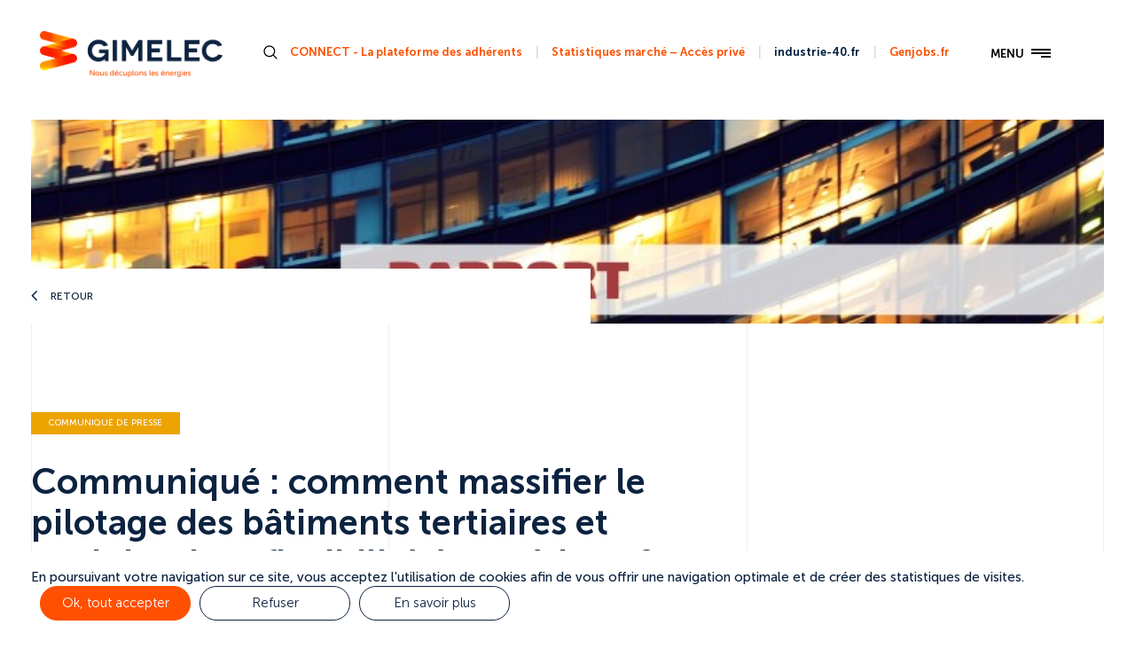

--- FILE ---
content_type: text/html; charset=UTF-8
request_url: https://gimelec.fr/communique-comment-massifier-le-pilotage-des-batiments-tertiaires-et-exploiter-leur-flexibilite-energetique/
body_size: 11264
content:
<!doctype html>
<html lang="fr-FR"
	prefix="og: http://ogp.me/ns#"  class="no-js">

<head>
	<meta charset="UTF-8">

	<link rel="icon" type="image/vnd.microsoft.icon" href="https://gimelec.fr/wp-content/themes/theme/img/favicon.png">
	<title>Communiqué : comment massifier le pilotage des bâtiments tertiaires et exploiter leur flexibilité énergétique ? | GIMELEC</title>
	<meta http-equiv="X-UA-Compatible" content="IE=edge,chrome=1">
	<meta name="viewport" content="width=device-width, initial-scale=1">

	<meta name='robots' content='max-image-preview:large' />
	<style>img:is([sizes="auto" i], [sizes^="auto," i]) { contain-intrinsic-size: 3000px 1500px }</style>
	
<!-- All in One SEO Pack 2.12.1 by Michael Torbert of Semper Fi Web Designob_start_detected [-1,-1] -->
<link rel="canonical" href="https://gimelec.fr/communique-comment-massifier-le-pilotage-des-batiments-tertiaires-et-exploiter-leur-flexibilite-energetique/" />
<meta property="og:title" content="Communiqué : comment massifier le pilotage des bâtiments tertiaires et exploiter leur flexibilité énergétique ? | GIMELEC" />
<meta property="og:type" content="article" />
<meta property="og:url" content="https://gimelec.fr/communique-comment-massifier-le-pilotage-des-batiments-tertiaires-et-exploiter-leur-flexibilite-energetique/" />
<meta property="og:image" content="https://gimelec.fr/wp-content/uploads/2023/09/230911-GIMELEC-Communique-Publication-rapport-CRE-batiments-tertiaires-illustration-700x467.jpg" />
<meta property="og:site_name" content="GIMELEC" />
<meta property="og:description" content="Représentant les industriels du pilotage énergétique des bâtiments et promoteur de longue date de la flexibilité énergétique, le GIMELEC se félicite de la publication ce jour du rapport du Comité de prospective de la CRE dédié au pilotage des bâtiments tertiaires, à la rédaction duquel il a été étroitement associé. Issu de la volonté de la CRE d&#039;avancer sur le sujet et fruit du dialogue fructueux de l&#039;ensemble des acteurs concernés, ce rapport formule 16 recommandations clés pour la réussite du déploiement des systèmes de pilotage (GTB) et le développement massif de la flexibilité énergétique des bâtiments tertiaires. Au-delà de la sobriété, la flexibilité énergétique Alors que le décret BACS qui impose aux bâtiments tertiaires de s&#039;équiper de systèmes de pilotage leur permet d&#039;être plus sobres, ce rapport met en avant l&#039;opportunité pour ces bâtiments de contribuer à la résilience du système électrique. Grâce au pilotage fin des usages, les consommations seraient effectuées au moment" />
<meta property="article:published_time" content="2023-09-11T13:38:28Z" />
<meta property="article:modified_time" content="2023-09-11T13:45:45Z" />
<meta name="twitter:card" content="summary" />
<meta name="twitter:title" content="Communiqué : comment massifier le pilotage des bâtiments tertiaires et exploiter leur flexibilité énergétique ? | GIMELEC" />
<meta name="twitter:description" content="Représentant les industriels du pilotage énergétique des bâtiments et promoteur de longue date de la flexibilité énergétique, le GIMELEC se félicite de la publication ce jour du rapport du Comité de prospective de la CRE dédié au pilotage des bâtiments tertiaires, à la rédaction duquel il a été étroitement associé. Issu de la volonté de la CRE d&#039;avancer sur le sujet et fruit du dialogue fructueux de l&#039;ensemble des acteurs concernés, ce rapport formule 16 recommandations clés pour la réussite du déploiement des systèmes de pilotage (GTB) et le développement massif de la flexibilité énergétique des bâtiments tertiaires. Au-delà de la sobriété, la flexibilité énergétique Alors que le décret BACS qui impose aux bâtiments tertiaires de s&#039;équiper de systèmes de pilotage leur permet d&#039;être plus sobres, ce rapport met en avant l&#039;opportunité pour ces bâtiments de contribuer à la résilience du système électrique. Grâce au pilotage fin des usages, les consommations seraient effectuées au moment" />
<meta name="twitter:image" content="https://gimelec.fr/wp-content/uploads/2023/09/230911-GIMELEC-Communique-Publication-rapport-CRE-batiments-tertiaires-illustration-700x467.jpg" />
<meta itemprop="image" content="https://gimelec.fr/wp-content/uploads/2023/09/230911-GIMELEC-Communique-Publication-rapport-CRE-batiments-tertiaires-illustration-700x467.jpg" />
<!-- /all in one seo pack -->
<link rel='dns-prefetch' href='//cdnjs.cloudflare.com' />
<script type="text/javascript">
/* <![CDATA[ */
window._wpemojiSettings = {"baseUrl":"https:\/\/s.w.org\/images\/core\/emoji\/16.0.1\/72x72\/","ext":".png","svgUrl":"https:\/\/s.w.org\/images\/core\/emoji\/16.0.1\/svg\/","svgExt":".svg","source":{"concatemoji":"https:\/\/gimelec.fr\/wp-includes\/js\/wp-emoji-release.min.js?ver=6.8.3"}};
/*! This file is auto-generated */
!function(s,n){var o,i,e;function c(e){try{var t={supportTests:e,timestamp:(new Date).valueOf()};sessionStorage.setItem(o,JSON.stringify(t))}catch(e){}}function p(e,t,n){e.clearRect(0,0,e.canvas.width,e.canvas.height),e.fillText(t,0,0);var t=new Uint32Array(e.getImageData(0,0,e.canvas.width,e.canvas.height).data),a=(e.clearRect(0,0,e.canvas.width,e.canvas.height),e.fillText(n,0,0),new Uint32Array(e.getImageData(0,0,e.canvas.width,e.canvas.height).data));return t.every(function(e,t){return e===a[t]})}function u(e,t){e.clearRect(0,0,e.canvas.width,e.canvas.height),e.fillText(t,0,0);for(var n=e.getImageData(16,16,1,1),a=0;a<n.data.length;a++)if(0!==n.data[a])return!1;return!0}function f(e,t,n,a){switch(t){case"flag":return n(e,"\ud83c\udff3\ufe0f\u200d\u26a7\ufe0f","\ud83c\udff3\ufe0f\u200b\u26a7\ufe0f")?!1:!n(e,"\ud83c\udde8\ud83c\uddf6","\ud83c\udde8\u200b\ud83c\uddf6")&&!n(e,"\ud83c\udff4\udb40\udc67\udb40\udc62\udb40\udc65\udb40\udc6e\udb40\udc67\udb40\udc7f","\ud83c\udff4\u200b\udb40\udc67\u200b\udb40\udc62\u200b\udb40\udc65\u200b\udb40\udc6e\u200b\udb40\udc67\u200b\udb40\udc7f");case"emoji":return!a(e,"\ud83e\udedf")}return!1}function g(e,t,n,a){var r="undefined"!=typeof WorkerGlobalScope&&self instanceof WorkerGlobalScope?new OffscreenCanvas(300,150):s.createElement("canvas"),o=r.getContext("2d",{willReadFrequently:!0}),i=(o.textBaseline="top",o.font="600 32px Arial",{});return e.forEach(function(e){i[e]=t(o,e,n,a)}),i}function t(e){var t=s.createElement("script");t.src=e,t.defer=!0,s.head.appendChild(t)}"undefined"!=typeof Promise&&(o="wpEmojiSettingsSupports",i=["flag","emoji"],n.supports={everything:!0,everythingExceptFlag:!0},e=new Promise(function(e){s.addEventListener("DOMContentLoaded",e,{once:!0})}),new Promise(function(t){var n=function(){try{var e=JSON.parse(sessionStorage.getItem(o));if("object"==typeof e&&"number"==typeof e.timestamp&&(new Date).valueOf()<e.timestamp+604800&&"object"==typeof e.supportTests)return e.supportTests}catch(e){}return null}();if(!n){if("undefined"!=typeof Worker&&"undefined"!=typeof OffscreenCanvas&&"undefined"!=typeof URL&&URL.createObjectURL&&"undefined"!=typeof Blob)try{var e="postMessage("+g.toString()+"("+[JSON.stringify(i),f.toString(),p.toString(),u.toString()].join(",")+"));",a=new Blob([e],{type:"text/javascript"}),r=new Worker(URL.createObjectURL(a),{name:"wpTestEmojiSupports"});return void(r.onmessage=function(e){c(n=e.data),r.terminate(),t(n)})}catch(e){}c(n=g(i,f,p,u))}t(n)}).then(function(e){for(var t in e)n.supports[t]=e[t],n.supports.everything=n.supports.everything&&n.supports[t],"flag"!==t&&(n.supports.everythingExceptFlag=n.supports.everythingExceptFlag&&n.supports[t]);n.supports.everythingExceptFlag=n.supports.everythingExceptFlag&&!n.supports.flag,n.DOMReady=!1,n.readyCallback=function(){n.DOMReady=!0}}).then(function(){return e}).then(function(){var e;n.supports.everything||(n.readyCallback(),(e=n.source||{}).concatemoji?t(e.concatemoji):e.wpemoji&&e.twemoji&&(t(e.twemoji),t(e.wpemoji)))}))}((window,document),window._wpemojiSettings);
/* ]]> */
</script>
<style id='wp-emoji-styles-inline-css' type='text/css'>

	img.wp-smiley, img.emoji {
		display: inline !important;
		border: none !important;
		box-shadow: none !important;
		height: 1em !important;
		width: 1em !important;
		margin: 0 0.07em !important;
		vertical-align: -0.1em !important;
		background: none !important;
		padding: 0 !important;
	}
</style>
<link rel='stylesheet' id='wp-block-library-css' href='https://gimelec.fr/wp-includes/css/dist/block-library/style.min.css?ver=6.8.3' media='all' />
<style id='classic-theme-styles-inline-css' type='text/css'>
/*! This file is auto-generated */
.wp-block-button__link{color:#fff;background-color:#32373c;border-radius:9999px;box-shadow:none;text-decoration:none;padding:calc(.667em + 2px) calc(1.333em + 2px);font-size:1.125em}.wp-block-file__button{background:#32373c;color:#fff;text-decoration:none}
</style>
<style id='global-styles-inline-css' type='text/css'>
:root{--wp--preset--aspect-ratio--square: 1;--wp--preset--aspect-ratio--4-3: 4/3;--wp--preset--aspect-ratio--3-4: 3/4;--wp--preset--aspect-ratio--3-2: 3/2;--wp--preset--aspect-ratio--2-3: 2/3;--wp--preset--aspect-ratio--16-9: 16/9;--wp--preset--aspect-ratio--9-16: 9/16;--wp--preset--color--black: #000000;--wp--preset--color--cyan-bluish-gray: #abb8c3;--wp--preset--color--white: #ffffff;--wp--preset--color--pale-pink: #f78da7;--wp--preset--color--vivid-red: #cf2e2e;--wp--preset--color--luminous-vivid-orange: #ff6900;--wp--preset--color--luminous-vivid-amber: #fcb900;--wp--preset--color--light-green-cyan: #7bdcb5;--wp--preset--color--vivid-green-cyan: #00d084;--wp--preset--color--pale-cyan-blue: #8ed1fc;--wp--preset--color--vivid-cyan-blue: #0693e3;--wp--preset--color--vivid-purple: #9b51e0;--wp--preset--gradient--vivid-cyan-blue-to-vivid-purple: linear-gradient(135deg,rgba(6,147,227,1) 0%,rgb(155,81,224) 100%);--wp--preset--gradient--light-green-cyan-to-vivid-green-cyan: linear-gradient(135deg,rgb(122,220,180) 0%,rgb(0,208,130) 100%);--wp--preset--gradient--luminous-vivid-amber-to-luminous-vivid-orange: linear-gradient(135deg,rgba(252,185,0,1) 0%,rgba(255,105,0,1) 100%);--wp--preset--gradient--luminous-vivid-orange-to-vivid-red: linear-gradient(135deg,rgba(255,105,0,1) 0%,rgb(207,46,46) 100%);--wp--preset--gradient--very-light-gray-to-cyan-bluish-gray: linear-gradient(135deg,rgb(238,238,238) 0%,rgb(169,184,195) 100%);--wp--preset--gradient--cool-to-warm-spectrum: linear-gradient(135deg,rgb(74,234,220) 0%,rgb(151,120,209) 20%,rgb(207,42,186) 40%,rgb(238,44,130) 60%,rgb(251,105,98) 80%,rgb(254,248,76) 100%);--wp--preset--gradient--blush-light-purple: linear-gradient(135deg,rgb(255,206,236) 0%,rgb(152,150,240) 100%);--wp--preset--gradient--blush-bordeaux: linear-gradient(135deg,rgb(254,205,165) 0%,rgb(254,45,45) 50%,rgb(107,0,62) 100%);--wp--preset--gradient--luminous-dusk: linear-gradient(135deg,rgb(255,203,112) 0%,rgb(199,81,192) 50%,rgb(65,88,208) 100%);--wp--preset--gradient--pale-ocean: linear-gradient(135deg,rgb(255,245,203) 0%,rgb(182,227,212) 50%,rgb(51,167,181) 100%);--wp--preset--gradient--electric-grass: linear-gradient(135deg,rgb(202,248,128) 0%,rgb(113,206,126) 100%);--wp--preset--gradient--midnight: linear-gradient(135deg,rgb(2,3,129) 0%,rgb(40,116,252) 100%);--wp--preset--font-size--small: 13px;--wp--preset--font-size--medium: 20px;--wp--preset--font-size--large: 36px;--wp--preset--font-size--x-large: 42px;--wp--preset--spacing--20: 0.44rem;--wp--preset--spacing--30: 0.67rem;--wp--preset--spacing--40: 1rem;--wp--preset--spacing--50: 1.5rem;--wp--preset--spacing--60: 2.25rem;--wp--preset--spacing--70: 3.38rem;--wp--preset--spacing--80: 5.06rem;--wp--preset--shadow--natural: 6px 6px 9px rgba(0, 0, 0, 0.2);--wp--preset--shadow--deep: 12px 12px 50px rgba(0, 0, 0, 0.4);--wp--preset--shadow--sharp: 6px 6px 0px rgba(0, 0, 0, 0.2);--wp--preset--shadow--outlined: 6px 6px 0px -3px rgba(255, 255, 255, 1), 6px 6px rgba(0, 0, 0, 1);--wp--preset--shadow--crisp: 6px 6px 0px rgba(0, 0, 0, 1);}:where(.is-layout-flex){gap: 0.5em;}:where(.is-layout-grid){gap: 0.5em;}body .is-layout-flex{display: flex;}.is-layout-flex{flex-wrap: wrap;align-items: center;}.is-layout-flex > :is(*, div){margin: 0;}body .is-layout-grid{display: grid;}.is-layout-grid > :is(*, div){margin: 0;}:where(.wp-block-columns.is-layout-flex){gap: 2em;}:where(.wp-block-columns.is-layout-grid){gap: 2em;}:where(.wp-block-post-template.is-layout-flex){gap: 1.25em;}:where(.wp-block-post-template.is-layout-grid){gap: 1.25em;}.has-black-color{color: var(--wp--preset--color--black) !important;}.has-cyan-bluish-gray-color{color: var(--wp--preset--color--cyan-bluish-gray) !important;}.has-white-color{color: var(--wp--preset--color--white) !important;}.has-pale-pink-color{color: var(--wp--preset--color--pale-pink) !important;}.has-vivid-red-color{color: var(--wp--preset--color--vivid-red) !important;}.has-luminous-vivid-orange-color{color: var(--wp--preset--color--luminous-vivid-orange) !important;}.has-luminous-vivid-amber-color{color: var(--wp--preset--color--luminous-vivid-amber) !important;}.has-light-green-cyan-color{color: var(--wp--preset--color--light-green-cyan) !important;}.has-vivid-green-cyan-color{color: var(--wp--preset--color--vivid-green-cyan) !important;}.has-pale-cyan-blue-color{color: var(--wp--preset--color--pale-cyan-blue) !important;}.has-vivid-cyan-blue-color{color: var(--wp--preset--color--vivid-cyan-blue) !important;}.has-vivid-purple-color{color: var(--wp--preset--color--vivid-purple) !important;}.has-black-background-color{background-color: var(--wp--preset--color--black) !important;}.has-cyan-bluish-gray-background-color{background-color: var(--wp--preset--color--cyan-bluish-gray) !important;}.has-white-background-color{background-color: var(--wp--preset--color--white) !important;}.has-pale-pink-background-color{background-color: var(--wp--preset--color--pale-pink) !important;}.has-vivid-red-background-color{background-color: var(--wp--preset--color--vivid-red) !important;}.has-luminous-vivid-orange-background-color{background-color: var(--wp--preset--color--luminous-vivid-orange) !important;}.has-luminous-vivid-amber-background-color{background-color: var(--wp--preset--color--luminous-vivid-amber) !important;}.has-light-green-cyan-background-color{background-color: var(--wp--preset--color--light-green-cyan) !important;}.has-vivid-green-cyan-background-color{background-color: var(--wp--preset--color--vivid-green-cyan) !important;}.has-pale-cyan-blue-background-color{background-color: var(--wp--preset--color--pale-cyan-blue) !important;}.has-vivid-cyan-blue-background-color{background-color: var(--wp--preset--color--vivid-cyan-blue) !important;}.has-vivid-purple-background-color{background-color: var(--wp--preset--color--vivid-purple) !important;}.has-black-border-color{border-color: var(--wp--preset--color--black) !important;}.has-cyan-bluish-gray-border-color{border-color: var(--wp--preset--color--cyan-bluish-gray) !important;}.has-white-border-color{border-color: var(--wp--preset--color--white) !important;}.has-pale-pink-border-color{border-color: var(--wp--preset--color--pale-pink) !important;}.has-vivid-red-border-color{border-color: var(--wp--preset--color--vivid-red) !important;}.has-luminous-vivid-orange-border-color{border-color: var(--wp--preset--color--luminous-vivid-orange) !important;}.has-luminous-vivid-amber-border-color{border-color: var(--wp--preset--color--luminous-vivid-amber) !important;}.has-light-green-cyan-border-color{border-color: var(--wp--preset--color--light-green-cyan) !important;}.has-vivid-green-cyan-border-color{border-color: var(--wp--preset--color--vivid-green-cyan) !important;}.has-pale-cyan-blue-border-color{border-color: var(--wp--preset--color--pale-cyan-blue) !important;}.has-vivid-cyan-blue-border-color{border-color: var(--wp--preset--color--vivid-cyan-blue) !important;}.has-vivid-purple-border-color{border-color: var(--wp--preset--color--vivid-purple) !important;}.has-vivid-cyan-blue-to-vivid-purple-gradient-background{background: var(--wp--preset--gradient--vivid-cyan-blue-to-vivid-purple) !important;}.has-light-green-cyan-to-vivid-green-cyan-gradient-background{background: var(--wp--preset--gradient--light-green-cyan-to-vivid-green-cyan) !important;}.has-luminous-vivid-amber-to-luminous-vivid-orange-gradient-background{background: var(--wp--preset--gradient--luminous-vivid-amber-to-luminous-vivid-orange) !important;}.has-luminous-vivid-orange-to-vivid-red-gradient-background{background: var(--wp--preset--gradient--luminous-vivid-orange-to-vivid-red) !important;}.has-very-light-gray-to-cyan-bluish-gray-gradient-background{background: var(--wp--preset--gradient--very-light-gray-to-cyan-bluish-gray) !important;}.has-cool-to-warm-spectrum-gradient-background{background: var(--wp--preset--gradient--cool-to-warm-spectrum) !important;}.has-blush-light-purple-gradient-background{background: var(--wp--preset--gradient--blush-light-purple) !important;}.has-blush-bordeaux-gradient-background{background: var(--wp--preset--gradient--blush-bordeaux) !important;}.has-luminous-dusk-gradient-background{background: var(--wp--preset--gradient--luminous-dusk) !important;}.has-pale-ocean-gradient-background{background: var(--wp--preset--gradient--pale-ocean) !important;}.has-electric-grass-gradient-background{background: var(--wp--preset--gradient--electric-grass) !important;}.has-midnight-gradient-background{background: var(--wp--preset--gradient--midnight) !important;}.has-small-font-size{font-size: var(--wp--preset--font-size--small) !important;}.has-medium-font-size{font-size: var(--wp--preset--font-size--medium) !important;}.has-large-font-size{font-size: var(--wp--preset--font-size--large) !important;}.has-x-large-font-size{font-size: var(--wp--preset--font-size--x-large) !important;}
:where(.wp-block-post-template.is-layout-flex){gap: 1.25em;}:where(.wp-block-post-template.is-layout-grid){gap: 1.25em;}
:where(.wp-block-columns.is-layout-flex){gap: 2em;}:where(.wp-block-columns.is-layout-grid){gap: 2em;}
:root :where(.wp-block-pullquote){font-size: 1.5em;line-height: 1.6;}
</style>
<link rel='stylesheet' id='cookie-notice-front-css' href='https://gimelec.fr/wp-content/plugins/cookie-notice/css/front.min.css?ver=6.8.3' media='all' />
<link rel='stylesheet' id='qts_front_styles-css' href='https://gimelec.fr/wp-content/plugins/qtranslate-slug/assets/css/qts-default.css?ver=6.8.3' media='all' />
<link rel='stylesheet' id='fa-css' href='https://cdnjs.cloudflare.com/ajax/libs/font-awesome/4.7.0/css/font-awesome.css?ver=1.0' media='all' />
<link rel='stylesheet' id='main-css' href='https://gimelec.fr/wp-content/themes/theme/css/main.css?ver=1.0' media='all' />
<link rel='stylesheet' id='app-css' href='https://gimelec.fr/wp-content/themes/theme/css/app.css?ver=1.0' media='all' />
<link rel='stylesheet' id='theme-css' href='https://gimelec.fr/wp-content/themes/theme/style.css?ver=1.0' media='all' />
<script type="text/javascript" src="https://gimelec.fr/wp-includes/js/jquery/jquery.min.js?ver=3.7.1" id="jquery-core-js"></script>
<script type="text/javascript" src="https://gimelec.fr/wp-includes/js/jquery/jquery-migrate.min.js?ver=3.4.1" id="jquery-migrate-js"></script>
<script type="text/javascript" src="https://gimelec.fr/wp-content/themes/theme/js/main.js?ver=1.0.0" id="main-js"></script>
<script type="text/javascript" src="https://gimelec.fr/wp-content/themes/theme/js/scripts.js?ver=1.0.0" id="themescripts-js"></script>
<link rel="https://api.w.org/" href="https://gimelec.fr/wp-json/" /><link rel="alternate" title="JSON" type="application/json" href="https://gimelec.fr/wp-json/wp/v2/posts/5914" /><link rel="alternate" title="oEmbed (JSON)" type="application/json+oembed" href="https://gimelec.fr/wp-json/oembed/1.0/embed?url=https%3A%2F%2Fgimelec.fr%2Fcommunique-comment-massifier-le-pilotage-des-batiments-tertiaires-et-exploiter-leur-flexibilite-energetique%2F" />
<link rel="alternate" title="oEmbed (XML)" type="text/xml+oembed" href="https://gimelec.fr/wp-json/oembed/1.0/embed?url=https%3A%2F%2Fgimelec.fr%2Fcommunique-comment-massifier-le-pilotage-des-batiments-tertiaires-et-exploiter-leur-flexibilite-energetique%2F&#038;format=xml" />
<script type="text/javascript">
	window._se_plugin_version = '8.1.9';
</script>
<meta name="generator" content="qTranslate-XT 3.7.1" />
<link hreflang="x-default" href="https://gimelec.fr/communique-comment-massifier-le-pilotage-des-batiments-tertiaires-et-exploiter-leur-flexibilite-energetique/" rel="alternate" />
<link hreflang="fr" href="https://gimelec.fr/communique-comment-massifier-le-pilotage-des-batiments-tertiaires-et-exploiter-leur-flexibilite-energetique/" rel="alternate" />
<link hreflang="en" href="https://gimelec.fr/en/communique-comment-massifier-le-pilotage-des-batiments-tertiaires-et-exploiter-leur-flexibilite-energetique/" rel="alternate" />
<link rel="icon" href="https://gimelec.fr/wp-content/uploads/2023/10/cropped-Icone-GIMELEC-32x32.png" sizes="32x32" />
<link rel="icon" href="https://gimelec.fr/wp-content/uploads/2023/10/cropped-Icone-GIMELEC-192x192.png" sizes="192x192" />
<link rel="apple-touch-icon" href="https://gimelec.fr/wp-content/uploads/2023/10/cropped-Icone-GIMELEC-180x180.png" />
<meta name="msapplication-TileImage" content="https://gimelec.fr/wp-content/uploads/2023/10/cropped-Icone-GIMELEC-270x270.png" />
		<style type="text/css" id="wp-custom-css">
			#cookie-notice .cookie-notice-container{
	display: block !important;
}

#cookie-notice #cn-notice-text{
	padding: 0 !important;
}
		</style>
		

	<!-- Google tag (gtag.js) -->
	<script async src="https://www.googletagmanager.com/gtag/js?id=UA-42883095-1"></script>
	<script>
	  window.dataLayer = window.dataLayer || [];
	  function gtag(){dataLayer.push(arguments);}
	  gtag('js', new Date());

	  gtag('config', 'UA-42883095-1');
	</script>


	<script>
		! function(d, s, id) {
			var js, fjs = d.getElementsByTagName(s)[0],
				p = /^http:/.test(d.location) ? 'http' : 'https';
			if (!d.getElementById(id)) {
				js = d.createElement(s);
				js.id = id;
				js.src = p + '://platform.twitter.com/widgets.js';
				fjs.parentNode.insertBefore(js, fjs);
			}
		}(document, 'script', 'twitter-wjs');
	</script>
			
</head>

<body class="wp-singular post-template-default single single-post postid-5914 single-format-standard wp-theme-theme cookies-not-set communique-comment-massifier-le-pilotage-des-batiments-tertiaires-et-exploiter-leur-flexibilite-energetique fr">
			<script>
			document.cookie = "catsLang=; expires=Thu, 01 Jan 1970 00:00:00 UTC; path=/;";
			document.cookie = "publLang=; expires=Thu, 01 Jan 1970 00:00:00 UTC; path=/;";
			document.cookie = "themLang=; expires=Thu, 01 Jan 1970 00:00:00 UTC; path=/;";
		</script>
			<div class="site_wrapper">
		<header class="navbar">
			<a class="navbar--logo scr" href="https://gimelec.fr">
				<img class="" src="https://gimelec.fr/wp-content/themes/theme/img/Logo_horiz.png" alt="">
			</a>
			<div class="navbar--center scr">
				<a href="#" class="navbar--search"><img class="svg" src="https://gimelec.fr/wp-content/themes/theme/img/the_loop.svg" alt=""></a>
				<!-- <div class="navbar--lang">
									</div> -->
				<a class="navbar--access" href="https://connect.gimelec.fr" target="_blank">CONNECT - La plateforme des adhérents</a> <span style="color:#DBDBDB; margin-left:10px; margin-right:10px;">|</span>
				<a class="navbar--access" href="https://extranet.gimelec.org/logon/DBLogon.asp" target="_blank">Statistiques marché – Accès privé</a>
				<span style="color:#DBDBDB; margin-left:10px; margin-right:10px;">|</span>
				<a class="navbar--access" style="color:#011E3F" href="https://industrie-40.fr" target="_blank">industrie-40.fr</a>
				<span style="color:#DBDBDB; margin-left:10px; margin-right:10px;">|</span>
				<a class="navbar--access" href="https://www.genjobs.fr/" target="_blank">Genjobs.fr</a>
			</div>
			<div class="navbar--menu scr">
				<a class="navbar--burger nav_open">
					MENU
					<span></span>
					<span></span>
					<span></span>
				</a>
				<div class="navbar--wrapper mav_fixed">
					<div class="navbar--header">
						<a class="navbar--logo nlogo" href="/">
							<img class="dsc" src="https://gimelec.fr/wp-content/themes/theme/img/Logo_horiz_white.png" alt="">
							<img class="mob" src="https://gimelec.fr/wp-content/themes/theme/img/Logo_horiz.png" alt="">
						</a>
						<div class="navbar--lang desc">
						
<ul class="language-chooser language-chooser-text qtranxs_language_chooser" id="qtranslate-chooser">
<li class="lang-fr active"><a href="https://gimelec.fr/fr/communique-comment-massifier-le-pilotage-des-batiments-tertiaires-et-exploiter-leur-flexibilite-energetique/" hreflang="fr" title="Français (fr)" class="qtranxs_text qtranxs_text_fr"><span>Français</span></a></li>
<li class="lang-en"><a href="https://gimelec.fr/en/communique-comment-massifier-le-pilotage-des-batiments-tertiaires-et-exploiter-leur-flexibilite-energetique/" hreflang="en" title="English (en)" class="qtranxs_text qtranxs_text_en"><span>English</span></a></li>
</ul><div class="qtranxs_widget_end"></div>
						</div>
						<a href="#" class="navbar--search search2"><img class='svg' src="https://gimelec.fr/wp-content/themes/theme/img/the_loop.svg" alt=""> Recherche</a>
						<a class="nav_close navbar--header__close">
							<img class='svg' src="https://gimelec.fr/wp-content/themes/theme/img/close.svg" alt="">
						</a>
					</div>
					<div class="table-wrapper header_table">
						<div class="cell-wrapper">
							<!--                            <div class="navbar--lang mob">-->
							<!--                                -->							<!--                            </div>-->
							<nav class="main_menu_wrapper">
								<ul class="main_menu"><li id="menu-item-270" class="have_child lined menu-item menu-item-type-post_type menu-item-object-page menu-item-has-children menu-item-270"><a href="https://gimelec.fr/qui-sommes-nous/">Qui sommes-nous ?</a>
<ul class="sub-menu">
	<li id="menu-item-275" class="menu-item menu-item-type-post_type menu-item-object-page menu-item-275"><a href="https://gimelec.fr/qui-sommes-nous/notre-vocation/">Notre vocation</a></li>
	<li id="menu-item-274" class="menu-item menu-item-type-post_type menu-item-object-page menu-item-274"><a href="https://gimelec.fr/qui-sommes-nous/notre-gouvernance/">Notre gouvernance</a></li>
	<li id="menu-item-3644" class="menu-item menu-item-type-post_type menu-item-object-page menu-item-3644"><a href="https://gimelec.fr/qui-sommes-nous/notre-organisation/">Notre organisation</a></li>
	<li id="menu-item-273" class="menu-item menu-item-type-post_type menu-item-object-page menu-item-273"><a href="https://gimelec.fr/qui-sommes-nous/notre-equipe/">Notre équipe</a></li>
	<li id="menu-item-272" class="menu-item menu-item-type-post_type menu-item-object-page menu-item-272"><a href="https://gimelec.fr/qui-sommes-nous/nos-partenaires/">Nos partenaires</a></li>
	<li id="menu-item-271" class="menu-item menu-item-type-post_type menu-item-object-page menu-item-271"><a href="https://gimelec.fr/qui-sommes-nous/notre-histoire/">Notre histoire</a></li>
</ul>
</li>
<li id="menu-item-310" class="have_child menu-item menu-item-type-post_type menu-item-object-page menu-item-has-children menu-item-310"><a href="https://gimelec.fr/nos-missions/">Nos missions</a>
<ul class="sub-menu">
	<li id="menu-item-320" class="have_child menu-item menu-item-type-post_type menu-item-object-page menu-item-has-children menu-item-320"><a href="https://gimelec.fr/nos-missions/nous-agissons-pour/">Nous agissons pour …</a>
	<ul class="sub-menu">
		<li id="menu-item-323" class="menu-item menu-item-type-post_type menu-item-object-page menu-item-323"><a href="https://gimelec.fr/nos-missions/nous-agissons-pour/electrification-durable/">Une électrification durable</a></li>
		<li id="menu-item-321" class="menu-item menu-item-type-post_type menu-item-object-page menu-item-321"><a href="https://gimelec.fr/nos-missions/nous-agissons-pour/des-batiments-performants/">Des bâtiments performants</a></li>
		<li id="menu-item-324" class="menu-item menu-item-type-post_type menu-item-object-page menu-item-324"><a href="https://gimelec.fr/nos-missions/nous-agissons-pour/une-industrie-innovante/">Une industrie durable</a></li>
		<li id="menu-item-322" class="menu-item menu-item-type-post_type menu-item-object-page menu-item-322"><a href="https://gimelec.fr/nos-missions/nous-agissons-pour/numerique-durable/">Un numérique durable</a></li>
	</ul>
</li>
	<li id="menu-item-3801" class="have_child menu-item menu-item-type-post_type menu-item-object-page menu-item-has-children menu-item-3801"><a href="https://gimelec.fr/nos-missions/clubs/">Clubs</a>
	<ul class="sub-menu">
		<li id="menu-item-6953" class="menu-item menu-item-type-post_type menu-item-object-page menu-item-6953"><a href="https://gimelec.fr/nos-missions/clubs/commission-hydrogene/">Hydrogène</a></li>
		<li id="menu-item-3804" class="menu-item menu-item-type-post_type menu-item-object-page menu-item-3804"><a href="https://gimelec.fr/nos-missions/clubs/cyber-ot/">Cyber OT</a></li>
		<li id="menu-item-7186" class="menu-item menu-item-type-post_type menu-item-object-page menu-item-7186"><a href="https://gimelec.fr/nos-missions/clubs/spe/">Club SPE France</a></li>
		<li id="menu-item-3802" class="menu-item menu-item-type-post_type menu-item-object-page menu-item-3802"><a href="https://gimelec.fr/nos-missions/clubs/hub-opc-france/">Hub OPC France</a></li>
		<li id="menu-item-7185" class="menu-item menu-item-type-post_type menu-item-object-page menu-item-7185"><a href="https://gimelec.fr/nos-missions/clubs/hub-idta-france/">Hub IDTA France</a></li>
	</ul>
</li>
	<li id="menu-item-311" class="have_child menu-item menu-item-type-post_type menu-item-object-page menu-item-has-children menu-item-311"><a href="https://gimelec.fr/nos-missions/garant-des-interets-de-ses-adherents/">Garant des positions de nos adhérents</a>
	<ul class="sub-menu">
		<li id="menu-item-312" class="menu-item menu-item-type-post_type menu-item-object-page menu-item-312"><a href="https://gimelec.fr/nos-missions/garant-des-interets-de-ses-adherents/normalisation/">Normalisation</a></li>
		<li id="menu-item-1111" class="menu-item menu-item-type-post_type menu-item-object-page menu-item-1111"><a href="https://gimelec.fr/nos-missions/garant-des-interets-de-ses-adherents/affaire-publique/">Affaires publiques</a></li>
		<li id="menu-item-742" class="menu-item menu-item-type-post_type menu-item-object-page menu-item-742"><a href="https://gimelec.fr/nos-missions/garant-des-interets-de-ses-adherents/metiers-formation/">Métier et formation</a></li>
	</ul>
</li>
	<li id="menu-item-1056" class="m-orange menu-item menu-item-type-post_type menu-item-object-page menu-item-1056"><a href="https://gimelec.fr/nos-missions/economie-circulaire/">Promoteur de l’Economie Circulaire</a></li>
</ul>
</li>
<li id="menu-item-276" class="have_child lined menu-item menu-item-type-post_type menu-item-object-page menu-item-has-children menu-item-276"><a href="https://gimelec.fr/nos-adherents/">Nos adhérents</a>
<ul class="sub-menu">
	<li id="menu-item-277" class="menu-item menu-item-type-post_type menu-item-object-page menu-item-277"><a href="https://gimelec.fr/nos-adherents/annuaire-des-adherents/">Annuaire des adhérents</a></li>
	<li id="menu-item-278" class="menu-item menu-item-type-post_type menu-item-object-page menu-item-278"><a href="https://gimelec.fr/nos-adherents/pourquoi-adherer/">Pourquoi adhérer ?</a></li>
</ul>
</li>
</ul>								<div class="navbar--footer">

									<ul class="navbar--contacts">
										<li><a target="_blank" href="https://industrie-40.fr">industrie-40.fr</a></li>
										<li><a target="_blank" href="https://www.genjobs.fr/" target="_blank">Genjobs.fr</a></li>
										<li><a href="https://gimelec.fr/contact/">Contact</a></li>
										<li><a href="https://gimelec.fr/actualites/">Actualités & publications</a></li>
									</ul>
									<ul class="navbar--social">
																																								<li><a href="https://www.youtube.com/user/Gimelec" target="_blank"><i class="fa fa-youtube-play" aria-hidden="true"></i></a></li>
										<li><a href="https://twitter.com/Gimelec" target="_blank"><i class="fa fa-twitter" aria-hidden="true"></i></a></li>
										<li><a href="https://www.linkedin.com/company/gim-lec/" target="_blank"><i class="fa fa-linkedin" aria-hidden="true"></i></a></li>
										<li class="mob "><a class="n-search" href="#"><img class='svg' src="https://gimelec.fr/wp-content/themes/theme/img/the_loop.svg" alt=""></a></li>
									</ul>
								</div>
							</nav>
						</div>
					</div>
					<img class="static svg" src="https://gimelec.fr/wp-content/themes/theme/img/W.svg" alt="">

				</div>
			</div>

		</header>
		<div class="navbar--searchform">
			<a class="navbar--logo scr" href="/">
				<img class="" src="https://gimelec.fr/wp-content/themes/theme/img/Logo_horiz.png" alt="">
			</a>
			<div class="search_close">
				<img class='svg' src="https://gimelec.fr/wp-content/themes/theme/img/close.svg" alt="">
			</div>
			

<form class="" method="get" action="https://gimelec.fr" role="search">
    <div class="input_wrapper">
        <img class="svg" src="https://gimelec.fr/wp-content/themes/theme/img/the_loop.svg" alt="">
        <input class="search-input" type="search" name="s" placeholder="Entrez votre recherche">
    </div>
    <button type="submit" role="button" class="search-submit">OK</button>
</form>
<!-- /search -->

		</div>
		<main class="main" role="main">
<!--content start-->

<!--    <script>-->
<!--        console.log(history.length);-->
<!--    </script>-->

<div class="container page--header fl_block fst_block scr single">
    <!-- --------------------------- -->
    <div class="inner">

        <img src="https://gimelec.fr/wp-content/uploads/2023/09/230911-GIMELEC-Communique-Publication-rapport-CRE-batiments-tertiaires-vignette.jpg" alt="">
        <div class="back_link">
<!--            <a href="--><!--"><i class="fa fa-angle-left" aria-hidden="true"></i> RETOUR AUX ACTUALITÉS & MÉDIAS</a>-->
            <a href="#" onclick="history.back()"><i class="fa fa-angle-left" aria-hidden="true"></i> RETOUR</a>
        </div>
    </div>
        <!-- --------------------------- -->
        
</div>

<div class="container article lined">
    <div class="inner">
        <div class="lines">
            <div class="line"></div>
            <div class="line"></div>
            <div class="line"></div>
            <div class="line"></div>
        </div>
        <div class="article--post">
            
            <div class="article--wrapper">
            <div class="article--content">
                                <div class="article--category" style="background:#eca402">
                    COMMUNIQUÉ DE PRESSE</div>
                                <h1 class="article--title">Communiqué : comment massifier le pilotage des bâtiments tertiaires et exploiter leur flexibilité énergétique ?</h1>
                <div class="article--date"></div>
                <div class="article--image">
                    <img src="" alt="">
                </div>
                <div class="article--text">
                                            <div class="article--before">
                            <p>Représentant les industriels du pilotage énergétique des bâtiments et promoteur de longue date de la flexibilité énergétique, le GIMELEC se félicite de la publication ce jour du <a href="https://www.cre.fr/documents/Publications/Rapports-thematiques/rapport-de-la-commission-de-regulation-de-l-energie-sur-le-pilotage-des-batiments-tertiaires" target="_blank" rel="noopener noreferrer">rapport du Comité de prospective de la CRE dédié au pilotage des bâtiments tertiaires</a>, à la rédaction duquel il a été étroitement associé.<br />
Issu de la volonté de la <a href="https://www.cre.fr" target="_blank" rel="noopener noreferrer">CRE</a> d’avancer sur le sujet et fruit du dialogue fructueux de l’ensemble des acteurs concernés, ce rapport formule <strong>16 recommandations clés</strong> pour la réussite du déploiement des systèmes de pilotage (GTB) et le développement massif de la flexibilité énergétique des bâtiments tertiaires.</p>
<h2>Au-delà de la sobriété, la flexibilité énergétique</h2>
<p>Alors que le décret BACS qui <a href="https://gimelec.fr/publication-du-decret-bacs-revise%E2%80%AF-la-gestion-technique-du-batiment-gtb-pilier-renforce-de-la-sobriete-energetique/">impose aux bâtiments tertiaires de s’équiper de systèmes de pilotage</a> leur permet d’être plus sobres, ce rapport met en avant l’opportunité pour ces bâtiments de contribuer à la résilience du système électrique. Grâce au pilotage fin des usages, les consommations seraient effectuées au moment le plus opportun, tenant compte de l’environnement complexe des contraintes du bâtiment, de ses utilisateurs et du système électrique dans son ensemble.</p>
<div id="attachment_5915" style="width: 260px" class="wp-caption aligncenter"><img aria-describedby="caption-attachment-5915" decoding="async" class="wp-image-5915 size-medium" src="https://gimelec.fr/wp-content/uploads/2023/09/230911-GIMELEC-Communique-Publication-rapport-CRE-batiments-tertiaires-illustration-250x167.jpg" alt="Opératrice paramétrant une GTB" width="250" height="167" srcset="https://gimelec.fr/wp-content/uploads/2023/09/230911-GIMELEC-Communique-Publication-rapport-CRE-batiments-tertiaires-illustration-250x167.jpg 250w, https://gimelec.fr/wp-content/uploads/2023/09/230911-GIMELEC-Communique-Publication-rapport-CRE-batiments-tertiaires-illustration-700x467.jpg 700w, https://gimelec.fr/wp-content/uploads/2023/09/230911-GIMELEC-Communique-Publication-rapport-CRE-batiments-tertiaires-illustration-768x512.jpg 768w, https://gimelec.fr/wp-content/uploads/2023/09/230911-GIMELEC-Communique-Publication-rapport-CRE-batiments-tertiaires-illustration-120x80.jpg 120w, https://gimelec.fr/wp-content/uploads/2023/09/230911-GIMELEC-Communique-Publication-rapport-CRE-batiments-tertiaires-illustration.jpg 1000w" sizes="(max-width: 250px) 100vw, 250px" /><p id="caption-attachment-5915" class="wp-caption-text">Au-delà du décret BACS ce rapport du comité de prospective de la CRE met en avant l’opportunité pour les bâtiments de contribuer à la résilience du système électrique</p></div>
<h2>De l’action à la réglementation</h2>
<p>Parmi ces propositions, l’idée de rapidement diffuser les pratiques d’heures pleines / heures creuses apparaît comme prioritaire. En effet, les tarifs doivent désormais refléter la double réalité de l’électrification généralisée des usages d’une part, et du déploiement massif des énergies renouvelables électriques d’autre part.<br />
Autre piste évoquée : la mise en place d’un label “<em><strong>Flex-ready</strong></em>” qui permettra d’équiper les bâtiments des solutions de pilotage adaptées et d’accélérer la diffusion de la « culture » flexibilité énergétique dans le secteur des bâtiments tertiaires.<br />
Enfin, le bâtiment fait partie intégrante de l’infrastructure électrique. Les règlementations qui le régissent doivent donc aussi « parler » en puissance, et plus seulement en énergie.</p>
<h2>Une feuille de route à mettre en œuvre sans délai</h2>
<p>Publié aujourd’hui, ce rapport du comité de prospective de la CRE fournit une feuille de route aux décideurs pour développer la flexibilité énergétique des bâtiments tertiaires. Les 16 recommandations qu’il formule ne peuvent rester lettre morte : elles sont pleinement légitimées par les consensus forts qui ont émergé lors des travaux de rédaction.</p>
<blockquote><p><img decoding="async" class="alignleft wp-image-1488 size-thumbnail" src="https://gimelec.fr/wp-content/uploads/2019/05/Antoine_de_Fleurieu-resized-150x150.jpg" alt="Portrait Antoine de Fleurieu" width="150" height="150" />« <em>Face à des attentes toujours plus fortes vis-à-vis des technologies de pilotage et les services de flexibilité qu’elles permettent de développer, nous appelons l’ensemble des parties prenantes à poursuivre ce travail collectif qui doit s’inscrire dans la durée. Le GIMELEC recommande à cet effet la mise en place d’un <strong>Observatoire de la flexibilité énergétique des bâtiments tertiaires</strong> sous l’égide du Gouvernement et de la CRE</em> »</p>
<p>Antoine de Fleurieu, Délégué général du GIMELEC</p></blockquote>
<p><a href="https://gimelec.fr/wp-content/uploads/2023/09/230911-GIMELEC-Communique-Publication-rapport-CRE-batiments-tertiaires.pdf">Télécharger le communiqué</a></p>
                        </div>
                    
                    


                </div>
            </div>

            


            </div>



                        <div class="share scrrev">
                <div class="share--title">Partager cette page</div>
                <ul class="share--links">
<!--                    <li><a class="share--link share--link__facebook" href="#"><i class="fa fa-facebook" aria-hidden="true"></i></a></li>-->
                    <!--                    <li><a class="share--link share--link__facebook" href="#"><i class="fa fa-facebook" aria-hidden="true"></i></a></li>-->
<li><a class="share--link share--link__witter" href="https://twitter.com/share?hashtags=&amp;original_referer=https://gimelec.fr&amp;text=Représentant les industriels du pilotage énergétique des bâtiments et promoteur de longue date de la flexibilité énergétique, le GIMELEC...&amp;tw_p=tweetbutton&amp;url=https://gimelec.fr/communique-comment-massifier-le-pilotage-des-batiments-tertiaires-et-exploiter-leur-flexibilite-energetique/" data-url="" data-text="" data-lang="fr" data-linkshare="twitter" data-hashtags="" target="_blank"><i class="fa fa-twitter" aria-hidden="true"></i></a></li>
<li><a class="share--link share--link__linkedin" target="_blank" href="https://www.linkedin.com/sharing/share-offsite/?url=https://gimelec.fr/communique-comment-massifier-le-pilotage-des-batiments-tertiaires-et-exploiter-leur-flexibilite-energetique/"><i class="fa fa-linkedin" aria-hidden="true"></i></a></li>
<li><a class="share--link share--link__mail" href="mailto:mon@email.com?subject=GIMELEC - A lire : Communiqué : comment massifier le pilotage des bâtiments tertiaires et exploiter leur flexibilité énergétique ?&body=https%3A%2F%2Fgimelec.fr%2Fcommunique-comment-massifier-le-pilotage-des-batiments-tertiaires-et-exploiter-leur-flexibilite-energetique%2F"><i class="fa fa-envelope" aria-hidden="true"></i></a></li>                </ul>
            </div>
        </div>
    </div>
</div>

<!--content start-->
</main>
<footer class="footer">
	<div class="footer--line top">
		<div class="footer--left">
			<a style="width: 170px;" class="footer--logo" href="/">
				<img src="https://gimelec.fr/wp-content/uploads/2022/06/Logo_horiz_white.png" alt=""></a>
			<a style="margin: 0px 10px; width: 170px;" target="_blank" class="footer--logo" href="https://industrie-40.fr/" style="max-width: 180px">
				<img src="https://gimelec.fr/wp-content/uploads/2021/11/industrie40-1.png" alt=""></a>
			<a style="margin: 0 10px; width: 155px;" target="_blank" class="footer--logo" href="https://www.genjobs.fr/" style="max-width: 180px">
				<img src="https://gimelec.fr/wp-content/uploads/2021/11/genjobs_white.png" alt=""></a>
			<p>Le GIMELEC est le groupement des entreprises de la filière électronumérique française</p>
		</div>

		<div class="footer--right">
			<ul class="footer--menu">
									<li><a href="https://gimelec.fr/actualites/">Actualités & médias</a></li>
									<li><a href="https://gimelec.fr/nos-adherents/annuaire-des-adherents/">Nos adhérents</a></li>
									<li><a href="https://gimelec.fr/contact/">Nous contacter</a></li>
							</ul>

			<ul class="footer--social">
																<li><a href="https://www.youtube.com/user/Gimelec" target="_blank"><i class="fa fa-youtube-play" aria-hidden="true"></i></a></li>
				<li><a href="https://twitter.com/Gimelec" target="_blank"><i class="fa fa-twitter" aria-hidden="true"></i></a></li>
				<li><a href="https://www.linkedin.com/company/gim-lec/" target="_blank"><i class="fa fa-linkedin" aria-hidden="true"></i></a></li>
			</ul>
		</div>
	</div>
	<div class="footer--line bot">
						<p><a href="https://gimelec.fr/mentions-legales/">Mentions légales</a> &#8211; <a href="https://gimelec.fr/cookies-et-confidentialite/">Cookies et confidentialité</a> &#8211; <a href="/rgpd/">RGPD</a></p>
			</div>
</footer>

</div>
<script type="speculationrules">
{"prefetch":[{"source":"document","where":{"and":[{"href_matches":"\/*"},{"not":{"href_matches":["\/wp-*.php","\/wp-admin\/*","\/wp-content\/uploads\/*","\/wp-content\/*","\/wp-content\/plugins\/*","\/wp-content\/themes\/theme\/*","\/*\\?(.+)"]}},{"not":{"selector_matches":"a[rel~=\"nofollow\"]"}},{"not":{"selector_matches":".no-prefetch, .no-prefetch a"}}]},"eagerness":"conservative"}]}
</script>
<script type="text/javascript" src="https://gimelec.fr/wp-includes/js/comment-reply.min.js?ver=6.8.3" id="comment-reply-js" async="async" data-wp-strategy="async"></script>
<script type="text/javascript" id="cookie-notice-front-js-extra">
/* <![CDATA[ */
var cnArgs = {"ajaxurl":"https:\/\/gimelec.fr\/wp-admin\/admin-ajax.php","hideEffect":"fade","onScroll":"yes","onScrollOffset":"600","cookieName":"cookie_notice_accepted","cookieValue":"true","cookieTime":"604800","cookiePath":"\/","cookieDomain":"","redirection":"","cache":"1","refuse":"yes","revoke_cookies":"1","revoke_cookies_opt":"automatic","secure":"1"};
/* ]]> */
</script>
<script type="text/javascript" src="https://gimelec.fr/wp-content/plugins/cookie-notice/js/front.min.js?ver=1.2.46" id="cookie-notice-front-js"></script>

			<div id="cookie-notice" role="banner" class="cn-bottom wp-default" style="color: #0c2340; background-color: #ffffff;"><div class="cookie-notice-container"><span id="cn-notice-text">En poursuivant votre navigation sur ce site, vous acceptez l'utilisation de cookies afin de vous offrir une navigation optimale et de créer des statistiques de visites.</span><a href="#" id="cn-accept-cookie" data-cookie-set="accept" class="cn-set-cookie cn-button wp-default btn_orange">Ok, tout accepter</a><a href="#" id="cn-refuse-cookie" data-cookie-set="refuse" class="cn-set-cookie cn-button wp-default btn_orange">Refuser</a><a href="https://gimelec.fr/cookies-et-confidentialite/" target="_blank" id="cn-more-info" class="cn-more-info cn-button wp-default btn_orange">En savoir plus</a>
				</div>
				<div class="cookie-notice-revoke-container"><a href="#" class="cn-revoke-cookie cn-button wp-default btn_orange">Modifier mon choix</a></div>
			</div></body>

</html>

<!-- Dynamic page generated in 0.774 seconds. -->
<!-- Cached page generated by WP-Super-Cache on 2026-01-29 20:17:21 -->

<!-- super cache -->

--- FILE ---
content_type: text/css
request_url: https://gimelec.fr/wp-content/themes/theme/css/main.css?ver=1.0
body_size: 19128
content:
@import url(source/normalize.css);@import url(source/hamburgers.min.css);@import url(source/animate.css);@import url(source/selectric.css);@import url(source/modal.css);.actions--realisation__header:after,.contacts--form .input_wrapper:after,.normalisation--column:after,.partner--header:after{content:"";display:table;width:100%;height:0;clear:both;opacity:0}.block-title,.industry--content h2{display:inline-block;position:relative;color:#0c2340;font-size:30px;line-height:1.1}@media (min-width:769px){.block-title,.industry--content h2{padding-right:81px}}@media (min-width:769px){.block-title:after,.industry--content h2:after{content:"";height:79px;position:absolute;right:0;width:3px;-webkit-transform:rotate(40deg);-ms-transform:rotate(40deg);transform:rotate(40deg);background:#fe5000;bottom:0}}@font-face{font-family:MSI;font-style:normal;font-weight:500;src:local("MSI"),url(../fonts/MSI/MSI-500.woff2) format("woff2"),url(../fonts/MSI/MSI-500.woff) format("woff"),url(../fonts/MSI/MSI-500.ttf) format("ttf"),url(../fonts/MSI/MSI-500.eot) format("eot")}@font-face{font-family:MSI;font-style:normal;font-weight:700;src:local("MSI"),url(../fonts/MSI/MSI-700.woff2) format("woff2"),url(../fonts/MSI/MSI-700.woff) format("woff"),url(../fonts/MSI/MSI-700.ttf) format("ttf"),url(../fonts/MSI/MSI-700.eot) format("eot")}@font-face{font-family:MuseoSans;font-style:normal;font-weight:100;src:local("MuseoSans"),url(../fonts/MuseoSans/MuseoSans-100.woff2) format("woff2"),url(../fonts/MuseoSans/MuseoSans-100.woff) format("woff"),url(../fonts/MuseoSans/MuseoSans-100.ttf) format("ttf"),url(../fonts/MuseoSans/MuseoSans-100.eot) format("eot")}@font-face{font-family:MuseoSans;font-style:normal;font-weight:300;src:local("MuseoSans"),url(../fonts/MuseoSans/MuseoSans-300.woff2) format("woff2"),url(../fonts/MuseoSans/MuseoSans-300.woff) format("woff"),url(../fonts/MuseoSans/MuseoSans-300.ttf) format("ttf"),url(../fonts/MuseoSans/MuseoSans-300.eot) format("eot")}@font-face{font-family:MuseoSans;font-style:normal;font-weight:500;src:local("MuseoSans"),url(../fonts/MuseoSans/MuseoSans-500.woff2) format("woff2"),url(../fonts/MuseoSans/MuseoSans-500.woff) format("woff"),url(../fonts/MuseoSans/MuseoSans-500.ttf) format("ttf"),url(../fonts/MuseoSans/MuseoSans-500.eot) format("eot")}@font-face{font-family:MuseoSans;font-style:normal;font-weight:700;src:local("MuseoSans"),url(../fonts/MuseoSans/MuseoSans-700.woff2) format("woff2"),url(../fonts/MuseoSans/MuseoSans-700.woff) format("woff"),url(../fonts/MuseoSans/MuseoSans-700.ttf) format("ttf"),url(../fonts/MuseoSans/MuseoSans-700.eot) format("eot")}@font-face{font-family:MuseoSans;font-style:normal;font-weight:900;src:local("MuseoSans"),url(../fonts/MuseoSans/MuseoSans-900.woff2) format("woff2"),url(../fonts/MuseoSans/MuseoSans-900.woff) format("woff"),url(../fonts/MuseoSans/MuseoSans-900.ttf) format("ttf"),url(../fonts/MuseoSans/MuseoSans-900.eot) format("eot")}@font-face{font-family:ProximaNova;font-style:normal;font-weight:400;src:local("ProximaNova"),url(../fonts/ProximaNova/ProximaNova-400.woff2) format("woff2"),url(../fonts/ProximaNova/ProximaNova-400.woff) format("woff"),url(../fonts/ProximaNova/ProximaNova-400.ttf) format("ttf"),url(../fonts/ProximaNova/ProximaNova-400.eot) format("eot")}.msi{font-family:MSI}.mus{font-family:MuseoSans}.pnova{font-family:ProximaNova}.container{width:100%;margin:0 auto}.container .inner{margin:0 auto}.align--right{text-align:right}.align--left{text-align:left}.align--center{text-align:center}a{color:inherit;text-decoration:none}img{height:auto;width:auto;max-width:100%}.col-1{width:8.33333%;float:left}.ml-1{margin-left:8.33333%}.mr-1{margin-right:8.33333%}.col-2{width:16.66667%;float:left}.ml-2{margin-left:16.66667%}.mr-2{margin-right:16.66667%}.col-3{width:25%;float:left}.ml-3{margin-left:25%}.mr-3{margin-right:25%}.col-4{width:33.33333%;float:left}.ml-4{margin-left:33.33333%}.mr-4{margin-right:33.33333%}.col-5{width:41.66667%;float:left}.ml-5{margin-left:41.66667%}.mr-5{margin-right:41.66667%}.col-6{width:50%;float:left}.ml-6{margin-left:50%}.mr-6{margin-right:50%}.col-7{width:58.33333%;float:left}.ml-7{margin-left:58.33333%}.mr-7{margin-right:58.33333%}.col-8{width:66.66667%;float:left}.ml-8{margin-left:66.66667%}.mr-8{margin-right:66.66667%}.col-9{width:75%;float:left}.ml-9{margin-left:75%}.mr-9{margin-right:75%}.col-10{width:83.33333%;float:left}.ml-10{margin-left:83.33333%}.mr-10{margin-right:83.33333%}.col-11{width:91.66667%;float:left}.ml-11{margin-left:91.66667%}.mr-11{margin-right:91.66667%}.col-12{width:100%;float:left}.ml-12{margin-left:100%}.mr-12{margin-right:100%}:focus{outline:0}.orange{color:#fe5000}.owl-carousel,.owl-carousel .owl-item{-webkit-tap-highlight-color:transparent;position:relative}.owl-carousel *{transform:translateZ(0);transform:translate3d(0,0,0);perspective:1000;backface-visibility:hidden}.owl-carousel{display:none;width:100%;z-index:1}.owl-carousel .owl-stage{position:relative;-ms-touch-action:pan-Y;touch-action:manipulation;-moz-backface-visibility:hidden}.owl-carousel .owl-stage:after{content:".";display:block;clear:both;visibility:hidden;line-height:0;height:0}.owl-carousel .owl-stage-outer{position:relative;overflow:hidden;-webkit-transform:translate3d(0,0,0)}.owl-carousel .owl-item,.owl-carousel .owl-wrapper{-webkit-backface-visibility:hidden;-moz-backface-visibility:hidden;-ms-backface-visibility:hidden;-webkit-transform:translate3d(0,0,0);-moz-transform:translate3d(0,0,0);-ms-transform:translate3d(0,0,0)}.owl-carousel .owl-item{min-height:1px;float:left;-webkit-backface-visibility:hidden;-webkit-touch-callout:none}.owl-carousel .owl-item img{display:block;width:100%}.owl-carousel .owl-dots.disabled,.owl-carousel .owl-nav.disabled{display:none}.no-js .owl-carousel,.owl-carousel.owl-loaded{display:block}.owl-carousel .owl-dot,.owl-carousel .owl-nav .owl-next,.owl-carousel .owl-nav .owl-prev{cursor:pointer;-webkit-user-select:none;-moz-user-select:none;-ms-user-select:none;user-select:none}.owl-carousel .owl-nav button.owl-next,.owl-carousel .owl-nav button.owl-prev,.owl-carousel button.owl-dot{background:0 0;color:inherit;border:none;padding:0!important;font:inherit}.owl-carousel.owl-loading{opacity:0;display:block}.owl-carousel.owl-hidden{opacity:0}.owl-carousel.owl-refresh .owl-item{visibility:hidden}.owl-carousel.owl-drag .owl-item{-ms-touch-action:pan-y;touch-action:pan-y;-webkit-user-select:none;-moz-user-select:none;-ms-user-select:none;user-select:none}.owl-carousel.owl-grab{cursor:move;cursor:-webkit-grab;cursor:grab}.owl-carousel.owl-rtl{direction:rtl}.owl-carousel.owl-rtl .owl-item{float:right}.owl-carousel .animated{-webkit-animation-duration:1s;animation-duration:1s;-webkit-animation-fill-mode:both;animation-fill-mode:both}.owl-carousel .owl-animated-in{z-index:0}.owl-carousel .owl-animated-out{z-index:1}.owl-carousel .fadeOut{-webkit-animation-name:fadeOut;animation-name:fadeOut}@-webkit-keyframes fadeOut{0%{opacity:1}100%{opacity:0}}@keyframes fadeOut{0%{opacity:1}100%{opacity:0}}.owl-height{-webkit-transition:height .5s ease-in-out;-o-transition:height .5s ease-in-out;transition:height .5s ease-in-out}.owl-carousel .owl-item .owl-lazy{opacity:0;-webkit-transition:opacity .4s ease;-o-transition:opacity .4s ease;transition:opacity .4s ease}.owl-carousel .owl-item .owl-lazy:not([src]),.owl-carousel .owl-item .owl-lazy[src^=""]{max-height:0}.owl-carousel .owl-item img.owl-lazy{-webkit-transform-style:preserve-3d;transform-style:preserve-3d}.owl-carousel .owl-video-wrapper{position:relative;height:100%;background:#000}.owl-carousel .owl-video-play-icon{position:absolute;height:80px;width:80px;left:50%;top:50%;margin-left:-40px;margin-top:-40px;background:url(owl.video.play.png) no-repeat;cursor:pointer;z-index:1;-webkit-backface-visibility:hidden;-webkit-transition:-webkit-transform .1s ease;transition:-webkit-transform .1s ease;-o-transition:transform .1s ease;transition:transform .1s ease;transition:transform .1s ease,-webkit-transform .1s ease}.owl-carousel .owl-video-play-icon:hover{-ms-transform:scale(1.3,1.3);-webkit-transform:scale(1.3,1.3);transform:scale(1.3,1.3)}.owl-carousel .owl-video-playing .owl-video-play-icon,.owl-carousel .owl-video-playing .owl-video-tn{display:none}.owl-carousel .owl-video-tn{opacity:0;height:100%;background-position:center center;background-repeat:no-repeat;background-size:contain;-webkit-transition:opacity .4s ease;-o-transition:opacity .4s ease;transition:opacity .4s ease}.owl-carousel .owl-video-frame{position:relative;z-index:1;height:100%;width:100%}@media (max-width:767px){.partner--content.owl-carousel .owl-nav.disabled{display:block!important}}.navbar{z-index:3;-webkit-box-orient:horizontal;-webkit-box-direction:normal;-ms-flex-flow:row wrap;flex-flow:row wrap;display:-webkit-box;display:-ms-flexbox;display:flex;width:100%;-webkit-box-pack:justify;-ms-flex-pack:justify;justify-content:space-between;padding-left:45px;padding-right:95px;background-color:#fff;padding-top:35px;padding-bottom:45px;position:fixed;-webkit-transition-duration:.3s;-o-transition-duration:.3s;transition-duration:.3s;-webkit-box-sizing:border-box;box-sizing:border-box}.navbar.no-top{padding-top:15px;padding-bottom:15px;-webkit-box-shadow:0 0 5px 3px rgba(0,0,0,.3);box-shadow:0 0 5px 3px rgba(0,0,0,.3)}@media (max-width:1000px){.navbar.no-top{padding-top:10px;padding-bottom:10px}}@media (max-width:1024px){.navbar{padding:15px 35px 15px;height:auto}}@media (max-width:1000px){.navbar{padding-left:15px;padding-right:15px;height:53px;position:fixed;top:0;left:0;width:100%;background:#fff;padding-top:10px;padding-bottom:10px}}.navbar--logo img{display:block;height:52px}@media (max-width:1000px){.navbar--logo img{height:32px}}@media (max-width:768px){.navbar--logo .dsc{display:none}}@media (min-width:769px){.navbar--logo .mob{display:none}}.navbar--center{line-height:20px;padding:14px 0}@media (max-width:1000px){.navbar--center{padding:5px 0 0}}@media (max-width:767px){.navbar--center{display:none}}.navbar--search{display:inline-block;vertical-align:top;margin-right:10px}.navbar--search:hover{-webkit-transform:scale(1.2);-ms-transform:scale(1.2);transform:scale(1.2)}.navbar--search .svg{margin-top:2px;width:16px;height:16px}.navbar--lang{font-size:13px;padding:0 50px;display:inline-block;vertical-align:top;color:#0c2340;position:relative;font-weight:500}.navbar--lang:after,.navbar--lang:before{width:37px;height:1px;content:"";position:absolute;top:0;bottom:0;margin-top:auto;display:block;margin-bottom:auto;background:#a5a5a5}.navbar--lang:before{left:0}.navbar--lang:after{right:0}.navbar--lang ul{margin:0;padding:0}.navbar--lang ul li{display:inline-block;vertical-align:top;position:relative}.navbar--lang ul li:first-child:after{content:"/";width:10px;left:100%;text-align:center;display:inline-block;vertical-align:top}.navbar--lang li.active a{color:#fe5000;font-weight:700}.navbar--lang a{color:#a5a5a5}.active .navbar--lang a{color:#fe5000;font-weight:700}@media (max-width:1024px){.navbar--lang{display:none}}@media (min-width:769px){.navbar--lang.mob{display:none}}@media (max-width:768px){.navbar--lang{position:absolute;top:33px;right:41px;padding:0}.navbar--lang.desc{display:none}.navbar--lang a{color:#fff}.navbar--lang:after,.navbar--lang:before{display:none}}.navbar--lang.mob{color:#fff}.navbar--lang.mob a.active{color:#fe5000}.navbar--access{display:inline-block;vertical-align:top;font-size:13px;font-weight:700;color:#fe5000}.navbar--burger{position:relative;padding-right:30px;height:14px;cursor:pointer;font-size:13px;line-height:14px;font-weight:700;margin-top:19px;display:block}.navbar--burger span{-webkit-transition-duration:.3s;-o-transition-duration:.3s;transition-duration:.3s;height:2px;width:22px;background:#000;position:absolute;display:block;right:0}.navbar--burger span:nth-child(1){top:1px}.navbar--burger span:nth-child(2){top:5px}.navbar--burger span:nth-child(3){width:11px;top:9px}.navbar--burger:hover span:nth-child(3){width:22px}@media (max-width:1000px){.navbar--burger{margin-top:10px}}.navbar .static{position:absolute;bottom:0;left:-2%;z-index:-1}@media (max-width:767px){.navbar .static{display:none}}.navbar--wrapper{-webkit-transition-duration:.3s;-o-transition-duration:.3s;transition-duration:.3s;position:fixed;top:0;right:-100%;width:100%;height:100%;z-index:8;background-color:#0c2340;color:#fff;-webkit-transition:right 1.5s cubic-bezier(1,0,0,1) 0s;-o-transition:right 1.5s cubic-bezier(1,0,0,1) 0s;transition:right 1.5s cubic-bezier(1,0,0,1) 0s}.navbar--wrapper>*{opacity:0;-webkit-transition-duration:.5s;-o-transition-duration:.5s;transition-duration:.5s}.navbar--wrapper.open{right:0}.navbar--wrapper.open>*{opacity:1;-webkit-transition-delay:1.5s;-o-transition-delay:1.5s;transition-delay:1.5s}.navbar--wrapper.open .navbar--header{position:fixed}@media (max-width:768px){.navbar--wrapper{overflow-y:auto;overflow-x:hidden}}@media (min-width:768px) and (max-width:1024px){.navbar--wrapper .navbar--header{padding-top:35px;background:0 0}.navbar--wrapper .navbar--header>.search2{display:block;padding-top:14px}.navbar--wrapper .navbar--header line{fill:#fff;stroke:#fff}.navbar--wrapper .navbar--header .nav_close{padding:0;margin-top:17px;display:block;height:20px}.navbar--wrapper .navbar--logo .mob{display:none}.navbar--wrapper .navbar--logo .dsc{display:block}.navbar--wrapper .navbar--lang.desc{right:35px;display:block;position:fixed;bottom:25%;top:initial;height:20px;padding:0;-webkit-transform:rotate(-90deg);-ms-transform:rotate(-90deg);transform:rotate(-90deg);-webkit-transform-origin:bottom right;-ms-transform-origin:bottom right;transform-origin:bottom right;vertical-align:bottom;-webkit-box-sizing:border-box;box-sizing:border-box}}@media (max-width:768px){.navbar--wrapper .navbar--header>.search2{padding-top:6px}.navbar--wrapper .navbar--header>.search2 .svg{bottom:initial;top:10px}.navbar--wrapper .navbar--header .nav_close{margin-top:7px}}@media (max-width:767px){.navbar--wrapper .navbar--header>.search2{padding-top:6px}.navbar--wrapper .navbar--header>.search2 .svg{bottom:initial;top:10px}.navbar--wrapper .navbar--header .nav_close{margin-top:0}.navbar--wrapper .navbar--lang.desc{display:block;top:60px}.navbar--wrapper .navbar--logo .mob{display:block}.navbar--wrapper .navbar--logo .dsc{display:none}}.navbar--header{position:absolute;top:0;left:0;width:100%;-webkit-box-orient:horizontal;-webkit-box-direction:normal;-ms-flex-flow:row wrap;flex-flow:row wrap;display:-webkit-box;display:-ms-flexbox;display:flex;-webkit-box-pack:justify;-ms-flex-pack:justify;justify-content:space-between;padding-left:45px;padding-right:45px;-webkit-box-sizing:border-box;box-sizing:border-box;padding-top:35px;color:#fff;z-index:2}.navbar--header>*{fill:#fff;color:#fff!important;padding-top:14px;padding-bottom:14px;line-height:20px;font-size:13px;-webkit-box-sizing:border-box;box-sizing:border-box}.navbar--header>.nlogo{padding-top:0;padding-bottom:0}.navbar--header>:after,.navbar--header>:before{background:#fff}.navbar--header>* a{color:#fff}.navbar--header>**{color:#fff!important}.navbar--header>.search2{display:inline-block;line-height:20px;position:relative;padding-left:30px;top:0;-webkit-box-sizing:border-box;box-sizing:border-box}.navbar--header>.search2 .svg{position:absolute;left:0;top:0;bottom:0;margin:auto}@media (max-width:768px){.navbar--header>.search2{display:none}}.navbar--header__close{cursor:pointer;-webkit-transition-duration:.3s;-o-transition-duration:.3s;transition-duration:.3s;padding-top:8px;padding-bottom:0}.navbar--header__close:hover{-webkit-transform:scale(1.2);-ms-transform:scale(1.2);transform:scale(1.2)}.navbar--header .navbar--lang:after,.navbar--header .navbar--lang:before{display:none}.navbar--header .navbar--lang .active{color:#fe5000}.navbar--header .navbar--lang .active a{color:#fe5000}@media (max-width:768px){.navbar--header{background:#fff;padding-left:35px;padding-right:45px;padding-top:10px;padding-bottom:10px}.navbar--header line{fill:#0c2340;stroke:#0c2340}}@media (min-width:768px){.navbar--footer{position:absolute;left:17%;bottom:13%}}@media (max-width:1024px){.navbar--footer{left:17%;bottom:10%}}@media (max-width:767px){.navbar--footer{position:static;margin-top:14%;left:0;bottom:initial}}.navbar--contacts{font-size:19px;font-weight:700;color:#fff;display:block}.navbar--contacts a{color:#fff;text-decoration:none}.navbar--contacts a:hover{color:#fe5000}@media (max-width:768px){.navbar--contacts li+li{margin-top:22px!important}}.navbar--social{display:block}.navbar--social li{display:inline-block;vertical-align:top;font-size:22px}.navbar--social li a{color:#fff}.navbar--social li a:hover{color:#fe5000}.navbar--social li+li{margin-left:50px}.navbar--social li.mob{float:right;margin-left:0;margin-right:10px;margin-top:15px!important}.navbar--social li.mob .svg{width:29px;fill:#fff}@media (min-width:768px){.navbar--social li.mob{display:none}}@media (max-width:767px){.navbar--social{position:absolute;margin-left:-30px!important;width:100%;left:0;right:0;bottom:23px;text-align:center;margin-top:0!important}.navbar--social li{font-size:29px}}.navbar .main_menu_wrapper{padding-left:17%;margin-top:-8%}@media (max-width:1023px){.navbar .main_menu_wrapper{margin-top:-25%}}@media (max-width:767px){.navbar .main_menu_wrapper{margin-top:0;margin-left:9%}}@media (max-width:560px){.navbar .main_menu_wrapper{margin-left:2%;padding-left:5%}}.navbar .main_menu_wrapper ul{list-style:none;margin:0;padding:0;display:inline-block}.navbar .main_menu_wrapper ul li{margin-top:13px}.navbar .main_menu_wrapper ul li.m-orange{padding-bottom:2px}.navbar .main_menu_wrapper ul li.m-orange a{border-bottom:1px solid transparent;color:#fe5000}.navbar .main_menu_wrapper ul li.m-orange:hover a{color:#fe5000;border-bottom:1px solid #fff!important}.navbar .main_menu_wrapper ul.main_menu li{position:relative}@media (min-width:769px){.navbar .main_menu_wrapper ul.main_menu li{padding-right:33px}}.navbar .main_menu_wrapper ul .navbar--social,.navbar .main_menu_wrapper ul.navbar--contacts{display:block}.navbar .main_menu_wrapper ul.navbar--social{margin-top:20px}.navbar .main_menu_wrapper ul a:hover{color:#fe5000!important}.navbar .main_menu_wrapper .have_child ul,.navbar .main_menu_wrapper .menu-item-has-children ul{position:relative;left:inherit;top:inherit;max-height:0;-webkit-transition:max-height 1s ease;-o-transition:max-height 1s ease;transition:max-height 1s ease;width:100vw;max-width:none;overflow:hidden}@media (min-width:1025px){.navbar .main_menu_wrapper .have_child ul,.navbar .main_menu_wrapper .menu-item-has-children ul{left:100%;top:0;position:absolute}}.navbar .main_menu_wrapper .have_child ul>li.open:before,.navbar .main_menu_wrapper .menu-item-has-children ul>li.open:before{width:60px}.navbar .main_menu_wrapper .have_child .sub-menu ul,.navbar .main_menu_wrapper .menu-item-has-children .sub-menu ul{-webkit-transition:max-height .5s ease;-o-transition:max-height .5s ease;transition:max-height .5s ease;position:relative;left:inherit;top:inherit}.navbar .main_menu_wrapper .have_child.open>a,.navbar .main_menu_wrapper .menu-item-has-children.open>a{color:#fe5000}.navbar .main_menu_wrapper .have_child.open>ul,.navbar .main_menu_wrapper .menu-item-has-children.open>ul{max-height:400px;opacity:1}.navbar .main_menu_wrapper .have_child.open>ul>li:first-child:before,.navbar .main_menu_wrapper .menu-item-has-children.open>ul>li:first-child:before{width:60px}.navbar .main_menu_wrapper .have_child>a:hover,.navbar .main_menu_wrapper .menu-item-has-children>a:hover{color:#fe5000}.navbar .main_menu_wrapper .sub-menu{padding-left:80px;font-size:18px;text-decoration:none}@media (max-width:374px){.navbar .main_menu_wrapper .sub-menu{font-size:18px}}.navbar .main_menu_wrapper .sub-menu>li:first-child{margin-top:15px;position:relative}@media (min-width:1025px){.navbar .main_menu_wrapper .sub-menu>li:first-child:before{content:"";width:0;background:#ffb500;height:1px;position:absolute;left:-80px;top:5px;display:block;-webkit-transition-duration:.5s;-o-transition-duration:.5s;transition-duration:.5s}}.navbar .main_menu_wrapper .sub-menu>li.have_child,.navbar .main_menu_wrapper .sub-menu>li.menu-item-has-children{max-height:20px}.navbar .main_menu_wrapper .sub-menu>li.have_child>a,.navbar .main_menu_wrapper .sub-menu>li.menu-item-has-children>a{text-decoration:none;color:#fe5000;border-bottom:1px solid transparent}.navbar .main_menu_wrapper .sub-menu>li.have_child.open,.navbar .main_menu_wrapper .sub-menu>li.menu-item-has-children.open{max-height:400px!important}.navbar .main_menu_wrapper .sub-menu>li.have_child.open>ul,.navbar .main_menu_wrapper .sub-menu>li.menu-item-has-children.open>ul{position:relative;padding-bottom:25px}.navbar .main_menu_wrapper .sub-menu>li.have_child.open>a,.navbar .main_menu_wrapper .sub-menu>li.menu-item-has-children.open>a{border-bottom-color:#fff}.navbar .main_menu_wrapper .sub-menu>li.have_child:hover>a,.navbar .main_menu_wrapper .sub-menu>li.menu-item-has-children:hover>a{border-bottom-color:#fff}.navbar .main_menu_wrapper .sub-menu>li:hover a{border-bottom-color:#fff}.navbar .main_menu_wrapper .sub-menu>li .sub-menu{padding-left:0}.navbar .main_menu_wrapper .sub-menu>li .sub-menu:first-child:before{display:none}@media (max-width:1024px){.navbar .main_menu_wrapper .sub-menu{padding-left:0}}.navbar .main_menu_wrapper .main_menu>li{font-weight:300;font-size:40px}@media (max-width:1024px){.navbar .main_menu_wrapper .main_menu>li{max-height:48px}.navbar .main_menu_wrapper .main_menu>li.open{max-height:700px}}@media (max-width:768px){.navbar .main_menu_wrapper .main_menu>li{font-size:30px;max-height:30px;-webkit-transition:max-height .5s;-o-transition:max-height .5s;transition:max-height .5s;margin-top:0}.navbar .main_menu_wrapper .main_menu>li+li{margin-top:22px}.navbar .main_menu_wrapper .main_menu>li.open{max-height:400px}}.navbar .main_menu_wrapper .main_menu ul li{opacity:0;-webkit-transition-duration:.5s;-o-transition-duration:.5s;transition-duration:.5s}.navbar .main_menu_wrapper .main_menu .open>ul>li:nth-child(1){opacity:1;-webkit-transition-delay:.16667s;-o-transition-delay:.16667s;transition-delay:.16667s}.navbar .main_menu_wrapper .main_menu .open>ul>li:nth-child(2){opacity:1;-webkit-transition-delay:.33333s;-o-transition-delay:.33333s;transition-delay:.33333s}.navbar .main_menu_wrapper .main_menu .open>ul>li:nth-child(3){opacity:1;-webkit-transition-delay:.5s;-o-transition-delay:.5s;transition-delay:.5s}.navbar .main_menu_wrapper .main_menu .open>ul>li:nth-child(4){opacity:1;-webkit-transition-delay:.66667s;-o-transition-delay:.66667s;transition-delay:.66667s}.navbar .main_menu_wrapper .main_menu .open>ul>li:nth-child(5){opacity:1;-webkit-transition-delay:.83333s;-o-transition-delay:.83333s;transition-delay:.83333s}.navbar .main_menu_wrapper .main_menu .open>ul>li:nth-child(6){opacity:1;-webkit-transition-delay:1s;-o-transition-delay:1s;transition-delay:1s}.navbar .main_menu_wrapper .main_menu .open>ul>li:nth-child(7){opacity:1;-webkit-transition-delay:1.16667s;-o-transition-delay:1.16667s;transition-delay:1.16667s}.navbar .main_menu_wrapper .main_menu .open>ul>li:nth-child(8){opacity:1;-webkit-transition-delay:1.33333s;-o-transition-delay:1.33333s;transition-delay:1.33333s}.navbar .main_menu_wrapper .main_menu .open>ul>li:nth-child(9){opacity:1;-webkit-transition-delay:1.5s;-o-transition-delay:1.5s;transition-delay:1.5s}@-webkit-keyframes an-opacity{0%{opacity:1}50%{opacity:0}100%{opacity:1}}@keyframes an-opacity{0%{opacity:1}50%{opacity:0}100%{opacity:1}}.navbar--searchform{position:fixed;height:105px;top:-100%;left:0;background:#fff;opacity:0;z-index:-1;width:100%;-webkit-transition-duration:.5s;-o-transition-duration:.5s;transition-duration:.5s;-webkit-box-sizing:border-box;box-sizing:border-box;padding:47px 45px 37px;overflow:hidden}.navbar--searchform input{height:20px;border:none;min-width:185px;max-width:225px;display:inline-block;vertical-align:top;width:100%;color:#0c2340;line-height:1}.navbar--searchform button{background:0 0;border:none;line-height:20px;height:20px;text-transform:uppercase;color:#0c2340;-webkit-transition-duration:.3s;-o-transition-duration:.3s;transition-duration:.3s;margin-left:275px;cursor:pointer}.navbar--searchform button:hover{color:#fe5000}.navbar--searchform form{display:block;overflow:hidden}.navbar--searchform .input_wrapper{display:inline-block;vertical-align:top;padding-left:30px;position:relative;-webkit-box-sizing:border-box;box-sizing:border-box}.navbar--searchform .input_wrapper:after{position:absolute;content:"";display:block;background:#707070;width:1px;right:0;height:100%;top:0;-webkit-animation:an-opacity 3s infinite;animation:an-opacity 3s infinite}.navbar--searchform .input_wrapper .svg{position:absolute;left:0;top:0;bottom:0;width:16px;height:16px;margin-top:auto;margin-bottom:auto}.navbar--searchform .search_close{float:right;cursor:pointer;-webkit-transition-duration:.3s;-o-transition-duration:.3s;transition-duration:.3s}.navbar--searchform .search_close .svg,.navbar--searchform .search_close line{fill:#0c2340;stroke:#0c2340;color:#0c2340!important}.navbar--searchform .search_close:hover .svg,.navbar--searchform .search_close:hover line{fill:#fe5000;stroke:#fe5000;color:#fe5000!important}.navbar--searchform.active{top:0;z-index:10;opacity:1}.navbar--searchform *{outline:0}.navbar--searchform :focus{outline:0}@media (max-width:1024px){.navbar--searchform{padding:29px 45px;height:82px}}@media (min-width:768px){.navbar--searchform .navbar--logo{display:none}}@media (max-width:767px){.navbar--searchform{width:100%;height:100%}.navbar--searchform .navbar--logo{position:absolute;top:25px;left:25px}.navbar--searchform .search_close{position:absolute;right:25px;top:31px}.navbar--searchform .input_wrapper{display:block}.navbar--searchform form{text-align:center;-webkit-box-sizing:border-box;box-sizing:border-box;left:0;position:absolute;top:50%;-webkit-transform:translateY(-50%);-ms-transform:translateY(-50%);transform:translateY(-50%);padding:0 35px;width:100%}.navbar--searchform input{display:block;width:100%;max-width:100%;text-align:center;height:30px;line-height:30px;padding-top:0;padding-bottom:0}.navbar--searchform button{display:inline-block;margin:20px auto 0}}.navbar--searchform input:focus::-webkit-input-placeholder{opacity:0;-webkit-transition:opacity .35s ease-in-out;-o-transition:opacity .35s ease-in-out;transition:opacity .35s ease-in-out}.navbar--searchform input:focus:-moz-placeholder{opacity:0;-webkit-transition:opacity .35s ease-in-out;-o-transition:opacity .35s ease-in-out;transition:opacity .35s ease-in-out}.navbar--searchform input:focus::-moz-placeholder{opacity:0;-webkit-transition:opacity .35s ease-in-out;-o-transition:opacity .35s ease-in-out;transition:opacity .35s ease-in-out}.navbar--searchform input:focus:-ms-input-placeholder{opacity:0;-webkit-transition:opacity .35s ease-in-out;-o-transition:opacity .35s ease-in-out;transition:opacity .35s ease-in-out}.header_table{min-height:calc(100% - 87px)}@media (max-width:767px){.header_table{min-height:calc(100% - 52px)!important;margin-top:52px}.header_table .cell-wrapper{vertical-align:top;padding-top:15vh;padding-bottom:150px;position:relative}}.scr{opacity:0;-webkit-transition-duration:.5s;-o-transition-duration:.5s;transition-duration:.5s}.scr.on-anim{opacity:1}@-webkit-keyframes jump{0%{bottom:0}50%{bottom:-20px}100%{bottom:0}}@-webkit-keyframes width-change{0%{width:0}100%{width:100%}}@-webkit-keyframes right-spin{from{-webkit-transform:rotate(0)}to{-webkit-transform:rotate(180deg)}}@-webkit-keyframes left-spin{from{-webkit-transform:rotate(0)}to{-webkit-transform:rotate(360deg)}}@-webkit-keyframes close-wrapper{to{clip:rect(auto,auto,auto,auto)}}.container{width:100%;position:relative}.container .inner{width:66.666%;margin-left:auto;margin-right:auto;min-width:955px}.container .inner>h2{font-size:40px;color:#242424;font-weight:700;font-family:MuseoSans;position:relative;min-width:calc(33% + 40px);display:inline-block;padding-right:45px;-webkit-box-sizing:border-box;box-sizing:border-box}.container .inner>h2:after{height:79px;content:"";position:absolute;right:0;width:3px;-webkit-transform:rotate(40deg);-ms-transform:rotate(40deg);transform:rotate(40deg);background:#fe5000;bottom:0}@media (max-width:768px){.container .inner>h2{font-size:38px}}.container .inner .slash{padding-right:45px;position:relative;-webkit-box-sizing:border-box;box-sizing:border-box;display:inline-block!important}.container .inner .slash:after{height:79px;content:"";position:absolute;right:0;width:3px;-webkit-transform:rotate(40deg);-ms-transform:rotate(40deg);transform:rotate(40deg);background:#fe5000;bottom:0}@media (max-width:767px){.container .inner .slash:after{display:none}}@media (max-width:1280px){.container .inner{max-width:100%;margin-left:35px;margin-right:35px;min-width:0;-webkit-box-sizing:border-box;box-sizing:border-box;width:auto}}@media (max-width:370px){.container .inner{margin-left:15px;margin-right:15px}}@media (max-width:1280px){.container.fl_block .inner{margin-left:0;margin-right:0;padding-left:35px;padding-right:35px}}@media (max-width:1280px){.container.home--hero .inner{padding-left:0;padding-right:0}}.container.lined .inner{position:relative}.container .lines.independent{width:66.666%;margin-left:auto;margin-right:auto;position:absolute;top:0;bottom:0;min-width:955px}@media (max-width:767px){.container .lines{display:none}}.container .lines .line{position:absolute;bottom:-90px;width:1px;display:block;content:"";top:0;background:#eee}.container .lines .line:nth-child(1){left:0}.container .lines .line:nth-child(2){left:33.333%}.container .lines .line:nth-child(3){left:66.666%}.container .lines .line:nth-child(4){right:0}.actions--list,.actualites--desc,.contacts--address,.contacts--form,.flex-wrapper,.historie--item,.industry--columns,.normalisation--columns,.org--list__content,.org--mission__item,.partners--list,.team--wrapper{-webkit-box-orient:horizontal;-webkit-box-direction:normal;-ms-flex-flow:row wrap;flex-flow:row wrap;display:-webkit-box;display:-ms-flexbox;display:flex;width:100%;-webkit-box-pack:justify;-ms-flex-pack:justify;justify-content:space-between}a{-webkit-transition-duration:.3s;-o-transition-duration:.3s;transition-duration:.3s}.btn--orange{font-family:MuseoSans;padding:16px 31px;font-size:15px;border-radius:24px;border:none;background:#fe5000;color:#fff;line-height:17px;display:inline-block;text-decoration:none;-webkit-transition-duration:.3s;-o-transition-duration:.3s;transition-duration:.3s}.btn--orange:hover{background:#0c2340;color:#fff}.main{padding-bottom:90px}@media (max-width:768px){.main{padding-bottom:35px}}body,html{height:100%;margin:0;font-family:MuseoSans}button,input,optgroup,select,textarea{font-family:MuseoSans}.site_wrapper{display:-webkit-box;display:-ms-flexbox;display:flex;-webkit-box-orient:vertical;-webkit-box-direction:normal;-ms-flex-direction:column;flex-direction:column;min-height:100%}.main{position:relative;overflow:hidden;-webkit-box-flex:1;-ms-flex:1 0 auto;flex:1 0 auto;width:100%}.footer{-webkit-box-flex:0;-ms-flex:0 0 auto;flex:0 0 auto}.fst_block{margin-top:135px}@media (max-width:1024px){.fst_block{margin-top:53px}}.table-wrapper{display:table;width:100%;min-height:100%;height:1px}.cell-wrapper{display:table-cell;width:100%;height:100%;vertical-align:middle}.cell-wrapper.bot{vertical-align:bottom}body{overflow-x:hidden}body.oh{overflow:hidden}.msi{font-family:MSI}.mus{font-family:MuseoSans}.pnova{font-family:ProximaNova}.hover_orange:hover{color:#fe5000}.abs{font-family:MuseoSans;position:absolute;font-size:198px;font-weight:700;color:#000;line-height:.5;-webkit-transition-duration:.5s;-o-transition-duration:.5s;transition-duration:.5s;opacity:0}.abs.active{opacity:.04}@media (max-width:1280px){.abs{display:none}}.with--abs__left .abs{-webkit-transform-origin:left bottom;-ms-transform-origin:left bottom;transform-origin:left bottom;-webkit-transform:translateY(-100%) rotate(90deg);-ms-transform:translateY(-100%) rotate(90deg);transform:translateY(-100%) rotate(90deg);top:10%;left:0}.with--abs__left .abs.active{top:10%;-webkit-transform:translateY(0) rotate(90deg);-ms-transform:translateY(0) rotate(90deg);transform:translateY(0) rotate(90deg)}.with--abs__right .abs{-webkit-transform-origin:right bottom;-ms-transform-origin:right bottom;transform-origin:right bottom;-webkit-transform:translateY(-100%) rotate(90deg);-ms-transform:translateY(-100%) rotate(90deg);transform:translateY(-100%) rotate(90deg);top:10%;right:150px;line-height:150px}.with--abs__right.active{-webkit-transform:translateY(0) rotate(90deg);-ms-transform:translateY(0) rotate(90deg);transform:translateY(0) rotate(90deg)}.home--owl{position:absolute;-webkit-transition-duration:1s;-o-transition-duration:1s;transition-duration:1s;width:100%;bottom:0;left:0;z-index:2}.home--owl .owl-item{position:relative}.home--owl .owl-item.active{opacity:1;-webkit-transition-delay:2s;-o-transition-delay:2s;transition-delay:2s}.home--owl .owl-item.active .home--text{opacity:1}@media (max-width:767px){.home--owl .owl-item.active .home--text{-webkit-transition-delay:initial;-o-transition-delay:initial;transition-delay:initial}}.home--owl .owl-item.active .gradient{left:0;-webkit-transition-delay:.5s;-o-transition-delay:.5s;transition-delay:.5s}@media (max-width:767px){.home--owl .owl-item.active .gradient{-webkit-transition-delay:initial;-o-transition-delay:initial;transition-delay:initial}}.home--owl .owl-item.active .home--indicator{opacity:1;display:none}@media (max-width:767px){.home--owl .owl-item.active{-webkit-transition-delay:initial;-o-transition-delay:initial;transition-delay:initial}}@media (max-width:767px){.home--owl .owl-item{opacity:0;-webkit-transition-duration:.5s;-o-transition-duration:.5s;transition-duration:.5s}}.home--owl .owl-nav{position:absolute;left:60px;bottom:35px;width:95px;height:25px;opacity:1;-webkit-transition-duration:1s;-o-transition-duration:1s;transition-duration:1s}.home--owl .owl-nav .fa{font-size:25px;color:#fff;-webkit-transition-duration:.3s;-o-transition-duration:.3s;transition-duration:.3s}@media (max-width:1024px){.home--owl .owl-nav{left:25px;bottom:50px}}@media (max-width:767px){.home--owl .owl-nav{left:38px;bottom:60px;width:166px}.home--owl .owl-nav .fa{font-size:50px}}.home--owl .owl-nav>*{outline:0}.home--owl .owl-next:hover .fa,.home--owl .owl-prev:hover .fa{color:#fe5000}.home--owl .owl-next{right:0;position:absolute;top:0}.home--owl .owl-prev{left:0;position:absolute;top:0}.home--owl .w100{opacity:0}.home--owl .w100.op1{opacity:1}.home--static{z-index:2;position:relative}.home--static .dot{width:36px;height:36px;border-radius:50%;position:relative;display:inline-block;vertical-align:top;margin:0 13px}.home--static .dot .cur-ind{width:36px;height:36px;border-radius:50%;position:absolute;content:"";top:0;bottom:0;margin-top:auto;margin-bottom:auto;left:0;right:0;margin-left:auto;margin-right:auto;text-align:center;line-height:36px;color:#fff;font-size:15px}.home--static .dot .sub-bg{width:100%;height:100%;position:absolute;top:0;bottom:0;margin-top:auto;margin-bottom:auto;left:0;right:0;margin-left:auto;margin-right:auto;border:1px solid rgba(255,255,255,.5);border-radius:50%;content:"";background:0 0}.home--static .dot .wrapper{width:40px;height:40px;position:absolute;clip:rect(0,40px,40px,20px)}.home--static .dot .circle{width:36px;height:36px;border:1px solid #fff;border-radius:50px;position:absolute;clip:rect(0,20px,40px,0)}.home--static:before{content:"";position:absolute;left:0;top:0;width:100%;height:100%;background-color:#0c2340;display:block;opacity:.2}.home--static img{opacity:0;-webkit-transition-duration:.3s;-o-transition-duration:.3s;transition-duration:.3s}.home--static.act img{opacity:1}.home--static .home--indicator{opacity:0;-webkit-transition-duration:.3s;-o-transition-duration:.3s;transition-duration:.3s}.home--static .home--indicator.active{opacity:1}.home--static .home--indicator.active .dot div[data-anim~=base]{-webkit-animation-iteration-count:1;-webkit-animation-fill-mode:forwards;-webkit-animation-timing-function:linear}.home--static .home--indicator.active .wrapper[data-anim~=wrapper]{-webkit-animation-duration:10ms;-webkit-animation-delay:1.75s;-webkit-animation-name:close-wrapper}.home--static .home--indicator.active .circle[data-anim~=left]{-webkit-animation-duration:3.5s;-webkit-animation-name:left-spin}.home--static .home--indicator.active .circle[data-anim~=right]{-webkit-animation-duration:1.75s;-webkit-animation-name:right-spin}.home--static .home--indicator.active .line span,.home--static .home--indicator.active .line:after{-webkit-transition-timing-function:linear;-o-transition-timing-function:linear;transition-timing-function:linear;-webkit-animation-duration:3.5s;animation-duration:3.5s;-webkit-animation-name:animate-line;animation-name:animate-line}.home--static .home--text{opacity:0}.home--static .home--text.op1{opacity:1}.home--static.back{z-index:-1}.home--static.back .gradient{opacity:0}.home--indicator{position:absolute;right:20px;bottom:20px;width:155px;z-index:4;opacity:0;-webkit-transition-duration:1s;-o-transition-duration:1s;transition-duration:1s}.home--indicator .line{margin-right:8px;width:65px;display:inline-block;height:40px;position:relative}.home--indicator .line .span,.home--indicator .line:after,.home--indicator .line:before{content:"";position:absolute;left:0;top:0;bottom:0;margin-top:auto;margin-bottom:auto;height:2px;background:#fff}.home--indicator .line:before{opacity:.5;width:100%}.home--indicator .line .span,.home--indicator .line:after{opacity:1}.home--indicator .line:after{width:0}.home--indicator .next-ind{line-height:36px;display:inline-block;vertical-align:top;font-size:15px;color:#fff}@media (max-width:1024px){.home--indicator{bottom:40px}}@media (max-width:767px){.home--indicator{display:none}}.home--indicator.fst{display:none}.home--indicator .dot{width:36px;height:36px;border-radius:50%;position:relative;display:inline-block;vertical-align:top;margin:0 13px}.home--indicator .dot .cur-ind{width:36px;height:36px;border-radius:50%;position:absolute;content:"";top:0;bottom:0;margin-top:auto;margin-bottom:auto;left:0;right:0;margin-left:auto;margin-right:auto;text-align:center;line-height:36px;color:#fff;font-size:15px}.home--indicator .dot .sub-bg{width:100%;height:100%;position:absolute;top:0;bottom:0;margin-top:auto;margin-bottom:auto;left:0;right:0;margin-left:auto;margin-right:auto;border:1px solid rgba(255,255,255,.5);border-radius:50%;content:"";background:0 0}.home--indicator .dot .wrapper{width:40px;height:40px;position:absolute;clip:rect(0,40px,40px,20px)}.home--indicator .dot .circle{width:36px;height:36px;border:1px solid #fff;border-radius:50px;position:absolute;clip:rect(0,20px,40px,0)}.home--indicator.active{opacity:1}.home--indicator.active .dot div[data-anim~=base]{-webkit-animation-iteration-count:1;-webkit-animation-fill-mode:forwards;-webkit-animation-timing-function:linear}.home--indicator.active .wrapper[data-anim~=wrapper]{-webkit-animation-duration:10ms;-webkit-animation-delay:1.75s;-webkit-animation-name:close-wrapper;-webkit-animation-iteration-count:1;animation-iteration-count:1}.home--indicator.active .circle[data-anim~=left]{-webkit-animation-duration:3.5s;-webkit-animation-name:left-spin;-webkit-animation-iteration-count:1;animation-iteration-count:1}.home--indicator.active .circle[data-anim~=right]{-webkit-animation-duration:1.75s;-webkit-animation-name:right-spin;-webkit-animation-iteration-count:1;animation-iteration-count:1}.home--indicator.active .line:after{width:100%;-webkit-transition-timing-function:linear;-o-transition-timing-function:linear;transition-timing-function:linear;-webkit-transition-duration:3.5s;-o-transition-duration:3.5s;transition-duration:3.5s;-webkit-animation-iteration-count:1;animation-iteration-count:1}.home--item{overflow:hidden;position:relative}.home--item .gradient{opacity:.4;width:50%;left:0;position:absolute;top:0;display:block;height:100%;-webkit-transition-duration:1s;-o-transition-duration:1s;transition-duration:1s}@media (max-width:768px){.home--item .gradient{width:100%}}@media (max-width:767px){.home--item .gradient{-webkit-transition-duration:initial;-o-transition-duration:initial;transition-duration:initial}}@media (min-width:1025px){.home--item{height:calc(100vh - 132px)}.home--item img{height:100%;width:100%;-o-object-fit:cover;object-fit:cover}}@media (max-width:1024px){.home--item{height:calc(100vh - 53px)}}@media (max-width:768px){.home--item img{height:100%;width:100%;-o-object-fit:cover;object-fit:cover}}.home--text{position:absolute;top:50%;-webkit-transform:translateY(-50%);-ms-transform:translateY(-50%);transform:translateY(-50%);left:5%;width:40%;color:#fff;font-weight:900;-webkit-transition-duration:.5s;-o-transition-duration:.5s;transition-duration:.5s}.home--text p{font-size:30px;margin:0 0 15px}.home--text .big{font-size:40px;margin:0;font-weight:900}.home--text.w100{width:100%;left:0;text-align:center;padding:0 15px}.home--text.w100 .bigger{font-size:45px}@media (max-width:767px){.home--text.w100 .bigger{font-size:26px}}.home--text.w100 img{height:106px;margin-right:20px;max-width:100%;width:auto;display:inline-block;vertical-align:middle}@media (max-width:1024px){.home--text{top:40%;width:100%;left:0;padding:0 25px;max-width:500px;-webkit-box-sizing:border-box;box-sizing:border-box}.home--text p{-webkit-box-sizing:border-box;box-sizing:border-box;font-size:20px}.home--text .big{font-size:25px;-webkit-box-sizing:border-box;box-sizing:border-box}.home--text.w100{-webkit-box-sizing:border-box;box-sizing:border-box;overflow:hidden;padding-left:25px}.home--text.w100 img{float:left;margin-top:-15px}.home--text.w100 .bigger{text-align:left;padding-bottom:25px;padding-top:25px}}@media (max-width:900px){.home--text{max-width:650px}.home--text p{font-size:25px}.home--text .big{font-size:33px}}@media (max-width:767px){.home--text{-webkit-transition-duration:initial;-o-transition-duration:initial;transition-duration:initial;opacity:1}.home--text p{-webkit-box-sizing:border-box;box-sizing:border-box;font-size:20px}.home--text .big{font-size:25px;-webkit-box-sizing:border-box;box-sizing:border-box}}@media (max-width:440px){.home--text.w100{padding-left:85px;overflow:visible}.home--text.w100 .bigger{padding-top:0;padding-bottom:0}.home--text.w100 img{float:none;height:50px;position:absolute;left:25px;top:0;margin:0}}.home--text.op1{opacity:1}.home--hero{z-index:1}.home--hero .inner{position:relative}.home--hero .anchor{-webkit-transition-duration:.3s;-o-transition-duration:.3s;transition-duration:.3s;opacity:0;position:absolute;bottom:0;width:20px;text-align:center;z-index:4;height:85px}@media (min-width:768px){.home--hero .anchor{left:0;right:0;margin:auto}}@media (max-width:767px){.home--hero .anchor{right:50px}}.home--hero .anchor:after{height:50px;width:2px;background:#fff;content:"";position:absolute;left:0;right:0;margin-left:auto;margin-right:auto;bottom:0}.home--hero .anchor .svg path{fill:#fff}.home--hero .anchor.active{-webkit-transition-delay:1s;-o-transition-delay:1s;transition-delay:1s;opacity:1;-webkit-animation:jump 3s infinite;animation:jump 3s infinite}.home--hero .anchor:hover.active{bottom:0;-webkit-animation:none;animation:none}.actualites--desc{border-left:1px solid #dbdbdb;border-right:1px solid #dbdbdb;-webkit-box-sizing:border-box;box-sizing:border-box;margin-top:-160px}@media (max-width:767px){.actualites--desc{display:none}}.actualites--desc.more-pad{margin-top:-210px}@media (min-width:768px){.actualites--mob{display:none}}.actualites--btns{margin-top:27px;text-align:center;position:relative}.actualites--btns.desc:before{left:0;top:0;bottom:0;margin-top:auto;margin-bottom:auto;height:1px;display:block;content:"";background:#d8d8d8;position:absolute;right:0}.actualites--btns.desc .btn--orange{position:relative}.actualites--btns.desc .btn--orange:before{width:6.5px;height:100%;display:block;background:#fff;left:100%;content:"";position:absolute;top:0}.actualites--btns.desc .btn--orange:after{width:6.5px;height:100%;display:block;background:#fff;right:100%;content:"";position:absolute;top:0}@media (max-width:768px){.actualites--btns.desc{display:none}}@media (min-width:769px){.actualites--btns.mob{display:none}}.actualites--column{-webkit-box-sizing:border-box;box-sizing:border-box;width:33.333%}.actualites--column:nth-child(1){padding-top:160px}.actualites--column:nth-child(1).more-pad{padding-top:210px}.actualites--column:nth-child(2){padding-top:260px;border-left:1px solid #dbdbdb;border-right:1px solid #dbdbdb}@media (min-width:769px){.actualites--column:nth-child(2) .actualites--img,.actualites--column:nth-child(2) .actualites--video{margin-left:-1px;margin-right:-1px;max-width:calc(100% + 2px);min-width:calc(100% + 2px);width:auto}}.actualites--column:nth-child(2).more-pad{padding-top:315px}.actualites--column:nth-child(3){padding-top:185px}@media (min-width:769px){.actualites--column:nth-child(3) .actualites--img,.actualites--column:nth-child(3) .actualites--video{margin-right:-1px;max-width:calc(100% + 1px);min-width:calc(100% + 1px);width:auto}}.actualites--column:nth-child(3).more-pad{padding-top:235px}.actualites--category,.realisation--category{line-height:25px;display:inline-block;padding:0 20px;position:absolute;left:0;bottom:100%;color:#fff;font-size:10px;z-index:1}.realisation--img{height:auto}.realisation--img img{height:auto;width:100%}@media (min-width:1200px){.realisation--img{height:auto}}@media (min-width:1920px){.realisation--img{height:auto}}@media (max-width:767px){.actualites--category,.realisation--category{position:relative;width:auto;min-width:0}}.actualites--img img{max-width:calc(100% - 1px);width:100%;display:block;margin:0 auto}.actualites--content{padding:20px}@media (max-width:767px){.actualites--content{padding:20px 0}}.actualites--date{color:#747474;font-size:13px;padding-bottom:20px}.actualites--text{color:#434343;font-size:16px;line-height:1.25;padding-bottom:20px}.actualites--text p{font-weight:300;-webkit-transition-duration:.3s;-o-transition-duration:.3s;transition-duration:.3s;margin:0}.actualites--text p b,.actualites--text p strong{font-weight:700}.actualites--text p+p{margin-top:15px}.actualites--link,.block--link,.org--mission__link{color:#0c2340;font-size:14px;line-height:20px;font-weight:900;text-align:right}.actualites--link span,.block--link span,.org--mission__link span{-webkit-transition-duration:.3s;-o-transition-duration:.3s;transition-duration:.3s;display:inline-block;vertical-align:top}.actualites--link span:hover,.block--link span:hover,.org--mission__link span:hover{color:#fe5000;text-decoration:underline}.actualites--link .icon--plus,.block--link .icon--plus,.org--mission__link .icon--plus{display:inline-block;color:#fe5000;font-weight:700;font-size:24px;margin-left:10px;margin-top:-3px}.social .actualites--link,.social .block--link,.social .org--mission__link{border-top:1px solid #efefef;margin-bottom:0}.social .actualites--link a,.social .block--link a,.social .org--mission__link a{width:40px;line-height:40px;background-color:#00bcff;color:#0c2340;text-decoration:none;text-align:center}.social .actualites--link a .fa,.social .block--link a .fa,.social .org--mission__link a .fa{font-size:20px;line-height:40px;display:block;width:40px}.social .actualites--link a:hover,.social .block--link a:hover,.social .org--mission__link a:hover{background:#0c2340;color:#00bcff}@media (max-width:768px){.social .actualites--link,.social .block--link,.social .org--mission__link{border-top:none}}.actualites--video{width:100%}.actualites--video .iframe_wrapper{position:relative;padding-bottom:54%;height:0;overflow:hidden}.actualites--video .iframe_wrapper iframe{position:absolute;top:0;left:0;width:100%;height:100%}.actualites--info{border-top:1px solid #dbdbdb}.social .actualites--info{padding:0 20px}.actualites--soclogo{display:inline-block;vertical-align:top;margin:10px 0}.actualites--soclogo img{height:58px}.actualites--socdescr{display:inline-block;vertical-align:top;padding:11px 15px;margin-top:10px}.actualites--socdescr .text{font-size:16px;color:#434343}.actualites--socdescr .tag{font-size:13px;color:#747474}.actualites--item{margin-top:20px;font-family:MuseoSans;font-weight:500;border-top:1px solid #dbdbdb;border-bottom:1px solid #dbdbdb;position:relative}.actualites--item+.actualites--item{margin-top:100px}@media (max-width:768px){.actualites--item+.actualites--item{margin-top:40px}}.actualites--item.no-img{border-top:1px solid #dbdbdb;border-bottom:1px solid #dbdbdb}@media (max-width:767px){.actualites--item.no-img{border:1px solid #dbdbdb}}.actualites--item.no-img .actualites--category,.actualites--item.no-img .realisation--category{position:relative;top:initial;left:initial}.actualites--item.social{border-top:none}@media (max-width:767px){.actualites--item{border-top:0}}.actualites--blink:hover .actualites--link span,.actualites--blink:hover .actualites--text p,.actualites--blink:hover .block--link span,.actualites--blink:hover .org--mission__link span{color:#fe5000}.actualites--header{position:relative;z-index:1;margin:59px 0 57px;-webkit-box-orient:horizontal;-webkit-box-direction:normal;-ms-flex-flow:row wrap;flex-flow:row wrap;display:-webkit-box;display:-ms-flexbox;display:flex;width:100%;-webkit-box-pack:justify;-ms-flex-pack:justify;justify-content:space-between}@media (max-width:768px){.actualites--header{margin:25px 0 40px}}.actualites--filters{width:66%;-webkit-box-sizing:border-box;box-sizing:border-box}@media (min-width:769px){.actualites--filters .filters_shower{display:none}}@media (max-width:768px){.actualites--filters{width:100%;-webkit-box-ordinal-group:3;-ms-flex-order:2;order:2;border-radius:15px;background:#f2f2f2;overflow:hidden}.actualites--filters .filters_shower{display:block;cursor:pointer;line-height:51px;font-size:13px;font-weight:700;padding-left:30px;background:url(../img/angle_big.png) 95% center no-repeat}.actualites--filters .filters_wrapper{max-height:0;-webkit-transition-duration:1s;-o-transition-duration:1s;transition-duration:1s;-webkit-box-sizing:border-box;box-sizing:border-box;margin-left:30px;margin-right:30px}.actualites--filters .filters_wrapper button{opacity:0}.actualites--filters.open .filters_wrapper{max-height:500px;padding-top:30px;padding-bottom:15px;position:relative}.actualites--filters.open .filters_wrapper:before{top:0;width:100%;left:0;content:"";position:absolute;height:1px;background:#e0e0e0;display:block}.actualites--filters.open .filters_wrapper button{opacity:1;-webkit-transition-delay:.5s;-o-transition-delay:.5s;transition-delay:.5s}.actualites--filters.open .filters_shower{background:url(../img/close.png) 95% center no-repeat}}.actualites--filter{font-family:MuseoSans;padding:0;border:none;overflow:hidden;cursor:pointer;margin-right:7px;display:inline-block;vertical-align:top;margin-bottom:11px}.actualites--filter span{-webkit-transition-duration:.5s;-o-transition-duration:.5s;transition-duration:.5s;padding:8px 15px 6px;background:#fff;margin:2px;color:#0c2340;display:block;line-height:18px;font-size:10px;font-weight:500;text-transform:uppercase}.actualites--filter img{width:auto;height:17px;display:inline-block;vertical-align:middle;margin-top:-1px;margin-left:10px}.actualites--filter.active span,.actualites--filter:hover span{color:#fff;background:0 0}.actualites--filter.with-flag span{padding:8px 6px 6px 15px}@media (max-width:768px){.actualites--filter{margin-bottom:15px}}.actualites--sorting{text-align:right}.actualites--sorting .sorting_wrapper{text-align:left;vertical-align:top;display:inline-block;width:245px;border-radius:14px;font-size:13px;position:relative;-webkit-box-sizing:border-box;box-sizing:border-box}.actualites--sorting .sorting_wrapper .selectric-items ul li{font-size:13px;padding-left:20px}.actualites--sorting .sorting_wrapper .selectric *{font-size:13px!important}.actualites--sorting .sorting_wrapper .selectric .label{color:#909090!important;margin:0 10px}.actualites--sorting .sorting_wrapper .selectric-below .label{color:#0c2340!important}.actualites--sorting select{position:relative;z-index:1;border:none;font-size:13px;width:100%;line-height:28px;font-weight:700;color:#00f;padding-left:128px;padding-right:27px;-webkit-appearance:none;-moz-appearance:none;appearance:none;text-indent:.01px;-o-text-overflow:"";height:28px;text-overflow:"";display:block;-webkit-box-sizing:border-box;box-sizing:border-box;outline:0;background:url(../img/angle.png) 95% center no-repeat}@media (max-width:768px){.actualites--sorting{width:100%;-webkit-box-ordinal-group:2;-ms-flex-order:1;order:1;border-radius:15px;text-align:left;margin-bottom:10px}.actualites--sorting .sorting_wrapper{width:100%;border:none}.actualites--sorting span{line-height:51px;left:30px}.actualites--sorting select{line-height:51px;height:51px;padding-left:145px;background:url(../img/angle_big.png) 95% center no-repeat}}.article .inner{position:relative}.article--category{line-height:25px;display:inline-block;padding:0 20px;color:#fff;font-size:10px;z-index:1}.article--link{color:#0c2340;font-size:14px;line-height:20px;font-weight:900;margin-top:40px}@media (min-width:769px){.article--link{margin-bottom:200px}}.article--link a{display:inline-block;vertical-align:top}.article--link a:hover{text-decoration:underline}.article--link .icon--plus{display:inline-block;color:#fe5000;font-weight:700;font-size:24px;margin-left:10px;margin-top:-3px}.article--link:hover{color:#fe5000}.social .article--link{border-bottom:1px solid #efefef;margin-bottom:33px}.social .article--link a{width:40px;line-height:40px;background-color:#00bcff;color:#0c2340;text-decoration:none;text-align:center}.social .article--link a .fa{font-size:20px;line-height:40px;display:block;width:40px}.social .article--link a:hover{background:#0c2340;color:#00bcff}.article--date{color:#747474;font-size:13px;padding-bottom:20px}.article--text{color:#4a4a4a}.article--text a{color:#fe5000}.article--text a:hover{text-decoration:underline}.article--title{font-size:40px;font-weight:700;margin-top:30px;margin-bottom:15px;color:#0c2340}@media (max-width:768px){.article--title{font-size:30px}}.article--image img{max-width:100%;-o-object-fit:cover;object-fit:cover;width:100%}@media (min-width:769px){.article--image img{max-width:500px;max-height:210px}}.article h2{font-size:30px;font-weight:700;margin-top:30px;margin-bottom:30px;color:#0c2340}@media (max-width:768px){.article h2{font-size:25px}}.article--content{max-width:66.666%}@media (max-width:768px){.article--content{max-width:100%;width:100%}}.article--content p{font-size:16px;font-weight:500;margin:15px 0;line-height:1.4}.article--post{position:relative;z-index:1;padding-top:25px;padding-bottom:25px}@media (min-width:769px){.article--post{padding-top:100px}}.chif{position:relative;margin-top:60px}@media (min-width:768px){.chif{padding-top:100px;padding-bottom:100px}}.chif h2{position:relative}.chif:before{content:"";background:#f1f1f1;left:-20vw;right:-20vw;top:0;bottom:0;position:absolute;content:"";display:block;-webkit-transform:rotate(-4deg);-ms-transform:rotate(-4deg);transform:rotate(-4deg)}@media (max-width:768px){.chif:before{display:none}}.chif--list{-webkit-box-sizing:border-box;box-sizing:border-box}@media (max-width:767px){.chif--list{-webkit-box-orient:horizontal;-webkit-box-direction:normal;-ms-flex-flow:row wrap;flex-flow:row wrap;display:-webkit-box;display:-ms-flexbox;display:flex;width:100%;-webkit-box-pack:justify;-ms-flex-pack:justify;justify-content:space-between;max-width:480px;margin-left:auto;margin-right:auto}}.chif--item{display:block;font-family:MuseoSans;font-weight:700;width:100%;position:relative;min-height:100px}@media (min-width:768px){.chif--item{height:100px}.chif--item:nth-child(1){text-align:right;padding-right:50px}.chif--item:nth-child(2){text-align:left;margin-top:-20px}.chif--item:nth-child(3){text-align:center}.chif--item:nth-child(4){text-align:right;margin-top:-40px}.chif--item:nth-child(5){text-align:left;margin-top:-80px}}@media (min-width:768px) and (max-width:1000px){.chif--item:nth-child(4){margin-top:0}}@media (max-width:767px){.chif--item{margin-bottom:30px}.chif--item:nth-child(1){-webkit-box-ordinal-group:4;-ms-flex-order:3;order:3}.chif--item:nth-child(2){-webkit-box-ordinal-group:2;-ms-flex-order:1;order:1}.chif--item:nth-child(3){-webkit-box-ordinal-group:3;-ms-flex-order:2;order:2}.chif--item:nth-child(4){-webkit-box-ordinal-group:5;-ms-flex-order:4;order:4}.chif--item:nth-child(5){-webkit-box-ordinal-group:6;-ms-flex-order:5;order:5;margin-bottom:0}}@media (max-width:480px){.chif--item:nth-child(1) p br{display:none}.chif--item:nth-child(5) p br{display:none}}.actions--icon,.chif--icon{display:inline-block;vertical-align:top;width:100px;height:100px;border-radius:50%;background:#ffb500;position:relative;margin-right:10px}.actions--icon img,.chif--icon img{position:absolute;top:0;left:0;bottom:0;right:0;margin:auto}@media (max-width:480px){.actions--icon,.chif--icon{position:absolute;top:0;left:0}}.chif--text{display:inline-block;vertical-align:top;padding:0;position:relative;text-align:left}@media (max-width:480px){.chif--text{display:block;width:100%;padding-left:110px;-webkit-box-sizing:border-box;box-sizing:border-box;max-width:100%}}.chif--text h3{margin:0;font-size:70px;line-height:1;color:#0c2340}@media (max-width:1024px){.chif--text h3{font-size:50px}.chif--text h3 span{font-size:29px}}.chif--text p{margin:0;font-size:15px;line-height:16px}.chif .abs.active{-webkit-transform:translateY(0) rotate(90deg);-ms-transform:translateY(0) rotate(90deg);transform:translateY(0) rotate(90deg);top:initial!important;bottom:10%}@-webkit-keyframes animate-line{0%{width:0%}100%{width:100%}}@keyframes animate-line{0%{width:0%}100%{width:100%}}.metiers{padding-top:50px;overflow:hidden}.metiers .abs{bottom:initial;position:absolute;line-height:1;left:150px;-webkit-transform-origin:left top;-ms-transform-origin:left top;transform-origin:left top}.metiers .abs.active{position:absolute;top:-55%;bottom:initial;-webkit-transform:translateY(0) rotate(90deg);-ms-transform:translateY(0) rotate(90deg);transform:translateY(0) rotate(90deg);line-height:1;left:150px;-webkit-transform-origin:left top;-ms-transform-origin:left top;transform-origin:left top}.metiers--list{-webkit-box-orient:horizontal;-webkit-box-direction:normal;-ms-flex-flow:row wrap;flex-flow:row wrap;display:-webkit-box;display:-ms-flexbox;display:flex;width:100%;-webkit-box-pack:justify;-ms-flex-pack:justify;justify-content:space-between}.metiers--item{-webkit-box-flex:1;-ms-flex-positive:1;flex-grow:1;width:49%;margin:.5%;-webkit-box-sizing:border-box;box-sizing:border-box;position:relative;overflow:hidden}.metiers--item:after{top:0;bottom:0;left:0;right:0;position:absolute;content:"";background:-webkit-gradient(linear,left bottom,left top,from(transparent),color-stop(80%,#0c2340));background:-o-linear-gradient(bottom,transparent 0,#0c2340 80%);background:linear-gradient(to top,transparent 0,#0c2340 80%);display:block;-webkit-transition-duration:.3s;-o-transition-duration:.3s;transition-duration:.3s;opacity:.8}.metiers--item:before{height:3px;background:#ffff;content:"";left:0;display:block;position:absolute;bottom:0;opacity:0;z-index:3;width:100%;-webkit-animation-fill-mode:forwards;animation-fill-mode:forwards;-webkit-transform-origin:0 0;-ms-transform-origin:0 0;transform-origin:0 0;-webkit-transform:rotate(-45deg);-ms-transform:rotate(-45deg);transform:rotate(-45deg)}.metiers--item:hover .metiers--link{opacity:0}.metiers--item:hover .gradient{opacity:.8}.metiers--item:hover:after{opacity:0}.metiers--item:hover:before{opacity:1;-webkit-animation:animate-line 1s;animation:animate-line 1s}@media (max-width:767px){.metiers--item{width:100%}.metiers--item:before{left:0}.metiers--item:hover:before{-webkit-transform:rotate(-80deg);-ms-transform:rotate(-80deg);transform:rotate(-80deg)}.metiers--item:hover .metiers--text{left:20%}}@media (min-width:768px) and (max-width:1024px){.metiers--item:before{-webkit-transform:rotate(-70deg);-ms-transform:rotate(-70deg);transform:rotate(-70deg)}}.metiers .gradient{position:absolute;top:0;bottom:0;left:0;right:0;content:"";display:block;z-index:1;opacity:0;-webkit-transition-duration:.3s;-o-transition-duration:.3s;transition-duration:.3s}.metiers img{width:100%;display:block;-o-object-fit:cover;object-fit:cover;height:282px}.metiers--text{position:absolute;top:27%;left:50%;z-index:1;max-width:50%;padding-right:70px;-webkit-box-sizing:border-box;box-sizing:border-box;color:#fff;-webkit-transition-duration:.3s;-o-transition-duration:.3s;transition-duration:.3s}@media (max-width:1500px){.metiers--text{padding-right:50px}}@media (max-width:1280px){.metiers--text{padding-right:25px}}@media (min-width:768px) and (max-width:1024px){.metiers--text{left:25%;max-width:70%}}@media (max-width:767px){.metiers--text{left:10%;max-width:70%}}.metiers--text h3{font-family:MuseoSans;font-size:30px;font-weight:700;margin:0 0 20px}@media (max-width:1024px){.metiers--text h3{font-size:26px}}@media (max-width:768px){.metiers--text h3{font-size:20px}}.metiers--link{color:#fe5000;font-size:20px;line-height:20px;-webkit-transition-duration:.3s;-o-transition-duration:.3s;transition-duration:.3s}.metiers--link .a{font-size:14px;color:#fff;display:inline-block;vertical-align:top}.metiers--link .a:hover{text-decoration:underline}.metiers--link .icon--plus{display:inline-block;color:#fe5000;font-weight:700;font-size:20px;margin-left:10px}.metiers.grey_bg{position:relative;padding-top:100px;padding-bottom:100px;overflow:visible}.metiers.grey_bg:before{content:"";background:#f1f1f1;left:-20vw;right:-20vw;top:0;bottom:0;position:absolute;content:"";display:block;-webkit-transform:rotate(-4deg);-ms-transform:rotate(-4deg);transform:rotate(-4deg)}@media (max-width:767px){.metiers--sm .metiers--item:hover .metiers--text{left:0}}.team--wrapper{padding-top:35px;margin-bottom:80px;position:relative}@media (max-width:768px){.team--wrapper{-ms-flex-pack:distribute;justify-content:space-around}}.team--block{-webkit-box-sizing:border-box;box-sizing:border-box;margin-top:40px;width:33.333%;padding-right:10px;font-size:16px;line-height:1.4}.team--block__img{min-width:185px;height:300px;max-width:200px;margin-left:1px;display:block;position:relative;background:#f8f8f8;overflow:hidden}.team--block__img:before{width:100%;height:100%;content:"";position:absolute;bottom:-100%;left:0;display:block;background:#0c2340;-webkit-transition-duration:.5s;-o-transition-duration:.5s;transition-duration:.5s}.team--block__img img{width:100%;height:100%;display:block;-o-object-fit:cover;object-fit:cover}.team--block__title{color:#0c2340;-webkit-text-decoration:.3s;text-decoration:.3s;font-weight:700;margin-top:20px}.team--block__text{font-weight:300;color:#4a4a4a}.team--block__text ul{margin:0;padding:0;list-style:none}.team--block__text li{margin:0}.team--block__contacts{position:absolute;top:50%;-webkit-transform:translateY(-50%);-ms-transform:translateY(-50%);transform:translateY(-50%);width:100%;text-align:center;opacity:0;z-index:-1;-webkit-transition-duration:.5s;-o-transition-duration:.5s;transition-duration:.5s}.team--block__contacts a{display:inline-block;vertical-align:top;margin:0 25px}.team--block__contacts a:first-child{margin-top:4px}.team--block__phone{color:#fff;margin-top:10px;-webkit-transition-duration:.3s;-o-transition-duration:.3s;transition-duration:.3s;opacity:0;position:absolute;text-align:center;width:100%;left:0}.team--block:hover .team--block__img:before{bottom:0}.team--block:hover .team--block__contacts{opacity:1;z-index:2;-webkit-transition-delay:.5s;-o-transition-delay:.5s;transition-delay:.5s}.team--block:hover .team--block__title{color:#fe5000}.team--block:hover .team--block__phone.show{opacity:1}@media (max-width:767px){.team--block{width:45%;padding-right:0}}@media (max-width:640px){.team--block{width:100%;max-width:400px;text-align:center}.team--block__img{margin-left:auto;margin-right:auto}}.partners--wrapper{position:relative;padding-top:130px}@media (max-width:768px){.partners--wrapper{padding-top:30px}}.partners--list{-webkit-box-pack:start;-ms-flex-pack:start;justify-content:flex-start}@media (max-width:767px){.partners--list{-webkit-box-pack:center;-ms-flex-pack:center;justify-content:center}}.partners--block{cursor:pointer;width:33.333%;padding-right:10px;-webkit-box-sizing:border-box;box-sizing:border-box;margin-bottom:80px;text-align:center}.partners--block__header{overflow:hidden}.partners--block__img{overflow:hidden;position:relative;margin-left:auto;margin-right:auto}.partners--block__img img{max-width:calc(100 - 1px);margin-left:1px}@media (max-width:767px){.partners--block__img img{max-width:100%;margin:0 auto}}@media (max-width:640px){.partners--block__img{display:block;float:none;margin-left:auto;margin-right:auto;height:auto;margin-bottom:10px;width:250px}.partners--block__img img{position:relative;margin:0 auto;display:block;max-height:125px}}.partners--block__control{margin-top:50px;-webkit-box-sizing:border-box;box-sizing:border-box;display:block;overflow:hidden;text-align:center;padding:0}.partners--block__control button{font-weight:700;font-size:16px;-webkit-box-sizing:border-box;box-sizing:border-box;background:0 0;border:none;margin:0;color:#3c3c3c;padding:0;text-align:left;outline:0;cursor:pointer;-webkit-transition-duration:.5s;-o-transition-duration:.5s;transition-duration:.5s}@media (max-width:640px){.partners--block__control button{text-align:left;display:inline-block}}.partners--block__control .icon--plus{display:block;color:#fe5000;font-weight:700;font-size:20px;-webkit-transition-duration:.5s;-o-transition-duration:.5s;transition-duration:.5s;text-align:center}@media (max-width:767px){.partners--block__control{text-align:center}.partners--block__control .icon--plus{text-align:center}}@media (max-width:640px){.partners--block__control{width:100%;padding-left:0;margin-top:20px}}.partners--block__descr{overflow:hidden;-webkit-transition-duration:.5s;-o-transition-duration:.5s;transition-duration:.5s;display:block;-webkit-box-sizing:border-box;box-sizing:border-box;position:relative;max-height:0;font-weight:300;font-size:16px;margin-top:0;color:#0c2340}.partners--block__descr a{color:#fe5000}.partners--block__descr a:hover{text-decoration:underline}.partners--block.open .partners--block__descr{max-height:1000px;margin-top:0}@media (max-width:768px){.partners--block.open .partners--block__descr{margin-top:0}}.partners--block.open .partners--block__control{color:#fe5000}.partners--block.open .partners--block__control .icon--plus{opacity:0}.partners--block:hover .partners--block__control button{color:#fe5000}.partners--block:hover .partners--block__control .icon--plus{opacity:0}.partners--block button{text-align:center}@media (max-width:1024px){.partners--block{margin-bottom:40px}}@media (max-width:767px){.partners--block{width:100%;margin-bottom:20px}}.partners section{overflow:hidden}.partners section h2{max-width:66.666%;color:#0c2340;font-size:30px;margin:0 0 70px}@media (max-width:768px){.partners section h2{max-width:100%;margin-bottom:30px;font-size:27px}}.reasons--wrapper{overflow:hidden}.reasons .panel-group{width:100%;margin:70px 0 25px}.reasons .panel-group .panel{border-radius:0;background:0 0;border:1px solid #fff;-webkit-box-shadow:none;box-shadow:none;font-size:15px;margin:0 0 40px;-webkit-box-sizing:border-box;box-sizing:border-box;padding-left:27.5%}@media (max-width:1600px){.reasons .panel-group .panel{padding-left:26.5%}}@media (max-width:1023px){.reasons .panel-group .panel{padding-left:0}}@media (max-width:767px){.reasons .panel-group .panel{border-bottom:1px solid #e0e0e0;margin-bottom:20px;padding-bottom:20px}}.reasons .panel-group .panel .panel-heading{-webkit-transition-duration:.5s;-o-transition-duration:.5s;transition-duration:.5s;cursor:pointer;color:#0c2340;position:relative;border-radius:0}.reasons .panel-group .panel .panel-heading .heading_wrapper{position:relative;padding:17px 25px;padding-left:80px;line-height:1.15;font-size:30px;font-weight:700}@media (max-width:1280px){.reasons .panel-group .panel .panel-heading .heading_wrapper{font-size:25px}}@media (max-width:768px){.reasons .panel-group .panel .panel-heading .heading_wrapper{font-size:20px}}.reasons .panel-group .panel .panel-heading .panel_indicator{right:22px;top:0;bottom:0;margin-top:auto;margin-bottom:auto;position:absolute}.reasons .panel-group .panel .panel-heading .panel_indicator:before{width:22px;position:absolute;height:3px;background:#00f;top:0;bottom:0;margin-top:auto;margin-bottom:auto;content:""}.reasons .panel-group .panel .panel-heading .panel_indicator:after{content:"";width:22px;position:absolute;height:3px;background:#00f;top:0;bottom:0;margin-top:auto;margin-bottom:auto;-webkit-transition:all .5s;-o-transition:all .5s;transition:all .5s;-webkit-transform:rotate(90deg);-ms-transform:rotate(90deg);transform:rotate(90deg)}.reasons .panel-group .panel .panel-body{border:none!important;background:0 0;padding:0 25px 20px;padding-left:80px;font-size:16px;font-weight:300}@media (max-width:768px){.reasons .panel-group .panel .panel-body{padding-left:0;padding-top:10px}}.reasons .panel-group .panel .inner_wrapper{overflow:hidden}.reasons .panel-group .panel .inner_wrapper li,.reasons .panel-group .panel .inner_wrapper p{color:#484848;margin-bottom:0}.reasons .panel-group .panel .inner_wrapper ul{margin:0}.reasons .panel-group .panel .inner_wrapper li{margin-top:0}.reasons .panel-group .panel .inner_wrapper li+li{margin-top:0}.reasons .panel-group .panel .inner_wrapper p{margin-top:15px}.reasons .panel-group .panel .inner_wrapper p:first-child{margin-top:5px}.reasons .panel-group .panel .inner_wrapper p+ul{margin-top:15px}.reasons .panel-group .panel .panel_number{position:absolute;left:10px;font-size:40px;font-weight:700;line-height:.5;color:#00f;top:0}.reasons .panel-group .panel .panel_number:after{height:92px;-webkit-transform:rotate(45deg);-ms-transform:rotate(45deg);transform:rotate(45deg);content:"";position:absolute;width:3px;background:#fe5000;display:block;top:-14px;right:-8px}@media (max-width:768px){.reasons .panel-group .panel .panel_number{font-size:30px}}.reasons .panel-group .panel.open .panel-heading{color:#fe5000;background:0 0}.reasons .panel-group .panel.open .panel-heading .panel_number{color:#fe5000}.reasons .panel-group .panel.open .panel-heading .panel_indicator:before{background:#fe5000}.reasons .panel-group .panel.open .panel-heading .panel_indicator:after{background:#fe5000;-webkit-transform:rotate(0);-ms-transform:rotate(0);transform:rotate(0)}.reasons .panel-group .panel:hover .panel-heading{color:#fe5000;background:0 0}.reasons .panel-group .panel+.panel{margin-top:10px}@media (max-width:767px){.reasons .panel-group .panel{font-size:18px}.reasons .panel-group .panel+.panel{margin-top:13px}}@media (max-width:400px){.reasons .panel-group .panel{font-size:15px}}.reasons .panel-group .collapse{display:none}.reasons .panel-group .collapse.in{display:block}.reasons .panel-group .collapsing{position:relative;height:0;overflow:hidden;-webkit-transition-timing-function:ease;-o-transition-timing-function:ease;transition-timing-function:ease;-webkit-transition-duration:.35s;-o-transition-duration:.35s;transition-duration:.35s;-webkit-transition-property:height,visibility;-o-transition-property:height,visibility;transition-property:height,visibility}.contacts h2{-webkit-box-sizing:border-box;box-sizing:border-box;padding-left:33.333%;font-size:30px;font-weight:700;margin:70px 0 100px}@media (max-width:768px){.contacts h2{margin:30px 0;padding-left:0;font-size:25px}}.contacts--wrapper{overflow:hidden;position:relative}.contacts--form{position:relative}.contacts--form .input_wrapper{position:relative}.contacts--form .error_txt{z-index:-1;visibility:hidden;opacity:0;-webkit-transition-duration:.35s;-o-transition-duration:.35s;transition-duration:.35s;position:absolute;top:0;padding-left:15px;color:#fe5000;line-height:36px;display:block;width:100%;height:36px;font-size:14px}@media (max-width:767px){.contacts--form .error_txt{font-size:11px}}.contacts--form input,.contacts--form textarea{-webkit-transition:border-color .35s ease-in-out;-o-transition:border-color .35s ease-in-out;transition:border-color .35s ease-in-out}.contacts--form input ::-webkit-input-placeholder,.contacts--form textarea ::-webkit-input-placeholder{color:#909090;opacity:1!important}.contacts--form input ::-moz-placeholder,.contacts--form textarea ::-moz-placeholder{color:#909090;opacity:1!important}.contacts--form input :-moz-placeholder,.contacts--form textarea :-moz-placeholder{color:#909090;opacity:1!important}.contacts--form input :-ms-input-placeholder,.contacts--form textarea :-ms-input-placeholder{color:#909090;opacity:1!important}.contacts--form input.error,.contacts--form textarea.error{color:transparent}.contacts--form input.error ::-webkit-input-placeholder,.contacts--form textarea.error ::-webkit-input-placeholder{color:transparent;opacity:1!important}.contacts--form input.error ::-moz-placeholder,.contacts--form textarea.error ::-moz-placeholder{color:transparent;opacity:1!important}.contacts--form input.error :-moz-placeholder,.contacts--form textarea.error :-moz-placeholder{color:transparent;opacity:1!important}.contacts--form input.error :-ms-input-placeholder,.contacts--form textarea.error :-ms-input-placeholder{color:transparent;opacity:1!important}.contacts--form input:focus::-webkit-input-placeholder,.contacts--form textarea:focus::-webkit-input-placeholder{opacity:0;-webkit-transition:opacity .35s ease-in-out;-o-transition:opacity .35s ease-in-out;transition:opacity .35s ease-in-out}.contacts--form input:focus:-moz-placeholder,.contacts--form textarea:focus:-moz-placeholder{opacity:0;-webkit-transition:opacity .35s ease-in-out;-o-transition:opacity .35s ease-in-out;transition:opacity .35s ease-in-out}.contacts--form input:focus::-moz-placeholder,.contacts--form textarea:focus::-moz-placeholder{opacity:0;-webkit-transition:opacity .35s ease-in-out;-o-transition:opacity .35s ease-in-out;transition:opacity .35s ease-in-out}.contacts--form input:focus:-ms-input-placeholder,.contacts--form textarea:focus:-ms-input-placeholder{opacity:0;-webkit-transition:opacity .35s ease-in-out;-o-transition:opacity .35s ease-in-out;transition:opacity .35s ease-in-out}.contacts--form input.error,.contacts--form textarea.error{border-color:#fe5000;-webkit-transition:border-color .35s ease-in-out;-o-transition:border-color .35s ease-in-out;transition:border-color .35s ease-in-out}.contacts--form input.error::-webkit-input-placeholder,.contacts--form textarea.error::-webkit-input-placeholder{opacity:0;-webkit-transition:opacity .35s ease-in-out;-o-transition:opacity .35s ease-in-out;transition:opacity .35s ease-in-out}.contacts--form input.error:-moz-placeholder,.contacts--form textarea.error:-moz-placeholder{opacity:0;-webkit-transition:opacity .35s ease-in-out;-o-transition:opacity .35s ease-in-out;transition:opacity .35s ease-in-out}.contacts--form input.error::-moz-placeholder,.contacts--form textarea.error::-moz-placeholder{opacity:0;-webkit-transition:opacity .35s ease-in-out;-o-transition:opacity .35s ease-in-out;transition:opacity .35s ease-in-out}.contacts--form input.error:-ms-input-placeholder,.contacts--form textarea.error:-ms-input-placeholder{opacity:0;-webkit-transition:opacity .35s ease-in-out;-o-transition:opacity .35s ease-in-out;transition:opacity .35s ease-in-out}.contacts--form input.error+.error_txt,.contacts--form textarea.error+.error_txt{z-index:1;visibility:visible;opacity:1}.contacts--form input.error:focus+.error_txt,.contacts--form textarea.error:focus+.error_txt{z-index:0;visibility:hidden;opacity:0}.contacts--form__item{-webkit-box-sizing:border-box;box-sizing:border-box;color:#0c2340;width:40%}.contacts--form__item h3{margin-bottom:50px;margin-top:0;font-size:30px;font-weight:700}@media (max-width:767px){.contacts--form__item h3{margin-bottom:20px;margin-top:10px}}.contacts--form__item input,.contacts--form__item select{height:36px;line-height:34px;padding:0 15px;background:#fff}.contacts--form__item input,.contacts--form__item select,.contacts--form__item textarea{font-size:16px;-webkit-box-sizing:border-box;box-sizing:border-box;display:block;width:100%;margin-bottom:10px;border-radius:18px;border:1px solid #e5e5e5;max-width:100%;background:#fff;color:#0c2340}.contacts--form__item textarea{padding:5px 15px;height:180px;resize:none}.contacts--form__item select{position:relative;-webkit-appearance:none;-moz-appearance:none;appearance:none;text-indent:.01px;-o-text-overflow:"";text-overflow:"";display:block;-webkit-box-sizing:border-box;box-sizing:border-box;outline:0;background:#fff url(../img/angle.png) 95% center no-repeat}.contacts--form__item.btns{width:100%;text-align:center;margin-top:27px;position:relative}.contacts--form__item.btns:before{left:0;top:0;bottom:0;margin-top:auto;margin-bottom:auto;height:1px;display:block;content:"";background:#d8d8d8;position:absolute;width:33.333%}.contacts--form__item.btns:after{width:33.333%;top:0;bottom:0;margin-top:auto;margin-bottom:auto;height:1px;display:block;content:"";background:#d8d8d8;position:absolute;right:0}.contacts--form__item.btns .btn--orange{position:relative;width:33%}@media (max-width:768px){.contacts--form__item.btns:after,.contacts--form__item.btns:before{display:none}.contacts--form__item.btns .btn--orange{width:auto;display:inline-block}.contacts--form__item.btns .btn--orange:after,.contacts--form__item.btns .btn--orange:before{display:none}}@media (max-width:768px){.contacts--form__item{width:100%}.contacts--form__item input,.contacts--form__item select,.contacts--form__item textarea{font-size:15px}}.contacts--address{margin-top:250px;-webkit-box-pack:start;-ms-flex-pack:start;justify-content:flex-start}.contacts--address__item{width:33.333%}.contacts--address__item p{margin:0;font-weight:300;color:#4a4a4a;font-size:16px;line-height:1.25}.contacts--address__item p i{font-weight:400;font-style:italic}.contacts--address__item p b{color:#0c2340;font-weight:700}@media (max-width:768px){.contacts--address__item{width:100%}}.contacts--address__map{margin-top:40px;position:relative;z-index:1;width:100%}.contacts--address__map iframe{width:100%;height:525px;display:block}@media (max-width:768px){.contacts--address{margin-top:40px}}.contacts .share{margin-bottom:0}.lines_abs{top:0;bottom:0;position:absolute;margin:auto;height:100%;left:0;right:0;width:66.666%;min-width:955px}.lines_abs .line{width:1px;display:block;content:"";background:#dbdbdb;top:0;bottom:0;position:absolute;margin:auto;height:100%}.lines_abs .line:nth-child(1){left:0}.lines_abs .line:nth-child(2){left:33.333%}.lines_abs .line:nth-child(3){left:66.666%}.lines_abs .line:nth-child(4){right:0}@media (max-width:1280px){.lines_abs{display:none}}.lined_rel{position:relative;z-index:1}.annuaire--wrapper{overflow:hidden}.annuaire--wrapper h2{-webkit-box-sizing:border-box;box-sizing:border-box;padding-left:33.333%;font-size:30px;font-weight:700;margin-top:70px;position:relative;margin-bottom:160px}@media (max-width:1024px){.annuaire--wrapper h2{margin-bottom:40px}.annuaire--wrapper h2 br{display:none}}@media (max-width:767px){.annuaire--wrapper h2{padding-left:0;margin-top:40px;font-size:22px}}.annuaire--list{-webkit-box-sizing:border-box;box-sizing:border-box;width:100%;padding-left:33.333%;position:relative}@media (max-width:1024px){.annuaire--list{padding-left:0}}.annuaire--list__clear{display:inline-block;vertical-align:top;padding-right:30px;-webkit-box-sizing:border-box;box-sizing:border-box;top:0;margin-left:-60px;font-size:25px;font-weight:700;line-height:1.5;margin-top:25px;color:#0c2340;cursor:pointer}@media (max-width:1024px){.annuaire--list__clear{margin-left:0}}.annuaire--list__items{display:inline-block;vertical-align:top;position:relative;list-style:none;padding:0;padding-left:40px;font-size:25px;font-weight:700;line-height:1.5}.annuaire--list__items:after{height:92px;-webkit-transform:rotate(45deg);-ms-transform:rotate(45deg);transform:rotate(45deg);content:"";position:absolute;width:3px;background:#fe5000;display:block;bottom:0;left:-20px;-webkit-transform-origin:left bottom;-ms-transform-origin:left bottom;transform-origin:left bottom}.annuaire--list__items li{display:inline-block;vertical-align:top;text-transform:uppercase;color:#0c2340;text-decoration:none;-webkit-transition-duration:.3s;-o-transition-duration:.3s;transition-duration:.3s;cursor:pointer}.annuaire--list__items li.active,.annuaire--list__items li:hover{color:#fe5000}@media (max-width:1024px){.annuaire--list__items{padding-left:0}.annuaire--list__items:before{position:relative;right:inherit;top:inherit;display:inline-block;vertical-align:top}.annuaire--list__items:after{left:-30px}}@media (max-width:767px){.annuaire--list{display:none}}.annuaire--columns{width:100%}.annuaire .panel-group:after{content:"";display:block;clear:both}.annuaire .panel{overflow:hidden;-webkit-box-sizing:border-box;box-sizing:border-box;margin-bottom:45px}.annuaire .panel ul{list-style:none;padding:0;margin:0;font-weight:500;color:#434343}.annuaire .panel ul li{display:block;line-height:1.375}.annuaire .panel ul a{display:inline-block;color:#434343}.annuaire .panel ul a:hover{text-decoration:none;color:#fe5000}.annuaire .panel-collapse{padding-top:35px}@media (min-width:768px){.annuaire .panel-collapse{height:auto!important}}.annuaire .panel-heading{display:inline-block;position:relative;font-size:50px;font-weight:700;line-height:2;color:#00f;min-width:50px}.annuaire .panel-heading:after{height:92px;-webkit-transform:rotate(45deg);-ms-transform:rotate(45deg);transform:rotate(45deg);content:"";position:absolute;width:3px;background:#fe5000;display:block;top:20px;left:0;-webkit-transform-origin:left bottom;-ms-transform-origin:left bottom;transform-origin:left bottom}.annuaire .panel-heading.members{padding-right:50px;-webkit-box-sizing:border-box;box-sizing:border-box;overflow:hidden;line-height:1}.annuaire .panel-heading.members:after{display:none}.annuaire .panel-heading.members span{float:left;position:relative;width:250px}.annuaire .panel-heading.members span:after{height:92px;-webkit-transform:rotate(45deg);-ms-transform:rotate(45deg);transform:rotate(45deg);content:"";position:absolute;width:3px;background:#fe5000;display:block;right:0;bottom:0}@media (max-width:1024px){.annuaire .panel-heading.members span{width:175px}.annuaire .panel-heading.members span:after{top:0}}@media (max-width:767px){.annuaire .panel-heading.members span:after{height:40px;left:30px;-webkit-transform:rotate(35deg);-ms-transform:rotate(35deg);transform:rotate(35deg);top:0}}@media (max-width:1024px){.annuaire .panel-heading{font-size:35px}.annuaire .panel-heading:after{top:0}}@media (max-width:767px){.annuaire .panel-heading{min-width:100%;min-height:52px;cursor:pointer}}.annuaire .panel.hided{display:none}@media (max-width:767px){.annuaire .panel{position:relative!important;left:auto!important;float:none;top:auto!important;margin-bottom:20px;border-top:1px solid #e0e0e0;border-bottom:1px solid #e0e0e0}.annuaire .panel ul{line-height:40px}.annuaire .panel-heading{display:block;width:100%;line-height:1.5}.annuaire .panel-heading:after{height:40px;left:30px;-webkit-transform:rotate(35deg);-ms-transform:rotate(35deg);transform:rotate(35deg);top:0}.annuaire .panel-heading.members{line-height:.75;padding:10px 0}.annuaire .panel-heading.members span:after{height:60px;left:100%}.annuaire .panel .panel-indicator{right:22px;top:0;bottom:0;margin-top:auto;margin-bottom:auto;position:absolute}.annuaire .panel .panel-indicator:before{width:22px;position:absolute;height:3px;background:#00f;top:0;bottom:0;margin-top:auto;margin-bottom:auto;content:""}.annuaire .panel .panel-indicator:after{content:"";width:22px;position:absolute;height:3px;background:#00f;top:0;bottom:0;margin-top:auto;margin-bottom:auto;-webkit-transition:all .5s;-o-transition:all .5s;transition:all .5s;-webkit-transform:rotate(90deg);-ms-transform:rotate(90deg);transform:rotate(90deg)}.annuaire .panel.open{border-bottom-color:transparent}.annuaire .panel.open .panel-indicator:before{background:#fe5000}.annuaire .panel.open .panel-indicator:after{background:#fe5000;-webkit-transform:rotate(0);-ms-transform:rotate(0);transform:rotate(0)}}@media (max-width:440px){.annuaire .panel-heading.members{line-height:1}}@media (max-width:767px){.annuaire .collapse{display:none}.annuaire .collapse.in{display:block}.annuaire .collapsing{position:relative;height:0;overflow:hidden;-webkit-transition-timing-function:ease;-o-transition-timing-function:ease;transition-timing-function:ease;-webkit-transition-duration:.35s;-o-transition-duration:.35s;transition-duration:.35s;-webkit-transition-property:height,visibility;-o-transition-property:height,visibility;transition-property:height,visibility}}.selectric{font-size:16px;width:100%;margin-bottom:10px;border-radius:18px;border:1px solid #e5e5e5;max-width:100%;color:#0c2340;display:block;-webkit-box-sizing:border-box;box-sizing:border-box;outline:0;background:#fff;z-index:2}.selectric .label{color:#909090!important;margin:0 10px;font-size:16px}.selectric-below .label{color:#0c2340!important}.selectric-items{top:0;background:#fff;border:1px solid #838384;border-radius:15px;z-index:3;overflow:hidden}.selectric-items:after{background:url(../img/angle.png) center no-repeat;-webkit-transform:rotate(180deg);-ms-transform:rotate(180deg);transform:rotate(180deg);content:"";position:absolute;right:0;top:0;width:38px;height:38px}.selectric-items ul{font-size:16px}.selectric-items ul li{padding-top:5px;padding-bottom:5px;border-bottom:1px solid #e5e5e5;color:#0c2340;font-size:16px;padding-left:25px}.selectric-items ul li:last-child{border-bottom:none}.selectric-items ul li.selected{color:#fe5000;position:relative}.selectric-items ul li.selected:before{content:"\002714";position:absolute;left:5px;top:10px;font-size:16px;color:#fff;display:none}.selectric-items ul li.highlighted,.selectric-items ul li.selected{background-color:transparent}.selectric-wrapper{min-height:40px}.selectric .button{text-indent:.01px;-o-text-overflow:"";text-overflow:"";font-size:0;color:#fff;background:#fff url(../img/angle.png) center no-repeat}.selectric .button:after{display:none}@media (max-width:768px){.selectric{font-size:15px}.selectric .label{font-size:15px}}.selectric-wrapper+.error_txt{height:40px;line-height:40px;background-color:#fff}.selectric-wrapper.error .selectric{border-color:#fe5000;background:0 0}.selectric-wrapper.error .selectric .label{opacity:0}.selectric-wrapper.error+.error_txt{opacity:1;visibility:visible;z-index:1}.grid-item,.grid-sizer{width:33.333%}@media (max-width:767px){.grid-item,.grid-sizer{width:100%}}@media (max-width:767px){#masonry{height:auto!important}}.org h2{font-size:38px;color:#0c2340;margin:0}@media (max-width:768px){.org h2{font-size:26px}}.org--header{padding-left:33.333%;font-weight:500;position:relative;-webkit-box-sizing:border-box;box-sizing:border-box;padding-top:90px;font-size:16px}.org--header h2{font-weight:700;position:relative;padding-right:60px;-webkit-box-sizing:border-box;box-sizing:border-box;margin-bottom:20px}.org--header h2:after{height:79px;content:"";position:absolute;right:25px;width:3px;-webkit-transform:rotate(40deg);-ms-transform:rotate(40deg);transform:rotate(40deg);background:#fe5000;bottom:0}@media (max-width:1024px){.org--header{padding-left:0}}@media (max-width:768px){.org--header{padding-top:40px}.org--header h2{padding-right:0}.org--header h2:after{display:none}}.org--list{position:relative;color:#4a4a4a;font-size:16px}.org--list p{margin:0}.org--list span,.org--list strong{font-weight:700;color:#0c2340}.org--list span.orange,.org--list strong.orange{color:#fe5000}.org--list__header{margin:65px 0 35px;padding:15px 0;overflow:hidden}.org--list__header h2{float:left;line-height:1}.org--list__header p{line-height:38px;padding-left:20px;float:right;margin-right:140px;position:relative}.org--list__header p:before{content:"*";font-size:38px;font-weight:700;color:#fe5000;position:absolute;top:7px;left:0;line-height:1}.org--list__item{width:33.3333%;margin-bottom:45px}.org--list__item.show{position:relative}.org--list__item.show p:first-child span:after,.org--list__item.show p:first-child strong:after{content:"*";font-size:38px;font-weight:700;color:#fe5000;position:absolute;top:-15px;margin-left:5px}@media (max-width:1024px){.org--list__header h2{float:none}.org--list__header p{float:none;margin-right:0}}@media (max-width:767px){.org--list__item{width:50%;margin-bottom:30px}.org--list__header{margin:20px 0}}@media (max-width:500px){.org--list__item{width:100%}}.org--mission{position:relative;padding-top:20px}.org--mission__header{-webkit-box-sizing:border-box;box-sizing:border-box;padding-right:33.333%;margin-bottom:80px}.org--mission__header h2{margin-bottom:30px}.org--mission__header p{font-weight:500}.org--mission__item{-webkit-box-sizing:border-box;box-sizing:border-box;min-height:300px}.org--mission__item+.org--mission__item{margin-top:90px}@media (max-width:767px){.org--mission__item+.org--mission__item{margin-top:30px}}.org--mission__item:last-child{margin-bottom:80px}.org--mission__img{z-index:1;height:300px}.org--mission__img img{width:100%;height:100%;-o-object-fit:cover;object-fit:cover}.org--mission__img a{display:block;width:100%;height:100%}.org--mission__content{z-index:1;color:#4a4a4a;font-size:16px;font-weight:300}.org--mission__content ul{padding-left:15px}.org--mission__content h3{color:#0c2340;font-size:30px}.org--mission__link{text-align:left}@media (min-width:1281px){.org--mission__item.even{padding-left:33.333%}.even .org--mission__img{position:absolute;left:0}.odd .org--mission__img{position:relative;width:66.666%;padding-right:75px;-webkit-box-sizing:border-box;box-sizing:border-box}.even .org--mission__content{-webkit-box-sizing:border-box;box-sizing:border-box;padding-left:11%;position:relative}.odd .org--mission__content{position:absolute;right:0}}@media (max-width:1280px){.org--mission__img{width:50%;height:auto;min-height:200px}.odd .org--mission__img{-webkit-box-ordinal-group:3;-ms-flex-order:2;order:2}.org--mission__content{-webkit-box-sizing:border-box;box-sizing:border-box;width:50%}.odd .org--mission__content{-webkit-box-ordinal-group:2;-ms-flex-order:1;order:1;padding-right:25px}.even .org--mission__content{padding-left:25px}}@media (max-width:1024px){.org--mission__header{padding-right:0}}@media (max-width:768px){.org--mission__content h3{font-size:26px}}@media (max-width:767px){.even .org--mission__img,.odd .org--mission__img{width:100%;-webkit-box-ordinal-group:2;-ms-flex-order:1;order:1;margin-bottom:20px}.org--mission__content h3{margin-top:0;margin-bottom:20px;font-size:20px}.even .org--mission__content,.odd .org--mission__content{padding-left:0;padding-right:0;-webkit-box-ordinal-group:3;-ms-flex-order:2;order:2;width:100%}.org--mission__header{margin-bottom:35px}}.basic{margin-top:200px;color:#4a4a4a;line-height:1.4}.basic h1{font-size:38px;font-weight:700;color:#0c2340;margin-top:0;margin-bottom:40px}@media (max-width:767px){.basic h1{font-size:30px}}.basic h3{font-size:16px;font-weight:700;margin:0}.basic p{margin:0 0 20px;font-size:16px;font-weight:300}.basic p b,.basic p strong{font-weight:700}.basic p em,.basic p i{font-style:italic}.basic p:last-child{margin-bottom:0}.basic a{color:#fe5000}.basic a:hover{text-decoration:underline}.basic--content *{position:relative;z-index:1}.tooltip{position:relative;font-family:helvetica;text-decoration:underline;cursor:pointer}.tooltip:hover{text-decoration:none}.tooltip.on-left::before,.tooltip.on-right::before{content:attr(data-tool-tip);position:absolute;color:#fff;text-transform:none;background-color:#171616;padding:10px 9px;border-radius:4px;font-size:12px;white-space:nowrap;display:none}.tooltip.on-bottom::after,.tooltip.on-top::after{content:attr(data-tool-tip);position:absolute;color:#fff;text-transform:none;background-color:#171616;padding:10px 9px;border-radius:4px;font-size:12px;white-space:nowrap;display:none}.tooltip.on-top::after{top:-44px;left:50%;-webkit-transform:translateX(-50%);-ms-transform:translateX(-50%);transform:translateX(-50%);-webkit-transition-duration:.3s;-o-transition-duration:.3s;transition-duration:.3s;display:inline-block;opacity:0}.tooltip.on-top::before{content:"";border-left:5px solid transparent;border-right:5px solid transparent;border-top:8px solid #171616;height:0;width:0;margin:auto;position:absolute;top:-6px;right:50%;-webkit-transform:translate(50%,-50%);-ms-transform:translate(50%,-50%);transform:translate(50%,-50%);display:inline-block;-webkit-transition-duration:.3s;-o-transition-duration:.3s;transition-duration:.3s;opacity:0}.tooltip.on-right::before{top:50%;left:100%;margin-left:11px;-webkit-transform:translateY(-50%);-ms-transform:translateY(-50%);transform:translateY(-50%)}.tooltip.on-right::after{content:"";border-top:5px solid transparent;border-right:8px solid #171616;border-bottom:5px solid transparent;height:0;width:0;margin:auto;position:absolute;top:50%;right:-12px;-webkit-transform:translateY(-50%);-ms-transform:translateY(-50%);transform:translateY(-50%);display:none}.tooltip.on-bottom::after{bottom:-45px;left:50%;-webkit-transform:translateX(-50%);-ms-transform:translateX(-50%);transform:translateX(-50%)}.tooltip.on-bottom::before{content:"";border-left:5px solid transparent;border-right:5px solid transparent;border-bottom:8px solid #171616;height:0;width:0;margin:auto;position:absolute;bottom:-11px;right:50%;-webkit-transform:translate(50%,0);-ms-transform:translate(50%,0);transform:translate(50%,0);display:none}.tooltip.on-left::before{top:50%;right:100%;margin-right:11px;-webkit-transform:translateY(-50%);-ms-transform:translateY(-50%);transform:translateY(-50%)}.tooltip.on-left::after{content:"";border-bottom:5px solid transparent;border-top:5px solid transparent;border-left:8px solid #171616;height:0;width:0;margin:auto;position:absolute;top:50%;left:-12px;-webkit-transform:translateY(-50%);-ms-transform:translateY(-50%);transform:translateY(-50%);display:none}.tooltip.on-bottom:hover::before,.tooltip.on-left:hover::before,.tooltip.on-right:hover::before,.tooltip.on-top:hover::before{opacity:1;display:inline-block;z-index:1}.tooltip.on-bottom:hover::after,.tooltip.on-left:hover::after,.tooltip.on-right:hover::after,.tooltip.on-top:hover::after{opacity:1;display:inline-block;z-index:1}.page-template-template-vocation .container .inner{position:relative;z-index:1}.acceptance{font-size:13px;padding:10px 0;border:1px solid transparent;-webkit-transition-duration:.3s;-o-transition-duration:.3s;transition-duration:.3s;border-radius:30px;padding-right:5px}.acceptance a{text-decoration:underline;font-weight:700}.acceptance a:hover{color:#fe5000}@media (max-width:767px){.acceptance{padding:10px}}.acceptance.error{color:#fe5000}.msg-sent{margin:0 auto;width:33.333%;text-align:center;padding:30px 0;font-size:18px;color:#24ee1d;display:none}.msg-sent.active{display:block}.norm_images{margin-bottom:60px}.norm_images--wrapper img{display:block;width:100%;max-width:100%;margin-bottom:23px}@media (min-width:768px){.norm_images--wrapper.mob{display:none}}@media (max-width:767px){.norm_images--wrapper.desc{display:none}}@media (max-width:767px){.norm_images{margin-bottom:30px}}.norm_images--descr{color:#434343}.historie--wrapper{-webkit-box-sizing:border-box;box-sizing:border-box;padding-left:33.333%;position:relative;overflow:hidden}@media (max-width:767px){.historie--wrapper{padding-left:0}}.historie--header{padding-left:65px;font-size:30px;font-weight:700;-webkit-box-sizing:border-box;box-sizing:border-box;margin:70px 0 120px}@media (max-width:768px){.historie--header{font-size:22px;margin:45px 0 65px}}@media (max-width:767px){.historie--header{padding-left:0;margin:25px 0 45px}}.historie--content{position:relative;padding-bottom:50px}@media (max-width:479px){.historie--content{padding-left:25px}}.historie--item+.historie--item{margin-top:60px}@media (min-width:480px){.historie--item:nth-child(odd) .htext{-webkit-box-ordinal-group:2;-ms-flex-order:1;order:1;text-align:right}.historie--item:nth-child(odd) .htext .hyear{padding-right:50px}.historie--item:nth-child(odd) .htext .hyear:after{right:20px}.historie--item:nth-child(odd) .himg{-webkit-box-ordinal-group:3;-ms-flex-order:2;order:2;text-align:left}.historie--item:nth-child(odd) .himg img{display:inline-block}.historie--item:nth-child(even) .htext{-webkit-box-ordinal-group:3;-ms-flex-order:2;order:2;text-align:left}.historie--item:nth-child(even) .htext .hyear{padding-left:50px}.historie--item:nth-child(even) .htext .hyear:after{left:20px}.historie--item:nth-child(even) .himg{-webkit-box-ordinal-group:2;-ms-flex-order:1;order:1;text-align:right}.historie--item:nth-child(even) .himg img{max-width:60%;display:inline-block}}.historie--text{width:50%;-webkit-box-sizing:border-box;box-sizing:border-box;padding:0 10px;line-height:1.3}.historie--text__year{font-weight:700;color:#00f;font-size:55px;line-height:1;margin-bottom:20px;position:relative}.historie--text__year:after{height:92px;-webkit-transform:rotate(35deg);-ms-transform:rotate(35deg);transform:rotate(35deg);content:"";position:absolute;width:3px;background:#fe5000;display:block;bottom:0}@media (max-width:479px){.historie--text__year{display:inline-block;padding-left:50px}.historie--text__year:after{left:20px}}.historie--text__descr{font-size:16px}.historie--text__descr ul{list-style:none;margin:0;padding:0}.historie--text__descr li+li,.historie--text__descr li+p,.historie--text__descr li+ul,.historie--text__descr p+li,.historie--text__descr p+p,.historie--text__descr p+ul,.historie--text__descr ul+li,.historie--text__descr ul+p,.historie--text__descr ul+ul{margin-top:10px}@media (max-width:479px){.historie--text{width:100%}}.historie--img{width:50%;-webkit-box-sizing:border-box;box-sizing:border-box;padding-left:1px;padding-right:1px}.historie--img img{margin-top:-30px;max-width:60%}@media (max-width:479px){.historie--img{width:100%}.historie--img img{margin-top:20px}}.historie--line{position:absolute;display:block;width:1px;background-color:#fe5000;top:-30px;left:50%;max-height:calc(100% + 30px)}.historie--line span{width:11px;height:11px;border-radius:50%;background:#fe5000;position:absolute;bottom:0;left:-5px}@media (max-width:479px){.historie--line{left:5px}}.search{color:#fff}.search main{background:#0c2340}.search .container{padding-top:300px}@media (max-width:767px){.search .container{padding-top:60px}}@media (max-width:1024px){.search main{padding-top:100px}}.search--result+.search--result{margin-top:20px}.search--result a{display:block;color:#fff}.search--result a:hover .search--subtitle{color:#fe5000}.search--title{font-size:15px;margin-bottom:70px}.search--title span{color:#fe5000}.search--subtitle{-webkit-transition-duration:.3s;-o-transition-duration:.3s;transition-duration:.3s;display:block;font-size:20px}.search--excerpt{display:block;font-size:16px;margin-top:5px}.search .footer{display:none}.main{position:relative}.main--static{position:absolute;bottom:0;left:-2%}@-webkit-keyframes err404{0%{opacity:.2}50%{opacity:1}100%{opacity:.2}}.error404{background:#0808aa}.error404 .footer,.error404 .navbar{display:none}.error404 main{padding-bottom:0}.error404in{color:#fff;text-align:center;height:100vh;overflow:hidden;min-height:100vh}.error404in--content{position:relative;top:50%;-webkit-transform:translateY(-50%);-ms-transform:translateY(-50%);transform:translateY(-50%);width:100%}.error404in--img{-webkit-animation:err404 3s infinite;animation:err404 3s infinite;max-width:90%;margin-left:auto;margin-right:auto}.error404in--img img{max-width:100%}.error404in p{margin-top:20px;font-size:45px;margin-bottom:30px}@media (max-width:1024px){.error404in p{font-size:30px}}.page-template-tempalte-normalization .page--header h1 span{color:#fe5000}.page-template-tempalte-normalization .actions--icon{background:#fe5000}@media (min-width:768px){.page-template-tempalte-normalization .partner--list .block-title{margin-bottom:0}.page-template-tempalte-normalization .partner--content .owl-item{padding-top:40px}.page-template-tempalte-normalization .partner--content .tooltip.on-top:after{top:-25px}.page-template-tempalte-normalization .partner--content .tooltip.on-top:before{top:12px}}@media (max-width:767px){.post-template-default .article--post{padding-top:0}}.selectric-scroll .hidden{display:none!important}@media (min-width:768px){.page-template-tamplate-contact .page--header .desc{display:block}.page-template-tamplate-contact .page--header .mob{display:none}}@media (max-width:767px){.page-template-tamplate-contact .page--header .desc{display:none}.page-template-tamplate-contact .page--header .mob{display:block}}.page-template-template-partners .partners--block__img{border-radius:0}.curpoint{cursor:pointer;position:relative}.curpoint .play-overlay{position:absolute;left:0;right:0;top:0;bottom:0}.curpoint .play-overlay:before{background:rgba(12,35,64,.35);opacity:0;-webkit-transition-duration:.3s;-o-transition-duration:.3s;transition-duration:.3s;position:absolute;top:0;bottom:0;left:0;right:0;content:""}.curpoint .play-overlay .img{right:40px;bottom:20px;margin:auto;-webkit-transition-duration:.3s;-o-transition-duration:.3s;transition-duration:.3s;position:absolute;width:auto;line-height:40px;font-size:13px;font-weight:700;color:#fff;z-index:1}.curpoint .play-overlay .img-wrapper{margin-right:5px;width:40px;height:40px;border:1px solid #fff;border-radius:50%;text-align:center;line-height:40px;position:relative;display:inline-block;vertical-align:top}.curpoint .play-overlay .img span{text-decoration:underline}.curpoint .play-overlay .img img{margin-left:auto;position:absolute;width:auto;margin-right:auto;margin-top:auto;margin-bottom:auto;left:0;right:0;top:0;bottom:0;-webkit-transform:translateX(2px);-ms-transform:translateX(2px);transform:translateX(2px)}.curpoint .play-overlay:hover:before{opacity:1}.curpoint .play-overlay:hover .img{-webkit-transform:scale(1.2);-ms-transform:scale(1.2);transform:scale(1.2)}.modal{z-index:1234}.modal-dialog{width:90%;max-width:900px;margin-left:auto;margin-right:auto}.modal .close{background:0 0;border:none;position:absolute;right:10px;top:10px;float:right;cursor:pointer;-webkit-transition-duration:.3s;-o-transition-duration:.3s;transition-duration:.3s;z-index:1}.modal .close .svg,.modal .close line{fill:#0c2340;stroke:#0c2340;color:#0c2340!important}.modal .close:hover .svg,.modal .close:hover line{fill:#fe5000;stroke:#fe5000;color:#fe5000!important}.modal-body{overflow:hidden}.modal .video--item{margin:20px 0 0;position:relative;padding-bottom:54%;height:0;overflow:hidden}.modal .video--item iframe{position:absolute;top:0;left:0;width:100%;height:100%}@media (min-width:768px){.actions--realisation__header.low_mb h2,.low_mb.partner--header h2{margin-bottom:25px}}.actions--realisation__header+.realisation--wrapper .realisation--list,.partner--header+.realisation--wrapper .realisation--list{padding-top:0}#cookie-notice{font-size:15px;padding-top:10px;padding-bottom:10px}#cookie-notice .cookie-notice-container{text-align:left;width:66.666%;margin-left:auto;margin-right:auto;min-width:955px;overflow:hidden;position:relative}@media (min-width:1441px){#cookie-notice .cookie-notice-container{width:75.5%;margin-left:18%}}@media (min-width:1281px){#cookie-notice .cookie-notice-container{width:78%;margin-left:16%;margin-right:0}}@media (max-width:1280px){#cookie-notice .cookie-notice-container{margin-left:0;margin-right:0;padding-left:35px;padding-right:35px;min-width:100%;max-width:100%}}@media (max-width:768px){#cookie-notice .cookie-notice-container{text-align:center}}#cookie-notice #cn-notice-text{display:block;padding-right:380px;-webkit-box-sizing:border-box;box-sizing:border-box}@media (max-width:768px){#cookie-notice #cn-notice-text{padding-right:0}}#cookie-notice #cn-accept-cookie{height:39px}@media (min-width:769px){#cookie-notice #cn-accept-cookie{position:absolute;right:190px;top:0;bottom:0;margin-top:auto;margin-bottom:auto}}@media (max-width:1280px){#cookie-notice #cn-accept-cookie{right:220px}}#cookie-notice #cn-more-info{height:39px}@media (min-width:769px){#cookie-notice #cn-more-info{position:absolute;right:0;top:0;bottom:0;margin-top:auto;margin-bottom:auto}}@media (max-width:1280px){#cookie-notice #cn-more-info{right:35px}}#cookie-notice .btn_orange{font-family:MuseoSans;text-align:center;width:170px;padding:10px 20px;font-size:15px;border-radius:24px;border:1px solid #fe5000;background:#fe5000;color:#fff;font-weight:300;line-height:17px;display:inline-block;text-decoration:none;-webkit-transition-duration:.3s;-o-transition-duration:.3s;transition-duration:.3s}#cookie-notice .btn_orange:hover{background:#0c2340;border-color:#0c2340}#cookie-notice .btn_orange+.btn_orange{color:#0c2340;background:#fff;border-color:#0c2340}#cookie-notice .btn_orange+.btn_orange:hover{color:#fff;background:#0c2340}@media (max-width:768px){#cookie-notice .btn_orange{display:inline-block;vertical-align:top;margin:10px 10px 0}}.actu-icon{width:40px;height:40px;text-align:center;display:inline-block;background:#00bcff}.actu-icon .fa{display:block;font-size:20px;margin-left:auto;margin-right:auto;height:40px;line-height:40px;color:#0c2340}.page--header .inner{position:relative}@media all and (max-width:768px){.page--header .inner{height:274px;padding:0}}.page--header h1{position:absolute;bottom:0;left:0;width:728px;max-width:80%;margin:0;padding:27px 47px;background:rgba(255,255,255,.8);color:#0c2340;font-size:45px;line-height:1;-webkit-box-sizing:border-box;box-sizing:border-box}@media (max-width:768px){.page--header h1{left:0;width:100%;max-width:100%;padding:23px 35px;font-size:29px;z-index:1;background:rgba(255,255,255,.6)}}@media (max-width:767px){.page--header h1{padding:23px 20px}}.page--header h1 span{color:#00f}.page--header h1 span.orange{color:#fe5000}.page--header img{display:block;width:100%;height:auto}@media all and (max-width:768px){.page--header img{position:absolute;-webkit-transform:none;-ms-transform:none;transform:none;top:0;left:0;width:100%;height:100%}}@media (min-width:769px){.page--header.single .inner{height:230px}}.page--header.single .inner img{width:100%;height:100%;-o-object-fit:cover;object-fit:cover}@media (max-width:550px){.page--header.single .inner{margin-bottom:62px}}.page--header.single .back_link{width:52%;height:62px;position:absolute;left:0;bottom:0;background:#fff;padding:20px 0 20px 0;-webkit-box-sizing:border-box;box-sizing:border-box}.page--header.single .back_link a{display:block;font-size:12px;font-weight:500;text-transform:uppercase;line-height:22px;color:#0c2340}.page--header.single .back_link a .fa{margin-right:12px;font-size:20px;line-height:22px;vertical-align:middle;margin-top:-4px}.page--header.single .back_link a:hover{color:#fe5000}@media (max-width:1280px){.page--header.single .back_link{padding-left:35px}}@media (max-width:1280px){.page--header.single .back_link{padding-left:35px}}@media (max-width:550px){.page--header.single .back_link{width:100%;bottom:-62px}}@media (max-width:370px){.page--header.single .back_link{padding-left:15px}}.block-title{font-size:38px;margin:0 0 96px}@media (min-width:768px) and (max-width:1024px){.block-title{float:left;width:auto!important;display:inline-block}}@media all and (max-width:768px){.block-title{margin-bottom:32px;font-size:26px}}@media (max-width:480px){.block-title{font-size:25px}}.block-title:after{right:-36px}.block--link{font-weight:900;text-align:left}.share{margin:60px auto 80px;width:33.333%}@media (min-width:801px) and (max-width:1024px){.share{max-width:33.333%;width:100%;margin-left:auto;margin-right:auto}}@media (max-width:800px){.share{max-width:350px;width:100%;margin-left:40px}.industry--body .share{margin-left:auto;margin-right:auto}}@media (max-width:767px){.share{width:100%;margin:40px 0 33px}}.share--title{margin-bottom:19px;color:#3c3c3c;font-weight:700;font-size:12px}.share--links{position:relative;display:-webkit-box;display:-ms-flexbox;display:flex;-webkit-box-align:center;-ms-flex-align:center;align-items:center;-webkit-box-pack:justify;-ms-flex-pack:justify;justify-content:space-between;height:67px;margin:0;padding:0 32px 0 94px;border-top:1px solid #fe5000;border-bottom:1px solid #fe5000;list-style-type:none;-webkit-box-sizing:border-box;box-sizing:border-box}.share--links:before{content:"";position:absolute;top:16px;left:0;width:29px;height:31px;background:url(../img/share.png);background-size:100% auto}.share--links:after{content:"";position:absolute;top:50%;left:57px;width:1px;height:32px;margin-top:-16px;background:#747474}.share--link{color:#0c2340;font-size:26px}.share--link:hover{color:#fe5000}.share--link__facebook{font-size:28px}.share--link__linkedin{font-size:31px}.share--link__mail{font-size:23px}@media (min-width:769px){.metiers--list{margin-left:-5px}}.metiers--sm{padding-top:0}.metiers--sm img{height:300px;min-height:20vw}.metiers--item__sm{width:100%;-webkit-box-flex:inherit;-ms-flex-positive:inherit;flex-grow:inherit;margin:0;padding:5px}.metiers--item__sm .gradient,.metiers--item__sm:after{left:5px;top:5px;bottom:5px;right:5px}@media (min-width:768px){.metiers--item__sm{width:33.333%}}.metiers--item__sm:before{content:none}.metiers--text__sm{left:0;max-width:100%;padding:0 14.5%;-webkit-transform:translateY(-50%);-ms-transform:translateY(-50%);transform:translateY(-50%);top:50%}.metiers--text__sm h3{font-size:25px}@media (max-width:1025px){.metiers--text__sm h3{font-size:20px}}@media (min-width:769px){.industry--body>.inner{position:relative;border-left:1px solid #dbdbdb;border-right:1px solid #dbdbdb}.industry--body>.inner:after,.industry--body>.inner:before{content:"";position:absolute;top:0;z-index:-1;width:1px;height:100%;background:#dbdbdb}.industry--body>.inner:before{left:33.333%}.industry--body>.inner:after{right:33.333%}}@media (max-width:1280px){.industry--body>.inner{padding-left:0;padding-right:0;width:auto;max-width:100%;margin-left:35px;margin-right:35px}}@media (max-width:768px){.industry--body>.inner{margin-left:0;margin-right:0;width:100%;padding-left:35px;padding-right:35px}}@media (max-width:369px){.industry--body>.inner{padding-left:15px;padding-right:15px}}.industry--body.no-lines>.inner{border-left:none;border-right:none}.industry--body.no-lines>.inner:after,.industry--body.no-lines>.inner:before{display:none}.industry--columns{margin-bottom:25px}@media all and (max-width:768px){.industry--columns{-webkit-box-orient:vertical;-webkit-box-direction:normal;-ms-flex-direction:column;flex-direction:column;margin-bottom:34px}}.industry--column{-webkit-box-sizing:border-box;box-sizing:border-box}.industry--column:nth-child(1){width:33.333%;padding-top:570px}@media all and (max-width:768px){.industry--column:nth-child(1){width:100%;-webkit-box-ordinal-group:3;-ms-flex-order:2;order:2;padding-top:27px}}.industry--column:nth-child(2){position:relative;width:66.667%;padding:0 30px 0 65px}@media (min-width:768px) and (max-width:1024px){.industry--column:nth-child(2){padding-left:0}}@media all and (max-width:768px){.industry--column:nth-child(2){width:100%;-webkit-box-ordinal-group:2;-ms-flex-order:1;order:1;padding:0}}.industry--column.empty{height:100%;position:relative}.industry--quote blockquote{padding-right:15px}@media (max-width:1280px){.industry--quote{margin-right:3vw}}@media (max-width:767px){.industry--quote{margin-right:0}}.industry--quote .image{width:200%;position:relative;margin-left:-100%;margin-bottom:25px;position:relative}@media (max-width:1280px){.industry--quote .image{width:100%;-webkit-box-sizing:border-box;box-sizing:border-box;margin:0 0 25px}}@media (max-width:768px){.industry--quote .image{padding-right:0;margin-top:30px}}.industry--quote .image img{width:100%}@media (min-width:1281px){.industry--quote p{margin-left:-3px}}.industry--quote footer{color:#747474;font-weight:700;font-size:14px;line-height:18px}.industry--quote footer span{color:#3c3c3c}.industry--intro{margin:76px 0 68px;color:#242424;font-weight:700;font-size:30px;line-height:1.1666}@media (min-width:1350px){.industry--intro{margin-right:-24%}}@media all and (max-width:768px){.industry--intro{margin:31px 0 57px;padding-right:15px;font-size:22px}}.industry--category{margin-bottom:0;color:#00f;font-weight:700;font-size:16px}.industry--category.orange{color:#fe5000}.industry--item{margin-bottom:57px}@media all and (max-width:768px){.industry--item{margin-bottom:49px}}@media all and (max-width:768px) and (max-width:768px){.industry--item:last-child{margin:0}}.industry--content{color:#434343;font-size:16px;line-height:24px}@media all and (max-width:768px){.industry--content{line-height:22px}}.industry--content h2{margin:0 0 31px;font-size:24px}@media all and (max-width:768px){.industry--content h2{margin-bottom:24px;font-size:24px}}.industry--content h2.orange{color:#fe5000}@media (max-width:1500px){.industry--content h2.slash{max-width:335px}}.industry--content ul{margin:0;padding:0;list-style:none}.industry--content ul li{padding-left:15px;position:relative}.industry--content ul li:before{content:"";top:7px;width:6px;height:6px;border-radius:50%;background:#434343;position:absolute;left:0;display:block}.industry--content p{margin:0 0 0}.industry--content p:last-child{margin:0}.industry--content p.notre_man{font-weight:700;font-size:14px;line-height:18px}blockquote{margin:0}blockquote p{margin:0 0 24px;font-weight:700;font-size:24px;line-height:1}@media (max-width:768px){blockquote p{font-size:24px}}blockquote footer{color:#747474;font-weight:700;font-size:14px;line-height:18px}blockquote footer span{color:#3c3c3c}@media (max-width:767px){.actions--realisation{padding-top:18px;border-top:2px solid #e0e0e0}}.actions--realisation__header,.partner--header{text-align:center}@media (min-width:768px) and (max-width:1024px){.actions--realisation__header,.partner--header{text-align:left}}.actions--realisation .block-title{width:33.333%;padding:0 0 0 7px;text-align:left}@media (min-width:768px) and (max-width:1024px){.actions--realisation .block-title{width:auto}}@media (max-width:767px){.actions--realisation .block-title{width:100%;padding:0}}.actions--realisation .block-title:after{right:-36px}.actions--list{margin-bottom:50px}@media (max-width:767px){.actions--list{display:block}}.actions--item{width:33.333%;display:-webkit-box;display:-ms-flexbox;display:flex;-webkit-box-sizing:border-box;box-sizing:border-box;padding:0 15px 0 5px;color:#0c2340}@media (max-width:767px){.actions--item{width:100%;margin-bottom:36px}.actions--item:last-child{margin:0}}.actions--item h3{margin:8px 0 0;font-size:50px}@media (min-width:768px) and (max-width:1024px){.actions--item h3{font-size:40px}}.actions--item p{margin:0;font-size:15px;line-height:15px}@media (min-width:768px) and (max-width:1024px){.actions--item p{font-size:13px}}.actions--icon{background:#00f;-webkit-box-flex:0;-ms-flex:0 0 100px;flex:0 0 100px}@media all and (max-width:768px){.actions--icon{position:relative;top:auto;left:auto}}.actions--text{padding-left:8px}@media (min-width:768px) and (max-width:1024px){.actions--text{padding-left:0}}.realisation--list{margin-bottom:89px;padding-top:67px}@media (max-width:767px){.realisation--list{padding-top:28px;border-top:2px solid #e0e0e0}}.realisation--list .owl-item{padding-top:25px;-webkit-box-sizing:border-box;box-sizing:border-box}.realisation--list .owl-nav{position:absolute;top:0;right:-4px}.realisation--item{display:block;position:relative;padding-right:15px}@media (max-width:767px){.realisation--item{margin-bottom:41px;padding-right:0;display:block}.realisation--item:last-child{margin:0}}.realisation--item h3{margin:20px 0 19px;color:#434343;font-size:16px;line-height:20px}@media all and (max-width:768px){.realisation--item h3{margin-bottom:9px}}.realisation--item p{margin:0 0 21px;color:#4a4a4a;font-weight:300;font-size:16px;line-height:20px}.realisation--item:hover .realisation--content h3,.realisation--item:hover .realisation--content p,.realisation--item:hover .realisation--content span,.realisation--item:hover .realisation--link h3,.realisation--item:hover .realisation--link p,.realisation--item:hover .realisation--link span{color:#fe5000}.realisation--category{text-transform:uppercase;letter-spacing:1.5px}@media (max-width:767px){.realisation--category{position:relative;width:auto;min-width:0}}@media (min-width:769px){.realisation--content{padding-right:10%}}.org--mission--sliders .owl-nav button,.quotation--list .owl-nav button,.realisation--list .owl-nav button{position:relative;display:block;width:20px;height:50px;outline:0}.org--mission--sliders .owl-nav button:hover:before,.quotation--list .owl-nav button:hover:before,.realisation--list .owl-nav button:hover:before{color:#0c2340}.org--mission--sliders .owl-nav button:before,.quotation--list .owl-nav button:before,.realisation--list .owl-nav button:before{color:#fe5000;font:50px/1 FontAwesome}.org--mission--sliders .owl-nav button span,.quotation--list .owl-nav button span,.realisation--list .owl-nav button span{display:none}.org--mission--sliders .owl-nav .owl-prev,.quotation--list .owl-nav .owl-prev,.realisation--list .owl-nav .owl-prev{float:left}.org--mission--sliders .owl-nav .owl-prev:before,.quotation--list .owl-nav .owl-prev:before,.realisation--list .owl-nav .owl-prev:before{content:"\f104"}.org--mission--sliders .owl-nav .owl-next,.quotation--list .owl-nav .owl-next,.realisation--list .owl-nav .owl-next{float:right;margin:0 5px 0 64px}.org--mission--sliders .owl-nav .owl-next:before,.quotation--list .owl-nav .owl-next:before,.realisation--list .owl-nav .owl-next:before{content:"\f105"}.quotation--list__wrapper{margin-bottom:68px;padding-left:12.4%}@media (max-width:1000px){.quotation--list__wrapper{padding-left:0}}@media (max-width:767px){.quotation--list__wrapper{margin-bottom:38px;padding:17px 0 0;border-top:2px solid #e0e0e0}}.quotation--list{padding:57px 63px 60px;border:1px solid #85909f;-webkit-box-sizing:border-box;box-sizing:border-box}@media (max-width:768px){.quotation--list{padding:33px 35px 84px;border-color:#e0e0e0}}.org--mission--sliders .owl-nav,.quotation--list .owl-nav{position:absolute;bottom:40px;right:29px}@media (max-width:1000px){.org--mission--sliders .owl-nav,.quotation--list .owl-nav{bottom:15px}}@media (max-width:767px){.org--mission--sliders .owl-nav,.quotation--list .owl-nav{right:0;width:100%;padding:0 23px;-webkit-box-sizing:border-box;box-sizing:border-box}.org--mission--sliders .owl-prev,.quotation--list .owl-nav .owl-prev{float:left}.org--mission--sliders .owl-next,.quotation--list .owl-nav .owl-next{float:right}}.org--mission--sliders .owl-dots,.quotation--list .owl-dots{position:absolute;bottom:35px;left:50%;-webkit-transform:translateX(-50%);-ms-transform:translateX(-50%);transform:translateX(-50%)}.org--mission--sliders button.owl-dot,.quotation--list button.owl-dot{display:inline-block;-webkit-box-sizing:border-box;box-sizing:border-box;width:10px;height:10px;margin:0 10px;border-radius:50%;border:1px solid #fe5000}.org--mission--sliders button.owl-dot.active,.quotation--list button.owl-dot.active{background:#fe5000}.quotation--list .owl-item img{width:136px;height:136px;-o-object-fit:cover;object-fit:cover;border-radius:50%}@media (max-width:767px){.quotation--list .owl-item img{margin:0 auto 37px}}.quotation--list blockquote p{margin-bottom:48px}@media (max-width:767px){.quotation--list blockquote p{margin-bottom:36px}}@media (min-width:768px){.quotation--item{display:-webkit-box;display:-ms-flexbox;display:flex}}.quotation--img{-webkit-box-flex:0;-ms-flex:0 0 205px;flex:0 0 205px}.partner--list{margin-bottom:103px}@media all and (max-width:768px){.partner--list{margin-bottom:50px}}.partner--list .owl-stage{display:-webkit-box;display:-ms-flexbox;display:flex}.partner--list .owl-item{display:-webkit-box;display:-ms-flexbox;display:flex;-webkit-box-flex:1;-ms-flex:1 0 auto;flex:1 0 auto}.partner--header .block-title{margin-top:20px;width:33.333%;margin-bottom:36px;padding:0;text-align:left}.partner--header .block-title:after{right:-36px}@media (min-width:768px) and (max-width:1024px){.partner--header .block-title{width:auto}}@media (max-width:767px){.partner--header .block-title{width:100%;margin-bottom:36px;padding:0}}.partner--content{text-align:center}.partner--content.owl-carousel{margin-left:50px;margin-right:50px;width:auto}.partner--content.owl-carousel .partner--item{margin:0;padding:0 10px;-webkit-box-sizing:border-box;box-sizing:border-box;display:block;width:100%;text-align:center}.partner--content.owl-carousel .partner--item img{max-width:100%;width:auto;margin:0 auto}.partner--content .owl-nav button{position:absolute;bottom:0;margin-top:auto;margin-bottom:auto;top:0;display:block;width:20px;height:50px;outline:0}.partner--content .owl-nav button:hover:before{color:#0c2340}.partner--content .owl-nav button:before{color:#fe5000;font:50px/1 FontAwesome}.partner--content .owl-nav button span{display:none}.partner--content .owl-nav .owl-prev{left:-40px}.partner--content .owl-nav .owl-prev:before{content:"\f104"}.partner--content .owl-nav .owl-next{right:-40px}.partner--content .owl-nav .owl-next:before{content:"\f105"}.partner--item{display:inline-block;vertical-align:middle;margin:0 35px 20px}.owl-item .partner--item img{position:relative;top:50%;-webkit-transform:translateY(-50%);-ms-transform:translateY(-50%);transform:translateY(-50%)}.partner--item a{display:block;width:100%;height:100%}@media (min-width:768px) and (max-width:1024px){.partner--item{width:20%;margin-left:0;margin-right:0}}@media (max-width:767px){.partner--item{width:49%;margin:0 0 20px}}@media all and (max-width:768px){.normalisation--columns{display:block}}.normalisation .block-title{margin-bottom:45px}.normalisation--column{-webkit-box-sizing:border-box;box-sizing:border-box;width:100%}.normalisation--column h2.block-title.slash{display:inline-block!important;max-width:66.666%;min-width:33.333%}.normalisation--column h2.block-title.slash:after{right:-30px!important}@media (max-width:767px){.normalisation--column h2.block-title.slash{max-width:100%}.normalisation--column h2.block-title.slash:after{display:none}}@media all and (max-width:768px){.normalisation--column:nth-child(1){width:100%}}.normalisation--column:nth-child(2){position:relative;color:#4a4a4a;padding-left:33.333%;-webkit-box-sizing:border-box;box-sizing:border-box}@media (max-width:768px){.normalisation--column:nth-child(2){padding-left:0}}.normalisation--content{margin-bottom:40px;padding:36px 8% 30px 5px;font-size:16px;line-height:20px}@media (max-width:768px){.normalisation--content{padding-left:40px;padding-top:0}}@media (max-width:767px){.normalisation--content{padding:0}}.normalisation--content p{margin:0 0 22px}.normalisation--content p:last-child{margin:0}.normalisation--action{width:50%;margin:54px 0 24px;padding-left:5px;font-size:20px;line-height:22px}@media (min-width:768px) and (max-width:800px){.normalisation--action{padding-left:40px}}@media (max-width:767px){.normalisation--action{width:100%;margin-top:50px}}.normalisation--action a{text-decoration:underline}.normalisation--action a:hover{color:#fe5000;text-decoration:none}.normalisation--link{padding-left:5px}@media (max-width:768px) and (max-width:800px){.normalisation--link{padding-left:40px}}.footer{background:#0c2340;color:#fff;font-family:MuseoSans}.footer--line{overflow:hidden}.footer--line.top{padding-left:75px;padding-right:55px;padding-top:50px;padding-bottom:50px;overflow:hidden;-webkit-box-sizing:border-box;box-sizing:border-box}@media (max-width:1280px){.footer--line.top{padding-left:35px;padding-right:35px}}.footer--line.bot{background:#002048;line-height:60px;text-align:center}.footer--line.bot p{margin:0;font-size:13px;font-weight:300}.footer--line.bot a:hover{color:#fe5000}@media (min-width:768px){.footer--left{float:left}}@media (max-width:1024px){.footer--left{width:50%}}@media (max-width:767px){.footer--left{width:100%}}.footer--left p{display:block;margin:0;font-size:17px;color:#d1d1d1;font-weight:500}@media (max-width:768px){.footer--left p br{display:none}}@media (min-width:768px){.footer--right{float:right}.footer--right ul{text-align:right}}@media (max-width:1024px){.footer--right{width:30%}}@media (max-width:767px){.footer--right{width:100%}}.footer--logo{display:inline-block;margin-bottom:15px}.footer ul{-webkit-box-sizing:border-box;box-sizing:border-box;margin:0;padding:0}.footer ul.footer--menu{margin-bottom:40px;margin-right:25px}@media (max-width:1024px){.footer ul.footer--menu{margin-right:0;margin-top:30px}}@media (max-width:768px){.footer ul.footer--menu li{display:block}.footer ul.footer--menu li+li{margin-top:10px}}.footer ul li{display:inline-block;vertical-align:top;list-style:none}@media (min-width:768px) and (max-width:1024px){.footer ul.footer--menu{padding-top:0;margin-top:0}.footer ul.footer--menu li{display:block}.footer ul.footer--menu li:after{display:none}}.footer--menu{font-size:20px;font-weight:500}.footer--menu a:hover{color:#fe5000}@media (min-width:1025px){.footer--menu li:after{margin-left:5px;content:" - ";display:inline-block;vertical-align:top}}.footer--menu li:last-child:after{display:none}.footer--social{font-size:24px}.footer--social li{margin-left:50px}.footer--social li:first-child{margin-left:0}.footer--social a{color:#fe5000}.footer--social a:hover{color:#fff}


/* temp fix */


.navbar--wrapper {
	transition: right 0.5s cubic-bezier(1,0,0,1) 0s;
	-webkit-transition: right 0.5s cubic-bezier(1,0,0,1) 0s;
	-moz-transition: right 0.5s cubic-bezier(1,0,0,1) 0s;
	-ms-transition: right 0.5s cubic-bezier(1,0,0,1) 0s;
	-o-transition: right 0.5s cubic-bezier(1,0,0,1) 0s;
}

.navbar--wrapper.open>* {
	transition-delay:  0.5s;
	-webkit-transition-delay: 0.5s;
	-moz-transition-delay: 0.5s;
	-ms-transition-delay: 0.5s;
	-o-transition-delay: 0.5s;
}


.navbar .main_menu_wrapper .main_menu ul li {
	transition-duration: 0s !important;
	-webkit-transition-duration: 0s !important;
	-moz-transition-duration: 0s !important;
	-ms-transition-duration: 0s !important;
	-o-transition-duration: 0s !important;
	opacity: 1 !important;
}

.navbar--searchform .input_wrapper:after {
	display: none;
}

.navbar--searchform .input_wrapper {
	width: 40%;
}

.navbar--searchform input {
	min-width: 100%;
	max-width: 100%;
	width: 100%;
}

.navbar--searchform button {
	margin-left: 0px;
}

--- FILE ---
content_type: text/css
request_url: https://gimelec.fr/wp-content/themes/theme/css/app.css?ver=1.0
body_size: 190
content:
@media (min-width: 1024px) {
  .l-article-list {
    position: absolute;
    right: 0;
    top: 130px;
    max-width: 33%;
  }
}

.l-article-list {
  margin-bottom: 50px;
  width: 100%;
}

.l-article-list__div {
  align-items: center;
  display: flex;
  flex-wrap: wrap;
  justify-content: space-between;
}

.l-article-list__item {
  align-items: center;
  display: flex;
  justify-content: center;
  height: 100px;
  margin-bottom: 15px;
  overflow: hidden;
  padding: 0 10px;
  width: 100%;
}

.l-article-list__logotype {
  height: 100%;
  object-fit: contain;
  width: auto;
}

--- FILE ---
content_type: text/css
request_url: https://gimelec.fr/wp-content/themes/theme/style.css?ver=1.0
body_size: 3565
content:
/*
	Theme Name: Base Theme
	Theme URI: http://nikulin.com.ua
	Description: Base Html5 - responsive Theme
	Version: 1.0
	Author: Eugene Nikulin
	Author URI: http://nikulin@com.ua
	Tags: Blank, HTML5, CSS3

*/

/*------------------------------------*\
    MAIN
\*------------------------------------*/

/* global box-sizing */
*,
*:after,
*:before {
  -moz-box-sizing: border-box;
  box-sizing: border-box;
  -webkit-font-smoothing: antialiased;
  font-smoothing: antialiased;
  text-rendering: optimizeLegibility;
}
/* html element 62.5% font-size for REM use */
html {
  font-size: 100%;
}
body {
}
/* clear */
.clear:before,
.clear:after {
  content: " ";
  display: table;
}

.clear:after {
  clear: both;
}
.clear {
  *zoom: 1;
}
img {
  max-width: 100%;
  vertical-align: middle;
}
/*a {*/
/*text-decoration:none;*/
/*}*/
/*a:hover {*/
/*color:#444;*/
/*}*/
a:focus {
  outline: 0;
}
a:hover,
a:active {
  outline: 0;
}
input:focus {
  outline: 0;
}

/*------------------------------------*\
    PATTERNS
\*------------------------------------*/
/* text-aligns */
.left {
  text-align: left;
}
.right {
  text-align: right;
}
.center {
  text-align: center;
}
/* vertical-positioning */
.top {
  vertical-align: top;
}
.middle {
  vertical-align: middle;
}
.bottom {
  vertical-align: bottom;
}
/* display */
.inline {
  display: inline-block;
}
.block {
  display: block;
}
/* block positioning */
.relative {
  position: relative;
}
.fixed {
  position: fixed;
}
.absolute {
  position: absolute;
}
/* text decoration */
.uppercase {
  text-transform: uppercase;
}
.lowercase {
  text-transform: lowercase;
}
.underline {
  text-decoration: underline;
}
.bold {
  font-weight: bold;
}
/* used to remove whitespaces between inline blocks */
.f0 {
  font-size: 0;
}
.f100 {
  font-size: 1rem;
}
/* add your own font-sizes */
.f14 {
  font-size: 85.5%;
}
/* width */
.w100 {
  width: 100%;
}
.w90 {
  width: 90%;
}
.w80 {
  width: 80%;
}
.w75 {
  width: 75%;
}
.w70 {
  width: 70%;
}
.w65 {
  width: 65%;
}
.w60 {
  width: 60%;
}
.w55 {
  width: 55%;
}
.w50 {
  width: 50%;
}
.w45 {
  width: 45%;
}
.w40 {
  width: 40%;
}
.w35 {
  width: 35%;
}
.w30 {
  width: 30%;
}
.w25 {
  width: 25%;
}
.w20 {
  width: 20%;
}
.w15 {
  width: 15%;
}
.w10 {
  width: 10%;
}
.w5 {
  width: 5%;
}
.w0 {
  width: 0;
}
/* paddings & margins */
.p0 {
  padding: 0;
}
.m0 {
  margin: 0;
}
.p10-hor {
  padding: 0 10%;
}
.p10-ver {
  padding: 10% 0;
}
.p10 {
  padding: 10%;
}
/*------------------------------------*\
    STRUCTURE
\*------------------------------------*/
.inner {
  max-width: 1554px;
}
.header {
}
.content {
}
.footer {
}

/*------------------------------------*\
    PAGES
\*------------------------------------*/

/*------------------------------------*\
    RESPONSIVE
\*------------------------------------*/

@media only screen and (min-width: 320px) {
}
@media only screen and (min-width: 480px) {
}
@media only screen and (min-width: 768px) {
}
@media only screen and (min-width: 1024px) {
}
@media only screen and (min-width: 1140px) {
}
@media only screen and (min-width: 1280px) {
}
@media only screen and (-webkit-min-device-pixel-ratio: 1.5),
  only screen and (min-resolution: 144dpi) {
}

/*------------------------------------*\
    MISC
\*------------------------------------*/

::selection {
  background: #04a4cc;
  color: #fff;
  text-shadow: none;
}
::-webkit-selection {
  background: #04a4cc;
  color: #fff;
  text-shadow: none;
}
::-moz-selection {
  background: #04a4cc;
  color: #fff;
  text-shadow: none;
}

/*------------------------------------*\
    WORDPRESS CORE
\*------------------------------------*/

.alignnone {
  margin: 5px 20px 20px 0;
}
.aligncenter,
div.aligncenter {
  display: block;
  margin: 5px auto 5px auto;
}
.alignright {
  float: right;
  margin: 5px 0 20px 20px;
}
.alignleft {
  float: left;
  margin: 5px 20px 20px 0;
}
a img.alignright {
  float: right;
  margin: 5px 0 20px 20px;
}
a img.alignnone {
  margin: 5px 20px 20px 0;
}
a img.alignleft {
  float: left;
  margin: 5px 20px 20px 0;
}
a img.aligncenter {
  display: block;
  margin-left: auto;
  margin-right: auto;
}
.wp-caption {
  background: #fff;
  border: 1px solid #f0f0f0;
  max-width: 96%;
  padding: 5px 3px 10px;
  text-align: center;
}
.wp-caption.alignnone {
  margin: 5px 20px 20px 0;
}
.wp-caption.alignleft {
  margin: 5px 20px 20px 0;
}
.wp-caption.alignright {
  margin: 5px 0 20px 20px;
}
.wp-caption img {
  border: 0 none;
  height: auto;
  margin: 0;
  max-width: 98.5%;
  padding: 0;
  width: auto;
}
.wp-caption .wp-caption-text,
.gallery-caption {
  font-size: 11px;
  line-height: 17px;
  margin: 0;
  padding: 0 4px 5px;
}
.sticky {
}
.bypostauthor {
}

iframe {
  max-width: 100%;
}

.documents_dl {
  padding: 0;
  margin: 0;
  list-style: none;
  margin-bottom: 35px;
}

.fichiers_dl {
  margin: 0px;
  padding: 0px;
}

.link_dl {
  list-style: none;
  margin-bottom: 15px;
}

.link_dl a {
  display: block;
}

.link_dl img {
  max-width: 50px;
  margin-right: 30px;
}

.link_dl svg {
  vertical-align: middle;
  margin-left: 15px;
  opacity: 0.5;
}

/*------------------------------------*\
    PRINT
\*------------------------------------*/

@media print {
  * {
    background: transparent !important;
    color: #000 !important;
    box-shadow: none !important;
    text-shadow: none !important;
  }
  a,
  a:visited {
    text-decoration: underline;
  }
  a[href]:after {
    content: " (" attr(href) ")";
  }
  abbr[title]:after {
    content: " (" attr(title) ")";
  }
  .ir a:after,
  a[href^="javascript:"]:after,
  a[href^="#"]:after {
    content: "";
  }
  pre,
  blockquote {
    border: 1px solid #999;
    page-break-inside: avoid;
  }
  thead {
    display: table-header-group;
  }
  tr,
  img {
    page-break-inside: avoid;
  }
  img {
    max-width: 100% !important;
  }
  @page {
    margin: 0.5cm;
  }
  p,
  h2,
  h3 {
    orphans: 3;
    widows: 3;
  }
  h2,
  h3 {
    page-break-after: avoid;
  }
}

.row {
  display: -ms-flexbox;
  display: flex;
  -ms-flex-wrap: wrap;
  flex-wrap: wrap;
}

.col-md-4,
.col-md-8 {
  position: relative;
  width: 100%;
}

@media (min-width: 768px) {
  .col-md-4 {
    -ms-flex: 0 0 33.333333%;
    flex: 0 0 33.333333%;
    max-width: 33.333333%;
  }
  .col-md-8 {
    -ms-flex: 0 0 66.666667%;
    flex: 0 0 66.666667%;
    max-width: 66.666667%;
  }
}

.org--mission {
  margin-top: 80px;
}

.org--mission .owl-stage {
  display: flex;
  flex-wrap: wrap;
}
.org--mission--sliders {
  margin-bottom: 70px;
  margin-top: 40px;
}
.org--mission--slide,
.org--mission--slide .row {
  height: 100%;
}

.org--mission--slide .col-md-4 {
  background-size: cover;
  background-repeat: no-repeat;
  background-position: center center;
}

@media (max-width: 768px) {
  .org--mission--slide .col-md-8 {
    min-height: calc(100% - 100vw + 70px);
  }
}

.org--mission--slide--content {
  border: 1px solid #85909f;
  border-left: 0px;
  padding: 40px;
  padding-bottom: 100px;
  background: #fff;
  height: 100%;
  position: relative;
}

@media (max-width: 767px) {
  .org--mission--slide--image {
    height: calc(100vw - 70px);
  }
}

@media (max-width: 768px) {
  .org--mission--slide--content {
    border-left: 1px solid #85909f;
  }
}

.org h2.org--mission--title {
  margin-bottom: 45px;
}

.org--mission__link {
  position: absolute;
  bottom: 25px;
  left: 40px;
}

@media (max-width: 768px) {
  .org--mission__link {
    position: relative;
    left: auto;
    bottom: auto;
    margin-top: 40px;
  }
}

.org--mission--sliders .owl-nav {
  bottom: 15px;
}

.org--mission--sliders .owl-nav button:before,
.realisation--list .owl-nav button:before {
  color: #fe5000;
  font: 35px/1 FontAwesome;
}

.com-liste {
  display: none;
}

.clickable {
  cursor: pointer;
}

.clickable:hover {
  color: #fe5000;
}

.clickable:after {
  content: "+";
  position: relative;
  display: inline-block;
  float: right;
}

.clickable.active:after {
  content: "-";
}

#org--clubs {
}

@media (min-width: 768px) {
  #org--clubs .realisation--list {
    margin-top: -67px;
  }
}

#org--communautes {
  padding-bottom: 50px;
}

.org--communautes--block {
}

.org--communautes--block h3 {
  font-size: 30px;
  color: #0c2340;
}

@media (max-width: 768px) {
  .org--communautes--block h3 {
    font-size: 26px;
  }
}

.org--communautes--block h3 span {
  color: #fff;
  background: #0c2340;
  display: inline-block;
  float: left;
  width: 10px;
  height: 10px;
  /* text-align: center; */
  /* line-height: 35px; */
  border-radius: 50%;
  margin-right: 15px;
  font-size: 16px;
  margin-left: 2px;
  margin-top: 13px;
}

@media (max-width: 768px) {
  .org--communautes--block h3 span {
    display: none;
  }
}

.org--communautes--block h3.active span,
.org--communautes--block h3.clickable:hover span {
  background: #fe5000;
}

.org--communautes--block h4 {
  color: #0000ff;
  font-size: 16px;
  font-weight: 700;
  text-transform: uppercase;
  margin-top: 15px;
  margin-bottom: 15px;
}

.org--communautes--block h5 {
  color: #0c2340;
  font-size: 16px;
  font-weight: 700;
  margin-top: 10px;
  margin-bottom: 10px;
}

.org--communautes--block h3.active,
.org--communautes--block h4.active,
.org--communautes--block h5.active {
  color: #fe5000;
}

.org--communautes--lvl1 {
}

.org--communautes--lvl2 {
  padding-left: 15px;
}

.org--communautes--lvl3 {
  padding-left: 15px;
}

.org--communautes-content,
.org--communautes-content p {
  font-size: 16px;
  color: #0c2340;
}

.org--communautes-content ul {
  padding: 0px;
}

.org--communautes-content ul li {
  list-style: inside;
}

.tpl-page-adherents,
.tpl-page-rgpd {
  padding-top: calc(132px + 80px);
}

.tpl-page-adherents .inner {
  text-align: center;
}

.cn-button.wp-default {
  text-shadow: none;
}

.cookie-notice-container {
  width: 100% !important;
  margin-left: 0 !important;
  display: flex !important;
}
#cn-notice-text {
  padding: 0 80px 0 20px !important;
}
#cn-more-info,
#cn-accept-cookie {
  position: initial !important;
}
.tpl-page-rgpd > .inner > h1 {
  color: #fe5000;
  text-align: center;
  margin-bottom: 40px;
}
.cn-revoke-cookie {
  right: 20px !important;
  position: absolute !important;
  bottom: 20px !important;
}


.u-chif-title h3 {
  font-size: 50px;
  font-weight: 700;
}



@media screen and (min-width: 768px) {
  .article--wrapper {
    width: 100%;
    display: flex;
    gap: 20px;
  }

  .article--content {
    flex: 2.1;
  }

  .article--text {
    display: flex;
    gap: 20px;
  }
  
  .article--before {
    flex: 1.4;
    max-width: 66,66%;
  }
  .article--after, .article--list {
    flex: 1;
  }
}

@media screen and (max-width: 640px) {
  .article--wrapper {
    flex-direction: column;
    gap: 0;
  }
}




  .article--list {
    display: flex;
    margin-top: 30px;
    flex-direction: column;
    flex: 1;
  }
  .article--list .article--title{
    height: fit-content;
  }

  .article--list .article--div {
    display: flex;
    flex-wrap: wrap;
  }

  .article--list .article--div .article--item {
    max-width: 50%;
  }

  .article--list .article--div .article--image {
    width: 100%;
    height: auto;
  }


.inner.-is-gif-container {
  height: 350px !important;
  display: flex;
  justify-content: center;
  align-items: center;
  gap: 40px;
}

.inner.-is-gif-container img {
  height: 100% !important;
  width: auto !important;
}
@media screen and (max-width: 768px) {
  .inner.-is-gif-container img {
    width: 100% !important;
    height: auto !important;
  }
}

.inner.-is-gif-container a {
  position: absolute;
  bottom: -40px;
  left: 0;

}

.container.metiers {
  margin-top: 120px;
  margin-bottom: 240px;
}
.container.chif {
  margin-bottom: 120px;
}
 

.home--hero .inner, .home--hero .inner .home--item {
  max-height: 370px;
}


.c-actualites {
  margin-top: 40px;
}

.c-actualites__main {
  display: flex;
}



.c-actualites__item {
  position: relative;
  width: 100%;
}

.c-actualites__article {
  display: flex;
  gap: 14px;
  margin-bottom: 120px;
}


.c-actualites__cat {
  display: block;
  position: absolute;
  top: 0;
  right: 0;
  padding: 5px 45px;
  color: white;
  text-transform: uppercase;
  width: min-content;
}


.c-actualites__thumbnail {
  width: 30%;
  aspect-ratio: 37/40;
}

@media screen and (max-width: 768px) {
  .c-actualites__article {
    flex-direction: column;
  }
  .c-actualites__thumbnail {
    width: 100%;
    aspect-ratio: 1;
  }
}

.c-actualites__image {
  width: 100%;
  height: 100%;
  object-position: center;
  object-fit: cover;
}

.c-actualites__content {
  width: 70%;
  display: flex;
  justify-content: space-between;
  flex-direction: column;
}
.c-actualites__date {
  font-size: 13px;
  font-weight: 500;
  line-height: 22px;
}
.c-actualites__title {
  font-size: 24px;
  font-weight: 700;
  line-height: 30px;
}
.c-actualites__excerpt {
  font-size: 16px;
  font-weight: 400;
  line-height: 20px;
}
.actualites--link {
  text-align: left;
}
.c-custom-cards {
  display: flex;
  flex-direction: column;
  padding: 30px 30px;
  border : 2px solid #002048;
  border-radius: 24px;
  margin: 40px 0;
}
.c-custom-cards__title {
  font-size: 16px;
  font-weight: 300;
  line-height: 20px;
  margin-bottom: 28px;
  text-align: center;
}
.c-custom-cards__list {
  display: flex;
  flex-wrap: wrap;
  gap: 20px;
  width: 100%;
  padding: 0 20px;
  justify-content: center;
  list-style-type: none;
}
.c-custom-card {
  display: flex;
  flex-direction: column;
  min-width: 30%;
  max-width: 160px;
  width: 100%;
  aspect-ratio: 16/23;
  border: 1px solid #002048;
  text-align: center;
}
.c-custom-card__thumbnail {
  width: 100%;
  height: 74%;
  margin: 0;
}
.c-custom-card__image {
  width: 100%;
  height: 100%;
  object-fit: cover;
  margin: 0;
}
.c-custom-card__title {
  color: white;
  border-top: 1px solid #002048;
  border-bottom: 1px solid #002048;
  background-color: #fe5000;
  height: 13%;
  width: 100%;
  padding: 5px;
  margin: 0;
  display: flex;
  justify-content: center;
  align-items: center;
}
.c-custom-card__title h4 {
  font-size: 10px;
  font-weight: 700;
  line-height: 20px;
  margin: 0;
}
.c-custom-card__link {
  margin: 0;
  height: 13%;
  width: 100%;
  padding: 5px;
  display: flex;
  justify-content: center;
  align-items: center;
}
.c-custom-card__link.-link-cover {
  height: 100%;
  text-decoration: underline;
  color: #fe5000;
}
.c-custom-card__link a {
  font-size: 10px;
    line-height: 20px;
  margin: 0;
}
@media screen and (max-width: 520px) {
  .c-custom-cards__list {
    padding: 0;
  }
  .c-custom-card {
    max-width: inherit;
  }
}
.c-custom-videos {
  width: 100%;
  display: flex;
  flex-direction: column;
  gap: 20px;
  margin: 40px 0;
}
.c-custom-videos__container {
  width: 100%;
  display: flex;
  flex-direction: column;
  gap: 20px;
}
.c-custom-videos__container.-two-videos{
  width: 100%;
  display: flex;
  flex-direction: row;
  gap: 20px;
}
.c-custom-videos__wrapper {
  display: flex;
  flex: 1;
  flex-direction: column;
}
.c-custom-videos__media {
  width: 100%;
}
.c-custom-videos__media video {
  width: 100%;
  aspect-ratio: 16/9;
}
.c-custom-videos__legend {
  font-size: 11px;
  font-weight: 400;
  line-height: 11px;
}
@media screen and (max-width: 640px) {
  .c-custom-videos__container.-two-videos{
    flex-direction: column;
    gap: 0;
  }
}

--- FILE ---
content_type: application/javascript
request_url: https://gimelec.fr/wp-content/themes/theme/js/scripts.js?ver=1.0.0
body_size: 1166
content:
function setCookie(e,a,t){var i=new Date;i.setTime(i.getTime()+24*t*60*60*1e3);var n="expires="+i.toUTCString();document.cookie=e+"="+a+";"+n+";path=/"}function getCookie(e){for(var a=e+"=",t=decodeURIComponent(document.cookie).split(";"),i=0;i<t.length;i++){for(var n=t[i];" "==n.charAt(0);)n=n.substring(1);if(0==n.indexOf(a))return n.substring(a.length,n.length)}return""}jQuery(document).ready(function(e){e("#contact-form").on("submit",function(){return canSend=!0,sendObj={},console.log("asd"),e("#contact-form input, #contact-form textarea, #contact-form select").each(function(){var a,t;inp=e(this),iName=inp.attr("name"),iVal=inp.val(),iType=inp.attr("type"),null==iName||("email"==iName?""==iVal?(inp.addClass("error"),canSend=!1):(t=iVal,new RegExp(/^(("[\w-\s]+")|([\w-]+(?:\.[\w-]+)*)|("[\w-\s]+")([\w-]+(?:\.[\w-]+)*))(@((?:[\w-]+\.)*\w[\w-]{0,66})\.([a-z]{2,6}(?:\.[a-z]{2})?)$)|(@\[?((25[0-5]\.|2[0-4][0-9]\.|1[0-9]{2}\.|[0-9]{1,2}\.))((25[0-5]|2[0-4][0-9]|1[0-9]{2}|[0-9]{1,2})\.){2}(25[0-5]|2[0-4][0-9]|1[0-9]{2}|[0-9]{1,2})\]?$)/i).test(t)?sendObj[iName]=iVal:(inp.addClass("error"),canSend=!1)):"tel"==iName?""==iVal?(inp.addClass("error"),canSend=!1):(a=iVal,!new RegExp(/^\+?\d+$/i).test(a)&&iVal.length<10?(inp.addClass("error"),canSend=!1):sendObj[iName]=iVal):"checkbox"==iType?inp.is(":checked")?sendObj[iName]="Oui":(sendObj[iName]="Non",e(".acceptance").addClass("error")):"select"==iType?null==iVal?(e(".selectric-wrapper").addClass("error"),canSend=!1,console.log("select fail"),console.log(iVal)):(sendObj[iName]=iVal,console.log("select true"),console.log(iVal)):inp.hasClass("required")&&""==iVal?(inp.addClass("error"),canSend=!1):sendObj[iName]=iVal)}),console.log(sendObj),1==canSend&&e.post("/wp-content/themes/theme/functions/ajax.contact-form.php",sendObj,function(a){1==a&&(e(".msg-sent").addClass("active"),e("#contact-form").trigger("reset"),e(".custom_selectric").selectric("refresh"))}),!1});getCookie("publLang");var a=getCookie("catsLang");if(console.log(a),""==a){var t="all,";setCookie("catsLang",t)}if(""==getCookie("themLang")){setCookie("themLang","all")}e(window).scroll(function(){e(window).scrollTop(),e(window).height(),e(document).height()}),e(".actualites--filter").on("click",function(){var a;e(this).hasClass("actualites--radio")?(e(this).toggleClass("active"),a="",e(".actualites--radio.active").each(function(){a+=e(this).attr("data-lang")+","}),setCookie("publLang",a)):(e(".actualites--cat.active").removeClass("active"),e(this).addClass("active"),t="",e(".actualites--cat.active").each(function(){t+=e(this).attr("data-cat")+","}),setCookie("catsLang",t)),window.location.reload()}),e("#theme-filter").on("change",function(){term_id=e(this).val(),setCookie("themLang",term_id),window.location.reload()}),e(".main_menu>.have_child>a").attr("href",""),e(".sub-menu .have_child>a").attr("href",""),e(".clickable").click(function(){var a=e(this).data("click"),t=e(this).data("lvl");e('*[data-lvl="'+t+'"]:not([data-click="'+a+'"])').removeClass("active"),e(this).toggleClass("active"),e('.com-liste[data-lvl="'+t+'"]:not(#'+a+")").hide(),e("#"+a).toggle()})});


--- FILE ---
content_type: image/svg+xml
request_url: https://gimelec.fr/wp-content/themes/theme/img/close.svg
body_size: 562
content:
<svg xmlns="http://www.w3.org/2000/svg" width="16.355" height="16.355" viewBox="0 0 16.355 16.355">
  <g id="Symbole_3_4" data-name="Symbole 3 – 4" transform="translate(-1384.323 -35.323)">
    <g id="Groupe_32" data-name="Groupe 32" transform="translate(8.444 -18.556)">
      <line id="Ligne_4" data-name="Ligne 4" x2="12.112" y2="12.112" transform="translate(1378 56)" fill="none" stroke="#fff" stroke-linecap="round" stroke-width="3"/>
      <line id="Ligne_5" data-name="Ligne 5" x2="12.112" y2="12.112" transform="translate(1390.112 56) rotate(90)" fill="none" stroke="#fff" stroke-linecap="round" stroke-width="3"/>
    </g>
  </g>
</svg>


--- FILE ---
content_type: image/svg+xml
request_url: https://gimelec.fr/wp-content/themes/theme/img/W.svg
body_size: 574
content:
<svg xmlns="http://www.w3.org/2000/svg" width="509.426" height="537.022" viewBox="0 0 509.426 537.022">
  <path id="Tracé_13" data-name="Tracé 13" d="M513.506,363.946l.094-.041-173.286-46.67,173.4-46.223a59.863,59.863,0,0,0-.059-115.716c.07,0,.135-.006.206-.006L124.789,50.5A59.89,59.89,0,0,0,51.382,92.76h0a59.89,59.89,0,0,0,42.257,73.4l173.286,46.675L93.521,259.06a59.889,59.889,0,0,0-42.445,73.3h0a59.824,59.824,0,0,0,42.38,42.38l-.088.041,173.286,46.67-173.4,46.229a59.889,59.889,0,0,0-42.445,73.3h0a59.9,59.9,0,0,0,73.3,42.445l389.34-103.787a59.859,59.859,0,0,0,.059-115.681Z" transform="translate(-48.771 -48.428)" fill="#fff" opacity="0.058"/>
</svg>


--- FILE ---
content_type: application/javascript
request_url: https://gimelec.fr/wp-content/themes/theme/js/main.js?ver=1.0.0
body_size: 82171
content:
!(function (t, e) {
    "object" == typeof module && "object" == typeof module.exports
        ? (module.exports = t.document
              ? e(t, !0)
              : function (t) {
                    if (!t.document) throw new Error("jQuery requires a window with a document");
                    return e(t);
                })
        : e(t);
})("undefined" != typeof window ? window : this, function (t, e) {
    var i = [],
        n = t.document,
        o = i.slice,
        s = i.concat,
        r = i.push,
        a = i.indexOf,
        l = {},
        c = l.toString,
        u = l.hasOwnProperty,
        d = {},
        h = "1.12.4",
        p = function (t, e) {
            return new p.fn.init(t, e);
        },
        f = /^[\s\uFEFF\xA0]+|[\s\uFEFF\xA0]+$/g,
        m = /^-ms-/,
        g = /-([\da-z])/gi,
        v = function (t, e) {
            return e.toUpperCase();
        };
    function y(t) {
        var e = !!t && "length" in t && t.length,
            i = p.type(t);
        return "function" !== i && !p.isWindow(t) && ("array" === i || 0 === e || ("number" == typeof e && e > 0 && e - 1 in t));
    }
    (p.fn = p.prototype = {
        jquery: h,
        constructor: p,
        selector: "",
        length: 0,
        toArray: function () {
            return o.call(this);
        },
        get: function (t) {
            return null != t ? (0 > t ? this[t + this.length] : this[t]) : o.call(this);
        },
        pushStack: function (t) {
            var e = p.merge(this.constructor(), t);
            return (e.prevObject = this), (e.context = this.context), e;
        },
        each: function (t) {
            return p.each(this, t);
        },
        map: function (t) {
            return this.pushStack(
                p.map(this, function (e, i) {
                    return t.call(e, i, e);
                })
            );
        },
        slice: function () {
            return this.pushStack(o.apply(this, arguments));
        },
        first: function () {
            return this.eq(0);
        },
        last: function () {
            return this.eq(-1);
        },
        eq: function (t) {
            var e = this.length,
                i = +t + (0 > t ? e : 0);
            return this.pushStack(i >= 0 && e > i ? [this[i]] : []);
        },
        end: function () {
            return this.prevObject || this.constructor();
        },
        push: r,
        sort: i.sort,
        splice: i.splice,
    }),
        (p.extend = p.fn.extend = function () {
            var t,
                e,
                i,
                n,
                o,
                s,
                r = arguments[0] || {},
                a = 1,
                l = arguments.length,
                c = !1;
            for ("boolean" == typeof r && ((c = r), (r = arguments[a] || {}), a++), "object" == typeof r || p.isFunction(r) || (r = {}), a === l && ((r = this), a--); l > a; a++)
                if (null != (o = arguments[a]))
                    for (n in o)
                        (t = r[n]),
                            r !== (i = o[n]) &&
                                (c && i && (p.isPlainObject(i) || (e = p.isArray(i))) ? (e ? ((e = !1), (s = t && p.isArray(t) ? t : [])) : (s = t && p.isPlainObject(t) ? t : {}), (r[n] = p.extend(c, s, i))) : void 0 !== i && (r[n] = i));
            return r;
        }),
        p.extend({
            expando: "jQuery" + (h + Math.random()).replace(/\D/g, ""),
            isReady: !0,
            error: function (t) {
                throw new Error(t);
            },
            noop: function () {},
            isFunction: function (t) {
                return "function" === p.type(t);
            },
            isArray:
                Array.isArray ||
                function (t) {
                    return "array" === p.type(t);
                },
            isWindow: function (t) {
                return null != t && t == t.window;
            },
            isNumeric: function (t) {
                var e = t && t.toString();
                return !p.isArray(t) && e - parseFloat(e) + 1 >= 0;
            },
            isEmptyObject: function (t) {
                var e;
                for (e in t) return !1;
                return !0;
            },
            isPlainObject: function (t) {
                var e;
                if (!t || "object" !== p.type(t) || t.nodeType || p.isWindow(t)) return !1;
                try {
                    if (t.constructor && !u.call(t, "constructor") && !u.call(t.constructor.prototype, "isPrototypeOf")) return !1;
                } catch (t) {
                    return !1;
                }
                if (!d.ownFirst) for (e in t) return u.call(t, e);
                for (e in t);
                return void 0 === e || u.call(t, e);
            },
            type: function (t) {
                return null == t ? t + "" : "object" == typeof t || "function" == typeof t ? l[c.call(t)] || "object" : typeof t;
            },
            globalEval: function (e) {
                e &&
                    p.trim(e) &&
                    (
                        t.execScript ||
                        function (e) {
                            t.eval.call(t, e);
                        }
                    )(e);
            },
            camelCase: function (t) {
                return t.replace(m, "ms-").replace(g, v);
            },
            nodeName: function (t, e) {
                return t.nodeName && t.nodeName.toLowerCase() === e.toLowerCase();
            },
            each: function (t, e) {
                var i,
                    n = 0;
                if (y(t)) for (i = t.length; i > n && !1 !== e.call(t[n], n, t[n]); n++);
                else for (n in t) if (!1 === e.call(t[n], n, t[n])) break;
                return t;
            },
            trim: function (t) {
                return null == t ? "" : (t + "").replace(f, "");
            },
            makeArray: function (t, e) {
                var i = e || [];
                return null != t && (y(Object(t)) ? p.merge(i, "string" == typeof t ? [t] : t) : r.call(i, t)), i;
            },
            inArray: function (t, e, i) {
                var n;
                if (e) {
                    if (a) return a.call(e, t, i);
                    for (n = e.length, i = i ? (0 > i ? Math.max(0, n + i) : i) : 0; n > i; i++) if (i in e && e[i] === t) return i;
                }
                return -1;
            },
            merge: function (t, e) {
                for (var i = +e.length, n = 0, o = t.length; i > n; ) t[o++] = e[n++];
                if (i != i) for (; void 0 !== e[n]; ) t[o++] = e[n++];
                return (t.length = o), t;
            },
            grep: function (t, e, i) {
                for (var n = [], o = 0, s = t.length, r = !i; s > o; o++) !e(t[o], o) !== r && n.push(t[o]);
                return n;
            },
            map: function (t, e, i) {
                var n,
                    o,
                    r = 0,
                    a = [];
                if (y(t)) for (n = t.length; n > r; r++) null != (o = e(t[r], r, i)) && a.push(o);
                else for (r in t) null != (o = e(t[r], r, i)) && a.push(o);
                return s.apply([], a);
            },
            guid: 1,
            proxy: function (t, e) {
                var i, n, s;
                return (
                    "string" == typeof e && ((s = t[e]), (e = t), (t = s)),
                    p.isFunction(t)
                        ? ((i = o.call(arguments, 2)),
                          ((n = function () {
                              return t.apply(e || this, i.concat(o.call(arguments)));
                          }).guid = t.guid = t.guid || p.guid++),
                          n)
                        : void 0
                );
            },
            now: function () {
                return +new Date();
            },
            support: d,
        }),
        "function" == typeof Symbol && (p.fn[Symbol.iterator] = i[Symbol.iterator]),
        p.each("Boolean Number String Function Array Date RegExp Object Error Symbol".split(" "), function (t, e) {
            l["[object " + e + "]"] = e.toLowerCase();
        });
    var b = (function (t) {
        var e,
            i,
            n,
            o,
            s,
            r,
            a,
            l,
            c,
            u,
            d,
            h,
            p,
            f,
            m,
            g,
            v,
            y,
            b,
            w = "sizzle" + 1 * new Date(),
            x = t.document,
            _ = 0,
            C = 0,
            T = st(),
            E = st(),
            k = st(),
            S = function (t, e) {
                return t === e && (d = !0), 0;
            },
            $ = 1 << 31,
            D = {}.hasOwnProperty,
            N = [],
            A = N.pop,
            I = N.push,
            j = N.push,
            z = N.slice,
            O = function (t, e) {
                for (var i = 0, n = t.length; n > i; i++) if (t[i] === e) return i;
                return -1;
            },
            L = "checked|selected|async|autofocus|autoplay|controls|defer|disabled|hidden|ismap|loop|multiple|open|readonly|required|scoped",
            M = "[\\x20\\t\\r\\n\\f]",
            W = "(?:\\\\.|[\\w-]|[^\\x00-\\xa0])+",
            H = "\\[" + M + "*(" + W + ")(?:" + M + "*([*^$|!~]?=)" + M + "*(?:'((?:\\\\.|[^\\\\'])*)'|\"((?:\\\\.|[^\\\\\"])*)\"|(" + W + "))|)" + M + "*\\]",
            R = ":(" + W + ")(?:\\((('((?:\\\\.|[^\\\\'])*)'|\"((?:\\\\.|[^\\\\\"])*)\")|((?:\\\\.|[^\\\\()[\\]]|" + H + ")*)|.*)\\)|)",
            P = new RegExp(M + "+", "g"),
            q = new RegExp("^" + M + "+|((?:^|[^\\\\])(?:\\\\.)*)" + M + "+$", "g"),
            F = new RegExp("^" + M + "*," + M + "*"),
            B = new RegExp("^" + M + "*([>+~]|" + M + ")" + M + "*"),
            V = new RegExp("=" + M + "*([^\\]'\"]*?)" + M + "*\\]", "g"),
            U = new RegExp(R),
            X = new RegExp("^" + W + "$"),
            Y = {
                ID: new RegExp("^#(" + W + ")"),
                CLASS: new RegExp("^\\.(" + W + ")"),
                TAG: new RegExp("^(" + W + "|[*])"),
                ATTR: new RegExp("^" + H),
                PSEUDO: new RegExp("^" + R),
                CHILD: new RegExp("^:(only|first|last|nth|nth-last)-(child|of-type)(?:\\(" + M + "*(even|odd|(([+-]|)(\\d*)n|)" + M + "*(?:([+-]|)" + M + "*(\\d+)|))" + M + "*\\)|)", "i"),
                bool: new RegExp("^(?:" + L + ")$", "i"),
                needsContext: new RegExp("^" + M + "*[>+~]|:(even|odd|eq|gt|lt|nth|first|last)(?:\\(" + M + "*((?:-\\d)?\\d*)" + M + "*\\)|)(?=[^-]|$)", "i"),
            },
            Q = /^(?:input|select|textarea|button)$/i,
            G = /^h\d$/i,
            Z = /^[^{]+\{\s*\[native \w/,
            J = /^(?:#([\w-]+)|(\w+)|\.([\w-]+))$/,
            K = /[+~]/,
            tt = /'|\\/g,
            et = new RegExp("\\\\([\\da-f]{1,6}" + M + "?|(" + M + ")|.)", "ig"),
            it = function (t, e, i) {
                var n = "0x" + e - 65536;
                return n != n || i ? e : 0 > n ? String.fromCharCode(n + 65536) : String.fromCharCode((n >> 10) | 55296, (1023 & n) | 56320);
            },
            nt = function () {
                h();
            };
        try {
            j.apply((N = z.call(x.childNodes)), x.childNodes), N[x.childNodes.length].nodeType;
        } catch (t) {
            j = {
                apply: N.length
                    ? function (t, e) {
                          I.apply(t, z.call(e));
                      }
                    : function (t, e) {
                          for (var i = t.length, n = 0; (t[i++] = e[n++]); );
                          t.length = i - 1;
                      },
            };
        }
        function ot(t, e, n, o) {
            var s,
                a,
                c,
                u,
                d,
                f,
                v,
                y,
                _ = e && e.ownerDocument,
                C = e ? e.nodeType : 9;
            if (((n = n || []), "string" != typeof t || !t || (1 !== C && 9 !== C && 11 !== C))) return n;
            if (!o && ((e ? e.ownerDocument || e : x) !== p && h(e), (e = e || p), m)) {
                if (11 !== C && (f = J.exec(t)))
                    if ((s = f[1])) {
                        if (9 === C) {
                            if (!(c = e.getElementById(s))) return n;
                            if (c.id === s) return n.push(c), n;
                        } else if (_ && (c = _.getElementById(s)) && b(e, c) && c.id === s) return n.push(c), n;
                    } else {
                        if (f[2]) return j.apply(n, e.getElementsByTagName(t)), n;
                        if ((s = f[3]) && i.getElementsByClassName && e.getElementsByClassName) return j.apply(n, e.getElementsByClassName(s)), n;
                    }
                if (i.qsa && !k[t + " "] && (!g || !g.test(t))) {
                    if (1 !== C) (_ = e), (y = t);
                    else if ("object" !== e.nodeName.toLowerCase()) {
                        for ((u = e.getAttribute("id")) ? (u = u.replace(tt, "\\$&")) : e.setAttribute("id", (u = w)), a = (v = r(t)).length, d = X.test(u) ? "#" + u : "[id='" + u + "']"; a--; ) v[a] = d + " " + mt(v[a]);
                        (y = v.join(",")), (_ = (K.test(t) && pt(e.parentNode)) || e);
                    }
                    if (y)
                        try {
                            return j.apply(n, _.querySelectorAll(y)), n;
                        } catch (t) {
                        } finally {
                            u === w && e.removeAttribute("id");
                        }
                }
            }
            return l(t.replace(q, "$1"), e, n, o);
        }
        function st() {
            var t = [];
            return function e(i, o) {
                return t.push(i + " ") > n.cacheLength && delete e[t.shift()], (e[i + " "] = o);
            };
        }
        function rt(t) {
            return (t[w] = !0), t;
        }
        function at(t) {
            var e = p.createElement("div");
            try {
                return !!t(e);
            } catch (t) {
                return !1;
            } finally {
                e.parentNode && e.parentNode.removeChild(e), (e = null);
            }
        }
        function lt(t, e) {
            for (var i = t.split("|"), o = i.length; o--; ) n.attrHandle[i[o]] = e;
        }
        function ct(t, e) {
            var i = e && t,
                n = i && 1 === t.nodeType && 1 === e.nodeType && (~e.sourceIndex || $) - (~t.sourceIndex || $);
            if (n) return n;
            if (i) for (; (i = i.nextSibling); ) if (i === e) return -1;
            return t ? 1 : -1;
        }
        function ut(t) {
            return function (e) {
                return "input" === e.nodeName.toLowerCase() && e.type === t;
            };
        }
        function dt(t) {
            return function (e) {
                var i = e.nodeName.toLowerCase();
                return ("input" === i || "button" === i) && e.type === t;
            };
        }
        function ht(t) {
            return rt(function (e) {
                return (
                    (e = +e),
                    rt(function (i, n) {
                        for (var o, s = t([], i.length, e), r = s.length; r--; ) i[(o = s[r])] && (i[o] = !(n[o] = i[o]));
                    })
                );
            });
        }
        function pt(t) {
            return t && void 0 !== t.getElementsByTagName && t;
        }
        for (e in ((i = ot.support = {}),
        (s = ot.isXML = function (t) {
            var e = t && (t.ownerDocument || t).documentElement;
            return !!e && "HTML" !== e.nodeName;
        }),
        (h = ot.setDocument = function (t) {
            var e,
                o,
                r = t ? t.ownerDocument || t : x;
            return r !== p && 9 === r.nodeType && r.documentElement
                ? ((f = (p = r).documentElement),
                  (m = !s(p)),
                  (o = p.defaultView) && o.top !== o && (o.addEventListener ? o.addEventListener("unload", nt, !1) : o.attachEvent && o.attachEvent("onunload", nt)),
                  (i.attributes = at(function (t) {
                      return (t.className = "i"), !t.getAttribute("className");
                  })),
                  (i.getElementsByTagName = at(function (t) {
                      return t.appendChild(p.createComment("")), !t.getElementsByTagName("*").length;
                  })),
                  (i.getElementsByClassName = Z.test(p.getElementsByClassName)),
                  (i.getById = at(function (t) {
                      return (f.appendChild(t).id = w), !p.getElementsByName || !p.getElementsByName(w).length;
                  })),
                  i.getById
                      ? ((n.find.ID = function (t, e) {
                            if (void 0 !== e.getElementById && m) {
                                var i = e.getElementById(t);
                                return i ? [i] : [];
                            }
                        }),
                        (n.filter.ID = function (t) {
                            var e = t.replace(et, it);
                            return function (t) {
                                return t.getAttribute("id") === e;
                            };
                        }))
                      : (delete n.find.ID,
                        (n.filter.ID = function (t) {
                            var e = t.replace(et, it);
                            return function (t) {
                                var i = void 0 !== t.getAttributeNode && t.getAttributeNode("id");
                                return i && i.value === e;
                            };
                        })),
                  (n.find.TAG = i.getElementsByTagName
                      ? function (t, e) {
                            return void 0 !== e.getElementsByTagName ? e.getElementsByTagName(t) : i.qsa ? e.querySelectorAll(t) : void 0;
                        }
                      : function (t, e) {
                            var i,
                                n = [],
                                o = 0,
                                s = e.getElementsByTagName(t);
                            if ("*" === t) {
                                for (; (i = s[o++]); ) 1 === i.nodeType && n.push(i);
                                return n;
                            }
                            return s;
                        }),
                  (n.find.CLASS =
                      i.getElementsByClassName &&
                      function (t, e) {
                          return void 0 !== e.getElementsByClassName && m ? e.getElementsByClassName(t) : void 0;
                      }),
                  (v = []),
                  (g = []),
                  (i.qsa = Z.test(p.querySelectorAll)) &&
                      (at(function (t) {
                          (f.appendChild(t).innerHTML = "<a id='" + w + "'></a><select id='" + w + "-\r\\' msallowcapture=''><option selected=''></option></select>"),
                              t.querySelectorAll("[msallowcapture^='']").length && g.push("[*^$]=" + M + "*(?:''|\"\")"),
                              t.querySelectorAll("[selected]").length || g.push("\\[" + M + "*(?:value|" + L + ")"),
                              t.querySelectorAll("[id~=" + w + "-]").length || g.push("~="),
                              t.querySelectorAll(":checked").length || g.push(":checked"),
                              t.querySelectorAll("a#" + w + "+*").length || g.push(".#.+[+~]");
                      }),
                      at(function (t) {
                          var e = p.createElement("input");
                          e.setAttribute("type", "hidden"),
                              t.appendChild(e).setAttribute("name", "D"),
                              t.querySelectorAll("[name=d]").length && g.push("name" + M + "*[*^$|!~]?="),
                              t.querySelectorAll(":enabled").length || g.push(":enabled", ":disabled"),
                              t.querySelectorAll("*,:x"),
                              g.push(",.*:");
                      })),
                  (i.matchesSelector = Z.test((y = f.matches || f.webkitMatchesSelector || f.mozMatchesSelector || f.oMatchesSelector || f.msMatchesSelector))) &&
                      at(function (t) {
                          (i.disconnectedMatch = y.call(t, "div")), y.call(t, "[s!='']:x"), v.push("!=", R);
                      }),
                  (g = g.length && new RegExp(g.join("|"))),
                  (v = v.length && new RegExp(v.join("|"))),
                  (e = Z.test(f.compareDocumentPosition)),
                  (b =
                      e || Z.test(f.contains)
                          ? function (t, e) {
                                var i = 9 === t.nodeType ? t.documentElement : t,
                                    n = e && e.parentNode;
                                return t === n || !(!n || 1 !== n.nodeType || !(i.contains ? i.contains(n) : t.compareDocumentPosition && 16 & t.compareDocumentPosition(n)));
                            }
                          : function (t, e) {
                                if (e) for (; (e = e.parentNode); ) if (e === t) return !0;
                                return !1;
                            }),
                  (S = e
                      ? function (t, e) {
                            if (t === e) return (d = !0), 0;
                            var n = !t.compareDocumentPosition - !e.compareDocumentPosition;
                            return (
                                n ||
                                (1 & (n = (t.ownerDocument || t) === (e.ownerDocument || e) ? t.compareDocumentPosition(e) : 1) || (!i.sortDetached && e.compareDocumentPosition(t) === n)
                                    ? t === p || (t.ownerDocument === x && b(x, t))
                                        ? -1
                                        : e === p || (e.ownerDocument === x && b(x, e))
                                        ? 1
                                        : u
                                        ? O(u, t) - O(u, e)
                                        : 0
                                    : 4 & n
                                    ? -1
                                    : 1)
                            );
                        }
                      : function (t, e) {
                            if (t === e) return (d = !0), 0;
                            var i,
                                n = 0,
                                o = t.parentNode,
                                s = e.parentNode,
                                r = [t],
                                a = [e];
                            if (!o || !s) return t === p ? -1 : e === p ? 1 : o ? -1 : s ? 1 : u ? O(u, t) - O(u, e) : 0;
                            if (o === s) return ct(t, e);
                            for (i = t; (i = i.parentNode); ) r.unshift(i);
                            for (i = e; (i = i.parentNode); ) a.unshift(i);
                            for (; r[n] === a[n]; ) n++;
                            return n ? ct(r[n], a[n]) : r[n] === x ? -1 : a[n] === x ? 1 : 0;
                        }),
                  p)
                : p;
        }),
        (ot.matches = function (t, e) {
            return ot(t, null, null, e);
        }),
        (ot.matchesSelector = function (t, e) {
            if (((t.ownerDocument || t) !== p && h(t), (e = e.replace(V, "='$1']")), i.matchesSelector && m && !k[e + " "] && (!v || !v.test(e)) && (!g || !g.test(e))))
                try {
                    var n = y.call(t, e);
                    if (n || i.disconnectedMatch || (t.document && 11 !== t.document.nodeType)) return n;
                } catch (t) {}
            return ot(e, p, null, [t]).length > 0;
        }),
        (ot.contains = function (t, e) {
            return (t.ownerDocument || t) !== p && h(t), b(t, e);
        }),
        (ot.attr = function (t, e) {
            (t.ownerDocument || t) !== p && h(t);
            var o = n.attrHandle[e.toLowerCase()],
                s = o && D.call(n.attrHandle, e.toLowerCase()) ? o(t, e, !m) : void 0;
            return void 0 !== s ? s : i.attributes || !m ? t.getAttribute(e) : (s = t.getAttributeNode(e)) && s.specified ? s.value : null;
        }),
        (ot.error = function (t) {
            throw new Error("Syntax error, unrecognized expression: " + t);
        }),
        (ot.uniqueSort = function (t) {
            var e,
                n = [],
                o = 0,
                s = 0;
            if (((d = !i.detectDuplicates), (u = !i.sortStable && t.slice(0)), t.sort(S), d)) {
                for (; (e = t[s++]); ) e === t[s] && (o = n.push(s));
                for (; o--; ) t.splice(n[o], 1);
            }
            return (u = null), t;
        }),
        (o = ot.getText = function (t) {
            var e,
                i = "",
                n = 0,
                s = t.nodeType;
            if (s) {
                if (1 === s || 9 === s || 11 === s) {
                    if ("string" == typeof t.textContent) return t.textContent;
                    for (t = t.firstChild; t; t = t.nextSibling) i += o(t);
                } else if (3 === s || 4 === s) return t.nodeValue;
            } else for (; (e = t[n++]); ) i += o(e);
            return i;
        }),
        ((n = ot.selectors = {
            cacheLength: 50,
            createPseudo: rt,
            match: Y,
            attrHandle: {},
            find: {},
            relative: { ">": { dir: "parentNode", first: !0 }, " ": { dir: "parentNode" }, "+": { dir: "previousSibling", first: !0 }, "~": { dir: "previousSibling" } },
            preFilter: {
                ATTR: function (t) {
                    return (t[1] = t[1].replace(et, it)), (t[3] = (t[3] || t[4] || t[5] || "").replace(et, it)), "~=" === t[2] && (t[3] = " " + t[3] + " "), t.slice(0, 4);
                },
                CHILD: function (t) {
                    return (
                        (t[1] = t[1].toLowerCase()),
                        "nth" === t[1].slice(0, 3) ? (t[3] || ot.error(t[0]), (t[4] = +(t[4] ? t[5] + (t[6] || 1) : 2 * ("even" === t[3] || "odd" === t[3]))), (t[5] = +(t[7] + t[8] || "odd" === t[3]))) : t[3] && ot.error(t[0]),
                        t
                    );
                },
                PSEUDO: function (t) {
                    var e,
                        i = !t[6] && t[2];
                    return Y.CHILD.test(t[0])
                        ? null
                        : (t[3] ? (t[2] = t[4] || t[5] || "") : i && U.test(i) && (e = r(i, !0)) && (e = i.indexOf(")", i.length - e) - i.length) && ((t[0] = t[0].slice(0, e)), (t[2] = i.slice(0, e))), t.slice(0, 3));
                },
            },
            filter: {
                TAG: function (t) {
                    var e = t.replace(et, it).toLowerCase();
                    return "*" === t
                        ? function () {
                              return !0;
                          }
                        : function (t) {
                              return t.nodeName && t.nodeName.toLowerCase() === e;
                          };
                },
                CLASS: function (t) {
                    var e = T[t + " "];
                    return (
                        e ||
                        ((e = new RegExp("(^|" + M + ")" + t + "(" + M + "|$)")) &&
                            T(t, function (t) {
                                return e.test(("string" == typeof t.className && t.className) || (void 0 !== t.getAttribute && t.getAttribute("class")) || "");
                            }))
                    );
                },
                ATTR: function (t, e, i) {
                    return function (n) {
                        var o = ot.attr(n, t);
                        return null == o
                            ? "!=" === e
                            : !e ||
                                  ((o += ""),
                                  "=" === e
                                      ? o === i
                                      : "!=" === e
                                      ? o !== i
                                      : "^=" === e
                                      ? i && 0 === o.indexOf(i)
                                      : "*=" === e
                                      ? i && o.indexOf(i) > -1
                                      : "$=" === e
                                      ? i && o.slice(-i.length) === i
                                      : "~=" === e
                                      ? (" " + o.replace(P, " ") + " ").indexOf(i) > -1
                                      : "|=" === e && (o === i || o.slice(0, i.length + 1) === i + "-"));
                    };
                },
                CHILD: function (t, e, i, n, o) {
                    var s = "nth" !== t.slice(0, 3),
                        r = "last" !== t.slice(-4),
                        a = "of-type" === e;
                    return 1 === n && 0 === o
                        ? function (t) {
                              return !!t.parentNode;
                          }
                        : function (e, i, l) {
                              var c,
                                  u,
                                  d,
                                  h,
                                  p,
                                  f,
                                  m = s !== r ? "nextSibling" : "previousSibling",
                                  g = e.parentNode,
                                  v = a && e.nodeName.toLowerCase(),
                                  y = !l && !a,
                                  b = !1;
                              if (g) {
                                  if (s) {
                                      for (; m; ) {
                                          for (h = e; (h = h[m]); ) if (a ? h.nodeName.toLowerCase() === v : 1 === h.nodeType) return !1;
                                          f = m = "only" === t && !f && "nextSibling";
                                      }
                                      return !0;
                                  }
                                  if (((f = [r ? g.firstChild : g.lastChild]), r && y)) {
                                      for (
                                          b = (p = (c = (u = (d = (h = g)[w] || (h[w] = {}))[h.uniqueID] || (d[h.uniqueID] = {}))[t] || [])[0] === _ && c[1]) && c[2], h = p && g.childNodes[p];
                                          (h = (++p && h && h[m]) || (b = p = 0) || f.pop());

                                      )
                                          if (1 === h.nodeType && ++b && h === e) {
                                              u[t] = [_, p, b];
                                              break;
                                          }
                                  } else if ((y && (b = p = (c = (u = (d = (h = e)[w] || (h[w] = {}))[h.uniqueID] || (d[h.uniqueID] = {}))[t] || [])[0] === _ && c[1]), !1 === b))
                                      for (
                                          ;
                                          (h = (++p && h && h[m]) || (b = p = 0) || f.pop()) &&
                                          ((a ? h.nodeName.toLowerCase() !== v : 1 !== h.nodeType) || !++b || (y && ((u = (d = h[w] || (h[w] = {}))[h.uniqueID] || (d[h.uniqueID] = {}))[t] = [_, b]), h !== e));

                                      );
                                  return (b -= o) === n || (b % n == 0 && b / n >= 0);
                              }
                          };
                },
                PSEUDO: function (t, e) {
                    var i,
                        o = n.pseudos[t] || n.setFilters[t.toLowerCase()] || ot.error("unsupported pseudo: " + t);
                    return o[w]
                        ? o(e)
                        : o.length > 1
                        ? ((i = [t, t, "", e]),
                          n.setFilters.hasOwnProperty(t.toLowerCase())
                              ? rt(function (t, i) {
                                    for (var n, s = o(t, e), r = s.length; r--; ) t[(n = O(t, s[r]))] = !(i[n] = s[r]);
                                })
                              : function (t) {
                                    return o(t, 0, i);
                                })
                        : o;
                },
            },
            pseudos: {
                not: rt(function (t) {
                    var e = [],
                        i = [],
                        n = a(t.replace(q, "$1"));
                    return n[w]
                        ? rt(function (t, e, i, o) {
                              for (var s, r = n(t, null, o, []), a = t.length; a--; ) (s = r[a]) && (t[a] = !(e[a] = s));
                          })
                        : function (t, o, s) {
                              return (e[0] = t), n(e, null, s, i), (e[0] = null), !i.pop();
                          };
                }),
                has: rt(function (t) {
                    return function (e) {
                        return ot(t, e).length > 0;
                    };
                }),
                contains: rt(function (t) {
                    return (
                        (t = t.replace(et, it)),
                        function (e) {
                            return (e.textContent || e.innerText || o(e)).indexOf(t) > -1;
                        }
                    );
                }),
                lang: rt(function (t) {
                    return (
                        X.test(t || "") || ot.error("unsupported lang: " + t),
                        (t = t.replace(et, it).toLowerCase()),
                        function (e) {
                            var i;
                            do {
                                if ((i = m ? e.lang : e.getAttribute("xml:lang") || e.getAttribute("lang"))) return (i = i.toLowerCase()) === t || 0 === i.indexOf(t + "-");
                            } while ((e = e.parentNode) && 1 === e.nodeType);
                            return !1;
                        }
                    );
                }),
                target: function (e) {
                    var i = t.location && t.location.hash;
                    return i && i.slice(1) === e.id;
                },
                root: function (t) {
                    return t === f;
                },
                focus: function (t) {
                    return t === p.activeElement && (!p.hasFocus || p.hasFocus()) && !!(t.type || t.href || ~t.tabIndex);
                },
                enabled: function (t) {
                    return !1 === t.disabled;
                },
                disabled: function (t) {
                    return !0 === t.disabled;
                },
                checked: function (t) {
                    var e = t.nodeName.toLowerCase();
                    return ("input" === e && !!t.checked) || ("option" === e && !!t.selected);
                },
                selected: function (t) {
                    return t.parentNode && t.parentNode.selectedIndex, !0 === t.selected;
                },
                empty: function (t) {
                    for (t = t.firstChild; t; t = t.nextSibling) if (t.nodeType < 6) return !1;
                    return !0;
                },
                parent: function (t) {
                    return !n.pseudos.empty(t);
                },
                header: function (t) {
                    return G.test(t.nodeName);
                },
                input: function (t) {
                    return Q.test(t.nodeName);
                },
                button: function (t) {
                    var e = t.nodeName.toLowerCase();
                    return ("input" === e && "button" === t.type) || "button" === e;
                },
                text: function (t) {
                    var e;
                    return "input" === t.nodeName.toLowerCase() && "text" === t.type && (null == (e = t.getAttribute("type")) || "text" === e.toLowerCase());
                },
                first: ht(function () {
                    return [0];
                }),
                last: ht(function (t, e) {
                    return [e - 1];
                }),
                eq: ht(function (t, e, i) {
                    return [0 > i ? i + e : i];
                }),
                even: ht(function (t, e) {
                    for (var i = 0; e > i; i += 2) t.push(i);
                    return t;
                }),
                odd: ht(function (t, e) {
                    for (var i = 1; e > i; i += 2) t.push(i);
                    return t;
                }),
                lt: ht(function (t, e, i) {
                    for (var n = 0 > i ? i + e : i; --n >= 0; ) t.push(n);
                    return t;
                }),
                gt: ht(function (t, e, i) {
                    for (var n = 0 > i ? i + e : i; ++n < e; ) t.push(n);
                    return t;
                }),
            },
        }).pseudos.nth = n.pseudos.eq),
        { radio: !0, checkbox: !0, file: !0, password: !0, image: !0 }))
            n.pseudos[e] = ut(e);
        for (e in { submit: !0, reset: !0 }) n.pseudos[e] = dt(e);
        function ft() {}
        function mt(t) {
            for (var e = 0, i = t.length, n = ""; i > e; e++) n += t[e].value;
            return n;
        }
        function gt(t, e, i) {
            var n = e.dir,
                o = i && "parentNode" === n,
                s = C++;
            return e.first
                ? function (e, i, s) {
                      for (; (e = e[n]); ) if (1 === e.nodeType || o) return t(e, i, s);
                  }
                : function (e, i, r) {
                      var a,
                          l,
                          c,
                          u = [_, s];
                      if (r) {
                          for (; (e = e[n]); ) if ((1 === e.nodeType || o) && t(e, i, r)) return !0;
                      } else
                          for (; (e = e[n]); )
                              if (1 === e.nodeType || o) {
                                  if ((a = (l = (c = e[w] || (e[w] = {}))[e.uniqueID] || (c[e.uniqueID] = {}))[n]) && a[0] === _ && a[1] === s) return (u[2] = a[2]);
                                  if (((l[n] = u), (u[2] = t(e, i, r)))) return !0;
                              }
                  };
        }
        function vt(t) {
            return t.length > 1
                ? function (e, i, n) {
                      for (var o = t.length; o--; ) if (!t[o](e, i, n)) return !1;
                      return !0;
                  }
                : t[0];
        }
        function yt(t, e, i, n, o) {
            for (var s, r = [], a = 0, l = t.length, c = null != e; l > a; a++) (s = t[a]) && ((i && !i(s, n, o)) || (r.push(s), c && e.push(a)));
            return r;
        }
        function bt(t, e, i, n, o, s) {
            return (
                n && !n[w] && (n = bt(n)),
                o && !o[w] && (o = bt(o, s)),
                rt(function (s, r, a, l) {
                    var c,
                        u,
                        d,
                        h = [],
                        p = [],
                        f = r.length,
                        m =
                            s ||
                            (function (t, e, i) {
                                for (var n = 0, o = e.length; o > n; n++) ot(t, e[n], i);
                                return i;
                            })(e || "*", a.nodeType ? [a] : a, []),
                        g = !t || (!s && e) ? m : yt(m, h, t, a, l),
                        v = i ? (o || (s ? t : f || n) ? [] : r) : g;
                    if ((i && i(g, v, a, l), n)) for (c = yt(v, p), n(c, [], a, l), u = c.length; u--; ) (d = c[u]) && (v[p[u]] = !(g[p[u]] = d));
                    if (s) {
                        if (o || t) {
                            if (o) {
                                for (c = [], u = v.length; u--; ) (d = v[u]) && c.push((g[u] = d));
                                o(null, (v = []), c, l);
                            }
                            for (u = v.length; u--; ) (d = v[u]) && (c = o ? O(s, d) : h[u]) > -1 && (s[c] = !(r[c] = d));
                        }
                    } else (v = yt(v === r ? v.splice(f, v.length) : v)), o ? o(null, r, v, l) : j.apply(r, v);
                })
            );
        }
        function wt(t) {
            for (
                var e,
                    i,
                    o,
                    s = t.length,
                    r = n.relative[t[0].type],
                    a = r || n.relative[" "],
                    l = r ? 1 : 0,
                    u = gt(
                        function (t) {
                            return t === e;
                        },
                        a,
                        !0
                    ),
                    d = gt(
                        function (t) {
                            return O(e, t) > -1;
                        },
                        a,
                        !0
                    ),
                    h = [
                        function (t, i, n) {
                            var o = (!r && (n || i !== c)) || ((e = i).nodeType ? u(t, i, n) : d(t, i, n));
                            return (e = null), o;
                        },
                    ];
                s > l;
                l++
            )
                if ((i = n.relative[t[l].type])) h = [gt(vt(h), i)];
                else {
                    if ((i = n.filter[t[l].type].apply(null, t[l].matches))[w]) {
                        for (o = ++l; s > o && !n.relative[t[o].type]; o++);
                        return bt(l > 1 && vt(h), l > 1 && mt(t.slice(0, l - 1).concat({ value: " " === t[l - 2].type ? "*" : "" })).replace(q, "$1"), i, o > l && wt(t.slice(l, o)), s > o && wt((t = t.slice(o))), s > o && mt(t));
                    }
                    h.push(i);
                }
            return vt(h);
        }
        function xt(t, e) {
            var i = e.length > 0,
                o = t.length > 0,
                s = function (s, r, a, l, u) {
                    var d,
                        f,
                        g,
                        v = 0,
                        y = "0",
                        b = s && [],
                        w = [],
                        x = c,
                        C = s || (o && n.find.TAG("*", u)),
                        T = (_ += null == x ? 1 : Math.random() || 0.1),
                        E = C.length;
                    for (u && (c = r === p || r || u); y !== E && null != (d = C[y]); y++) {
                        if (o && d) {
                            for (f = 0, r || d.ownerDocument === p || (h(d), (a = !m)); (g = t[f++]); )
                                if (g(d, r || p, a)) {
                                    l.push(d);
                                    break;
                                }
                            u && (_ = T);
                        }
                        i && ((d = !g && d) && v--, s && b.push(d));
                    }
                    if (((v += y), i && y !== v)) {
                        for (f = 0; (g = e[f++]); ) g(b, w, r, a);
                        if (s) {
                            if (v > 0) for (; y--; ) b[y] || w[y] || (w[y] = A.call(l));
                            w = yt(w);
                        }
                        j.apply(l, w), u && !s && w.length > 0 && v + e.length > 1 && ot.uniqueSort(l);
                    }
                    return u && ((_ = T), (c = x)), b;
                };
            return i ? rt(s) : s;
        }
        return (
            (ft.prototype = n.filters = n.pseudos),
            (n.setFilters = new ft()),
            (r = ot.tokenize = function (t, e) {
                var i,
                    o,
                    s,
                    r,
                    a,
                    l,
                    c,
                    u = E[t + " "];
                if (u) return e ? 0 : u.slice(0);
                for (a = t, l = [], c = n.preFilter; a; ) {
                    for (r in ((i && !(o = F.exec(a))) || (o && (a = a.slice(o[0].length) || a), l.push((s = []))),
                    (i = !1),
                    (o = B.exec(a)) && ((i = o.shift()), s.push({ value: i, type: o[0].replace(q, " ") }), (a = a.slice(i.length))),
                    n.filter))
                        !(o = Y[r].exec(a)) || (c[r] && !(o = c[r](o))) || ((i = o.shift()), s.push({ value: i, type: r, matches: o }), (a = a.slice(i.length)));
                    if (!i) break;
                }
                return e ? a.length : a ? ot.error(t) : E(t, l).slice(0);
            }),
            (a = ot.compile = function (t, e) {
                var i,
                    n = [],
                    o = [],
                    s = k[t + " "];
                if (!s) {
                    for (e || (e = r(t)), i = e.length; i--; ) (s = wt(e[i]))[w] ? n.push(s) : o.push(s);
                    (s = k(t, xt(o, n))).selector = t;
                }
                return s;
            }),
            (l = ot.select = function (t, e, o, s) {
                var l,
                    c,
                    u,
                    d,
                    h,
                    p = "function" == typeof t && t,
                    f = !s && r((t = p.selector || t));
                if (((o = o || []), 1 === f.length)) {
                    if ((c = f[0] = f[0].slice(0)).length > 2 && "ID" === (u = c[0]).type && i.getById && 9 === e.nodeType && m && n.relative[c[1].type]) {
                        if (!(e = (n.find.ID(u.matches[0].replace(et, it), e) || [])[0])) return o;
                        p && (e = e.parentNode), (t = t.slice(c.shift().value.length));
                    }
                    for (l = Y.needsContext.test(t) ? 0 : c.length; l-- && ((u = c[l]), !n.relative[(d = u.type)]); )
                        if ((h = n.find[d]) && (s = h(u.matches[0].replace(et, it), (K.test(c[0].type) && pt(e.parentNode)) || e))) {
                            if ((c.splice(l, 1), !(t = s.length && mt(c)))) return j.apply(o, s), o;
                            break;
                        }
                }
                return (p || a(t, f))(s, e, !m, o, !e || (K.test(t) && pt(e.parentNode)) || e), o;
            }),
            (i.sortStable = w.split("").sort(S).join("") === w),
            (i.detectDuplicates = !!d),
            h(),
            (i.sortDetached = at(function (t) {
                return 1 & t.compareDocumentPosition(p.createElement("div"));
            })),
            at(function (t) {
                return (t.innerHTML = "<a href='#'></a>"), "#" === t.firstChild.getAttribute("href");
            }) ||
                lt("type|href|height|width", function (t, e, i) {
                    return i ? void 0 : t.getAttribute(e, "type" === e.toLowerCase() ? 1 : 2);
                }),
            (i.attributes &&
                at(function (t) {
                    return (t.innerHTML = "<input/>"), t.firstChild.setAttribute("value", ""), "" === t.firstChild.getAttribute("value");
                })) ||
                lt("value", function (t, e, i) {
                    return i || "input" !== t.nodeName.toLowerCase() ? void 0 : t.defaultValue;
                }),
            at(function (t) {
                return null == t.getAttribute("disabled");
            }) ||
                lt(L, function (t, e, i) {
                    var n;
                    return i ? void 0 : !0 === t[e] ? e.toLowerCase() : (n = t.getAttributeNode(e)) && n.specified ? n.value : null;
                }),
            ot
        );
    })(t);
    (p.find = b), (p.expr = b.selectors), (p.expr[":"] = p.expr.pseudos), (p.uniqueSort = p.unique = b.uniqueSort), (p.text = b.getText), (p.isXMLDoc = b.isXML), (p.contains = b.contains);
    var w = function (t, e, i) {
            for (var n = [], o = void 0 !== i; (t = t[e]) && 9 !== t.nodeType; )
                if (1 === t.nodeType) {
                    if (o && p(t).is(i)) break;
                    n.push(t);
                }
            return n;
        },
        x = function (t, e) {
            for (var i = []; t; t = t.nextSibling) 1 === t.nodeType && t !== e && i.push(t);
            return i;
        },
        _ = p.expr.match.needsContext,
        C = /^<([\w-]+)\s*\/?>(?:<\/\1>|)$/,
        T = /^.[^:#\[\.,]*$/;
    function E(t, e, i) {
        if (p.isFunction(e))
            return p.grep(t, function (t, n) {
                return !!e.call(t, n, t) !== i;
            });
        if (e.nodeType)
            return p.grep(t, function (t) {
                return (t === e) !== i;
            });
        if ("string" == typeof e) {
            if (T.test(e)) return p.filter(e, t, i);
            e = p.filter(e, t);
        }
        return p.grep(t, function (t) {
            return p.inArray(t, e) > -1 !== i;
        });
    }
    (p.filter = function (t, e, i) {
        var n = e[0];
        return (
            i && (t = ":not(" + t + ")"),
            1 === e.length && 1 === n.nodeType
                ? p.find.matchesSelector(n, t)
                    ? [n]
                    : []
                : p.find.matches(
                      t,
                      p.grep(e, function (t) {
                          return 1 === t.nodeType;
                      })
                  )
        );
    }),
        p.fn.extend({
            find: function (t) {
                var e,
                    i = [],
                    n = this,
                    o = n.length;
                if ("string" != typeof t)
                    return this.pushStack(
                        p(t).filter(function () {
                            for (e = 0; o > e; e++) if (p.contains(n[e], this)) return !0;
                        })
                    );
                for (e = 0; o > e; e++) p.find(t, n[e], i);
                return ((i = this.pushStack(o > 1 ? p.unique(i) : i)).selector = this.selector ? this.selector + " " + t : t), i;
            },
            filter: function (t) {
                return this.pushStack(E(this, t || [], !1));
            },
            not: function (t) {
                return this.pushStack(E(this, t || [], !0));
            },
            is: function (t) {
                return !!E(this, "string" == typeof t && _.test(t) ? p(t) : t || [], !1).length;
            },
        });
    var k,
        S = /^(?:\s*(<[\w\W]+>)[^>]*|#([\w-]*))$/;
    ((p.fn.init = function (t, e, i) {
        var o, s;
        if (!t) return this;
        if (((i = i || k), "string" == typeof t)) {
            if (!(o = "<" === t.charAt(0) && ">" === t.charAt(t.length - 1) && t.length >= 3 ? [null, t, null] : S.exec(t)) || (!o[1] && e)) return !e || e.jquery ? (e || i).find(t) : this.constructor(e).find(t);
            if (o[1]) {
                if (((e = e instanceof p ? e[0] : e), p.merge(this, p.parseHTML(o[1], e && e.nodeType ? e.ownerDocument || e : n, !0)), C.test(o[1]) && p.isPlainObject(e)))
                    for (o in e) p.isFunction(this[o]) ? this[o](e[o]) : this.attr(o, e[o]);
                return this;
            }
            if ((s = n.getElementById(o[2])) && s.parentNode) {
                if (s.id !== o[2]) return k.find(t);
                (this.length = 1), (this[0] = s);
            }
            return (this.context = n), (this.selector = t), this;
        }
        return t.nodeType
            ? ((this.context = this[0] = t), (this.length = 1), this)
            : p.isFunction(t)
            ? void 0 !== i.ready
                ? i.ready(t)
                : t(p)
            : (void 0 !== t.selector && ((this.selector = t.selector), (this.context = t.context)), p.makeArray(t, this));
    }).prototype = p.fn),
        (k = p(n));
    var $ = /^(?:parents|prev(?:Until|All))/,
        D = { children: !0, contents: !0, next: !0, prev: !0 };
    function N(t, e) {
        do {
            t = t[e];
        } while (t && 1 !== t.nodeType);
        return t;
    }
    p.fn.extend({
        has: function (t) {
            var e,
                i = p(t, this),
                n = i.length;
            return this.filter(function () {
                for (e = 0; n > e; e++) if (p.contains(this, i[e])) return !0;
            });
        },
        closest: function (t, e) {
            for (var i, n = 0, o = this.length, s = [], r = _.test(t) || "string" != typeof t ? p(t, e || this.context) : 0; o > n; n++)
                for (i = this[n]; i && i !== e; i = i.parentNode)
                    if (i.nodeType < 11 && (r ? r.index(i) > -1 : 1 === i.nodeType && p.find.matchesSelector(i, t))) {
                        s.push(i);
                        break;
                    }
            return this.pushStack(s.length > 1 ? p.uniqueSort(s) : s);
        },
        index: function (t) {
            return t ? ("string" == typeof t ? p.inArray(this[0], p(t)) : p.inArray(t.jquery ? t[0] : t, this)) : this[0] && this[0].parentNode ? this.first().prevAll().length : -1;
        },
        add: function (t, e) {
            return this.pushStack(p.uniqueSort(p.merge(this.get(), p(t, e))));
        },
        addBack: function (t) {
            return this.add(null == t ? this.prevObject : this.prevObject.filter(t));
        },
    }),
        p.each(
            {
                parent: function (t) {
                    var e = t.parentNode;
                    return e && 11 !== e.nodeType ? e : null;
                },
                parents: function (t) {
                    return w(t, "parentNode");
                },
                parentsUntil: function (t, e, i) {
                    return w(t, "parentNode", i);
                },
                next: function (t) {
                    return N(t, "nextSibling");
                },
                prev: function (t) {
                    return N(t, "previousSibling");
                },
                nextAll: function (t) {
                    return w(t, "nextSibling");
                },
                prevAll: function (t) {
                    return w(t, "previousSibling");
                },
                nextUntil: function (t, e, i) {
                    return w(t, "nextSibling", i);
                },
                prevUntil: function (t, e, i) {
                    return w(t, "previousSibling", i);
                },
                siblings: function (t) {
                    return x((t.parentNode || {}).firstChild, t);
                },
                children: function (t) {
                    return x(t.firstChild);
                },
                contents: function (t) {
                    return p.nodeName(t, "iframe") ? t.contentDocument || t.contentWindow.document : p.merge([], t.childNodes);
                },
            },
            function (t, e) {
                p.fn[t] = function (i, n) {
                    var o = p.map(this, e, i);
                    return "Until" !== t.slice(-5) && (n = i), n && "string" == typeof n && (o = p.filter(n, o)), this.length > 1 && (D[t] || (o = p.uniqueSort(o)), $.test(t) && (o = o.reverse())), this.pushStack(o);
                };
            }
        );
    var A,
        I,
        j = /\S+/g;
    function z() {
        n.addEventListener ? (n.removeEventListener("DOMContentLoaded", O), t.removeEventListener("load", O)) : (n.detachEvent("onreadystatechange", O), t.detachEvent("onload", O));
    }
    function O() {
        (n.addEventListener || "load" === t.event.type || "complete" === n.readyState) && (z(), p.ready());
    }
    for (I in ((p.Callbacks = function (t) {
        t =
            "string" == typeof t
                ? (function (t) {
                      var e = {};
                      return (
                          p.each(t.match(j) || [], function (t, i) {
                              e[i] = !0;
                          }),
                          e
                      );
                  })(t)
                : p.extend({}, t);
        var e,
            i,
            n,
            o,
            s = [],
            r = [],
            a = -1,
            l = function () {
                for (o = t.once, n = e = !0; r.length; a = -1) for (i = r.shift(); ++a < s.length; ) !1 === s[a].apply(i[0], i[1]) && t.stopOnFalse && ((a = s.length), (i = !1));
                t.memory || (i = !1), (e = !1), o && (s = i ? [] : "");
            },
            c = {
                add: function () {
                    return (
                        s &&
                            (i && !e && ((a = s.length - 1), r.push(i)),
                            (function e(i) {
                                p.each(i, function (i, n) {
                                    p.isFunction(n) ? (t.unique && c.has(n)) || s.push(n) : n && n.length && "string" !== p.type(n) && e(n);
                                });
                            })(arguments),
                            i && !e && l()),
                        this
                    );
                },
                remove: function () {
                    return (
                        p.each(arguments, function (t, e) {
                            for (var i; (i = p.inArray(e, s, i)) > -1; ) s.splice(i, 1), a >= i && a--;
                        }),
                        this
                    );
                },
                has: function (t) {
                    return t ? p.inArray(t, s) > -1 : s.length > 0;
                },
                empty: function () {
                    return s && (s = []), this;
                },
                disable: function () {
                    return (o = r = []), (s = i = ""), this;
                },
                disabled: function () {
                    return !s;
                },
                lock: function () {
                    return (o = !0), i || c.disable(), this;
                },
                locked: function () {
                    return !!o;
                },
                fireWith: function (t, i) {
                    return o || ((i = [t, (i = i || []).slice ? i.slice() : i]), r.push(i), e || l()), this;
                },
                fire: function () {
                    return c.fireWith(this, arguments), this;
                },
                fired: function () {
                    return !!n;
                },
            };
        return c;
    }),
    p.extend({
        Deferred: function (t) {
            var e = [
                    ["resolve", "done", p.Callbacks("once memory"), "resolved"],
                    ["reject", "fail", p.Callbacks("once memory"), "rejected"],
                    ["notify", "progress", p.Callbacks("memory")],
                ],
                i = "pending",
                n = {
                    state: function () {
                        return i;
                    },
                    always: function () {
                        return o.done(arguments).fail(arguments), this;
                    },
                    then: function () {
                        var t = arguments;
                        return p
                            .Deferred(function (i) {
                                p.each(e, function (e, s) {
                                    var r = p.isFunction(t[e]) && t[e];
                                    o[s[1]](function () {
                                        var t = r && r.apply(this, arguments);
                                        t && p.isFunction(t.promise) ? t.promise().progress(i.notify).done(i.resolve).fail(i.reject) : i[s[0] + "With"](this === n ? i.promise() : this, r ? [t] : arguments);
                                    });
                                }),
                                    (t = null);
                            })
                            .promise();
                    },
                    promise: function (t) {
                        return null != t ? p.extend(t, n) : n;
                    },
                },
                o = {};
            return (
                (n.pipe = n.then),
                p.each(e, function (t, s) {
                    var r = s[2],
                        a = s[3];
                    (n[s[1]] = r.add),
                        a &&
                            r.add(
                                function () {
                                    i = a;
                                },
                                e[1 ^ t][2].disable,
                                e[2][2].lock
                            ),
                        (o[s[0]] = function () {
                            return o[s[0] + "With"](this === o ? n : this, arguments), this;
                        }),
                        (o[s[0] + "With"] = r.fireWith);
                }),
                n.promise(o),
                t && t.call(o, o),
                o
            );
        },
        when: function (t) {
            var e,
                i,
                n,
                s = 0,
                r = o.call(arguments),
                a = r.length,
                l = 1 !== a || (t && p.isFunction(t.promise)) ? a : 0,
                c = 1 === l ? t : p.Deferred(),
                u = function (t, i, n) {
                    return function (s) {
                        (i[t] = this), (n[t] = arguments.length > 1 ? o.call(arguments) : s), n === e ? c.notifyWith(i, n) : --l || c.resolveWith(i, n);
                    };
                };
            if (a > 1) for (e = new Array(a), i = new Array(a), n = new Array(a); a > s; s++) r[s] && p.isFunction(r[s].promise) ? r[s].promise().progress(u(s, i, e)).done(u(s, n, r)).fail(c.reject) : --l;
            return l || c.resolveWith(n, r), c.promise();
        },
    }),
    (p.fn.ready = function (t) {
        return p.ready.promise().done(t), this;
    }),
    p.extend({
        isReady: !1,
        readyWait: 1,
        holdReady: function (t) {
            t ? p.readyWait++ : p.ready(!0);
        },
        ready: function (t) {
            (!0 === t ? --p.readyWait : p.isReady) || ((p.isReady = !0), (!0 !== t && --p.readyWait > 0) || (A.resolveWith(n, [p]), p.fn.triggerHandler && (p(n).triggerHandler("ready"), p(n).off("ready"))));
        },
    }),
    (p.ready.promise = function (e) {
        if (!A)
            if (((A = p.Deferred()), "complete" === n.readyState || ("loading" !== n.readyState && !n.documentElement.doScroll))) t.setTimeout(p.ready);
            else if (n.addEventListener) n.addEventListener("DOMContentLoaded", O), t.addEventListener("load", O);
            else {
                n.attachEvent("onreadystatechange", O), t.attachEvent("onload", O);
                var i = !1;
                try {
                    i = null == t.frameElement && n.documentElement;
                } catch (t) {}
                i &&
                    i.doScroll &&
                    (function e() {
                        if (!p.isReady) {
                            try {
                                i.doScroll("left");
                            } catch (i) {
                                return t.setTimeout(e, 50);
                            }
                            z(), p.ready();
                        }
                    })();
            }
        return A.promise(e);
    }),
    p.ready.promise(),
    p(d)))
        break;
    (d.ownFirst = "0" === I),
        (d.inlineBlockNeedsLayout = !1),
        p(function () {
            var t, e, i, o;
            (i = n.getElementsByTagName("body")[0]) &&
                i.style &&
                ((e = n.createElement("div")),
                ((o = n.createElement("div")).style.cssText = "position:absolute;border:0;width:0;height:0;top:0;left:-9999px"),
                i.appendChild(o).appendChild(e),
                void 0 !== e.style.zoom && ((e.style.cssText = "display:inline;margin:0;border:0;padding:1px;width:1px;zoom:1"), (d.inlineBlockNeedsLayout = t = 3 === e.offsetWidth), t && (i.style.zoom = 1)),
                i.removeChild(o));
        }),
        (function () {
            var t = n.createElement("div");
            d.deleteExpando = !0;
            try {
                delete t.test;
            } catch (t) {
                d.deleteExpando = !1;
            }
            t = null;
        })();
    var L = function (t) {
            var e = p.noData[(t.nodeName + " ").toLowerCase()],
                i = +t.nodeType || 1;
            return (1 === i || 9 === i) && (!e || (!0 !== e && t.getAttribute("classid") === e));
        },
        M = /^(?:\{[\w\W]*\}|\[[\w\W]*\])$/,
        W = /([A-Z])/g;
    function H(t, e, i) {
        if (void 0 === i && 1 === t.nodeType) {
            var n = "data-" + e.replace(W, "-$1").toLowerCase();
            if ("string" == typeof (i = t.getAttribute(n))) {
                try {
                    i = "true" === i || ("false" !== i && ("null" === i ? null : +i + "" === i ? +i : M.test(i) ? p.parseJSON(i) : i));
                } catch (t) {}
                p.data(t, e, i);
            } else i = void 0;
        }
        return i;
    }
    function R(t) {
        var e;
        for (e in t) if (("data" !== e || !p.isEmptyObject(t[e])) && "toJSON" !== e) return !1;
        return !0;
    }
    function P(t, e, n, o) {
        if (L(t)) {
            var s,
                r,
                a = p.expando,
                l = t.nodeType,
                c = l ? p.cache : t,
                u = l ? t[a] : t[a] && a;
            if ((u && c[u] && (o || c[u].data)) || void 0 !== n || "string" != typeof e)
                return (
                    u || (u = l ? (t[a] = i.pop() || p.guid++) : a),
                    c[u] || (c[u] = l ? {} : { toJSON: p.noop }),
                    ("object" != typeof e && "function" != typeof e) || (o ? (c[u] = p.extend(c[u], e)) : (c[u].data = p.extend(c[u].data, e))),
                    (r = c[u]),
                    o || (r.data || (r.data = {}), (r = r.data)),
                    void 0 !== n && (r[p.camelCase(e)] = n),
                    "string" == typeof e ? null == (s = r[e]) && (s = r[p.camelCase(e)]) : (s = r),
                    s
                );
        }
    }
    function q(t, e, i) {
        if (L(t)) {
            var n,
                o,
                s = t.nodeType,
                r = s ? p.cache : t,
                a = s ? t[p.expando] : p.expando;
            if (r[a]) {
                if (e && (n = i ? r[a] : r[a].data)) {
                    p.isArray(e) ? (e = e.concat(p.map(e, p.camelCase))) : e in n ? (e = [e]) : (e = (e = p.camelCase(e)) in n ? [e] : e.split(" ")), (o = e.length);
                    for (; o--; ) delete n[e[o]];
                    if (i ? !R(n) : !p.isEmptyObject(n)) return;
                }
                (i || (delete r[a].data, R(r[a]))) && (s ? p.cleanData([t], !0) : d.deleteExpando || r != r.window ? delete r[a] : (r[a] = void 0));
            }
        }
    }
    p.extend({
        cache: {},
        noData: { "applet ": !0, "embed ": !0, "object ": "clsid:D27CDB6E-AE6D-11cf-96B8-444553540000" },
        hasData: function (t) {
            return !!(t = t.nodeType ? p.cache[t[p.expando]] : t[p.expando]) && !R(t);
        },
        data: function (t, e, i) {
            return P(t, e, i);
        },
        removeData: function (t, e) {
            return q(t, e);
        },
        _data: function (t, e, i) {
            return P(t, e, i, !0);
        },
        _removeData: function (t, e) {
            return q(t, e, !0);
        },
    }),
        p.fn.extend({
            data: function (t, e) {
                var i,
                    n,
                    o,
                    s = this[0],
                    r = s && s.attributes;
                if (void 0 === t) {
                    if (this.length && ((o = p.data(s)), 1 === s.nodeType && !p._data(s, "parsedAttrs"))) {
                        for (i = r.length; i--; ) r[i] && 0 === (n = r[i].name).indexOf("data-") && H(s, (n = p.camelCase(n.slice(5))), o[n]);
                        p._data(s, "parsedAttrs", !0);
                    }
                    return o;
                }
                return "object" == typeof t
                    ? this.each(function () {
                          p.data(this, t);
                      })
                    : arguments.length > 1
                    ? this.each(function () {
                          p.data(this, t, e);
                      })
                    : s
                    ? H(s, t, p.data(s, t))
                    : void 0;
            },
            removeData: function (t) {
                return this.each(function () {
                    p.removeData(this, t);
                });
            },
        }),
        p.extend({
            queue: function (t, e, i) {
                var n;
                return t ? ((e = (e || "fx") + "queue"), (n = p._data(t, e)), i && (!n || p.isArray(i) ? (n = p._data(t, e, p.makeArray(i))) : n.push(i)), n || []) : void 0;
            },
            dequeue: function (t, e) {
                e = e || "fx";
                var i = p.queue(t, e),
                    n = i.length,
                    o = i.shift(),
                    s = p._queueHooks(t, e);
                "inprogress" === o && ((o = i.shift()), n--),
                    o &&
                        ("fx" === e && i.unshift("inprogress"),
                        delete s.stop,
                        o.call(
                            t,
                            function () {
                                p.dequeue(t, e);
                            },
                            s
                        )),
                    !n && s && s.empty.fire();
            },
            _queueHooks: function (t, e) {
                var i = e + "queueHooks";
                return (
                    p._data(t, i) ||
                    p._data(t, i, {
                        empty: p.Callbacks("once memory").add(function () {
                            p._removeData(t, e + "queue"), p._removeData(t, i);
                        }),
                    })
                );
            },
        }),
        p.fn.extend({
            queue: function (t, e) {
                var i = 2;
                return (
                    "string" != typeof t && ((e = t), (t = "fx"), i--),
                    arguments.length < i
                        ? p.queue(this[0], t)
                        : void 0 === e
                        ? this
                        : this.each(function () {
                              var i = p.queue(this, t, e);
                              p._queueHooks(this, t), "fx" === t && "inprogress" !== i[0] && p.dequeue(this, t);
                          })
                );
            },
            dequeue: function (t) {
                return this.each(function () {
                    p.dequeue(this, t);
                });
            },
            clearQueue: function (t) {
                return this.queue(t || "fx", []);
            },
            promise: function (t, e) {
                var i,
                    n = 1,
                    o = p.Deferred(),
                    s = this,
                    r = this.length,
                    a = function () {
                        --n || o.resolveWith(s, [s]);
                    };
                for ("string" != typeof t && ((e = t), (t = void 0)), t = t || "fx"; r--; ) (i = p._data(s[r], t + "queueHooks")) && i.empty && (n++, i.empty.add(a));
                return a(), o.promise(e);
            },
        }),
        (function () {
            var t;
            d.shrinkWrapBlocks = function () {
                return null != t
                    ? t
                    : ((t = !1),
                      (i = n.getElementsByTagName("body")[0]) && i.style
                          ? ((e = n.createElement("div")),
                            ((o = n.createElement("div")).style.cssText = "position:absolute;border:0;width:0;height:0;top:0;left:-9999px"),
                            i.appendChild(o).appendChild(e),
                            void 0 !== e.style.zoom &&
                                ((e.style.cssText = "-webkit-box-sizing:content-box;-moz-box-sizing:content-box;box-sizing:content-box;display:block;margin:0;border:0;padding:1px;width:1px;zoom:1"),
                                (e.appendChild(n.createElement("div")).style.width = "5px"),
                                (t = 3 !== e.offsetWidth)),
                            i.removeChild(o),
                            t)
                          : void 0);
                var e, i, o;
            };
        })();
    var F = /[+-]?(?:\d*\.|)\d+(?:[eE][+-]?\d+|)/.source,
        B = new RegExp("^(?:([+-])=|)(" + F + ")([a-z%]*)$", "i"),
        V = ["Top", "Right", "Bottom", "Left"],
        U = function (t, e) {
            return (t = e || t), "none" === p.css(t, "display") || !p.contains(t.ownerDocument, t);
        };
    function X(t, e, i, n) {
        var o,
            s = 1,
            r = 20,
            a = n
                ? function () {
                      return n.cur();
                  }
                : function () {
                      return p.css(t, e, "");
                  },
            l = a(),
            c = (i && i[3]) || (p.cssNumber[e] ? "" : "px"),
            u = (p.cssNumber[e] || ("px" !== c && +l)) && B.exec(p.css(t, e));
        if (u && u[3] !== c) {
            (c = c || u[3]), (i = i || []), (u = +l || 1);
            do {
                (u /= s = s || ".5"), p.style(t, e, u + c);
            } while (s !== (s = a() / l) && 1 !== s && --r);
        }
        return i && ((u = +u || +l || 0), (o = i[1] ? u + (i[1] + 1) * i[2] : +i[2]), n && ((n.unit = c), (n.start = u), (n.end = o))), o;
    }
    var Y = function (t, e, i, n, o, s, r) {
            var a = 0,
                l = t.length,
                c = null == i;
            if ("object" === p.type(i)) for (a in ((o = !0), i)) Y(t, e, a, i[a], !0, s, r);
            else if (
                void 0 !== n &&
                ((o = !0),
                p.isFunction(n) || (r = !0),
                c &&
                    (r
                        ? (e.call(t, n), (e = null))
                        : ((c = e),
                          (e = function (t, e, i) {
                              return c.call(p(t), i);
                          }))),
                e)
            )
                for (; l > a; a++) e(t[a], i, r ? n : n.call(t[a], a, e(t[a], i)));
            return o ? t : c ? e.call(t) : l ? e(t[0], i) : s;
        },
        Q = /^(?:checkbox|radio)$/i,
        G = /<([\w:-]+)/,
        Z = /^$|\/(?:java|ecma)script/i,
        J = /^\s+/,
        K = "abbr|article|aside|audio|bdi|canvas|data|datalist|details|dialog|figcaption|figure|footer|header|hgroup|main|mark|meter|nav|output|picture|progress|section|summary|template|time|video";
    function tt(t) {
        var e = K.split("|"),
            i = t.createDocumentFragment();
        if (i.createElement) for (; e.length; ) i.createElement(e.pop());
        return i;
    }
    !(function () {
        var t = n.createElement("div"),
            e = n.createDocumentFragment(),
            i = n.createElement("input");
        (t.innerHTML = "  <link/><table></table><a href='/a'>a</a><input type='checkbox'/>"),
            (d.leadingWhitespace = 3 === t.firstChild.nodeType),
            (d.tbody = !t.getElementsByTagName("tbody").length),
            (d.htmlSerialize = !!t.getElementsByTagName("link").length),
            (d.html5Clone = "<:nav></:nav>" !== n.createElement("nav").cloneNode(!0).outerHTML),
            (i.type = "checkbox"),
            (i.checked = !0),
            e.appendChild(i),
            (d.appendChecked = i.checked),
            (t.innerHTML = "<textarea>x</textarea>"),
            (d.noCloneChecked = !!t.cloneNode(!0).lastChild.defaultValue),
            e.appendChild(t),
            (i = n.createElement("input")).setAttribute("type", "radio"),
            i.setAttribute("checked", "checked"),
            i.setAttribute("name", "t"),
            t.appendChild(i),
            (d.checkClone = t.cloneNode(!0).cloneNode(!0).lastChild.checked),
            (d.noCloneEvent = !!t.addEventListener),
            (t[p.expando] = 1),
            (d.attributes = !t.getAttribute(p.expando));
    })();
    var et = {
        option: [1, "<select multiple='multiple'>", "</select>"],
        legend: [1, "<fieldset>", "</fieldset>"],
        area: [1, "<map>", "</map>"],
        param: [1, "<object>", "</object>"],
        thead: [1, "<table>", "</table>"],
        tr: [2, "<table><tbody>", "</tbody></table>"],
        col: [2, "<table><tbody></tbody><colgroup>", "</colgroup></table>"],
        td: [3, "<table><tbody><tr>", "</tr></tbody></table>"],
        _default: d.htmlSerialize ? [0, "", ""] : [1, "X<div>", "</div>"],
    };
    function it(t, e) {
        var i,
            n,
            o = 0,
            s = void 0 !== t.getElementsByTagName ? t.getElementsByTagName(e || "*") : void 0 !== t.querySelectorAll ? t.querySelectorAll(e || "*") : void 0;
        if (!s) for (s = [], i = t.childNodes || t; null != (n = i[o]); o++) !e || p.nodeName(n, e) ? s.push(n) : p.merge(s, it(n, e));
        return void 0 === e || (e && p.nodeName(t, e)) ? p.merge([t], s) : s;
    }
    function nt(t, e) {
        for (var i, n = 0; null != (i = t[n]); n++) p._data(i, "globalEval", !e || p._data(e[n], "globalEval"));
    }
    (et.optgroup = et.option), (et.tbody = et.tfoot = et.colgroup = et.caption = et.thead), (et.th = et.td);
    var ot = /<|&#?\w+;/,
        st = /<tbody/i;
    function rt(t) {
        Q.test(t.type) && (t.defaultChecked = t.checked);
    }
    function at(t, e, i, n, o) {
        for (var s, r, a, l, c, u, h, f = t.length, m = tt(e), g = [], v = 0; f > v; v++)
            if ((r = t[v]) || 0 === r)
                if ("object" === p.type(r)) p.merge(g, r.nodeType ? [r] : r);
                else if (ot.test(r)) {
                    for (l = l || m.appendChild(e.createElement("div")), c = (G.exec(r) || ["", ""])[1].toLowerCase(), h = et[c] || et._default, l.innerHTML = h[1] + p.htmlPrefilter(r) + h[2], s = h[0]; s--; ) l = l.lastChild;
                    if ((!d.leadingWhitespace && J.test(r) && g.push(e.createTextNode(J.exec(r)[0])), !d.tbody))
                        for (s = (r = "table" !== c || st.test(r) ? ("<table>" !== h[1] || st.test(r) ? 0 : l) : l.firstChild) && r.childNodes.length; s--; )
                            p.nodeName((u = r.childNodes[s]), "tbody") && !u.childNodes.length && r.removeChild(u);
                    for (p.merge(g, l.childNodes), l.textContent = ""; l.firstChild; ) l.removeChild(l.firstChild);
                    l = m.lastChild;
                } else g.push(e.createTextNode(r));
        for (l && m.removeChild(l), d.appendChecked || p.grep(it(g, "input"), rt), v = 0; (r = g[v++]); )
            if (n && p.inArray(r, n) > -1) o && o.push(r);
            else if (((a = p.contains(r.ownerDocument, r)), (l = it(m.appendChild(r), "script")), a && nt(l), i)) for (s = 0; (r = l[s++]); ) Z.test(r.type || "") && i.push(r);
        return (l = null), m;
    }
    !(function () {
        var e,
            i,
            o = n.createElement("div");
        for (e in { submit: !0, change: !0, focusin: !0 }) (i = "on" + e), (d[e] = i in t) || (o.setAttribute(i, "t"), (d[e] = !1 === o.attributes[i].expando));
        o = null;
    })();
    var lt = /^(?:input|select|textarea)$/i,
        ct = /^key/,
        ut = /^(?:mouse|pointer|contextmenu|drag|drop)|click/,
        dt = /^(?:focusinfocus|focusoutblur)$/,
        ht = /^([^.]*)(?:\.(.+)|)/;
    function pt() {
        return !0;
    }
    function ft() {
        return !1;
    }
    function mt() {
        try {
            return n.activeElement;
        } catch (t) {}
    }
    function gt(t, e, i, n, o, s) {
        var r, a;
        if ("object" == typeof e) {
            for (a in ("string" != typeof i && ((n = n || i), (i = void 0)), e)) gt(t, a, i, n, e[a], s);
            return t;
        }
        if ((null == n && null == o ? ((o = i), (n = i = void 0)) : null == o && ("string" == typeof i ? ((o = n), (n = void 0)) : ((o = n), (n = i), (i = void 0))), !1 === o)) o = ft;
        else if (!o) return t;
        return (
            1 === s &&
                ((r = o),
                ((o = function (t) {
                    return p().off(t), r.apply(this, arguments);
                }).guid = r.guid || (r.guid = p.guid++))),
            t.each(function () {
                p.event.add(this, e, o, n, i);
            })
        );
    }
    (p.event = {
        global: {},
        add: function (t, e, i, n, o) {
            var s,
                r,
                a,
                l,
                c,
                u,
                d,
                h,
                f,
                m,
                g,
                v = p._data(t);
            if (v) {
                for (
                    i.handler && ((i = (l = i).handler), (o = l.selector)),
                        i.guid || (i.guid = p.guid++),
                        (r = v.events) || (r = v.events = {}),
                        (u = v.handle) ||
                            ((u = v.handle = function (t) {
                                return void 0 === p || (t && p.event.triggered === t.type) ? void 0 : p.event.dispatch.apply(u.elem, arguments);
                            }).elem = t),
                        a = (e = (e || "").match(j) || [""]).length;
                    a--;

                )
                    (f = g = (s = ht.exec(e[a]) || [])[1]),
                        (m = (s[2] || "").split(".").sort()),
                        f &&
                            ((c = p.event.special[f] || {}),
                            (f = (o ? c.delegateType : c.bindType) || f),
                            (c = p.event.special[f] || {}),
                            (d = p.extend({ type: f, origType: g, data: n, handler: i, guid: i.guid, selector: o, needsContext: o && p.expr.match.needsContext.test(o), namespace: m.join(".") }, l)),
                            (h = r[f]) || (((h = r[f] = []).delegateCount = 0), (c.setup && !1 !== c.setup.call(t, n, m, u)) || (t.addEventListener ? t.addEventListener(f, u, !1) : t.attachEvent && t.attachEvent("on" + f, u))),
                            c.add && (c.add.call(t, d), d.handler.guid || (d.handler.guid = i.guid)),
                            o ? h.splice(h.delegateCount++, 0, d) : h.push(d),
                            (p.event.global[f] = !0));
                t = null;
            }
        },
        remove: function (t, e, i, n, o) {
            var s,
                r,
                a,
                l,
                c,
                u,
                d,
                h,
                f,
                m,
                g,
                v = p.hasData(t) && p._data(t);
            if (v && (u = v.events)) {
                for (c = (e = (e || "").match(j) || [""]).length; c--; )
                    if (((f = g = (a = ht.exec(e[c]) || [])[1]), (m = (a[2] || "").split(".").sort()), f)) {
                        for (d = p.event.special[f] || {}, h = u[(f = (n ? d.delegateType : d.bindType) || f)] || [], a = a[2] && new RegExp("(^|\\.)" + m.join("\\.(?:.*\\.|)") + "(\\.|$)"), l = s = h.length; s--; )
                            (r = h[s]),
                                (!o && g !== r.origType) ||
                                    (i && i.guid !== r.guid) ||
                                    (a && !a.test(r.namespace)) ||
                                    (n && n !== r.selector && ("**" !== n || !r.selector)) ||
                                    (h.splice(s, 1), r.selector && h.delegateCount--, d.remove && d.remove.call(t, r));
                        l && !h.length && ((d.teardown && !1 !== d.teardown.call(t, m, v.handle)) || p.removeEvent(t, f, v.handle), delete u[f]);
                    } else for (f in u) p.event.remove(t, f + e[c], i, n, !0);
                p.isEmptyObject(u) && (delete v.handle, p._removeData(t, "events"));
            }
        },
        trigger: function (e, i, o, s) {
            var r,
                a,
                l,
                c,
                d,
                h,
                f,
                m = [o || n],
                g = u.call(e, "type") ? e.type : e,
                v = u.call(e, "namespace") ? e.namespace.split(".") : [];
            if (
                ((l = h = o = o || n),
                3 !== o.nodeType &&
                    8 !== o.nodeType &&
                    !dt.test(g + p.event.triggered) &&
                    (g.indexOf(".") > -1 && ((v = g.split(".")), (g = v.shift()), v.sort()),
                    (a = g.indexOf(":") < 0 && "on" + g),
                    ((e = e[p.expando] ? e : new p.Event(g, "object" == typeof e && e)).isTrigger = s ? 2 : 3),
                    (e.namespace = v.join(".")),
                    (e.rnamespace = e.namespace ? new RegExp("(^|\\.)" + v.join("\\.(?:.*\\.|)") + "(\\.|$)") : null),
                    (e.result = void 0),
                    e.target || (e.target = o),
                    (i = null == i ? [e] : p.makeArray(i, [e])),
                    (d = p.event.special[g] || {}),
                    s || !d.trigger || !1 !== d.trigger.apply(o, i)))
            ) {
                if (!s && !d.noBubble && !p.isWindow(o)) {
                    for (c = d.delegateType || g, dt.test(c + g) || (l = l.parentNode); l; l = l.parentNode) m.push(l), (h = l);
                    h === (o.ownerDocument || n) && m.push(h.defaultView || h.parentWindow || t);
                }
                for (f = 0; (l = m[f++]) && !e.isPropagationStopped(); )
                    (e.type = f > 1 ? c : d.bindType || g),
                        (r = (p._data(l, "events") || {})[e.type] && p._data(l, "handle")) && r.apply(l, i),
                        (r = a && l[a]) && r.apply && L(l) && ((e.result = r.apply(l, i)), !1 === e.result && e.preventDefault());
                if (((e.type = g), !s && !e.isDefaultPrevented() && (!d._default || !1 === d._default.apply(m.pop(), i)) && L(o) && a && o[g] && !p.isWindow(o))) {
                    (h = o[a]) && (o[a] = null), (p.event.triggered = g);
                    try {
                        o[g]();
                    } catch (t) {}
                    (p.event.triggered = void 0), h && (o[a] = h);
                }
                return e.result;
            }
        },
        dispatch: function (t) {
            t = p.event.fix(t);
            var e,
                i,
                n,
                s,
                r,
                a = [],
                l = o.call(arguments),
                c = (p._data(this, "events") || {})[t.type] || [],
                u = p.event.special[t.type] || {};
            if (((l[0] = t), (t.delegateTarget = this), !u.preDispatch || !1 !== u.preDispatch.call(this, t))) {
                for (a = p.event.handlers.call(this, t, c), e = 0; (s = a[e++]) && !t.isPropagationStopped(); )
                    for (t.currentTarget = s.elem, i = 0; (r = s.handlers[i++]) && !t.isImmediatePropagationStopped(); )
                        (t.rnamespace && !t.rnamespace.test(r.namespace)) ||
                            ((t.handleObj = r), (t.data = r.data), void 0 !== (n = ((p.event.special[r.origType] || {}).handle || r.handler).apply(s.elem, l)) && !1 === (t.result = n) && (t.preventDefault(), t.stopPropagation()));
                return u.postDispatch && u.postDispatch.call(this, t), t.result;
            }
        },
        handlers: function (t, e) {
            var i,
                n,
                o,
                s,
                r = [],
                a = e.delegateCount,
                l = t.target;
            if (a && l.nodeType && ("click" !== t.type || isNaN(t.button) || t.button < 1))
                for (; l != this; l = l.parentNode || this)
                    if (1 === l.nodeType && (!0 !== l.disabled || "click" !== t.type)) {
                        for (n = [], i = 0; a > i; i++) void 0 === n[(o = (s = e[i]).selector + " ")] && (n[o] = s.needsContext ? p(o, this).index(l) > -1 : p.find(o, this, null, [l]).length), n[o] && n.push(s);
                        n.length && r.push({ elem: l, handlers: n });
                    }
            return a < e.length && r.push({ elem: this, handlers: e.slice(a) }), r;
        },
        fix: function (t) {
            if (t[p.expando]) return t;
            var e,
                i,
                o,
                s = t.type,
                r = t,
                a = this.fixHooks[s];
            for (a || (this.fixHooks[s] = a = ut.test(s) ? this.mouseHooks : ct.test(s) ? this.keyHooks : {}), o = a.props ? this.props.concat(a.props) : this.props, t = new p.Event(r), e = o.length; e--; ) t[(i = o[e])] = r[i];
            return t.target || (t.target = r.srcElement || n), 3 === t.target.nodeType && (t.target = t.target.parentNode), (t.metaKey = !!t.metaKey), a.filter ? a.filter(t, r) : t;
        },
        props: "altKey bubbles cancelable ctrlKey currentTarget detail eventPhase metaKey relatedTarget shiftKey target timeStamp view which".split(" "),
        fixHooks: {},
        keyHooks: {
            props: "char charCode key keyCode".split(" "),
            filter: function (t, e) {
                return null == t.which && (t.which = null != e.charCode ? e.charCode : e.keyCode), t;
            },
        },
        mouseHooks: {
            props: "button buttons clientX clientY fromElement offsetX offsetY pageX pageY screenX screenY toElement".split(" "),
            filter: function (t, e) {
                var i,
                    o,
                    s,
                    r = e.button,
                    a = e.fromElement;
                return (
                    null == t.pageX &&
                        null != e.clientX &&
                        ((s = (o = t.target.ownerDocument || n).documentElement),
                        (i = o.body),
                        (t.pageX = e.clientX + ((s && s.scrollLeft) || (i && i.scrollLeft) || 0) - ((s && s.clientLeft) || (i && i.clientLeft) || 0)),
                        (t.pageY = e.clientY + ((s && s.scrollTop) || (i && i.scrollTop) || 0) - ((s && s.clientTop) || (i && i.clientTop) || 0))),
                    !t.relatedTarget && a && (t.relatedTarget = a === t.target ? e.toElement : a),
                    t.which || void 0 === r || (t.which = 1 & r ? 1 : 2 & r ? 3 : 4 & r ? 2 : 0),
                    t
                );
            },
        },
        special: {
            load: { noBubble: !0 },
            focus: {
                trigger: function () {
                    if (this !== mt() && this.focus)
                        try {
                            return this.focus(), !1;
                        } catch (t) {}
                },
                delegateType: "focusin",
            },
            blur: {
                trigger: function () {
                    return this === mt() && this.blur ? (this.blur(), !1) : void 0;
                },
                delegateType: "focusout",
            },
            click: {
                trigger: function () {
                    return p.nodeName(this, "input") && "checkbox" === this.type && this.click ? (this.click(), !1) : void 0;
                },
                _default: function (t) {
                    return p.nodeName(t.target, "a");
                },
            },
            beforeunload: {
                postDispatch: function (t) {
                    void 0 !== t.result && t.originalEvent && (t.originalEvent.returnValue = t.result);
                },
            },
        },
        simulate: function (t, e, i) {
            var n = p.extend(new p.Event(), i, { type: t, isSimulated: !0 });
            p.event.trigger(n, null, e), n.isDefaultPrevented() && i.preventDefault();
        },
    }),
        (p.removeEvent = n.removeEventListener
            ? function (t, e, i) {
                  t.removeEventListener && t.removeEventListener(e, i);
              }
            : function (t, e, i) {
                  var n = "on" + e;
                  t.detachEvent && (void 0 === t[n] && (t[n] = null), t.detachEvent(n, i));
              }),
        (p.Event = function (t, e) {
            return this instanceof p.Event
                ? (t && t.type ? ((this.originalEvent = t), (this.type = t.type), (this.isDefaultPrevented = t.defaultPrevented || (void 0 === t.defaultPrevented && !1 === t.returnValue) ? pt : ft)) : (this.type = t),
                  e && p.extend(this, e),
                  (this.timeStamp = (t && t.timeStamp) || p.now()),
                  void (this[p.expando] = !0))
                : new p.Event(t, e);
        }),
        (p.Event.prototype = {
            constructor: p.Event,
            isDefaultPrevented: ft,
            isPropagationStopped: ft,
            isImmediatePropagationStopped: ft,
            preventDefault: function () {
                var t = this.originalEvent;
                (this.isDefaultPrevented = pt), t && (t.preventDefault ? t.preventDefault() : (t.returnValue = !1));
            },
            stopPropagation: function () {
                var t = this.originalEvent;
                (this.isPropagationStopped = pt), t && !this.isSimulated && (t.stopPropagation && t.stopPropagation(), (t.cancelBubble = !0));
            },
            stopImmediatePropagation: function () {
                var t = this.originalEvent;
                (this.isImmediatePropagationStopped = pt), t && t.stopImmediatePropagation && t.stopImmediatePropagation(), this.stopPropagation();
            },
        }),
        p.each({ mouseenter: "mouseover", mouseleave: "mouseout", pointerenter: "pointerover", pointerleave: "pointerout" }, function (t, e) {
            p.event.special[t] = {
                delegateType: e,
                bindType: e,
                handle: function (t) {
                    var i,
                        n = t.relatedTarget,
                        o = t.handleObj;
                    return (n && (n === this || p.contains(this, n))) || ((t.type = o.origType), (i = o.handler.apply(this, arguments)), (t.type = e)), i;
                },
            };
        }),
        d.submit ||
            (p.event.special.submit = {
                setup: function () {
                    return (
                        !p.nodeName(this, "form") &&
                        void p.event.add(this, "click._submit keypress._submit", function (t) {
                            var e = t.target,
                                i = p.nodeName(e, "input") || p.nodeName(e, "button") ? p.prop(e, "form") : void 0;
                            i &&
                                !p._data(i, "submit") &&
                                (p.event.add(i, "submit._submit", function (t) {
                                    t._submitBubble = !0;
                                }),
                                p._data(i, "submit", !0));
                        })
                    );
                },
                postDispatch: function (t) {
                    t._submitBubble && (delete t._submitBubble, this.parentNode && !t.isTrigger && p.event.simulate("submit", this.parentNode, t));
                },
                teardown: function () {
                    return !p.nodeName(this, "form") && void p.event.remove(this, "._submit");
                },
            }),
        d.change ||
            (p.event.special.change = {
                setup: function () {
                    return lt.test(this.nodeName)
                        ? (("checkbox" !== this.type && "radio" !== this.type) ||
                              (p.event.add(this, "propertychange._change", function (t) {
                                  "checked" === t.originalEvent.propertyName && (this._justChanged = !0);
                              }),
                              p.event.add(this, "click._change", function (t) {
                                  this._justChanged && !t.isTrigger && (this._justChanged = !1), p.event.simulate("change", this, t);
                              })),
                          !1)
                        : void p.event.add(this, "beforeactivate._change", function (t) {
                              var e = t.target;
                              lt.test(e.nodeName) &&
                                  !p._data(e, "change") &&
                                  (p.event.add(e, "change._change", function (t) {
                                      !this.parentNode || t.isSimulated || t.isTrigger || p.event.simulate("change", this.parentNode, t);
                                  }),
                                  p._data(e, "change", !0));
                          });
                },
                handle: function (t) {
                    var e = t.target;
                    return this !== e || t.isSimulated || t.isTrigger || ("radio" !== e.type && "checkbox" !== e.type) ? t.handleObj.handler.apply(this, arguments) : void 0;
                },
                teardown: function () {
                    return p.event.remove(this, "._change"), !lt.test(this.nodeName);
                },
            }),
        d.focusin ||
            p.each({ focus: "focusin", blur: "focusout" }, function (t, e) {
                var i = function (t) {
                    p.event.simulate(e, t.target, p.event.fix(t));
                };
                p.event.special[e] = {
                    setup: function () {
                        var n = this.ownerDocument || this,
                            o = p._data(n, e);
                        o || n.addEventListener(t, i, !0), p._data(n, e, (o || 0) + 1);
                    },
                    teardown: function () {
                        var n = this.ownerDocument || this,
                            o = p._data(n, e) - 1;
                        o ? p._data(n, e, o) : (n.removeEventListener(t, i, !0), p._removeData(n, e));
                    },
                };
            }),
        p.fn.extend({
            on: function (t, e, i, n) {
                return gt(this, t, e, i, n);
            },
            one: function (t, e, i, n) {
                return gt(this, t, e, i, n, 1);
            },
            off: function (t, e, i) {
                var n, o;
                if (t && t.preventDefault && t.handleObj) return (n = t.handleObj), p(t.delegateTarget).off(n.namespace ? n.origType + "." + n.namespace : n.origType, n.selector, n.handler), this;
                if ("object" == typeof t) {
                    for (o in t) this.off(o, e, t[o]);
                    return this;
                }
                return (
                    (!1 !== e && "function" != typeof e) || ((i = e), (e = void 0)),
                    !1 === i && (i = ft),
                    this.each(function () {
                        p.event.remove(this, t, i, e);
                    })
                );
            },
            trigger: function (t, e) {
                return this.each(function () {
                    p.event.trigger(t, e, this);
                });
            },
            triggerHandler: function (t, e) {
                var i = this[0];
                return i ? p.event.trigger(t, e, i, !0) : void 0;
            },
        });
    var vt = / jQuery\d+="(?:null|\d+)"/g,
        yt = new RegExp("<(?:" + K + ")[\\s/>]", "i"),
        bt = /<(?!area|br|col|embed|hr|img|input|link|meta|param)(([\w:-]+)[^>]*)\/>/gi,
        wt = /<script|<style|<link/i,
        xt = /checked\s*(?:[^=]|=\s*.checked.)/i,
        _t = /^true\/(.*)/,
        Ct = /^\s*<!(?:\[CDATA\[|--)|(?:\]\]|--)>\s*$/g,
        Tt = tt(n).appendChild(n.createElement("div"));
    function Et(t, e) {
        return p.nodeName(t, "table") && p.nodeName(11 !== e.nodeType ? e : e.firstChild, "tr") ? t.getElementsByTagName("tbody")[0] || t.appendChild(t.ownerDocument.createElement("tbody")) : t;
    }
    function kt(t) {
        return (t.type = (null !== p.find.attr(t, "type")) + "/" + t.type), t;
    }
    function St(t) {
        var e = _t.exec(t.type);
        return e ? (t.type = e[1]) : t.removeAttribute("type"), t;
    }
    function $t(t, e) {
        if (1 === e.nodeType && p.hasData(t)) {
            var i,
                n,
                o,
                s = p._data(t),
                r = p._data(e, s),
                a = s.events;
            if (a) for (i in (delete r.handle, (r.events = {}), a)) for (n = 0, o = a[i].length; o > n; n++) p.event.add(e, i, a[i][n]);
            r.data && (r.data = p.extend({}, r.data));
        }
    }
    function Dt(t, e) {
        var i, n, o;
        if (1 === e.nodeType) {
            if (((i = e.nodeName.toLowerCase()), !d.noCloneEvent && e[p.expando])) {
                for (n in (o = p._data(e)).events) p.removeEvent(e, n, o.handle);
                e.removeAttribute(p.expando);
            }
            "script" === i && e.text !== t.text
                ? ((kt(e).text = t.text), St(e))
                : "object" === i
                ? (e.parentNode && (e.outerHTML = t.outerHTML), d.html5Clone && t.innerHTML && !p.trim(e.innerHTML) && (e.innerHTML = t.innerHTML))
                : "input" === i && Q.test(t.type)
                ? ((e.defaultChecked = e.checked = t.checked), e.value !== t.value && (e.value = t.value))
                : "option" === i
                ? (e.defaultSelected = e.selected = t.defaultSelected)
                : ("input" !== i && "textarea" !== i) || (e.defaultValue = t.defaultValue);
        }
    }
    function Nt(t, e, i, n) {
        e = s.apply([], e);
        var o,
            r,
            a,
            l,
            c,
            u,
            h = 0,
            f = t.length,
            m = f - 1,
            g = e[0],
            v = p.isFunction(g);
        if (v || (f > 1 && "string" == typeof g && !d.checkClone && xt.test(g)))
            return t.each(function (o) {
                var s = t.eq(o);
                v && (e[0] = g.call(this, o, s.html())), Nt(s, e, i, n);
            });
        if (f && ((o = (u = at(e, t[0].ownerDocument, !1, t, n)).firstChild), 1 === u.childNodes.length && (u = o), o || n)) {
            for (a = (l = p.map(it(u, "script"), kt)).length; f > h; h++) (r = u), h !== m && ((r = p.clone(r, !0, !0)), a && p.merge(l, it(r, "script"))), i.call(t[h], r, h);
            if (a)
                for (c = l[l.length - 1].ownerDocument, p.map(l, St), h = 0; a > h; h++)
                    (r = l[h]), Z.test(r.type || "") && !p._data(r, "globalEval") && p.contains(c, r) && (r.src ? p._evalUrl && p._evalUrl(r.src) : p.globalEval((r.text || r.textContent || r.innerHTML || "").replace(Ct, "")));
            u = o = null;
        }
        return t;
    }
    function At(t, e, i) {
        for (var n, o = e ? p.filter(e, t) : t, s = 0; null != (n = o[s]); s++) i || 1 !== n.nodeType || p.cleanData(it(n)), n.parentNode && (i && p.contains(n.ownerDocument, n) && nt(it(n, "script")), n.parentNode.removeChild(n));
        return t;
    }
    p.extend({
        htmlPrefilter: function (t) {
            return t.replace(bt, "<$1></$2>");
        },
        clone: function (t, e, i) {
            var n,
                o,
                s,
                r,
                a,
                l = p.contains(t.ownerDocument, t);
            if (
                (d.html5Clone || p.isXMLDoc(t) || !yt.test("<" + t.nodeName + ">") ? (s = t.cloneNode(!0)) : ((Tt.innerHTML = t.outerHTML), Tt.removeChild((s = Tt.firstChild))),
                !((d.noCloneEvent && d.noCloneChecked) || (1 !== t.nodeType && 11 !== t.nodeType) || p.isXMLDoc(t)))
            )
                for (n = it(s), a = it(t), r = 0; null != (o = a[r]); ++r) n[r] && Dt(o, n[r]);
            if (e)
                if (i) for (a = a || it(t), n = n || it(s), r = 0; null != (o = a[r]); r++) $t(o, n[r]);
                else $t(t, s);
            return (n = it(s, "script")).length > 0 && nt(n, !l && it(t, "script")), (n = a = o = null), s;
        },
        cleanData: function (t, e) {
            for (var n, o, s, r, a = 0, l = p.expando, c = p.cache, u = d.attributes, h = p.event.special; null != (n = t[a]); a++)
                if ((e || L(n)) && (r = (s = n[l]) && c[s])) {
                    if (r.events) for (o in r.events) h[o] ? p.event.remove(n, o) : p.removeEvent(n, o, r.handle);
                    c[s] && (delete c[s], u || void 0 === n.removeAttribute ? (n[l] = void 0) : n.removeAttribute(l), i.push(s));
                }
        },
    }),
        p.fn.extend({
            domManip: Nt,
            detach: function (t) {
                return At(this, t, !0);
            },
            remove: function (t) {
                return At(this, t);
            },
            text: function (t) {
                return Y(
                    this,
                    function (t) {
                        return void 0 === t ? p.text(this) : this.empty().append(((this[0] && this[0].ownerDocument) || n).createTextNode(t));
                    },
                    null,
                    t,
                    arguments.length
                );
            },
            append: function () {
                return Nt(this, arguments, function (t) {
                    (1 !== this.nodeType && 11 !== this.nodeType && 9 !== this.nodeType) || Et(this, t).appendChild(t);
                });
            },
            prepend: function () {
                return Nt(this, arguments, function (t) {
                    if (1 === this.nodeType || 11 === this.nodeType || 9 === this.nodeType) {
                        var e = Et(this, t);
                        e.insertBefore(t, e.firstChild);
                    }
                });
            },
            before: function () {
                return Nt(this, arguments, function (t) {
                    this.parentNode && this.parentNode.insertBefore(t, this);
                });
            },
            after: function () {
                return Nt(this, arguments, function (t) {
                    this.parentNode && this.parentNode.insertBefore(t, this.nextSibling);
                });
            },
            empty: function () {
                for (var t, e = 0; null != (t = this[e]); e++) {
                    for (1 === t.nodeType && p.cleanData(it(t, !1)); t.firstChild; ) t.removeChild(t.firstChild);
                    t.options && p.nodeName(t, "select") && (t.options.length = 0);
                }
                return this;
            },
            clone: function (t, e) {
                return (
                    (t = null != t && t),
                    (e = null == e ? t : e),
                    this.map(function () {
                        return p.clone(this, t, e);
                    })
                );
            },
            html: function (t) {
                return Y(
                    this,
                    function (t) {
                        var e = this[0] || {},
                            i = 0,
                            n = this.length;
                        if (void 0 === t) return 1 === e.nodeType ? e.innerHTML.replace(vt, "") : void 0;
                        if ("string" == typeof t && !wt.test(t) && (d.htmlSerialize || !yt.test(t)) && (d.leadingWhitespace || !J.test(t)) && !et[(G.exec(t) || ["", ""])[1].toLowerCase()]) {
                            t = p.htmlPrefilter(t);
                            try {
                                for (; n > i; i++) 1 === (e = this[i] || {}).nodeType && (p.cleanData(it(e, !1)), (e.innerHTML = t));
                                e = 0;
                            } catch (t) {}
                        }
                        e && this.empty().append(t);
                    },
                    null,
                    t,
                    arguments.length
                );
            },
            replaceWith: function () {
                var t = [];
                return Nt(
                    this,
                    arguments,
                    function (e) {
                        var i = this.parentNode;
                        p.inArray(this, t) < 0 && (p.cleanData(it(this)), i && i.replaceChild(e, this));
                    },
                    t
                );
            },
        }),
        p.each({ appendTo: "append", prependTo: "prepend", insertBefore: "before", insertAfter: "after", replaceAll: "replaceWith" }, function (t, e) {
            p.fn[t] = function (t) {
                for (var i, n = 0, o = [], s = p(t), a = s.length - 1; a >= n; n++) (i = n === a ? this : this.clone(!0)), p(s[n])[e](i), r.apply(o, i.get());
                return this.pushStack(o);
            };
        });
    var It,
        jt = { HTML: "block", BODY: "block" };
    function zt(t, e) {
        var i = p(e.createElement(t)).appendTo(e.body),
            n = p.css(i[0], "display");
        return i.detach(), n;
    }
    function Ot(t) {
        var e = n,
            i = jt[t];
        return (
            i ||
                (("none" !== (i = zt(t, e)) && i) ||
                    ((e = ((It = (It || p("<iframe frameborder='0' width='0' height='0'/>")).appendTo(e.documentElement))[0].contentWindow || It[0].contentDocument).document).write(), e.close(), (i = zt(t, e)), It.detach()),
                (jt[t] = i)),
            i
        );
    }
    var Lt = /^margin/,
        Mt = new RegExp("^(" + F + ")(?!px)[a-z%]+$", "i"),
        Wt = function (t, e, i, n) {
            var o,
                s,
                r = {};
            for (s in e) (r[s] = t.style[s]), (t.style[s] = e[s]);
            for (s in ((o = i.apply(t, n || [])), e)) t.style[s] = r[s];
            return o;
        },
        Ht = n.documentElement;
    !(function () {
        var e,
            i,
            o,
            s,
            r,
            a,
            l = n.createElement("div"),
            c = n.createElement("div");
        if (c.style) {
            function u() {
                var u,
                    d,
                    h = n.documentElement;
                h.appendChild(l),
                    (c.style.cssText = "-webkit-box-sizing:border-box;box-sizing:border-box;position:relative;display:block;margin:auto;border:1px;padding:1px;top:1%;width:50%"),
                    (e = o = a = !1),
                    (i = r = !0),
                    t.getComputedStyle &&
                        ((d = t.getComputedStyle(c)),
                        (e = "1%" !== (d || {}).top),
                        (a = "2px" === (d || {}).marginLeft),
                        (o = "4px" === (d || { width: "4px" }).width),
                        (c.style.marginRight = "50%"),
                        (i = "4px" === (d || { marginRight: "4px" }).marginRight),
                        ((u = c.appendChild(n.createElement("div"))).style.cssText = c.style.cssText = "-webkit-box-sizing:content-box;-moz-box-sizing:content-box;box-sizing:content-box;display:block;margin:0;border:0;padding:0"),
                        (u.style.marginRight = u.style.width = "0"),
                        (c.style.width = "1px"),
                        (r = !parseFloat((t.getComputedStyle(u) || {}).marginRight)),
                        c.removeChild(u)),
                    (c.style.display = "none"),
                    (s = 0 === c.getClientRects().length) &&
                        ((c.style.display = ""),
                        (c.innerHTML = "<table><tr><td></td><td>t</td></tr></table>"),
                        (c.childNodes[0].style.borderCollapse = "separate"),
                        ((u = c.getElementsByTagName("td"))[0].style.cssText = "margin:0;border:0;padding:0;display:none"),
                        (s = 0 === u[0].offsetHeight) && ((u[0].style.display = ""), (u[1].style.display = "none"), (s = 0 === u[0].offsetHeight))),
                    h.removeChild(l);
            }
            (c.style.cssText = "float:left;opacity:.5"),
                (d.opacity = "0.5" === c.style.opacity),
                (d.cssFloat = !!c.style.cssFloat),
                (c.style.backgroundClip = "content-box"),
                (c.cloneNode(!0).style.backgroundClip = ""),
                (d.clearCloneStyle = "content-box" === c.style.backgroundClip),
                ((l = n.createElement("div")).style.cssText = "border:0;width:8px;height:0;top:0;left:-9999px;padding:0;margin-top:1px;position:absolute"),
                (c.innerHTML = ""),
                l.appendChild(c),
                (d.boxSizing = "" === c.style.boxSizing || "" === c.style.MozBoxSizing || "" === c.style.WebkitBoxSizing),
                p.extend(d, {
                    reliableHiddenOffsets: function () {
                        return null == e && u(), s;
                    },
                    boxSizingReliable: function () {
                        return null == e && u(), o;
                    },
                    pixelMarginRight: function () {
                        return null == e && u(), i;
                    },
                    pixelPosition: function () {
                        return null == e && u(), e;
                    },
                    reliableMarginRight: function () {
                        return null == e && u(), r;
                    },
                    reliableMarginLeft: function () {
                        return null == e && u(), a;
                    },
                });
        }
    })();
    var Rt,
        Pt,
        qt = /^(top|right|bottom|left)$/;
    function Ft(t, e) {
        return {
            get: function () {
                return t() ? void delete this.get : (this.get = e).apply(this, arguments);
            },
        };
    }
    t.getComputedStyle
        ? ((Rt = function (e) {
              var i = e.ownerDocument.defaultView;
              return (i && i.opener) || (i = t), i.getComputedStyle(e);
          }),
          (Pt = function (t, e, i) {
              var n,
                  o,
                  s,
                  r,
                  a = t.style;
              return (
                  ("" !== (r = (i = i || Rt(t)) ? i.getPropertyValue(e) || i[e] : void 0) && void 0 !== r) || p.contains(t.ownerDocument, t) || (r = p.style(t, e)),
                  i && !d.pixelMarginRight() && Mt.test(r) && Lt.test(e) && ((n = a.width), (o = a.minWidth), (s = a.maxWidth), (a.minWidth = a.maxWidth = a.width = r), (r = i.width), (a.width = n), (a.minWidth = o), (a.maxWidth = s)),
                  void 0 === r ? r : r + ""
              );
          }))
        : Ht.currentStyle &&
          ((Rt = function (t) {
              return t.currentStyle;
          }),
          (Pt = function (t, e, i) {
              var n,
                  o,
                  s,
                  r,
                  a = t.style;
              return (
                  null == (r = (i = i || Rt(t)) ? i[e] : void 0) && a && a[e] && (r = a[e]),
                  Mt.test(r) && !qt.test(e) && ((n = a.left), (s = (o = t.runtimeStyle) && o.left) && (o.left = t.currentStyle.left), (a.left = "fontSize" === e ? "1em" : r), (r = a.pixelLeft + "px"), (a.left = n), s && (o.left = s)),
                  void 0 === r ? r : r + "" || "auto"
              );
          }));
    var Bt = /alpha\([^)]*\)/i,
        Vt = /opacity\s*=\s*([^)]*)/i,
        Ut = /^(none|table(?!-c[ea]).+)/,
        Xt = new RegExp("^(" + F + ")(.*)$", "i"),
        Yt = { position: "absolute", visibility: "hidden", display: "block" },
        Qt = { letterSpacing: "0", fontWeight: "400" },
        Gt = ["Webkit", "O", "Moz", "ms"],
        Zt = n.createElement("div").style;
    function Jt(t) {
        if (t in Zt) return t;
        for (var e = t.charAt(0).toUpperCase() + t.slice(1), i = Gt.length; i--; ) if ((t = Gt[i] + e) in Zt) return t;
    }
    function Kt(t, e) {
        for (var i, n, o, s = [], r = 0, a = t.length; a > r; r++)
            (n = t[r]).style &&
                ((s[r] = p._data(n, "olddisplay")),
                (i = n.style.display),
                e
                    ? (s[r] || "none" !== i || (n.style.display = ""), "" === n.style.display && U(n) && (s[r] = p._data(n, "olddisplay", Ot(n.nodeName))))
                    : ((o = U(n)), ((i && "none" !== i) || !o) && p._data(n, "olddisplay", o ? i : p.css(n, "display"))));
        for (r = 0; a > r; r++) (n = t[r]).style && ((e && "none" !== n.style.display && "" !== n.style.display) || (n.style.display = e ? s[r] || "" : "none"));
        return t;
    }
    function te(t, e, i) {
        var n = Xt.exec(e);
        return n ? Math.max(0, n[1] - (i || 0)) + (n[2] || "px") : e;
    }
    function ee(t, e, i, n, o) {
        for (var s = i === (n ? "border" : "content") ? 4 : "width" === e ? 1 : 0, r = 0; 4 > s; s += 2)
            "margin" === i && (r += p.css(t, i + V[s], !0, o)),
                n
                    ? ("content" === i && (r -= p.css(t, "padding" + V[s], !0, o)), "margin" !== i && (r -= p.css(t, "border" + V[s] + "Width", !0, o)))
                    : ((r += p.css(t, "padding" + V[s], !0, o)), "padding" !== i && (r += p.css(t, "border" + V[s] + "Width", !0, o)));
        return r;
    }
    function ie(t, e, i) {
        var n = !0,
            o = "width" === e ? t.offsetWidth : t.offsetHeight,
            s = Rt(t),
            r = d.boxSizing && "border-box" === p.css(t, "boxSizing", !1, s);
        if (0 >= o || null == o) {
            if (((0 > (o = Pt(t, e, s)) || null == o) && (o = t.style[e]), Mt.test(o))) return o;
            (n = r && (d.boxSizingReliable() || o === t.style[e])), (o = parseFloat(o) || 0);
        }
        return o + ee(t, e, i || (r ? "border" : "content"), n, s) + "px";
    }
    function ne(t, e, i, n, o) {
        return new ne.prototype.init(t, e, i, n, o);
    }
    p.extend({
        cssHooks: {
            opacity: {
                get: function (t, e) {
                    if (e) {
                        var i = Pt(t, "opacity");
                        return "" === i ? "1" : i;
                    }
                },
            },
        },
        cssNumber: { animationIterationCount: !0, columnCount: !0, fillOpacity: !0, flexGrow: !0, flexShrink: !0, fontWeight: !0, lineHeight: !0, opacity: !0, order: !0, orphans: !0, widows: !0, zIndex: !0, zoom: !0 },
        cssProps: { float: d.cssFloat ? "cssFloat" : "styleFloat" },
        style: function (t, e, i, n) {
            if (t && 3 !== t.nodeType && 8 !== t.nodeType && t.style) {
                var o,
                    s,
                    r,
                    a = p.camelCase(e),
                    l = t.style;
                if (((e = p.cssProps[a] || (p.cssProps[a] = Jt(a) || a)), (r = p.cssHooks[e] || p.cssHooks[a]), void 0 === i)) return r && "get" in r && void 0 !== (o = r.get(t, !1, n)) ? o : l[e];
                if (
                    ("string" === (s = typeof i) && (o = B.exec(i)) && o[1] && ((i = X(t, e, o)), (s = "number")),
                    null != i &&
                        i == i &&
                        ("number" === s && (i += (o && o[3]) || (p.cssNumber[a] ? "" : "px")), d.clearCloneStyle || "" !== i || 0 !== e.indexOf("background") || (l[e] = "inherit"), !(r && "set" in r && void 0 === (i = r.set(t, i, n)))))
                )
                    try {
                        l[e] = i;
                    } catch (t) {}
            }
        },
        css: function (t, e, i, n) {
            var o,
                s,
                r,
                a = p.camelCase(e);
            return (
                (e = p.cssProps[a] || (p.cssProps[a] = Jt(a) || a)),
                (r = p.cssHooks[e] || p.cssHooks[a]) && "get" in r && (s = r.get(t, !0, i)),
                void 0 === s && (s = Pt(t, e, n)),
                "normal" === s && e in Qt && (s = Qt[e]),
                "" === i || i ? ((o = parseFloat(s)), !0 === i || isFinite(o) ? o || 0 : s) : s
            );
        },
    }),
        p.each(["height", "width"], function (t, e) {
            p.cssHooks[e] = {
                get: function (t, i, n) {
                    return i
                        ? Ut.test(p.css(t, "display")) && 0 === t.offsetWidth
                            ? Wt(t, Yt, function () {
                                  return ie(t, e, n);
                              })
                            : ie(t, e, n)
                        : void 0;
                },
                set: function (t, i, n) {
                    var o = n && Rt(t);
                    return te(0, i, n ? ee(t, e, n, d.boxSizing && "border-box" === p.css(t, "boxSizing", !1, o), o) : 0);
                },
            };
        }),
        d.opacity ||
            (p.cssHooks.opacity = {
                get: function (t, e) {
                    return Vt.test((e && t.currentStyle ? t.currentStyle.filter : t.style.filter) || "") ? 0.01 * parseFloat(RegExp.$1) + "" : e ? "1" : "";
                },
                set: function (t, e) {
                    var i = t.style,
                        n = t.currentStyle,
                        o = p.isNumeric(e) ? "alpha(opacity=" + 100 * e + ")" : "",
                        s = (n && n.filter) || i.filter || "";
                    (i.zoom = 1), ((e >= 1 || "" === e) && "" === p.trim(s.replace(Bt, "")) && i.removeAttribute && (i.removeAttribute("filter"), "" === e || (n && !n.filter))) || (i.filter = Bt.test(s) ? s.replace(Bt, o) : s + " " + o);
                },
            }),
        (p.cssHooks.marginRight = Ft(d.reliableMarginRight, function (t, e) {
            return e ? Wt(t, { display: "inline-block" }, Pt, [t, "marginRight"]) : void 0;
        })),
        (p.cssHooks.marginLeft = Ft(d.reliableMarginLeft, function (t, e) {
            return e
                ? (parseFloat(Pt(t, "marginLeft")) ||
                      (p.contains(t.ownerDocument, t)
                          ? t.getBoundingClientRect().left -
                            Wt(t, { marginLeft: 0 }, function () {
                                return t.getBoundingClientRect().left;
                            })
                          : 0)) + "px"
                : void 0;
        })),
        p.each({ margin: "", padding: "", border: "Width" }, function (t, e) {
            (p.cssHooks[t + e] = {
                expand: function (i) {
                    for (var n = 0, o = {}, s = "string" == typeof i ? i.split(" ") : [i]; 4 > n; n++) o[t + V[n] + e] = s[n] || s[n - 2] || s[0];
                    return o;
                },
            }),
                Lt.test(t) || (p.cssHooks[t + e].set = te);
        }),
        p.fn.extend({
            css: function (t, e) {
                return Y(
                    this,
                    function (t, e, i) {
                        var n,
                            o,
                            s = {},
                            r = 0;
                        if (p.isArray(e)) {
                            for (n = Rt(t), o = e.length; o > r; r++) s[e[r]] = p.css(t, e[r], !1, n);
                            return s;
                        }
                        return void 0 !== i ? p.style(t, e, i) : p.css(t, e);
                    },
                    t,
                    e,
                    arguments.length > 1
                );
            },
            show: function () {
                return Kt(this, !0);
            },
            hide: function () {
                return Kt(this);
            },
            toggle: function (t) {
                return "boolean" == typeof t
                    ? t
                        ? this.show()
                        : this.hide()
                    : this.each(function () {
                          U(this) ? p(this).show() : p(this).hide();
                      });
            },
        }),
        (p.Tween = ne),
        (ne.prototype = {
            constructor: ne,
            init: function (t, e, i, n, o, s) {
                (this.elem = t), (this.prop = i), (this.easing = o || p.easing._default), (this.options = e), (this.start = this.now = this.cur()), (this.end = n), (this.unit = s || (p.cssNumber[i] ? "" : "px"));
            },
            cur: function () {
                var t = ne.propHooks[this.prop];
                return t && t.get ? t.get(this) : ne.propHooks._default.get(this);
            },
            run: function (t) {
                var e,
                    i = ne.propHooks[this.prop];
                return (
                    this.options.duration ? (this.pos = e = p.easing[this.easing](t, this.options.duration * t, 0, 1, this.options.duration)) : (this.pos = e = t),
                    (this.now = (this.end - this.start) * e + this.start),
                    this.options.step && this.options.step.call(this.elem, this.now, this),
                    i && i.set ? i.set(this) : ne.propHooks._default.set(this),
                    this
                );
            },
        }),
        (ne.prototype.init.prototype = ne.prototype),
        (ne.propHooks = {
            _default: {
                get: function (t) {
                    var e;
                    return 1 !== t.elem.nodeType || (null != t.elem[t.prop] && null == t.elem.style[t.prop]) ? t.elem[t.prop] : (e = p.css(t.elem, t.prop, "")) && "auto" !== e ? e : 0;
                },
                set: function (t) {
                    p.fx.step[t.prop] ? p.fx.step[t.prop](t) : 1 !== t.elem.nodeType || (null == t.elem.style[p.cssProps[t.prop]] && !p.cssHooks[t.prop]) ? (t.elem[t.prop] = t.now) : p.style(t.elem, t.prop, t.now + t.unit);
                },
            },
        }),
        (ne.propHooks.scrollTop = ne.propHooks.scrollLeft = {
            set: function (t) {
                t.elem.nodeType && t.elem.parentNode && (t.elem[t.prop] = t.now);
            },
        }),
        (p.easing = {
            linear: function (t) {
                return t;
            },
            swing: function (t) {
                return 0.5 - Math.cos(t * Math.PI) / 2;
            },
            _default: "swing",
        }),
        (p.fx = ne.prototype.init),
        (p.fx.step = {});
    var oe,
        se,
        re = /^(?:toggle|show|hide)$/,
        ae = /queueHooks$/;
    function le() {
        return (
            t.setTimeout(function () {
                oe = void 0;
            }),
            (oe = p.now())
        );
    }
    function ce(t, e) {
        var i,
            n = { height: t },
            o = 0;
        for (e = e ? 1 : 0; 4 > o; o += 2 - e) n["margin" + (i = V[o])] = n["padding" + i] = t;
        return e && (n.opacity = n.width = t), n;
    }
    function ue(t, e, i) {
        for (var n, o = (de.tweeners[e] || []).concat(de.tweeners["*"]), s = 0, r = o.length; r > s; s++) if ((n = o[s].call(i, e, t))) return n;
    }
    function de(t, e, i) {
        var n,
            o,
            s = 0,
            r = de.prefilters.length,
            a = p.Deferred().always(function () {
                delete l.elem;
            }),
            l = function () {
                if (o) return !1;
                for (var e = oe || le(), i = Math.max(0, c.startTime + c.duration - e), n = 1 - (i / c.duration || 0), s = 0, r = c.tweens.length; r > s; s++) c.tweens[s].run(n);
                return a.notifyWith(t, [c, n, i]), 1 > n && r ? i : (a.resolveWith(t, [c]), !1);
            },
            c = a.promise({
                elem: t,
                props: p.extend({}, e),
                opts: p.extend(!0, { specialEasing: {}, easing: p.easing._default }, i),
                originalProperties: e,
                originalOptions: i,
                startTime: oe || le(),
                duration: i.duration,
                tweens: [],
                createTween: function (e, i) {
                    var n = p.Tween(t, c.opts, e, i, c.opts.specialEasing[e] || c.opts.easing);
                    return c.tweens.push(n), n;
                },
                stop: function (e) {
                    var i = 0,
                        n = e ? c.tweens.length : 0;
                    if (o) return this;
                    for (o = !0; n > i; i++) c.tweens[i].run(1);
                    return e ? (a.notifyWith(t, [c, 1, 0]), a.resolveWith(t, [c, e])) : a.rejectWith(t, [c, e]), this;
                },
            }),
            u = c.props;
        for (
            (function (t, e) {
                var i, n, o, s, r;
                for (i in t)
                    if (((o = e[(n = p.camelCase(i))]), (s = t[i]), p.isArray(s) && ((o = s[1]), (s = t[i] = s[0])), i !== n && ((t[n] = s), delete t[i]), (r = p.cssHooks[n]) && ("expand" in r)))
                        for (i in ((s = r.expand(s)), delete t[n], s)) (i in t) || ((t[i] = s[i]), (e[i] = o));
                    else e[n] = o;
            })(u, c.opts.specialEasing);
            r > s;
            s++
        )
            if ((n = de.prefilters[s].call(c, t, u, c.opts))) return p.isFunction(n.stop) && (p._queueHooks(c.elem, c.opts.queue).stop = p.proxy(n.stop, n)), n;
        return (
            p.map(u, ue, c),
            p.isFunction(c.opts.start) && c.opts.start.call(t, c),
            p.fx.timer(p.extend(l, { elem: t, anim: c, queue: c.opts.queue })),
            c.progress(c.opts.progress).done(c.opts.done, c.opts.complete).fail(c.opts.fail).always(c.opts.always)
        );
    }
    (p.Animation = p.extend(de, {
        tweeners: {
            "*": [
                function (t, e) {
                    var i = this.createTween(t, e);
                    return X(i.elem, t, B.exec(e), i), i;
                },
            ],
        },
        tweener: function (t, e) {
            p.isFunction(t) ? ((e = t), (t = ["*"])) : (t = t.match(j));
            for (var i, n = 0, o = t.length; o > n; n++) (i = t[n]), (de.tweeners[i] = de.tweeners[i] || []), de.tweeners[i].unshift(e);
        },
        prefilters: [
            function (t, e, i) {
                var n,
                    o,
                    s,
                    r,
                    a,
                    l,
                    c,
                    u = this,
                    h = {},
                    f = t.style,
                    m = t.nodeType && U(t),
                    g = p._data(t, "fxshow");
                for (n in (i.queue ||
                    (null == (a = p._queueHooks(t, "fx")).unqueued &&
                        ((a.unqueued = 0),
                        (l = a.empty.fire),
                        (a.empty.fire = function () {
                            a.unqueued || l();
                        })),
                    a.unqueued++,
                    u.always(function () {
                        u.always(function () {
                            a.unqueued--, p.queue(t, "fx").length || a.empty.fire();
                        });
                    })),
                1 === t.nodeType &&
                    ("height" in e || "width" in e) &&
                    ((i.overflow = [f.overflow, f.overflowX, f.overflowY]),
                    "inline" === ("none" === (c = p.css(t, "display")) ? p._data(t, "olddisplay") || Ot(t.nodeName) : c) &&
                        "none" === p.css(t, "float") &&
                        (d.inlineBlockNeedsLayout && "inline" !== Ot(t.nodeName) ? (f.zoom = 1) : (f.display = "inline-block"))),
                i.overflow &&
                    ((f.overflow = "hidden"),
                    d.shrinkWrapBlocks() ||
                        u.always(function () {
                            (f.overflow = i.overflow[0]), (f.overflowX = i.overflow[1]), (f.overflowY = i.overflow[2]);
                        })),
                e))
                    if (((o = e[n]), re.exec(o))) {
                        if ((delete e[n], (s = s || "toggle" === o), o === (m ? "hide" : "show"))) {
                            if ("show" !== o || !g || void 0 === g[n]) continue;
                            m = !0;
                        }
                        h[n] = (g && g[n]) || p.style(t, n);
                    } else c = void 0;
                if (p.isEmptyObject(h)) "inline" === ("none" === c ? Ot(t.nodeName) : c) && (f.display = c);
                else
                    for (n in (g ? "hidden" in g && (m = g.hidden) : (g = p._data(t, "fxshow", {})),
                    s && (g.hidden = !m),
                    m
                        ? p(t).show()
                        : u.done(function () {
                              p(t).hide();
                          }),
                    u.done(function () {
                        var e;
                        for (e in (p._removeData(t, "fxshow"), h)) p.style(t, e, h[e]);
                    }),
                    h))
                        (r = ue(m ? g[n] : 0, n, u)), n in g || ((g[n] = r.start), m && ((r.end = r.start), (r.start = "width" === n || "height" === n ? 1 : 0)));
            },
        ],
        prefilter: function (t, e) {
            e ? de.prefilters.unshift(t) : de.prefilters.push(t);
        },
    })),
        (p.speed = function (t, e, i) {
            var n = t && "object" == typeof t ? p.extend({}, t) : { complete: i || (!i && e) || (p.isFunction(t) && t), duration: t, easing: (i && e) || (e && !p.isFunction(e) && e) };
            return (
                (n.duration = p.fx.off ? 0 : "number" == typeof n.duration ? n.duration : n.duration in p.fx.speeds ? p.fx.speeds[n.duration] : p.fx.speeds._default),
                (null != n.queue && !0 !== n.queue) || (n.queue = "fx"),
                (n.old = n.complete),
                (n.complete = function () {
                    p.isFunction(n.old) && n.old.call(this), n.queue && p.dequeue(this, n.queue);
                }),
                n
            );
        }),
        p.fn.extend({
            fadeTo: function (t, e, i, n) {
                return this.filter(U).css("opacity", 0).show().end().animate({ opacity: e }, t, i, n);
            },
            animate: function (t, e, i, n) {
                var o = p.isEmptyObject(t),
                    s = p.speed(e, i, n),
                    r = function () {
                        var e = de(this, p.extend({}, t), s);
                        (o || p._data(this, "finish")) && e.stop(!0);
                    };
                return (r.finish = r), o || !1 === s.queue ? this.each(r) : this.queue(s.queue, r);
            },
            stop: function (t, e, i) {
                var n = function (t) {
                    var e = t.stop;
                    delete t.stop, e(i);
                };
                return (
                    "string" != typeof t && ((i = e), (e = t), (t = void 0)),
                    e && !1 !== t && this.queue(t || "fx", []),
                    this.each(function () {
                        var e = !0,
                            o = null != t && t + "queueHooks",
                            s = p.timers,
                            r = p._data(this);
                        if (o) r[o] && r[o].stop && n(r[o]);
                        else for (o in r) r[o] && r[o].stop && ae.test(o) && n(r[o]);
                        for (o = s.length; o--; ) s[o].elem !== this || (null != t && s[o].queue !== t) || (s[o].anim.stop(i), (e = !1), s.splice(o, 1));
                        (!e && i) || p.dequeue(this, t);
                    })
                );
            },
            finish: function (t) {
                return (
                    !1 !== t && (t = t || "fx"),
                    this.each(function () {
                        var e,
                            i = p._data(this),
                            n = i[t + "queue"],
                            o = i[t + "queueHooks"],
                            s = p.timers,
                            r = n ? n.length : 0;
                        for (i.finish = !0, p.queue(this, t, []), o && o.stop && o.stop.call(this, !0), e = s.length; e--; ) s[e].elem === this && s[e].queue === t && (s[e].anim.stop(!0), s.splice(e, 1));
                        for (e = 0; r > e; e++) n[e] && n[e].finish && n[e].finish.call(this);
                        delete i.finish;
                    })
                );
            },
        }),
        p.each(["toggle", "show", "hide"], function (t, e) {
            var i = p.fn[e];
            p.fn[e] = function (t, n, o) {
                return null == t || "boolean" == typeof t ? i.apply(this, arguments) : this.animate(ce(e, !0), t, n, o);
            };
        }),
        p.each({ slideDown: ce("show"), slideUp: ce("hide"), slideToggle: ce("toggle"), fadeIn: { opacity: "show" }, fadeOut: { opacity: "hide" }, fadeToggle: { opacity: "toggle" } }, function (t, e) {
            p.fn[t] = function (t, i, n) {
                return this.animate(e, t, i, n);
            };
        }),
        (p.timers = []),
        (p.fx.tick = function () {
            var t,
                e = p.timers,
                i = 0;
            for (oe = p.now(); i < e.length; i++) (t = e[i])() || e[i] !== t || e.splice(i--, 1);
            e.length || p.fx.stop(), (oe = void 0);
        }),
        (p.fx.timer = function (t) {
            p.timers.push(t), t() ? p.fx.start() : p.timers.pop();
        }),
        (p.fx.interval = 13),
        (p.fx.start = function () {
            se || (se = t.setInterval(p.fx.tick, p.fx.interval));
        }),
        (p.fx.stop = function () {
            t.clearInterval(se), (se = null);
        }),
        (p.fx.speeds = { slow: 600, fast: 200, _default: 400 }),
        (p.fn.delay = function (e, i) {
            return (
                (e = (p.fx && p.fx.speeds[e]) || e),
                (i = i || "fx"),
                this.queue(i, function (i, n) {
                    var o = t.setTimeout(i, e);
                    n.stop = function () {
                        t.clearTimeout(o);
                    };
                })
            );
        }),
        (function () {
            var t,
                e = n.createElement("input"),
                i = n.createElement("div"),
                o = n.createElement("select"),
                s = o.appendChild(n.createElement("option"));
            (i = n.createElement("div")).setAttribute("className", "t"),
                (i.innerHTML = "  <link/><table></table><a href='/a'>a</a><input type='checkbox'/>"),
                (t = i.getElementsByTagName("a")[0]),
                e.setAttribute("type", "checkbox"),
                i.appendChild(e),
                ((t = i.getElementsByTagName("a")[0]).style.cssText = "top:1px"),
                (d.getSetAttribute = "t" !== i.className),
                (d.style = /top/.test(t.getAttribute("style"))),
                (d.hrefNormalized = "/a" === t.getAttribute("href")),
                (d.checkOn = !!e.value),
                (d.optSelected = s.selected),
                (d.enctype = !!n.createElement("form").enctype),
                (o.disabled = !0),
                (d.optDisabled = !s.disabled),
                (e = n.createElement("input")).setAttribute("value", ""),
                (d.input = "" === e.getAttribute("value")),
                (e.value = "t"),
                e.setAttribute("type", "radio"),
                (d.radioValue = "t" === e.value);
        })();
    var he = /\r/g,
        pe = /[\x20\t\r\n\f]+/g;
    p.fn.extend({
        val: function (t) {
            var e,
                i,
                n,
                o = this[0];
            return arguments.length
                ? ((n = p.isFunction(t)),
                  this.each(function (i) {
                      var o;
                      1 === this.nodeType &&
                          (null == (o = n ? t.call(this, i, p(this).val()) : t)
                              ? (o = "")
                              : "number" == typeof o
                              ? (o += "")
                              : p.isArray(o) &&
                                (o = p.map(o, function (t) {
                                    return null == t ? "" : t + "";
                                })),
                          ((e = p.valHooks[this.type] || p.valHooks[this.nodeName.toLowerCase()]) && "set" in e && void 0 !== e.set(this, o, "value")) || (this.value = o));
                  }))
                : o
                ? (e = p.valHooks[o.type] || p.valHooks[o.nodeName.toLowerCase()]) && "get" in e && void 0 !== (i = e.get(o, "value"))
                    ? i
                    : "string" == typeof (i = o.value)
                    ? i.replace(he, "")
                    : null == i
                    ? ""
                    : i
                : void 0;
        },
    }),
        p.extend({
            valHooks: {
                option: {
                    get: function (t) {
                        var e = p.find.attr(t, "value");
                        return null != e ? e : p.trim(p.text(t)).replace(pe, " ");
                    },
                },
                select: {
                    get: function (t) {
                        for (var e, i, n = t.options, o = t.selectedIndex, s = "select-one" === t.type || 0 > o, r = s ? null : [], a = s ? o + 1 : n.length, l = 0 > o ? a : s ? o : 0; a > l; l++)
                            if (((i = n[l]).selected || l === o) && (d.optDisabled ? !i.disabled : null === i.getAttribute("disabled")) && (!i.parentNode.disabled || !p.nodeName(i.parentNode, "optgroup"))) {
                                if (((e = p(i).val()), s)) return e;
                                r.push(e);
                            }
                        return r;
                    },
                    set: function (t, e) {
                        for (var i, n, o = t.options, s = p.makeArray(e), r = o.length; r--; )
                            if (((n = o[r]), p.inArray(p.valHooks.option.get(n), s) > -1))
                                try {
                                    n.selected = i = !0;
                                } catch (t) {
                                    n.scrollHeight;
                                }
                            else n.selected = !1;
                        return i || (t.selectedIndex = -1), o;
                    },
                },
            },
        }),
        p.each(["radio", "checkbox"], function () {
            (p.valHooks[this] = {
                set: function (t, e) {
                    return p.isArray(e) ? (t.checked = p.inArray(p(t).val(), e) > -1) : void 0;
                },
            }),
                d.checkOn ||
                    (p.valHooks[this].get = function (t) {
                        return null === t.getAttribute("value") ? "on" : t.value;
                    });
        });
    var fe,
        me,
        ge = p.expr.attrHandle,
        ve = /^(?:checked|selected)$/i,
        ye = d.getSetAttribute,
        be = d.input;
    p.fn.extend({
        attr: function (t, e) {
            return Y(this, p.attr, t, e, arguments.length > 1);
        },
        removeAttr: function (t) {
            return this.each(function () {
                p.removeAttr(this, t);
            });
        },
    }),
        p.extend({
            attr: function (t, e, i) {
                var n,
                    o,
                    s = t.nodeType;
                if (3 !== s && 8 !== s && 2 !== s)
                    return void 0 === t.getAttribute
                        ? p.prop(t, e, i)
                        : ((1 === s && p.isXMLDoc(t)) || ((e = e.toLowerCase()), (o = p.attrHooks[e] || (p.expr.match.bool.test(e) ? me : fe))),
                          void 0 !== i
                              ? null === i
                                  ? void p.removeAttr(t, e)
                                  : o && "set" in o && void 0 !== (n = o.set(t, i, e))
                                  ? n
                                  : (t.setAttribute(e, i + ""), i)
                              : o && "get" in o && null !== (n = o.get(t, e))
                              ? n
                              : null == (n = p.find.attr(t, e))
                              ? void 0
                              : n);
            },
            attrHooks: {
                type: {
                    set: function (t, e) {
                        if (!d.radioValue && "radio" === e && p.nodeName(t, "input")) {
                            var i = t.value;
                            return t.setAttribute("type", e), i && (t.value = i), e;
                        }
                    },
                },
            },
            removeAttr: function (t, e) {
                var i,
                    n,
                    o = 0,
                    s = e && e.match(j);
                if (s && 1 === t.nodeType)
                    for (; (i = s[o++]); ) (n = p.propFix[i] || i), p.expr.match.bool.test(i) ? ((be && ye) || !ve.test(i) ? (t[n] = !1) : (t[p.camelCase("default-" + i)] = t[n] = !1)) : p.attr(t, i, ""), t.removeAttribute(ye ? i : n);
            },
        }),
        (me = {
            set: function (t, e, i) {
                return !1 === e ? p.removeAttr(t, i) : (be && ye) || !ve.test(i) ? t.setAttribute((!ye && p.propFix[i]) || i, i) : (t[p.camelCase("default-" + i)] = t[i] = !0), i;
            },
        }),
        p.each(p.expr.match.bool.source.match(/\w+/g), function (t, e) {
            var i = ge[e] || p.find.attr;
            (be && ye) || !ve.test(e)
                ? (ge[e] = function (t, e, n) {
                      var o, s;
                      return n || ((s = ge[e]), (ge[e] = o), (o = null != i(t, e, n) ? e.toLowerCase() : null), (ge[e] = s)), o;
                  })
                : (ge[e] = function (t, e, i) {
                      return i ? void 0 : t[p.camelCase("default-" + e)] ? e.toLowerCase() : null;
                  });
        }),
        (be && ye) ||
            (p.attrHooks.value = {
                set: function (t, e, i) {
                    return p.nodeName(t, "input") ? void (t.defaultValue = e) : fe && fe.set(t, e, i);
                },
            }),
        ye ||
            ((fe = {
                set: function (t, e, i) {
                    var n = t.getAttributeNode(i);
                    return n || t.setAttributeNode((n = t.ownerDocument.createAttribute(i))), (n.value = e += ""), "value" === i || e === t.getAttribute(i) ? e : void 0;
                },
            }),
            (ge.id = ge.name = ge.coords = function (t, e, i) {
                var n;
                return i ? void 0 : (n = t.getAttributeNode(e)) && "" !== n.value ? n.value : null;
            }),
            (p.valHooks.button = {
                get: function (t, e) {
                    var i = t.getAttributeNode(e);
                    return i && i.specified ? i.value : void 0;
                },
                set: fe.set,
            }),
            (p.attrHooks.contenteditable = {
                set: function (t, e, i) {
                    fe.set(t, "" !== e && e, i);
                },
            }),
            p.each(["width", "height"], function (t, e) {
                p.attrHooks[e] = {
                    set: function (t, i) {
                        return "" === i ? (t.setAttribute(e, "auto"), i) : void 0;
                    },
                };
            })),
        d.style ||
            (p.attrHooks.style = {
                get: function (t) {
                    return t.style.cssText || void 0;
                },
                set: function (t, e) {
                    return (t.style.cssText = e + "");
                },
            });
    var we = /^(?:input|select|textarea|button|object)$/i,
        xe = /^(?:a|area)$/i;
    p.fn.extend({
        prop: function (t, e) {
            return Y(this, p.prop, t, e, arguments.length > 1);
        },
        removeProp: function (t) {
            return (
                (t = p.propFix[t] || t),
                this.each(function () {
                    try {
                        (this[t] = void 0), delete this[t];
                    } catch (t) {}
                })
            );
        },
    }),
        p.extend({
            prop: function (t, e, i) {
                var n,
                    o,
                    s = t.nodeType;
                if (3 !== s && 8 !== s && 2 !== s)
                    return (
                        (1 === s && p.isXMLDoc(t)) || ((e = p.propFix[e] || e), (o = p.propHooks[e])),
                        void 0 !== i ? (o && "set" in o && void 0 !== (n = o.set(t, i, e)) ? n : (t[e] = i)) : o && "get" in o && null !== (n = o.get(t, e)) ? n : t[e]
                    );
            },
            propHooks: {
                tabIndex: {
                    get: function (t) {
                        var e = p.find.attr(t, "tabindex");
                        return e ? parseInt(e, 10) : we.test(t.nodeName) || (xe.test(t.nodeName) && t.href) ? 0 : -1;
                    },
                },
            },
            propFix: { for: "htmlFor", class: "className" },
        }),
        d.hrefNormalized ||
            p.each(["href", "src"], function (t, e) {
                p.propHooks[e] = {
                    get: function (t) {
                        return t.getAttribute(e, 4);
                    },
                };
            }),
        d.optSelected ||
            (p.propHooks.selected = {
                get: function (t) {
                    var e = t.parentNode;
                    return e && (e.selectedIndex, e.parentNode && e.parentNode.selectedIndex), null;
                },
                set: function (t) {
                    var e = t.parentNode;
                    e && (e.selectedIndex, e.parentNode && e.parentNode.selectedIndex);
                },
            }),
        p.each(["tabIndex", "readOnly", "maxLength", "cellSpacing", "cellPadding", "rowSpan", "colSpan", "useMap", "frameBorder", "contentEditable"], function () {
            p.propFix[this.toLowerCase()] = this;
        }),
        d.enctype || (p.propFix.enctype = "encoding");
    var _e = /[\t\r\n\f]/g;
    function Ce(t) {
        return p.attr(t, "class") || "";
    }
    p.fn.extend({
        addClass: function (t) {
            var e,
                i,
                n,
                o,
                s,
                r,
                a,
                l = 0;
            if (p.isFunction(t))
                return this.each(function (e) {
                    p(this).addClass(t.call(this, e, Ce(this)));
                });
            if ("string" == typeof t && t)
                for (e = t.match(j) || []; (i = this[l++]); )
                    if (((o = Ce(i)), (n = 1 === i.nodeType && (" " + o + " ").replace(_e, " ")))) {
                        for (r = 0; (s = e[r++]); ) n.indexOf(" " + s + " ") < 0 && (n += s + " ");
                        o !== (a = p.trim(n)) && p.attr(i, "class", a);
                    }
            return this;
        },
        removeClass: function (t) {
            var e,
                i,
                n,
                o,
                s,
                r,
                a,
                l = 0;
            if (p.isFunction(t))
                return this.each(function (e) {
                    p(this).removeClass(t.call(this, e, Ce(this)));
                });
            if (!arguments.length) return this.attr("class", "");
            if ("string" == typeof t && t)
                for (e = t.match(j) || []; (i = this[l++]); )
                    if (((o = Ce(i)), (n = 1 === i.nodeType && (" " + o + " ").replace(_e, " ")))) {
                        for (r = 0; (s = e[r++]); ) for (; n.indexOf(" " + s + " ") > -1; ) n = n.replace(" " + s + " ", " ");
                        o !== (a = p.trim(n)) && p.attr(i, "class", a);
                    }
            return this;
        },
        toggleClass: function (t, e) {
            var i = typeof t;
            return "boolean" == typeof e && "string" === i
                ? e
                    ? this.addClass(t)
                    : this.removeClass(t)
                : p.isFunction(t)
                ? this.each(function (i) {
                      p(this).toggleClass(t.call(this, i, Ce(this), e), e);
                  })
                : this.each(function () {
                      var e, n, o, s;
                      if ("string" === i) for (n = 0, o = p(this), s = t.match(j) || []; (e = s[n++]); ) o.hasClass(e) ? o.removeClass(e) : o.addClass(e);
                      else (void 0 !== t && "boolean" !== i) || ((e = Ce(this)) && p._data(this, "__className__", e), p.attr(this, "class", e || !1 === t ? "" : p._data(this, "__className__") || ""));
                  });
        },
        hasClass: function (t) {
            var e,
                i,
                n = 0;
            for (e = " " + t + " "; (i = this[n++]); ) if (1 === i.nodeType && (" " + Ce(i) + " ").replace(_e, " ").indexOf(e) > -1) return !0;
            return !1;
        },
    }),
        p.each("blur focus focusin focusout load resize scroll unload click dblclick mousedown mouseup mousemove mouseover mouseout mouseenter mouseleave change select submit keydown keypress keyup error contextmenu".split(" "), function (
            t,
            e
        ) {
            p.fn[e] = function (t, i) {
                return arguments.length > 0 ? this.on(e, null, t, i) : this.trigger(e);
            };
        }),
        p.fn.extend({
            hover: function (t, e) {
                return this.mouseenter(t).mouseleave(e || t);
            },
        });
    var Te = t.location,
        Ee = p.now(),
        ke = /\?/,
        Se = /(,)|(\[|{)|(}|])|"(?:[^"\\\r\n]|\\["\\\/bfnrt]|\\u[\da-fA-F]{4})*"\s*:?|true|false|null|-?(?!0\d)\d+(?:\.\d+|)(?:[eE][+-]?\d+|)/g;
    (p.parseJSON = function (e) {
        if (t.JSON && t.JSON.parse) return t.JSON.parse(e + "");
        var i,
            n = null,
            o = p.trim(e + "");
        return o &&
            !p.trim(
                o.replace(Se, function (t, e, o, s) {
                    return i && e && (n = 0), 0 === n ? t : ((i = o || e), (n += !s - !o), "");
                })
            )
            ? Function("return " + o)()
            : p.error("Invalid JSON: " + e);
    }),
        (p.parseXML = function (e) {
            var i;
            if (!e || "string" != typeof e) return null;
            try {
                t.DOMParser ? (i = new t.DOMParser().parseFromString(e, "text/xml")) : (((i = new t.ActiveXObject("Microsoft.XMLDOM")).async = "false"), i.loadXML(e));
            } catch (t) {
                i = void 0;
            }
            return (i && i.documentElement && !i.getElementsByTagName("parsererror").length) || p.error("Invalid XML: " + e), i;
        });
    var $e = /#.*$/,
        De = /([?&])_=[^&]*/,
        Ne = /^(.*?):[ \t]*([^\r\n]*)\r?$/gm,
        Ae = /^(?:GET|HEAD)$/,
        Ie = /^\/\//,
        je = /^([\w.+-]+:)(?:\/\/(?:[^\/?#]*@|)([^\/?#:]*)(?::(\d+)|)|)/,
        ze = {},
        Oe = {},
        Le = "*/".concat("*"),
        Me = Te.href,
        We = je.exec(Me.toLowerCase()) || [];
    function He(t) {
        return function (e, i) {
            "string" != typeof e && ((i = e), (e = "*"));
            var n,
                o = 0,
                s = e.toLowerCase().match(j) || [];
            if (p.isFunction(i)) for (; (n = s[o++]); ) "+" === n.charAt(0) ? ((n = n.slice(1) || "*"), (t[n] = t[n] || []).unshift(i)) : (t[n] = t[n] || []).push(i);
        };
    }
    function Re(t, e, i, n) {
        var o = {},
            s = t === Oe;
        function r(a) {
            var l;
            return (
                (o[a] = !0),
                p.each(t[a] || [], function (t, a) {
                    var c = a(e, i, n);
                    return "string" != typeof c || s || o[c] ? (s ? !(l = c) : void 0) : (e.dataTypes.unshift(c), r(c), !1);
                }),
                l
            );
        }
        return r(e.dataTypes[0]) || (!o["*"] && r("*"));
    }
    function Pe(t, e) {
        var i,
            n,
            o = p.ajaxSettings.flatOptions || {};
        for (n in e) void 0 !== e[n] && ((o[n] ? t : i || (i = {}))[n] = e[n]);
        return i && p.extend(!0, t, i), t;
    }
    function qe(t) {
        return (t.style && t.style.display) || p.css(t, "display");
    }
    p.extend({
        active: 0,
        lastModified: {},
        etag: {},
        ajaxSettings: {
            url: Me,
            type: "GET",
            isLocal: /^(?:about|app|app-storage|.+-extension|file|res|widget):$/.test(We[1]),
            global: !0,
            processData: !0,
            async: !0,
            contentType: "application/x-www-form-urlencoded; charset=UTF-8",
            accepts: { "*": Le, text: "text/plain", html: "text/html", xml: "application/xml, text/xml", json: "application/json, text/javascript" },
            contents: { xml: /\bxml\b/, html: /\bhtml/, json: /\bjson\b/ },
            responseFields: { xml: "responseXML", text: "responseText", json: "responseJSON" },
            converters: { "* text": String, "text html": !0, "text json": p.parseJSON, "text xml": p.parseXML },
            flatOptions: { url: !0, context: !0 },
        },
        ajaxSetup: function (t, e) {
            return e ? Pe(Pe(t, p.ajaxSettings), e) : Pe(p.ajaxSettings, t);
        },
        ajaxPrefilter: He(ze),
        ajaxTransport: He(Oe),
        ajax: function (e, i) {
            "object" == typeof e && ((i = e), (e = void 0)), (i = i || {});
            var n,
                o,
                s,
                r,
                a,
                l,
                c,
                u,
                d = p.ajaxSetup({}, i),
                h = d.context || d,
                f = d.context && (h.nodeType || h.jquery) ? p(h) : p.event,
                m = p.Deferred(),
                g = p.Callbacks("once memory"),
                v = d.statusCode || {},
                y = {},
                b = {},
                w = 0,
                x = "canceled",
                _ = {
                    readyState: 0,
                    getResponseHeader: function (t) {
                        var e;
                        if (2 === w) {
                            if (!u) for (u = {}; (e = Ne.exec(r)); ) u[e[1].toLowerCase()] = e[2];
                            e = u[t.toLowerCase()];
                        }
                        return null == e ? null : e;
                    },
                    getAllResponseHeaders: function () {
                        return 2 === w ? r : null;
                    },
                    setRequestHeader: function (t, e) {
                        var i = t.toLowerCase();
                        return w || ((t = b[i] = b[i] || t), (y[t] = e)), this;
                    },
                    overrideMimeType: function (t) {
                        return w || (d.mimeType = t), this;
                    },
                    statusCode: function (t) {
                        var e;
                        if (t)
                            if (2 > w) for (e in t) v[e] = [v[e], t[e]];
                            else _.always(t[_.status]);
                        return this;
                    },
                    abort: function (t) {
                        var e = t || x;
                        return c && c.abort(e), C(0, e), this;
                    },
                };
            if (
                ((m.promise(_).complete = g.add),
                (_.success = _.done),
                (_.error = _.fail),
                (d.url = ((e || d.url || Me) + "").replace($e, "").replace(Ie, We[1] + "//")),
                (d.type = i.method || i.type || d.method || d.type),
                (d.dataTypes = p
                    .trim(d.dataType || "*")
                    .toLowerCase()
                    .match(j) || [""]),
                null == d.crossDomain && ((n = je.exec(d.url.toLowerCase())), (d.crossDomain = !(!n || (n[1] === We[1] && n[2] === We[2] && (n[3] || ("http:" === n[1] ? "80" : "443")) === (We[3] || ("http:" === We[1] ? "80" : "443")))))),
                d.data && d.processData && "string" != typeof d.data && (d.data = p.param(d.data, d.traditional)),
                Re(ze, d, i, _),
                2 === w)
            )
                return _;
            for (o in ((l = p.event && d.global) && 0 == p.active++ && p.event.trigger("ajaxStart"),
            (d.type = d.type.toUpperCase()),
            (d.hasContent = !Ae.test(d.type)),
            (s = d.url),
            d.hasContent || (d.data && ((s = d.url += (ke.test(s) ? "&" : "?") + d.data), delete d.data), !1 === d.cache && (d.url = De.test(s) ? s.replace(De, "$1_=" + Ee++) : s + (ke.test(s) ? "&" : "?") + "_=" + Ee++)),
            d.ifModified && (p.lastModified[s] && _.setRequestHeader("If-Modified-Since", p.lastModified[s]), p.etag[s] && _.setRequestHeader("If-None-Match", p.etag[s])),
            ((d.data && d.hasContent && !1 !== d.contentType) || i.contentType) && _.setRequestHeader("Content-Type", d.contentType),
            _.setRequestHeader("Accept", d.dataTypes[0] && d.accepts[d.dataTypes[0]] ? d.accepts[d.dataTypes[0]] + ("*" !== d.dataTypes[0] ? ", " + Le + "; q=0.01" : "") : d.accepts["*"]),
            d.headers))
                _.setRequestHeader(o, d.headers[o]);
            if (d.beforeSend && (!1 === d.beforeSend.call(h, _, d) || 2 === w)) return _.abort();
            for (o in ((x = "abort"), { success: 1, error: 1, complete: 1 })) _[o](d[o]);
            if ((c = Re(Oe, d, i, _))) {
                if (((_.readyState = 1), l && f.trigger("ajaxSend", [_, d]), 2 === w)) return _;
                d.async &&
                    d.timeout > 0 &&
                    (a = t.setTimeout(function () {
                        _.abort("timeout");
                    }, d.timeout));
                try {
                    (w = 1), c.send(y, C);
                } catch (t) {
                    if (!(2 > w)) throw t;
                    C(-1, t);
                }
            } else C(-1, "No Transport");
            function C(e, i, n, o) {
                var u,
                    y,
                    b,
                    x,
                    C,
                    T = i;
                2 !== w &&
                    ((w = 2),
                    a && t.clearTimeout(a),
                    (c = void 0),
                    (r = o || ""),
                    (_.readyState = e > 0 ? 4 : 0),
                    (u = (e >= 200 && 300 > e) || 304 === e),
                    n &&
                        (x = (function (t, e, i) {
                            for (var n, o, s, r, a = t.contents, l = t.dataTypes; "*" === l[0]; ) l.shift(), void 0 === o && (o = t.mimeType || e.getResponseHeader("Content-Type"));
                            if (o)
                                for (r in a)
                                    if (a[r] && a[r].test(o)) {
                                        l.unshift(r);
                                        break;
                                    }
                            if (l[0] in i) s = l[0];
                            else {
                                for (r in i) {
                                    if (!l[0] || t.converters[r + " " + l[0]]) {
                                        s = r;
                                        break;
                                    }
                                    n || (n = r);
                                }
                                s = s || n;
                            }
                            return s ? (s !== l[0] && l.unshift(s), i[s]) : void 0;
                        })(d, _, n)),
                    (x = (function (t, e, i, n) {
                        var o,
                            s,
                            r,
                            a,
                            l,
                            c = {},
                            u = t.dataTypes.slice();
                        if (u[1]) for (r in t.converters) c[r.toLowerCase()] = t.converters[r];
                        for (s = u.shift(); s; )
                            if ((t.responseFields[s] && (i[t.responseFields[s]] = e), !l && n && t.dataFilter && (e = t.dataFilter(e, t.dataType)), (l = s), (s = u.shift())))
                                if ("*" === s) s = l;
                                else if ("*" !== l && l !== s) {
                                    if (!(r = c[l + " " + s] || c["* " + s]))
                                        for (o in c)
                                            if ((a = o.split(" "))[1] === s && (r = c[l + " " + a[0]] || c["* " + a[0]])) {
                                                !0 === r ? (r = c[o]) : !0 !== c[o] && ((s = a[0]), u.unshift(a[1]));
                                                break;
                                            }
                                    if (!0 !== r)
                                        if (r && t.throws) e = r(e);
                                        else
                                            try {
                                                e = r(e);
                                            } catch (t) {
                                                return { state: "parsererror", error: r ? t : "No conversion from " + l + " to " + s };
                                            }
                                }
                        return { state: "success", data: e };
                    })(d, x, _, u)),
                    u
                        ? (d.ifModified && ((C = _.getResponseHeader("Last-Modified")) && (p.lastModified[s] = C), (C = _.getResponseHeader("etag")) && (p.etag[s] = C)),
                          204 === e || "HEAD" === d.type ? (T = "nocontent") : 304 === e ? (T = "notmodified") : ((T = x.state), (y = x.data), (u = !(b = x.error))))
                        : ((b = T), (!e && T) || ((T = "error"), 0 > e && (e = 0))),
                    (_.status = e),
                    (_.statusText = (i || T) + ""),
                    u ? m.resolveWith(h, [y, T, _]) : m.rejectWith(h, [_, T, b]),
                    _.statusCode(v),
                    (v = void 0),
                    l && f.trigger(u ? "ajaxSuccess" : "ajaxError", [_, d, u ? y : b]),
                    g.fireWith(h, [_, T]),
                    l && (f.trigger("ajaxComplete", [_, d]), --p.active || p.event.trigger("ajaxStop")));
            }
            return _;
        },
        getJSON: function (t, e, i) {
            return p.get(t, e, i, "json");
        },
        getScript: function (t, e) {
            return p.get(t, void 0, e, "script");
        },
    }),
        p.each(["get", "post"], function (t, e) {
            p[e] = function (t, i, n, o) {
                return p.isFunction(i) && ((o = o || n), (n = i), (i = void 0)), p.ajax(p.extend({ url: t, type: e, dataType: o, data: i, success: n }, p.isPlainObject(t) && t));
            };
        }),
        (p._evalUrl = function (t) {
            return p.ajax({ url: t, type: "GET", dataType: "script", cache: !0, async: !1, global: !1, throws: !0 });
        }),
        p.fn.extend({
            wrapAll: function (t) {
                if (p.isFunction(t))
                    return this.each(function (e) {
                        p(this).wrapAll(t.call(this, e));
                    });
                if (this[0]) {
                    var e = p(t, this[0].ownerDocument).eq(0).clone(!0);
                    this[0].parentNode && e.insertBefore(this[0]),
                        e
                            .map(function () {
                                for (var t = this; t.firstChild && 1 === t.firstChild.nodeType; ) t = t.firstChild;
                                return t;
                            })
                            .append(this);
                }
                return this;
            },
            wrapInner: function (t) {
                return p.isFunction(t)
                    ? this.each(function (e) {
                          p(this).wrapInner(t.call(this, e));
                      })
                    : this.each(function () {
                          var e = p(this),
                              i = e.contents();
                          i.length ? i.wrapAll(t) : e.append(t);
                      });
            },
            wrap: function (t) {
                var e = p.isFunction(t);
                return this.each(function (i) {
                    p(this).wrapAll(e ? t.call(this, i) : t);
                });
            },
            unwrap: function () {
                return this.parent()
                    .each(function () {
                        p.nodeName(this, "body") || p(this).replaceWith(this.childNodes);
                    })
                    .end();
            },
        }),
        (p.expr.filters.hidden = function (t) {
            return d.reliableHiddenOffsets()
                ? t.offsetWidth <= 0 && t.offsetHeight <= 0 && !t.getClientRects().length
                : (function (t) {
                      if (!p.contains(t.ownerDocument || n, t)) return !0;
                      for (; t && 1 === t.nodeType; ) {
                          if ("none" === qe(t) || "hidden" === t.type) return !0;
                          t = t.parentNode;
                      }
                      return !1;
                  })(t);
        }),
        (p.expr.filters.visible = function (t) {
            return !p.expr.filters.hidden(t);
        });
    var Fe = /%20/g,
        Be = /\[\]$/,
        Ve = /\r?\n/g,
        Ue = /^(?:submit|button|image|reset|file)$/i,
        Xe = /^(?:input|select|textarea|keygen)/i;
    function Ye(t, e, i, n) {
        var o;
        if (p.isArray(e))
            p.each(e, function (e, o) {
                i || Be.test(t) ? n(t, o) : Ye(t + "[" + ("object" == typeof o && null != o ? e : "") + "]", o, i, n);
            });
        else if (i || "object" !== p.type(e)) n(t, e);
        else for (o in e) Ye(t + "[" + o + "]", e[o], i, n);
    }
    (p.param = function (t, e) {
        var i,
            n = [],
            o = function (t, e) {
                (e = p.isFunction(e) ? e() : null == e ? "" : e), (n[n.length] = encodeURIComponent(t) + "=" + encodeURIComponent(e));
            };
        if ((void 0 === e && (e = p.ajaxSettings && p.ajaxSettings.traditional), p.isArray(t) || (t.jquery && !p.isPlainObject(t))))
            p.each(t, function () {
                o(this.name, this.value);
            });
        else for (i in t) Ye(i, t[i], e, o);
        return n.join("&").replace(Fe, "+");
    }),
        p.fn.extend({
            serialize: function () {
                return p.param(this.serializeArray());
            },
            serializeArray: function () {
                return this.map(function () {
                    var t = p.prop(this, "elements");
                    return t ? p.makeArray(t) : this;
                })
                    .filter(function () {
                        var t = this.type;
                        return this.name && !p(this).is(":disabled") && Xe.test(this.nodeName) && !Ue.test(t) && (this.checked || !Q.test(t));
                    })
                    .map(function (t, e) {
                        var i = p(this).val();
                        return null == i
                            ? null
                            : p.isArray(i)
                            ? p.map(i, function (t) {
                                  return { name: e.name, value: t.replace(Ve, "\r\n") };
                              })
                            : { name: e.name, value: i.replace(Ve, "\r\n") };
                    })
                    .get();
            },
        }),
        (p.ajaxSettings.xhr =
            void 0 !== t.ActiveXObject
                ? function () {
                      return this.isLocal ? Ke() : n.documentMode > 8 ? Je() : (/^(get|post|head|put|delete|options)$/i.test(this.type) && Je()) || Ke();
                  }
                : Je);
    var Qe = 0,
        Ge = {},
        Ze = p.ajaxSettings.xhr();
    function Je() {
        try {
            return new t.XMLHttpRequest();
        } catch (t) {}
    }
    function Ke() {
        try {
            return new t.ActiveXObject("Microsoft.XMLHTTP");
        } catch (t) {}
    }
    t.attachEvent &&
        t.attachEvent("onunload", function () {
            for (var t in Ge) Ge[t](void 0, !0);
        }),
        (d.cors = !!Ze && "withCredentials" in Ze),
        (Ze = d.ajax = !!Ze) &&
            p.ajaxTransport(function (e) {
                var i;
                if (!e.crossDomain || d.cors)
                    return {
                        send: function (n, o) {
                            var s,
                                r = e.xhr(),
                                a = ++Qe;
                            if ((r.open(e.type, e.url, e.async, e.username, e.password), e.xhrFields)) for (s in e.xhrFields) r[s] = e.xhrFields[s];
                            for (s in (e.mimeType && r.overrideMimeType && r.overrideMimeType(e.mimeType), e.crossDomain || n["X-Requested-With"] || (n["X-Requested-With"] = "XMLHttpRequest"), n))
                                void 0 !== n[s] && r.setRequestHeader(s, n[s] + "");
                            r.send((e.hasContent && e.data) || null),
                                (i = function (t, n) {
                                    var s, l, c;
                                    if (i && (n || 4 === r.readyState))
                                        if ((delete Ge[a], (i = void 0), (r.onreadystatechange = p.noop), n)) 4 !== r.readyState && r.abort();
                                        else {
                                            (c = {}), (s = r.status), "string" == typeof r.responseText && (c.text = r.responseText);
                                            try {
                                                l = r.statusText;
                                            } catch (t) {
                                                l = "";
                                            }
                                            s || !e.isLocal || e.crossDomain ? 1223 === s && (s = 204) : (s = c.text ? 200 : 404);
                                        }
                                    c && o(s, l, c, r.getAllResponseHeaders());
                                }),
                                e.async ? (4 === r.readyState ? t.setTimeout(i) : (r.onreadystatechange = Ge[a] = i)) : i();
                        },
                        abort: function () {
                            i && i(void 0, !0);
                        },
                    };
            }),
        p.ajaxSetup({
            accepts: { script: "text/javascript, application/javascript, application/ecmascript, application/x-ecmascript" },
            contents: { script: /\b(?:java|ecma)script\b/ },
            converters: {
                "text script": function (t) {
                    return p.globalEval(t), t;
                },
            },
        }),
        p.ajaxPrefilter("script", function (t) {
            void 0 === t.cache && (t.cache = !1), t.crossDomain && ((t.type = "GET"), (t.global = !1));
        }),
        p.ajaxTransport("script", function (t) {
            if (t.crossDomain) {
                var e,
                    i = n.head || p("head")[0] || n.documentElement;
                return {
                    send: function (o, s) {
                        ((e = n.createElement("script")).async = !0),
                            t.scriptCharset && (e.charset = t.scriptCharset),
                            (e.src = t.url),
                            (e.onload = e.onreadystatechange = function (t, i) {
                                (i || !e.readyState || /loaded|complete/.test(e.readyState)) && ((e.onload = e.onreadystatechange = null), e.parentNode && e.parentNode.removeChild(e), (e = null), i || s(200, "success"));
                            }),
                            i.insertBefore(e, i.firstChild);
                    },
                    abort: function () {
                        e && e.onload(void 0, !0);
                    },
                };
            }
        });
    var ti = [],
        ei = /(=)\?(?=&|$)|\?\?/;
    p.ajaxSetup({
        jsonp: "callback",
        jsonpCallback: function () {
            var t = ti.pop() || p.expando + "_" + Ee++;
            return (this[t] = !0), t;
        },
    }),
        p.ajaxPrefilter("json jsonp", function (e, i, n) {
            var o,
                s,
                r,
                a = !1 !== e.jsonp && (ei.test(e.url) ? "url" : "string" == typeof e.data && 0 === (e.contentType || "").indexOf("application/x-www-form-urlencoded") && ei.test(e.data) && "data");
            return a || "jsonp" === e.dataTypes[0]
                ? ((o = e.jsonpCallback = p.isFunction(e.jsonpCallback) ? e.jsonpCallback() : e.jsonpCallback),
                  a ? (e[a] = e[a].replace(ei, "$1" + o)) : !1 !== e.jsonp && (e.url += (ke.test(e.url) ? "&" : "?") + e.jsonp + "=" + o),
                  (e.converters["script json"] = function () {
                      return r || p.error(o + " was not called"), r[0];
                  }),
                  (e.dataTypes[0] = "json"),
                  (s = t[o]),
                  (t[o] = function () {
                      r = arguments;
                  }),
                  n.always(function () {
                      void 0 === s ? p(t).removeProp(o) : (t[o] = s), e[o] && ((e.jsonpCallback = i.jsonpCallback), ti.push(o)), r && p.isFunction(s) && s(r[0]), (r = s = void 0);
                  }),
                  "script")
                : void 0;
        }),
        (p.parseHTML = function (t, e, i) {
            if (!t || "string" != typeof t) return null;
            "boolean" == typeof e && ((i = e), (e = !1)), (e = e || n);
            var o = C.exec(t),
                s = !i && [];
            return o ? [e.createElement(o[1])] : ((o = at([t], e, s)), s && s.length && p(s).remove(), p.merge([], o.childNodes));
        });
    var ii = p.fn.load;
    function ni(t) {
        return p.isWindow(t) ? t : 9 === t.nodeType && (t.defaultView || t.parentWindow);
    }
    (p.fn.load = function (t, e, i) {
        if ("string" != typeof t && ii) return ii.apply(this, arguments);
        var n,
            o,
            s,
            r = this,
            a = t.indexOf(" ");
        return (
            a > -1 && ((n = p.trim(t.slice(a, t.length))), (t = t.slice(0, a))),
            p.isFunction(e) ? ((i = e), (e = void 0)) : e && "object" == typeof e && (o = "POST"),
            r.length > 0 &&
                p
                    .ajax({ url: t, type: o || "GET", dataType: "html", data: e })
                    .done(function (t) {
                        (s = arguments), r.html(n ? p("<div>").append(p.parseHTML(t)).find(n) : t);
                    })
                    .always(
                        i &&
                            function (t, e) {
                                r.each(function () {
                                    i.apply(this, s || [t.responseText, e, t]);
                                });
                            }
                    ),
            this
        );
    }),
        p.each(["ajaxStart", "ajaxStop", "ajaxComplete", "ajaxError", "ajaxSuccess", "ajaxSend"], function (t, e) {
            p.fn[e] = function (t) {
                return this.on(e, t);
            };
        }),
        (p.expr.filters.animated = function (t) {
            return p.grep(p.timers, function (e) {
                return t === e.elem;
            }).length;
        }),
        (p.offset = {
            setOffset: function (t, e, i) {
                var n,
                    o,
                    s,
                    r,
                    a,
                    l,
                    c = p.css(t, "position"),
                    u = p(t),
                    d = {};
                "static" === c && (t.style.position = "relative"),
                    (a = u.offset()),
                    (s = p.css(t, "top")),
                    (l = p.css(t, "left")),
                    ("absolute" === c || "fixed" === c) && p.inArray("auto", [s, l]) > -1 ? ((r = (n = u.position()).top), (o = n.left)) : ((r = parseFloat(s) || 0), (o = parseFloat(l) || 0)),
                    p.isFunction(e) && (e = e.call(t, i, p.extend({}, a))),
                    null != e.top && (d.top = e.top - a.top + r),
                    null != e.left && (d.left = e.left - a.left + o),
                    "using" in e ? e.using.call(t, d) : u.css(d);
            },
        }),
        p.fn.extend({
            offset: function (t) {
                if (arguments.length)
                    return void 0 === t
                        ? this
                        : this.each(function (e) {
                              p.offset.setOffset(this, t, e);
                          });
                var e,
                    i,
                    n = { top: 0, left: 0 },
                    o = this[0],
                    s = o && o.ownerDocument;
                return s
                    ? ((e = s.documentElement),
                      p.contains(e, o)
                          ? (void 0 !== o.getBoundingClientRect && (n = o.getBoundingClientRect()),
                            (i = ni(s)),
                            { top: n.top + (i.pageYOffset || e.scrollTop) - (e.clientTop || 0), left: n.left + (i.pageXOffset || e.scrollLeft) - (e.clientLeft || 0) })
                          : n)
                    : void 0;
            },
            position: function () {
                if (this[0]) {
                    var t,
                        e,
                        i = { top: 0, left: 0 },
                        n = this[0];
                    return (
                        "fixed" === p.css(n, "position")
                            ? (e = n.getBoundingClientRect())
                            : ((t = this.offsetParent()), (e = this.offset()), p.nodeName(t[0], "html") || (i = t.offset()), (i.top += p.css(t[0], "borderTopWidth", !0)), (i.left += p.css(t[0], "borderLeftWidth", !0))),
                        { top: e.top - i.top - p.css(n, "marginTop", !0), left: e.left - i.left - p.css(n, "marginLeft", !0) }
                    );
                }
            },
            offsetParent: function () {
                return this.map(function () {
                    for (var t = this.offsetParent; t && !p.nodeName(t, "html") && "static" === p.css(t, "position"); ) t = t.offsetParent;
                    return t || Ht;
                });
            },
        }),
        p.each({ scrollLeft: "pageXOffset", scrollTop: "pageYOffset" }, function (t, e) {
            var i = /Y/.test(e);
            p.fn[t] = function (n) {
                return Y(
                    this,
                    function (t, n, o) {
                        var s = ni(t);
                        return void 0 === o ? (s ? (e in s ? s[e] : s.document.documentElement[n]) : t[n]) : void (s ? s.scrollTo(i ? p(s).scrollLeft() : o, i ? o : p(s).scrollTop()) : (t[n] = o));
                    },
                    t,
                    n,
                    arguments.length,
                    null
                );
            };
        }),
        p.each(["top", "left"], function (t, e) {
            p.cssHooks[e] = Ft(d.pixelPosition, function (t, i) {
                return i ? ((i = Pt(t, e)), Mt.test(i) ? p(t).position()[e] + "px" : i) : void 0;
            });
        }),
        p.each({ Height: "height", Width: "width" }, function (t, e) {
            p.each({ padding: "inner" + t, content: e, "": "outer" + t }, function (i, n) {
                p.fn[n] = function (n, o) {
                    var s = arguments.length && (i || "boolean" != typeof n),
                        r = i || (!0 === n || !0 === o ? "margin" : "border");
                    return Y(
                        this,
                        function (e, i, n) {
                            var o;
                            return p.isWindow(e)
                                ? e.document.documentElement["client" + t]
                                : 9 === e.nodeType
                                ? ((o = e.documentElement), Math.max(e.body["scroll" + t], o["scroll" + t], e.body["offset" + t], o["offset" + t], o["client" + t]))
                                : void 0 === n
                                ? p.css(e, i, r)
                                : p.style(e, i, n, r);
                        },
                        e,
                        s ? n : void 0,
                        s,
                        null
                    );
                };
            });
        }),
        p.fn.extend({
            bind: function (t, e, i) {
                return this.on(t, null, e, i);
            },
            unbind: function (t, e) {
                return this.off(t, null, e);
            },
            delegate: function (t, e, i, n) {
                return this.on(e, t, i, n);
            },
            undelegate: function (t, e, i) {
                return 1 === arguments.length ? this.off(t, "**") : this.off(e, t || "**", i);
            },
        }),
        (p.fn.size = function () {
            return this.length;
        }),
        (p.fn.andSelf = p.fn.addBack),
        "function" == typeof define &&
            define.amd &&
            define("jquery", [], function () {
                return p;
            });
    var oi = t.jQuery,
        si = t.$;
    return (
        (p.noConflict = function (e) {
            return t.$ === p && (t.$ = si), e && t.jQuery === p && (t.jQuery = oi), p;
        }),
        e || (t.jQuery = t.$ = p),
        p
    );
}),
    (function (t, e, i, n) {
        function o(e, i) {
            (this.settings = null),
                (this.options = t.extend({}, o.Defaults, i)),
                (this.$element = t(e)),
                (this._handlers = {}),
                (this._plugins = {}),
                (this._supress = {}),
                (this._current = null),
                (this._speed = null),
                (this._coordinates = []),
                (this._breakpoint = null),
                (this._width = null),
                (this._items = []),
                (this._clones = []),
                (this._mergers = []),
                (this._widths = []),
                (this._invalidated = {}),
                (this._pipe = []),
                (this._drag = { time: null, target: null, pointer: null, stage: { start: null, current: null }, direction: null }),
                (this._states = { current: {}, tags: { initializing: ["busy"], animating: ["busy"], dragging: ["interacting"] } }),
                t.each(
                    ["onResize", "onThrottledResize"],
                    t.proxy(function (e, i) {
                        this._handlers[i] = t.proxy(this[i], this);
                    }, this)
                ),
                t.each(
                    o.Plugins,
                    t.proxy(function (t, e) {
                        this._plugins[t.charAt(0).toLowerCase() + t.slice(1)] = new e(this);
                    }, this)
                ),
                t.each(
                    o.Workers,
                    t.proxy(function (e, i) {
                        this._pipe.push({ filter: i.filter, run: t.proxy(i.run, this) });
                    }, this)
                ),
                this.setup(),
                this.initialize();
        }
        (o.Defaults = {
            items: 3,
            loop: !1,
            center: !1,
            rewind: !1,
            checkVisibility: !0,
            mouseDrag: !0,
            touchDrag: !0,
            pullDrag: !0,
            freeDrag: !1,
            margin: 0,
            stagePadding: 0,
            merge: !1,
            mergeFit: !0,
            autoWidth: !1,
            startPosition: 0,
            rtl: !1,
            smartSpeed: 250,
            fluidSpeed: !1,
            dragEndSpeed: !1,
            responsive: {},
            responsiveRefreshRate: 200,
            responsiveBaseElement: e,
            fallbackEasing: "swing",
            slideTransition: "",
            info: !1,
            nestedItemSelector: !1,
            itemElement: "div",
            stageElement: "div",
            refreshClass: "owl-refresh",
            loadedClass: "owl-loaded",
            loadingClass: "owl-loading",
            rtlClass: "owl-rtl",
            responsiveClass: "owl-responsive",
            dragClass: "owl-drag",
            itemClass: "owl-item",
            stageClass: "owl-stage",
            stageOuterClass: "owl-stage-outer",
            grabClass: "owl-grab",
        }),
            (o.Width = { Default: "default", Inner: "inner", Outer: "outer" }),
            (o.Type = { Event: "event", State: "state" }),
            (o.Plugins = {}),
            (o.Workers = [
                {
                    filter: ["width", "settings"],
                    run: function () {
                        this._width = this.$element.width();
                    },
                },
                {
                    filter: ["width", "items", "settings"],
                    run: function (t) {
                        t.current = this._items && this._items[this.relative(this._current)];
                    },
                },
                {
                    filter: ["items", "settings"],
                    run: function () {
                        this.$stage.children(".cloned").remove();
                    },
                },
                {
                    filter: ["width", "items", "settings"],
                    run: function (t) {
                        var e = this.settings.margin || "",
                            i = !this.settings.autoWidth,
                            n = this.settings.rtl,
                            o = { width: "auto", "margin-left": n ? e : "", "margin-right": n ? "" : e };
                        !i && this.$stage.children().css(o), (t.css = o);
                    },
                },
                {
                    filter: ["width", "items", "settings"],
                    run: function (t) {
                        var e = (this.width() / this.settings.items).toFixed(3) - this.settings.margin,
                            i = null,
                            n = this._items.length,
                            o = !this.settings.autoWidth,
                            s = [];
                        for (t.items = { merge: !1, width: e }; n--; )
                            (i = this._mergers[n]), (i = (this.settings.mergeFit && Math.min(i, this.settings.items)) || i), (t.items.merge = i > 1 || t.items.merge), (s[n] = o ? e * i : this._items[n].width());
                        this._widths = s;
                    },
                },
                {
                    filter: ["items", "settings"],
                    run: function () {
                        var e = [],
                            i = this._items,
                            n = this.settings,
                            o = Math.max(2 * n.items, 4),
                            s = 2 * Math.ceil(i.length / 2),
                            r = n.loop && i.length ? (n.rewind ? o : Math.max(o, s)) : 0,
                            a = "",
                            l = "";
                        for (r /= 2; r > 0; )
                            e.push(this.normalize(e.length / 2, !0)), (a += i[e[e.length - 1]][0].outerHTML), e.push(this.normalize(i.length - 1 - (e.length - 1) / 2, !0)), (l = i[e[e.length - 1]][0].outerHTML + l), (r -= 1);
                        (this._clones = e), t(a).addClass("cloned").appendTo(this.$stage), t(l).addClass("cloned").prependTo(this.$stage);
                    },
                },
                {
                    filter: ["width", "items", "settings"],
                    run: function () {
                        for (var t = this.settings.rtl ? 1 : -1, e = this._clones.length + this._items.length, i = -1, n = 0, o = 0, s = []; ++i < e; )
                            (n = s[i - 1] || 0), (o = this._widths[this.relative(i)] + this.settings.margin), s.push(n + o * t);
                        this._coordinates = s;
                    },
                },
                {
                    filter: ["width", "items", "settings"],
                    run: function () {
                        var t = this.settings.stagePadding,
                            e = this._coordinates,
                            i = { width: Math.ceil(Math.abs(e[e.length - 1])) + 2 * t, "padding-left": t || "", "padding-right": t || "" };
                        this.$stage.css(i);
                    },
                },
                {
                    filter: ["width", "items", "settings"],
                    run: function (t) {
                        var e = this._coordinates.length,
                            i = !this.settings.autoWidth,
                            n = this.$stage.children();
                        if (i && t.items.merge) for (; e--; ) (t.css.width = this._widths[this.relative(e)]), n.eq(e).css(t.css);
                        else i && ((t.css.width = t.items.width), n.css(t.css));
                    },
                },
                {
                    filter: ["items"],
                    run: function () {
                        this._coordinates.length < 1 && this.$stage.removeAttr("style");
                    },
                },
                {
                    filter: ["width", "items", "settings"],
                    run: function (t) {
                        (t.current = t.current ? this.$stage.children().index(t.current) : 0), (t.current = Math.max(this.minimum(), Math.min(this.maximum(), t.current))), this.reset(t.current);
                    },
                },
                {
                    filter: ["position"],
                    run: function () {
                        this.animate(this.coordinates(this._current));
                    },
                },
                {
                    filter: ["width", "position", "items", "settings"],
                    run: function () {
                        var t,
                            e,
                            i,
                            n,
                            o = this.settings.rtl ? 1 : -1,
                            s = 2 * this.settings.stagePadding,
                            r = this.coordinates(this.current()) + s,
                            a = r + this.width() * o,
                            l = [];
                        for (i = 0, n = this._coordinates.length; i < n; i++)
                            (t = this._coordinates[i - 1] || 0), (e = Math.abs(this._coordinates[i]) + s * o), ((this.op(t, "<=", r) && this.op(t, ">", a)) || (this.op(e, "<", r) && this.op(e, ">", a))) && l.push(i);
                        this.$stage.children(".active").removeClass("active"),
                            this.$stage.children(":eq(" + l.join("), :eq(") + ")").addClass("active"),
                            this.$stage.children(".center").removeClass("center"),
                            this.settings.center && this.$stage.children().eq(this.current()).addClass("center");
                    },
                },
            ]),
            (o.prototype.initializeStage = function () {
                (this.$stage = this.$element.find("." + this.settings.stageClass)),
                    this.$stage.length ||
                        (this.$element.addClass(this.options.loadingClass),
                        (this.$stage = t("<" + this.settings.stageElement + ">", { class: this.settings.stageClass }).wrap(t("<div/>", { class: this.settings.stageOuterClass }))),
                        this.$element.append(this.$stage.parent()));
            }),
            (o.prototype.initializeItems = function () {
                var e = this.$element.find(".owl-item");
                if (e.length)
                    return (
                        (this._items = e.get().map(function (e) {
                            return t(e);
                        })),
                        (this._mergers = this._items.map(function () {
                            return 1;
                        })),
                        void this.refresh()
                    );
                this.replace(this.$element.children().not(this.$stage.parent())), this.isVisible() ? this.refresh() : this.invalidate("width"), this.$element.removeClass(this.options.loadingClass).addClass(this.options.loadedClass);
            }),
            (o.prototype.initialize = function () {
                var t, e, i;
                (this.enter("initializing"), this.trigger("initialize"), this.$element.toggleClass(this.settings.rtlClass, this.settings.rtl), this.settings.autoWidth && !this.is("pre-loading")) &&
                    ((t = this.$element.find("img")), (e = this.settings.nestedItemSelector ? "." + this.settings.nestedItemSelector : n), (i = this.$element.children(e).width()), t.length && i <= 0 && this.preloadAutoWidthImages(t));
                this.initializeStage(), this.initializeItems(), this.registerEventHandlers(), this.leave("initializing"), this.trigger("initialized");
            }),
            (o.prototype.isVisible = function () {
                return !this.settings.checkVisibility || this.$element.is(":visible");
            }),
            (o.prototype.setup = function () {
                var e = this.viewport(),
                    i = this.options.responsive,
                    n = -1,
                    o = null;
                i
                    ? (t.each(i, function (t) {
                          t <= e && t > n && (n = Number(t));
                      }),
                      "function" == typeof (o = t.extend({}, this.options, i[n])).stagePadding && (o.stagePadding = o.stagePadding()),
                      delete o.responsive,
                      o.responsiveClass && this.$element.attr("class", this.$element.attr("class").replace(new RegExp("(" + this.options.responsiveClass + "-)\\S+\\s", "g"), "$1" + n)))
                    : (o = t.extend({}, this.options)),
                    this.trigger("change", { property: { name: "settings", value: o } }),
                    (this._breakpoint = n),
                    (this.settings = o),
                    this.invalidate("settings"),
                    this.trigger("changed", { property: { name: "settings", value: this.settings } });
            }),
            (o.prototype.optionsLogic = function () {
                this.settings.autoWidth && ((this.settings.stagePadding = !1), (this.settings.merge = !1));
            }),
            (o.prototype.prepare = function (e) {
                var i = this.trigger("prepare", { content: e });
                return (
                    i.data ||
                        (i.data = t("<" + this.settings.itemElement + "/>")
                            .addClass(this.options.itemClass)
                            .append(e)),
                    this.trigger("prepared", { content: i.data }),
                    i.data
                );
            }),
            (o.prototype.update = function () {
                for (
                    var e = 0,
                        i = this._pipe.length,
                        n = t.proxy(function (t) {
                            return this[t];
                        }, this._invalidated),
                        o = {};
                    e < i;

                )
                    (this._invalidated.all || t.grep(this._pipe[e].filter, n).length > 0) && this._pipe[e].run(o), e++;
                (this._invalidated = {}), !this.is("valid") && this.enter("valid");
            }),
            (o.prototype.width = function (t) {
                switch ((t = t || o.Width.Default)) {
                    case o.Width.Inner:
                    case o.Width.Outer:
                        return this._width;
                    default:
                        return this._width - 2 * this.settings.stagePadding + this.settings.margin;
                }
            }),
            (o.prototype.refresh = function () {
                this.enter("refreshing"),
                    this.trigger("refresh"),
                    this.setup(),
                    this.optionsLogic(),
                    this.$element.addClass(this.options.refreshClass),
                    this.update(),
                    this.$element.removeClass(this.options.refreshClass),
                    this.leave("refreshing"),
                    this.trigger("refreshed");
            }),
            (o.prototype.onThrottledResize = function () {
                e.clearTimeout(this.resizeTimer), (this.resizeTimer = e.setTimeout(this._handlers.onResize, this.settings.responsiveRefreshRate));
            }),
            (o.prototype.onResize = function () {
                return (
                    !!this._items.length &&
                    this._width !== this.$element.width() &&
                    !!this.isVisible() &&
                    (this.enter("resizing"), this.trigger("resize").isDefaultPrevented() ? (this.leave("resizing"), !1) : (this.invalidate("width"), this.refresh(), this.leave("resizing"), void this.trigger("resized")))
                );
            }),
            (o.prototype.registerEventHandlers = function () {
                t.support.transition && this.$stage.on(t.support.transition.end + ".owl.core", t.proxy(this.onTransitionEnd, this)),
                    !1 !== this.settings.responsive && this.on(e, "resize", this._handlers.onThrottledResize),
                    this.settings.mouseDrag &&
                        (this.$element.addClass(this.options.dragClass),
                        this.$stage.on("mousedown.owl.core", t.proxy(this.onDragStart, this)),
                        this.$stage.on("dragstart.owl.core selectstart.owl.core", function () {
                            return !1;
                        })),
                    this.settings.touchDrag && (this.$stage.on("touchstart.owl.core", t.proxy(this.onDragStart, this)), this.$stage.on("touchcancel.owl.core", t.proxy(this.onDragEnd, this)));
            }),
            (o.prototype.onDragStart = function (e) {
                var n = null;
                3 !== e.which &&
                    (t.support.transform
                        ? (n = {
                              x: (n = this.$stage
                                  .css("transform")
                                  .replace(/.*\(|\)| /g, "")
                                  .split(","))[16 === n.length ? 12 : 4],
                              y: n[16 === n.length ? 13 : 5],
                          })
                        : ((n = this.$stage.position()), (n = { x: this.settings.rtl ? n.left + this.$stage.width() - this.width() + this.settings.margin : n.left, y: n.top })),
                    this.is("animating") && (t.support.transform ? this.animate(n.x) : this.$stage.stop(), this.invalidate("position")),
                    this.$element.toggleClass(this.options.grabClass, "mousedown" === e.type),
                    this.speed(0),
                    (this._drag.time = new Date().getTime()),
                    (this._drag.target = t(e.target)),
                    (this._drag.stage.start = n),
                    (this._drag.stage.current = n),
                    (this._drag.pointer = this.pointer(e)),
                    t(i).on("mouseup.owl.core touchend.owl.core", t.proxy(this.onDragEnd, this)),
                    t(i).one(
                        "mousemove.owl.core touchmove.owl.core",
                        t.proxy(function (e) {
                            var n = this.difference(this._drag.pointer, this.pointer(e));
                            t(i).on("mousemove.owl.core touchmove.owl.core", t.proxy(this.onDragMove, this)), (Math.abs(n.x) < Math.abs(n.y) && this.is("valid")) || (e.preventDefault(), this.enter("dragging"), this.trigger("drag"));
                        }, this)
                    ));
            }),
            (o.prototype.onDragMove = function (t) {
                var e = null,
                    i = null,
                    n = null,
                    o = this.difference(this._drag.pointer, this.pointer(t)),
                    s = this.difference(this._drag.stage.start, o);
                this.is("dragging") &&
                    (t.preventDefault(),
                    this.settings.loop
                        ? ((e = this.coordinates(this.minimum())), (i = this.coordinates(this.maximum() + 1) - e), (s.x = ((((s.x - e) % i) + i) % i) + e))
                        : ((e = this.settings.rtl ? this.coordinates(this.maximum()) : this.coordinates(this.minimum())),
                          (i = this.settings.rtl ? this.coordinates(this.minimum()) : this.coordinates(this.maximum())),
                          (n = this.settings.pullDrag ? (-1 * o.x) / 5 : 0),
                          (s.x = Math.max(Math.min(s.x, e + n), i + n))),
                    (this._drag.stage.current = s),
                    this.animate(s.x));
            }),
            (o.prototype.onDragEnd = function (e) {
                var n = this.difference(this._drag.pointer, this.pointer(e)),
                    o = this._drag.stage.current,
                    s = (n.x > 0) ^ this.settings.rtl ? "left" : "right";
                t(i).off(".owl.core"),
                    this.$element.removeClass(this.options.grabClass),
                    ((0 !== n.x && this.is("dragging")) || !this.is("valid")) &&
                        (this.speed(this.settings.dragEndSpeed || this.settings.smartSpeed),
                        this.current(this.closest(o.x, 0 !== n.x ? s : this._drag.direction)),
                        this.invalidate("position"),
                        this.update(),
                        (this._drag.direction = s),
                        (Math.abs(n.x) > 3 || new Date().getTime() - this._drag.time > 300) &&
                            this._drag.target.one("click.owl.core", function () {
                                return !1;
                            })),
                    this.is("dragging") && (this.leave("dragging"), this.trigger("dragged"));
            }),
            (o.prototype.closest = function (e, i) {
                var o = -1,
                    s = this.width(),
                    r = this.coordinates();
                return (
                    this.settings.freeDrag ||
                        t.each(
                            r,
                            t.proxy(function (t, a) {
                                return (
                                    "left" === i && e > a - 30 && e < a + 30
                                        ? (o = t)
                                        : "right" === i && e > a - s - 30 && e < a - s + 30
                                        ? (o = t + 1)
                                        : this.op(e, "<", a) && this.op(e, ">", r[t + 1] !== n ? r[t + 1] : a - s) && (o = "left" === i ? t + 1 : t),
                                    -1 === o
                                );
                            }, this)
                        ),
                    this.settings.loop || (this.op(e, ">", r[this.minimum()]) ? (o = e = this.minimum()) : this.op(e, "<", r[this.maximum()]) && (o = e = this.maximum())),
                    o
                );
            }),
            (o.prototype.animate = function (e) {
                var i = this.speed() > 0;
                this.is("animating") && this.onTransitionEnd(),
                    i && (this.enter("animating"), this.trigger("translate")),
                    t.support.transform3d && t.support.transition
                        ? this.$stage.css({ transform: "translate3d(" + e + "px,0px,0px)", transition: this.speed() / 1e3 + "s" + (this.settings.slideTransition ? " " + this.settings.slideTransition : "") })
                        : i
                        ? this.$stage.animate({ left: e + "px" }, this.speed(), this.settings.fallbackEasing, t.proxy(this.onTransitionEnd, this))
                        : this.$stage.css({ left: e + "px" });
            }),
            (o.prototype.is = function (t) {
                return this._states.current[t] && this._states.current[t] > 0;
            }),
            (o.prototype.current = function (t) {
                if (t === n) return this._current;
                if (0 === this._items.length) return n;
                if (((t = this.normalize(t)), this._current !== t)) {
                    var e = this.trigger("change", { property: { name: "position", value: t } });
                    e.data !== n && (t = this.normalize(e.data)), (this._current = t), this.invalidate("position"), this.trigger("changed", { property: { name: "position", value: this._current } });
                }
                return this._current;
            }),
            (o.prototype.invalidate = function (e) {
                return (
                    "string" === t.type(e) && ((this._invalidated[e] = !0), this.is("valid") && this.leave("valid")),
                    t.map(this._invalidated, function (t, e) {
                        return e;
                    })
                );
            }),
            (o.prototype.reset = function (t) {
                (t = this.normalize(t)) !== n && ((this._speed = 0), (this._current = t), this.suppress(["translate", "translated"]), this.animate(this.coordinates(t)), this.release(["translate", "translated"]));
            }),
            (o.prototype.normalize = function (t, e) {
                var i = this._items.length,
                    o = e ? 0 : this._clones.length;
                return !this.isNumeric(t) || i < 1 ? (t = n) : (t < 0 || t >= i + o) && (t = ((((t - o / 2) % i) + i) % i) + o / 2), t;
            }),
            (o.prototype.relative = function (t) {
                return (t -= this._clones.length / 2), this.normalize(t, !0);
            }),
            (o.prototype.maximum = function (t) {
                var e,
                    i,
                    n,
                    o = this.settings,
                    s = this._coordinates.length;
                if (o.loop) s = this._clones.length / 2 + this._items.length - 1;
                else if (o.autoWidth || o.merge) {
                    if ((e = this._items.length)) for (i = this._items[--e].width(), n = this.$element.width(); e-- && !((i += this._items[e].width() + this.settings.margin) > n); );
                    s = e + 1;
                } else s = o.center ? this._items.length - 1 : this._items.length - o.items;
                return t && (s -= this._clones.length / 2), Math.max(s, 0);
            }),
            (o.prototype.minimum = function (t) {
                return t ? 0 : this._clones.length / 2;
            }),
            (o.prototype.items = function (t) {
                return t === n ? this._items.slice() : ((t = this.normalize(t, !0)), this._items[t]);
            }),
            (o.prototype.mergers = function (t) {
                return t === n ? this._mergers.slice() : ((t = this.normalize(t, !0)), this._mergers[t]);
            }),
            (o.prototype.clones = function (e) {
                var i = this._clones.length / 2,
                    o = i + this._items.length,
                    s = function (t) {
                        return t % 2 == 0 ? o + t / 2 : i - (t + 1) / 2;
                    };
                return e === n
                    ? t.map(this._clones, function (t, e) {
                          return s(e);
                      })
                    : t.map(this._clones, function (t, i) {
                          return t === e ? s(i) : null;
                      });
            }),
            (o.prototype.speed = function (t) {
                return t !== n && (this._speed = t), this._speed;
            }),
            (o.prototype.coordinates = function (e) {
                var i,
                    o = 1,
                    s = e - 1;
                return e === n
                    ? t.map(
                          this._coordinates,
                          t.proxy(function (t, e) {
                              return this.coordinates(e);
                          }, this)
                      )
                    : (this.settings.center ? (this.settings.rtl && ((o = -1), (s = e + 1)), (i = this._coordinates[e]), (i += ((this.width() - i + (this._coordinates[s] || 0)) / 2) * o)) : (i = this._coordinates[s] || 0),
                      (i = Math.ceil(i)));
            }),
            (o.prototype.duration = function (t, e, i) {
                return 0 === i ? 0 : Math.min(Math.max(Math.abs(e - t), 1), 6) * Math.abs(i || this.settings.smartSpeed);
            }),
            (o.prototype.to = function (t, e) {
                var i = this.current(),
                    n = null,
                    o = t - this.relative(i),
                    s = (o > 0) - (o < 0),
                    r = this._items.length,
                    a = this.minimum(),
                    l = this.maximum();
                this.settings.loop
                    ? (!this.settings.rewind && Math.abs(o) > r / 2 && (o += -1 * s * r), (n = (((((t = i + o) - a) % r) + r) % r) + a) !== t && n - o <= l && n - o > 0 && ((i = n - o), (t = n), this.reset(i)))
                    : this.settings.rewind
                    ? (t = ((t % (l += 1)) + l) % l)
                    : (t = Math.max(a, Math.min(l, t))),
                    this.speed(this.duration(i, t, e)),
                    this.current(t),
                    this.isVisible() && this.update();
            }),
            (o.prototype.next = function (t) {
                (t = t || !1), this.to(this.relative(this.current()) + 1, t);
            }),
            (o.prototype.prev = function (t) {
                (t = t || !1), this.to(this.relative(this.current()) - 1, t);
            }),
            (o.prototype.onTransitionEnd = function (t) {
                if (t !== n && (t.stopPropagation(), (t.target || t.srcElement || t.originalTarget) !== this.$stage.get(0))) return !1;
                this.leave("animating"), this.trigger("translated");
            }),
            (o.prototype.viewport = function () {
                var n;
                return (
                    this.options.responsiveBaseElement !== e
                        ? (n = t(this.options.responsiveBaseElement).width())
                        : e.innerWidth
                        ? (n = e.innerWidth)
                        : i.documentElement && i.documentElement.clientWidth
                        ? (n = i.documentElement.clientWidth)
                        : console.warn("Can not detect viewport width."),
                    n
                );
            }),
            (o.prototype.replace = function (e) {
                this.$stage.empty(),
                    (this._items = []),
                    e && (e = e instanceof jQuery ? e : t(e)),
                    this.settings.nestedItemSelector && (e = e.find("." + this.settings.nestedItemSelector)),
                    e
                        .filter(function () {
                            return 1 === this.nodeType;
                        })
                        .each(
                            t.proxy(function (t, e) {
                                (e = this.prepare(e)), this.$stage.append(e), this._items.push(e), this._mergers.push(1 * e.find("[data-merge]").addBack("[data-merge]").attr("data-merge") || 1);
                            }, this)
                        ),
                    this.reset(this.isNumeric(this.settings.startPosition) ? this.settings.startPosition : 0),
                    this.invalidate("items");
            }),
            (o.prototype.add = function (e, i) {
                var o = this.relative(this._current);
                (i = i === n ? this._items.length : this.normalize(i, !0)),
                    (e = e instanceof jQuery ? e : t(e)),
                    this.trigger("add", { content: e, position: i }),
                    (e = this.prepare(e)),
                    0 === this._items.length || i === this._items.length
                        ? (0 === this._items.length && this.$stage.append(e),
                          0 !== this._items.length && this._items[i - 1].after(e),
                          this._items.push(e),
                          this._mergers.push(1 * e.find("[data-merge]").addBack("[data-merge]").attr("data-merge") || 1))
                        : (this._items[i].before(e), this._items.splice(i, 0, e), this._mergers.splice(i, 0, 1 * e.find("[data-merge]").addBack("[data-merge]").attr("data-merge") || 1)),
                    this._items[o] && this.reset(this._items[o].index()),
                    this.invalidate("items"),
                    this.trigger("added", { content: e, position: i });
            }),
            (o.prototype.remove = function (t) {
                (t = this.normalize(t, !0)) !== n &&
                    (this.trigger("remove", { content: this._items[t], position: t }),
                    this._items[t].remove(),
                    this._items.splice(t, 1),
                    this._mergers.splice(t, 1),
                    this.invalidate("items"),
                    this.trigger("removed", { content: null, position: t }));
            }),
            (o.prototype.preloadAutoWidthImages = function (e) {
                e.each(
                    t.proxy(function (e, i) {
                        this.enter("pre-loading"),
                            (i = t(i)),
                            t(new Image())
                                .one(
                                    "load",
                                    t.proxy(function (t) {
                                        i.attr("src", t.target.src), i.css("opacity", 1), this.leave("pre-loading"), !this.is("pre-loading") && !this.is("initializing") && this.refresh();
                                    }, this)
                                )
                                .attr("src", i.attr("src") || i.attr("data-src") || i.attr("data-src-retina"));
                    }, this)
                );
            }),
            (o.prototype.destroy = function () {
                for (var n in (this.$element.off(".owl.core"),
                this.$stage.off(".owl.core"),
                t(i).off(".owl.core"),
                !1 !== this.settings.responsive && (e.clearTimeout(this.resizeTimer), this.off(e, "resize", this._handlers.onThrottledResize)),
                this._plugins))
                    this._plugins[n].destroy();
                this.$stage.children(".cloned").remove(),
                    this.$stage.unwrap(),
                    this.$stage.children().contents().unwrap(),
                    this.$stage.children().unwrap(),
                    this.$stage.remove(),
                    this.$element
                        .removeClass(this.options.refreshClass)
                        .removeClass(this.options.loadingClass)
                        .removeClass(this.options.loadedClass)
                        .removeClass(this.options.rtlClass)
                        .removeClass(this.options.dragClass)
                        .removeClass(this.options.grabClass)
                        .attr("class", this.$element.attr("class").replace(new RegExp(this.options.responsiveClass + "-\\S+\\s", "g"), ""))
                        .removeData("owl.carousel");
            }),
            (o.prototype.op = function (t, e, i) {
                var n = this.settings.rtl;
                switch (e) {
                    case "<":
                        return n ? t > i : t < i;
                    case ">":
                        return n ? t < i : t > i;
                    case ">=":
                        return n ? t <= i : t >= i;
                    case "<=":
                        return n ? t >= i : t <= i;
                }
            }),
            (o.prototype.on = function (t, e, i, n) {
                t.addEventListener ? t.addEventListener(e, i, n) : t.attachEvent && t.attachEvent("on" + e, i);
            }),
            (o.prototype.off = function (t, e, i, n) {
                t.removeEventListener ? t.removeEventListener(e, i, n) : t.detachEvent && t.detachEvent("on" + e, i);
            }),
            (o.prototype.trigger = function (e, i, n, s, r) {
                var a = { item: { count: this._items.length, index: this.current() } },
                    l = t.camelCase(
                        t
                            .grep(["on", e, n], function (t) {
                                return t;
                            })
                            .join("-")
                            .toLowerCase()
                    ),
                    c = t.Event([e, "owl", n || "carousel"].join(".").toLowerCase(), t.extend({ relatedTarget: this }, a, i));
                return (
                    this._supress[e] ||
                        (t.each(this._plugins, function (t, e) {
                            e.onTrigger && e.onTrigger(c);
                        }),
                        this.register({ type: o.Type.Event, name: e }),
                        this.$element.trigger(c),
                        this.settings && "function" == typeof this.settings[l] && this.settings[l].call(this, c)),
                    c
                );
            }),
            (o.prototype.enter = function (e) {
                t.each(
                    [e].concat(this._states.tags[e] || []),
                    t.proxy(function (t, e) {
                        this._states.current[e] === n && (this._states.current[e] = 0), this._states.current[e]++;
                    }, this)
                );
            }),
            (o.prototype.leave = function (e) {
                t.each(
                    [e].concat(this._states.tags[e] || []),
                    t.proxy(function (t, e) {
                        this._states.current[e]--;
                    }, this)
                );
            }),
            (o.prototype.register = function (e) {
                if (e.type === o.Type.Event) {
                    if ((t.event.special[e.name] || (t.event.special[e.name] = {}), !t.event.special[e.name].owl)) {
                        var i = t.event.special[e.name]._default;
                        (t.event.special[e.name]._default = function (t) {
                            return !i || !i.apply || (t.namespace && -1 !== t.namespace.indexOf("owl")) ? t.namespace && t.namespace.indexOf("owl") > -1 : i.apply(this, arguments);
                        }),
                            (t.event.special[e.name].owl = !0);
                    }
                } else
                    e.type === o.Type.State &&
                        (this._states.tags[e.name] ? (this._states.tags[e.name] = this._states.tags[e.name].concat(e.tags)) : (this._states.tags[e.name] = e.tags),
                        (this._states.tags[e.name] = t.grep(
                            this._states.tags[e.name],
                            t.proxy(function (i, n) {
                                return t.inArray(i, this._states.tags[e.name]) === n;
                            }, this)
                        )));
            }),
            (o.prototype.suppress = function (e) {
                t.each(
                    e,
                    t.proxy(function (t, e) {
                        this._supress[e] = !0;
                    }, this)
                );
            }),
            (o.prototype.release = function (e) {
                t.each(
                    e,
                    t.proxy(function (t, e) {
                        delete this._supress[e];
                    }, this)
                );
            }),
            (o.prototype.pointer = function (t) {
                var i = { x: null, y: null };
                return (
                    (t = (t = t.originalEvent || t || e.event).touches && t.touches.length ? t.touches[0] : t.changedTouches && t.changedTouches.length ? t.changedTouches[0] : t).pageX
                        ? ((i.x = t.pageX), (i.y = t.pageY))
                        : ((i.x = t.clientX), (i.y = t.clientY)),
                    i
                );
            }),
            (o.prototype.isNumeric = function (t) {
                return !isNaN(parseFloat(t));
            }),
            (o.prototype.difference = function (t, e) {
                return { x: t.x - e.x, y: t.y - e.y };
            }),
            (t.fn.owlCarousel = function (e) {
                var i = Array.prototype.slice.call(arguments, 1);
                return this.each(function () {
                    var n = t(this),
                        s = n.data("owl.carousel");
                    s ||
                        ((s = new o(this, "object" == typeof e && e)),
                        n.data("owl.carousel", s),
                        t.each(["next", "prev", "to", "destroy", "refresh", "replace", "add", "remove"], function (e, i) {
                            s.register({ type: o.Type.Event, name: i }),
                                s.$element.on(
                                    i + ".owl.carousel.core",
                                    t.proxy(function (t) {
                                        t.namespace && t.relatedTarget !== this && (this.suppress([i]), s[i].apply(this, [].slice.call(arguments, 1)), this.release([i]));
                                    }, s)
                                );
                        })),
                        "string" == typeof e && "_" !== e.charAt(0) && s[e].apply(s, i);
                });
            }),
            (t.fn.owlCarousel.Constructor = o);
    })(window.Zepto || window.jQuery, window, document),
    (function (t, e, i, n) {
        var o = function (e) {
            (this._core = e),
                (this._interval = null),
                (this._visible = null),
                (this._handlers = {
                    "initialized.owl.carousel": t.proxy(function (t) {
                        t.namespace && this._core.settings.autoRefresh && this.watch();
                    }, this),
                }),
                (this._core.options = t.extend({}, o.Defaults, this._core.options)),
                this._core.$element.on(this._handlers);
        };
        (o.Defaults = { autoRefresh: !0, autoRefreshInterval: 500 }),
            (o.prototype.watch = function () {
                this._interval || ((this._visible = this._core.isVisible()), (this._interval = e.setInterval(t.proxy(this.refresh, this), this._core.settings.autoRefreshInterval)));
            }),
            (o.prototype.refresh = function () {
                this._core.isVisible() !== this._visible && ((this._visible = !this._visible), this._core.$element.toggleClass("owl-hidden", !this._visible), this._visible && this._core.invalidate("width") && this._core.refresh());
            }),
            (o.prototype.destroy = function () {
                var t, i;
                for (t in (e.clearInterval(this._interval), this._handlers)) this._core.$element.off(t, this._handlers[t]);
                for (i in Object.getOwnPropertyNames(this)) "function" != typeof this[i] && (this[i] = null);
            }),
            (t.fn.owlCarousel.Constructor.Plugins.AutoRefresh = o);
    })(window.Zepto || window.jQuery, window, document),
    (function (t, e, i, n) {
        var o = function (e) {
            (this._core = e),
                (this._loaded = []),
                (this._handlers = {
                    "initialized.owl.carousel change.owl.carousel resized.owl.carousel": t.proxy(function (e) {
                        if (e.namespace && this._core.settings && this._core.settings.lazyLoad && ((e.property && "position" == e.property.name) || "initialized" == e.type)) {
                            var i = this._core.settings,
                                n = (i.center && Math.ceil(i.items / 2)) || i.items,
                                o = (i.center && -1 * n) || 0,
                                s = (e.property && void 0 !== e.property.value ? e.property.value : this._core.current()) + o,
                                r = this._core.clones().length,
                                a = t.proxy(function (t, e) {
                                    this.load(e);
                                }, this);
                            for (i.lazyLoadEager > 0 && ((n += i.lazyLoadEager), i.loop && ((s -= i.lazyLoadEager), n++)); o++ < n; ) this.load(r / 2 + this._core.relative(s)), r && t.each(this._core.clones(this._core.relative(s)), a), s++;
                        }
                    }, this),
                }),
                (this._core.options = t.extend({}, o.Defaults, this._core.options)),
                this._core.$element.on(this._handlers);
        };
        (o.Defaults = { lazyLoad: !1, lazyLoadEager: 0 }),
            (o.prototype.load = function (i) {
                var n = this._core.$stage.children().eq(i),
                    o = n && n.find(".owl-lazy");
                !o ||
                    t.inArray(n.get(0), this._loaded) > -1 ||
                    (o.each(
                        t.proxy(function (i, n) {
                            var o,
                                s = t(n),
                                r = (e.devicePixelRatio > 1 && s.attr("data-src-retina")) || s.attr("data-src") || s.attr("data-srcset");
                            this._core.trigger("load", { element: s, url: r }, "lazy"),
                                s.is("img")
                                    ? s
                                          .one(
                                              "load.owl.lazy",
                                              t.proxy(function () {
                                                  s.css("opacity", 1), this._core.trigger("loaded", { element: s, url: r }, "lazy");
                                              }, this)
                                          )
                                          .attr("src", r)
                                    : s.is("source")
                                    ? s
                                          .one(
                                              "load.owl.lazy",
                                              t.proxy(function () {
                                                  this._core.trigger("loaded", { element: s, url: r }, "lazy");
                                              }, this)
                                          )
                                          .attr("srcset", r)
                                    : (((o = new Image()).onload = t.proxy(function () {
                                          s.css({ "background-image": 'url("' + r + '")', opacity: "1" }), this._core.trigger("loaded", { element: s, url: r }, "lazy");
                                      }, this)),
                                      (o.src = r));
                        }, this)
                    ),
                    this._loaded.push(n.get(0)));
            }),
            (o.prototype.destroy = function () {
                var t, e;
                for (t in this.handlers) this._core.$element.off(t, this.handlers[t]);
                for (e in Object.getOwnPropertyNames(this)) "function" != typeof this[e] && (this[e] = null);
            }),
            (t.fn.owlCarousel.Constructor.Plugins.Lazy = o);
    })(window.Zepto || window.jQuery, window, document),
    (function (t, e, i, n) {
        var o = function (i) {
            (this._core = i),
                (this._previousHeight = null),
                (this._handlers = {
                    "initialized.owl.carousel refreshed.owl.carousel": t.proxy(function (t) {
                        t.namespace && this._core.settings.autoHeight && this.update();
                    }, this),
                    "changed.owl.carousel": t.proxy(function (t) {
                        t.namespace && this._core.settings.autoHeight && "position" === t.property.name && this.update();
                    }, this),
                    "loaded.owl.lazy": t.proxy(function (t) {
                        t.namespace && this._core.settings.autoHeight && t.element.closest("." + this._core.settings.itemClass).index() === this._core.current() && this.update();
                    }, this),
                }),
                (this._core.options = t.extend({}, o.Defaults, this._core.options)),
                this._core.$element.on(this._handlers),
                (this._intervalId = null);
            var n = this;
            t(e).on("load", function () {
                n._core.settings.autoHeight && n.update();
            }),
                t(e).resize(function () {
                    n._core.settings.autoHeight &&
                        (null != n._intervalId && clearTimeout(n._intervalId),
                        (n._intervalId = setTimeout(function () {
                            n.update();
                        }, 250)));
                });
        };
        (o.Defaults = { autoHeight: !1, autoHeightClass: "owl-height" }),
            (o.prototype.update = function () {
                var e = this._core._current,
                    i = e + this._core.settings.items,
                    n = this._core.settings.lazyLoad,
                    o = this._core.$stage.children().toArray().slice(e, i),
                    s = [],
                    r = 0;
                t.each(o, function (e, i) {
                    s.push(t(i).height());
                }),
                    (r = Math.max.apply(null, s)) <= 1 && n && this._previousHeight && (r = this._previousHeight),
                    (this._previousHeight = r),
                    this._core.$stage.parent().height(r).addClass(this._core.settings.autoHeightClass);
            }),
            (o.prototype.destroy = function () {
                var t, e;
                for (t in this._handlers) this._core.$element.off(t, this._handlers[t]);
                for (e in Object.getOwnPropertyNames(this)) "function" != typeof this[e] && (this[e] = null);
            }),
            (t.fn.owlCarousel.Constructor.Plugins.AutoHeight = o);
    })(window.Zepto || window.jQuery, window, document),
    (function (t, e, i, n) {
        var o = function (e) {
            (this._core = e),
                (this._videos = {}),
                (this._playing = null),
                (this._handlers = {
                    "initialized.owl.carousel": t.proxy(function (t) {
                        t.namespace && this._core.register({ type: "state", name: "playing", tags: ["interacting"] });
                    }, this),
                    "resize.owl.carousel": t.proxy(function (t) {
                        t.namespace && this._core.settings.video && this.isInFullScreen() && t.preventDefault();
                    }, this),
                    "refreshed.owl.carousel": t.proxy(function (t) {
                        t.namespace && this._core.is("resizing") && this._core.$stage.find(".cloned .owl-video-frame").remove();
                    }, this),
                    "changed.owl.carousel": t.proxy(function (t) {
                        t.namespace && "position" === t.property.name && this._playing && this.stop();
                    }, this),
                    "prepared.owl.carousel": t.proxy(function (e) {
                        if (e.namespace) {
                            var i = t(e.content).find(".owl-video");
                            i.length && (i.css("display", "none"), this.fetch(i, t(e.content)));
                        }
                    }, this),
                }),
                (this._core.options = t.extend({}, o.Defaults, this._core.options)),
                this._core.$element.on(this._handlers),
                this._core.$element.on(
                    "click.owl.video",
                    ".owl-video-play-icon",
                    t.proxy(function (t) {
                        this.play(t);
                    }, this)
                );
        };
        (o.Defaults = { video: !1, videoHeight: !1, videoWidth: !1 }),
            (o.prototype.fetch = function (t, e) {
                var i = t.attr("data-vimeo-id") ? "vimeo" : t.attr("data-vzaar-id") ? "vzaar" : "youtube",
                    n = t.attr("data-vimeo-id") || t.attr("data-youtube-id") || t.attr("data-vzaar-id"),
                    o = t.attr("data-width") || this._core.settings.videoWidth,
                    s = t.attr("data-height") || this._core.settings.videoHeight,
                    r = t.attr("href");
                if (!r) throw new Error("Missing video URL.");
                if (
                    (n = r.match(
                        /(http:|https:|)\/\/(player.|www.|app.)?(vimeo\.com|youtu(be\.com|\.be|be\.googleapis\.com|be\-nocookie\.com)|vzaar\.com)\/(video\/|videos\/|embed\/|channels\/.+\/|groups\/.+\/|watch\?v=|v\/)?([A-Za-z0-9._%-]*)(\&\S+)?/
                    ))[3].indexOf("youtu") > -1
                )
                    i = "youtube";
                else if (n[3].indexOf("vimeo") > -1) i = "vimeo";
                else {
                    if (!(n[3].indexOf("vzaar") > -1)) throw new Error("Video URL not supported.");
                    i = "vzaar";
                }
                (n = n[6]), (this._videos[r] = { type: i, id: n, width: o, height: s }), e.attr("data-video", r), this.thumbnail(t, this._videos[r]);
            }),
            (o.prototype.thumbnail = function (e, i) {
                var n,
                    o,
                    s = i.width && i.height ? "width:" + i.width + "px;height:" + i.height + "px;" : "",
                    r = e.find("img"),
                    a = "src",
                    l = "",
                    c = this._core.settings,
                    u = function (i) {
                        '<div class="owl-video-play-icon"></div>',
                            (n = c.lazyLoad ? t("<div/>", { class: "owl-video-tn " + l, srcType: i }) : t("<div/>", { class: "owl-video-tn", style: "opacity:1;background-image:url(" + i + ")" })),
                            e.after(n),
                            e.after('<div class="owl-video-play-icon"></div>');
                    };
                if ((e.wrap(t("<div/>", { class: "owl-video-wrapper", style: s })), this._core.settings.lazyLoad && ((a = "data-src"), (l = "owl-lazy")), r.length)) return u(r.attr(a)), r.remove(), !1;
                "youtube" === i.type
                    ? ((o = "//img.youtube.com/vi/" + i.id + "/hqdefault.jpg"), u(o))
                    : "vimeo" === i.type
                    ? t.ajax({
                          type: "GET",
                          url: "//vimeo.com/api/v2/video/" + i.id + ".json",
                          jsonp: "callback",
                          dataType: "jsonp",
                          success: function (t) {
                              (o = t[0].thumbnail_large), u(o);
                          },
                      })
                    : "vzaar" === i.type &&
                      t.ajax({
                          type: "GET",
                          url: "//vzaar.com/api/videos/" + i.id + ".json",
                          jsonp: "callback",
                          dataType: "jsonp",
                          success: function (t) {
                              (o = t.framegrab_url), u(o);
                          },
                      });
            }),
            (o.prototype.stop = function () {
                this._core.trigger("stop", null, "video"),
                    this._playing.find(".owl-video-frame").remove(),
                    this._playing.removeClass("owl-video-playing"),
                    (this._playing = null),
                    this._core.leave("playing"),
                    this._core.trigger("stopped", null, "video");
            }),
            (o.prototype.play = function (e) {
                var i,
                    n = t(e.target).closest("." + this._core.settings.itemClass),
                    o = this._videos[n.attr("data-video")],
                    s = o.width || "100%",
                    r = o.height || this._core.$stage.height();
                this._playing ||
                    (this._core.enter("playing"),
                    this._core.trigger("play", null, "video"),
                    (n = this._core.items(this._core.relative(n.index()))),
                    this._core.reset(n.index()),
                    (i = t('<iframe frameborder="0" allowfullscreen mozallowfullscreen webkitAllowFullScreen ></iframe>')).attr("height", r),
                    i.attr("width", s),
                    "youtube" === o.type
                        ? i.attr("src", "//www.youtube.com/embed/" + o.id + "?autoplay=1&rel=0&v=" + o.id)
                        : "vimeo" === o.type
                        ? i.attr("src", "//player.vimeo.com/video/" + o.id + "?autoplay=1")
                        : "vzaar" === o.type && i.attr("src", "//view.vzaar.com/" + o.id + "/player?autoplay=true"),
                    t(i).wrap('<div class="owl-video-frame" />').insertAfter(n.find(".owl-video")),
                    (this._playing = n.addClass("owl-video-playing")));
            }),
            (o.prototype.isInFullScreen = function () {
                var e = i.fullscreenElement || i.mozFullScreenElement || i.webkitFullscreenElement;
                return e && t(e).parent().hasClass("owl-video-frame");
            }),
            (o.prototype.destroy = function () {
                var t, e;
                for (t in (this._core.$element.off("click.owl.video"), this._handlers)) this._core.$element.off(t, this._handlers[t]);
                for (e in Object.getOwnPropertyNames(this)) "function" != typeof this[e] && (this[e] = null);
            }),
            (t.fn.owlCarousel.Constructor.Plugins.Video = o);
    })(window.Zepto || window.jQuery, window, document),
    (function (t, e, i, n) {
        var o = function (e) {
            (this.core = e),
                (this.core.options = t.extend({}, o.Defaults, this.core.options)),
                (this.swapping = !0),
                (this.previous = n),
                (this.next = n),
                (this.handlers = {
                    "change.owl.carousel": t.proxy(function (t) {
                        t.namespace && "position" == t.property.name && ((this.previous = this.core.current()), (this.next = t.property.value));
                    }, this),
                    "drag.owl.carousel dragged.owl.carousel translated.owl.carousel": t.proxy(function (t) {
                        t.namespace && (this.swapping = "translated" == t.type);
                    }, this),
                    "translate.owl.carousel": t.proxy(function (t) {
                        t.namespace && this.swapping && (this.core.options.animateOut || this.core.options.animateIn) && this.swap();
                    }, this),
                }),
                this.core.$element.on(this.handlers);
        };
        (o.Defaults = { animateOut: !1, animateIn: !1 }),
            (o.prototype.swap = function () {
                if (1 === this.core.settings.items && t.support.animation && t.support.transition) {
                    this.core.speed(0);
                    var e,
                        i = t.proxy(this.clear, this),
                        n = this.core.$stage.children().eq(this.previous),
                        o = this.core.$stage.children().eq(this.next),
                        s = this.core.settings.animateIn,
                        r = this.core.settings.animateOut;
                    this.core.current() !== this.previous &&
                        (r &&
                            ((e = this.core.coordinates(this.previous) - this.core.coordinates(this.next)),
                            n
                                .one(t.support.animation.end, i)
                                .css({ left: e + "px" })
                                .addClass("animated owl-animated-out")
                                .addClass(r)),
                        s && o.one(t.support.animation.end, i).addClass("animated owl-animated-in").addClass(s));
                }
            }),
            (o.prototype.clear = function (e) {
                t(e.target).css({ left: "" }).removeClass("animated owl-animated-out owl-animated-in").removeClass(this.core.settings.animateIn).removeClass(this.core.settings.animateOut), this.core.onTransitionEnd();
            }),
            (o.prototype.destroy = function () {
                var t, e;
                for (t in this.handlers) this.core.$element.off(t, this.handlers[t]);
                for (e in Object.getOwnPropertyNames(this)) "function" != typeof this[e] && (this[e] = null);
            }),
            (t.fn.owlCarousel.Constructor.Plugins.Animate = o);
    })(window.Zepto || window.jQuery, window, document),
    (function (t, e, i, n) {
        var o = function (e) {
            (this._core = e),
                (this._call = null),
                (this._time = 0),
                (this._timeout = 0),
                (this._paused = !0),
                (this._handlers = {
                    "changed.owl.carousel": t.proxy(function (t) {
                        t.namespace && "settings" === t.property.name ? (this._core.settings.autoplay ? this.play() : this.stop()) : t.namespace && "position" === t.property.name && this._paused && (this._time = 0);
                    }, this),
                    "initialized.owl.carousel": t.proxy(function (t) {
                        t.namespace && this._core.settings.autoplay && this.play();
                    }, this),
                    "play.owl.autoplay": t.proxy(function (t, e, i) {
                        t.namespace && this.play(e, i);
                    }, this),
                    "stop.owl.autoplay": t.proxy(function (t) {
                        t.namespace && this.stop();
                    }, this),
                    "mouseover.owl.autoplay": t.proxy(function () {
                        this._core.settings.autoplayHoverPause && this._core.is("rotating") && this.pause();
                    }, this),
                    "mouseleave.owl.autoplay": t.proxy(function () {
                        this._core.settings.autoplayHoverPause && this._core.is("rotating") && this.play();
                    }, this),
                    "touchstart.owl.core": t.proxy(function () {
                        this._core.settings.autoplayHoverPause && this._core.is("rotating") && this.pause();
                    }, this),
                    "touchend.owl.core": t.proxy(function () {
                        this._core.settings.autoplayHoverPause && this.play();
                    }, this),
                }),
                this._core.$element.on(this._handlers),
                (this._core.options = t.extend({}, o.Defaults, this._core.options));
        };
        (o.Defaults = { autoplay: !1, autoplayTimeout: 5e3, autoplayHoverPause: !1, autoplaySpeed: !1 }),
            (o.prototype._next = function (n) {
                (this._call = e.setTimeout(t.proxy(this._next, this, n), this._timeout * (Math.round(this.read() / this._timeout) + 1) - this.read())),
                    this._core.is("interacting") || i.hidden || this._core.next(n || this._core.settings.autoplaySpeed);
            }),
            (o.prototype.read = function () {
                return new Date().getTime() - this._time;
            }),
            (o.prototype.play = function (i, n) {
                var o;
                this._core.is("rotating") || this._core.enter("rotating"),
                    (i = i || this._core.settings.autoplayTimeout),
                    (o = Math.min(this._time % (this._timeout || i), i)),
                    this._paused ? ((this._time = this.read()), (this._paused = !1)) : e.clearTimeout(this._call),
                    (this._time += (this.read() % i) - o),
                    (this._timeout = i),
                    (this._call = e.setTimeout(t.proxy(this._next, this, n), i - o));
            }),
            (o.prototype.stop = function () {
                this._core.is("rotating") && ((this._time = 0), (this._paused = !0), e.clearTimeout(this._call), this._core.leave("rotating"));
            }),
            (o.prototype.pause = function () {
                this._core.is("rotating") && !this._paused && ((this._time = this.read()), (this._paused = !0), e.clearTimeout(this._call));
            }),
            (o.prototype.destroy = function () {
                var t, e;
                for (t in (this.stop(), this._handlers)) this._core.$element.off(t, this._handlers[t]);
                for (e in Object.getOwnPropertyNames(this)) "function" != typeof this[e] && (this[e] = null);
            }),
            (t.fn.owlCarousel.Constructor.Plugins.autoplay = o);
    })(window.Zepto || window.jQuery, window, document),
    (function (t, e, i, n) {
        "use strict";
        var o = function (e) {
            (this._core = e),
                (this._initialized = !1),
                (this._pages = []),
                (this._controls = {}),
                (this._templates = []),
                (this.$element = this._core.$element),
                (this._overrides = { next: this._core.next, prev: this._core.prev, to: this._core.to }),
                (this._handlers = {
                    "prepared.owl.carousel": t.proxy(function (e) {
                        e.namespace && this._core.settings.dotsData && this._templates.push('<div class="' + this._core.settings.dotClass + '">' + t(e.content).find("[data-dot]").addBack("[data-dot]").attr("data-dot") + "</div>");
                    }, this),
                    "added.owl.carousel": t.proxy(function (t) {
                        t.namespace && this._core.settings.dotsData && this._templates.splice(t.position, 0, this._templates.pop());
                    }, this),
                    "remove.owl.carousel": t.proxy(function (t) {
                        t.namespace && this._core.settings.dotsData && this._templates.splice(t.position, 1);
                    }, this),
                    "changed.owl.carousel": t.proxy(function (t) {
                        t.namespace && "position" == t.property.name && this.draw();
                    }, this),
                    "initialized.owl.carousel": t.proxy(function (t) {
                        t.namespace &&
                            !this._initialized &&
                            (this._core.trigger("initialize", null, "navigation"), this.initialize(), this.update(), this.draw(), (this._initialized = !0), this._core.trigger("initialized", null, "navigation"));
                    }, this),
                    "refreshed.owl.carousel": t.proxy(function (t) {
                        t.namespace && this._initialized && (this._core.trigger("refresh", null, "navigation"), this.update(), this.draw(), this._core.trigger("refreshed", null, "navigation"));
                    }, this),
                }),
                (this._core.options = t.extend({}, o.Defaults, this._core.options)),
                this.$element.on(this._handlers);
        };
        (o.Defaults = {
            nav: !1,
            navText: ['<span aria-label="Previous">&#x2039;</span>', '<span aria-label="Next">&#x203a;</span>'],
            navSpeed: !1,
            navElement: 'button type="button" role="presentation"',
            navContainer: !1,
            navContainerClass: "owl-nav",
            navClass: ["owl-prev", "owl-next"],
            slideBy: 1,
            dotClass: "owl-dot",
            dotsClass: "owl-dots",
            dots: !0,
            dotsEach: !1,
            dotsData: !1,
            dotsSpeed: !1,
            dotsContainer: !1,
        }),
            (o.prototype.initialize = function () {
                var e,
                    i = this._core.settings;
                for (e in ((this._controls.$relative = (i.navContainer ? t(i.navContainer) : t("<div>").addClass(i.navContainerClass).appendTo(this.$element)).addClass("disabled")),
                (this._controls.$previous = t("<" + i.navElement + ">")
                    .addClass(i.navClass[0])
                    .html(i.navText[0])
                    .prependTo(this._controls.$relative)
                    .on(
                        "click",
                        t.proxy(function (t) {
                            this.prev(i.navSpeed);
                        }, this)
                    )),
                (this._controls.$next = t("<" + i.navElement + ">")
                    .addClass(i.navClass[1])
                    .html(i.navText[1])
                    .appendTo(this._controls.$relative)
                    .on(
                        "click",
                        t.proxy(function (t) {
                            this.next(i.navSpeed);
                        }, this)
                    )),
                i.dotsData || (this._templates = [t('<button role="button">').addClass(i.dotClass).append(t("<span>")).prop("outerHTML")]),
                (this._controls.$absolute = (i.dotsContainer ? t(i.dotsContainer) : t("<div>").addClass(i.dotsClass).appendTo(this.$element)).addClass("disabled")),
                this._controls.$absolute.on(
                    "click",
                    "button",
                    t.proxy(function (e) {
                        var n = t(e.target).parent().is(this._controls.$absolute) ? t(e.target).index() : t(e.target).parent().index();
                        e.preventDefault(), this.to(n, i.dotsSpeed);
                    }, this)
                ),
                this._overrides))
                    this._core[e] = t.proxy(this[e], this);
            }),
            (o.prototype.destroy = function () {
                var t, e, i, n, o;
                for (t in ((o = this._core.settings), this._handlers)) this.$element.off(t, this._handlers[t]);
                for (e in this._controls) "$relative" === e && o.navContainer ? this._controls[e].html("") : this._controls[e].remove();
                for (n in this.overides) this._core[n] = this._overrides[n];
                for (i in Object.getOwnPropertyNames(this)) "function" != typeof this[i] && (this[i] = null);
            }),
            (o.prototype.update = function () {
                var t,
                    e,
                    i = this._core.clones().length / 2,
                    n = i + this._core.items().length,
                    o = this._core.maximum(!0),
                    s = this._core.settings,
                    r = s.center || s.autoWidth || s.dotsData ? 1 : s.dotsEach || s.items;
                if (("page" !== s.slideBy && (s.slideBy = Math.min(s.slideBy, s.items)), s.dots || "page" == s.slideBy))
                    for (this._pages = [], t = i, e = 0, 0; t < n; t++) {
                        if (e >= r || 0 === e) {
                            if ((this._pages.push({ start: Math.min(o, t - i), end: t - i + r - 1 }), Math.min(o, t - i) === o)) break;
                            (e = 0), 0;
                        }
                        e += this._core.mergers(this._core.relative(t));
                    }
            }),
            (o.prototype.draw = function () {
                var e,
                    i = this._core.settings,
                    n = this._core.items().length <= i.items,
                    o = this._core.relative(this._core.current()),
                    s = i.loop || i.rewind;
                this._controls.$relative.toggleClass("disabled", !i.nav || n),
                    i.nav && (this._controls.$previous.toggleClass("disabled", !s && o <= this._core.minimum(!0)), this._controls.$next.toggleClass("disabled", !s && o >= this._core.maximum(!0))),
                    this._controls.$absolute.toggleClass("disabled", !i.dots || n),
                    i.dots &&
                        ((e = this._pages.length - this._controls.$absolute.children().length),
                        i.dotsData && 0 !== e
                            ? this._controls.$absolute.html(this._templates.join(""))
                            : e > 0
                            ? this._controls.$absolute.append(new Array(e + 1).join(this._templates[0]))
                            : e < 0 && this._controls.$absolute.children().slice(e).remove(),
                        this._controls.$absolute.find(".active").removeClass("active"),
                        this._controls.$absolute.children().eq(t.inArray(this.current(), this._pages)).addClass("active"));
            }),
            (o.prototype.onTrigger = function (e) {
                var i = this._core.settings;
                e.page = { index: t.inArray(this.current(), this._pages), count: this._pages.length, size: i && (i.center || i.autoWidth || i.dotsData ? 1 : i.dotsEach || i.items) };
            }),
            (o.prototype.current = function () {
                var e = this._core.relative(this._core.current());
                return t
                    .grep(
                        this._pages,
                        t.proxy(function (t, i) {
                            return t.start <= e && t.end >= e;
                        }, this)
                    )
                    .pop();
            }),
            (o.prototype.getPosition = function (e) {
                var i,
                    n,
                    o = this._core.settings;
                return (
                    "page" == o.slideBy
                        ? ((i = t.inArray(this.current(), this._pages)), (n = this._pages.length), e ? ++i : --i, (i = this._pages[((i % n) + n) % n].start))
                        : ((i = this._core.relative(this._core.current())), (n = this._core.items().length), e ? (i += o.slideBy) : (i -= o.slideBy)),
                    i
                );
            }),
            (o.prototype.next = function (e) {
                t.proxy(this._overrides.to, this._core)(this.getPosition(!0), e);
            }),
            (o.prototype.prev = function (e) {
                t.proxy(this._overrides.to, this._core)(this.getPosition(!1), e);
            }),
            (o.prototype.to = function (e, i, n) {
                var o;
                !n && this._pages.length ? ((o = this._pages.length), t.proxy(this._overrides.to, this._core)(this._pages[((e % o) + o) % o].start, i)) : t.proxy(this._overrides.to, this._core)(e, i);
            }),
            (t.fn.owlCarousel.Constructor.Plugins.Navigation = o);
    })(window.Zepto || window.jQuery, window, document),
    (function (t, e, i, n) {
        "use strict";
        var o = function (i) {
            (this._core = i),
                (this._hashes = {}),
                (this.$element = this._core.$element),
                (this._handlers = {
                    "initialized.owl.carousel": t.proxy(function (i) {
                        i.namespace && "URLHash" === this._core.settings.startPosition && t(e).trigger("hashchange.owl.navigation");
                    }, this),
                    "prepared.owl.carousel": t.proxy(function (e) {
                        if (e.namespace) {
                            var i = t(e.content).find("[data-hash]").addBack("[data-hash]").attr("data-hash");
                            if (!i) return;
                            this._hashes[i] = e.content;
                        }
                    }, this),
                    "changed.owl.carousel": t.proxy(function (i) {
                        if (i.namespace && "position" === i.property.name) {
                            var n = this._core.items(this._core.relative(this._core.current())),
                                o = t
                                    .map(this._hashes, function (t, e) {
                                        return t === n ? e : null;
                                    })
                                    .join();
                            if (!o || e.location.hash.slice(1) === o) return;
                            e.location.hash = o;
                        }
                    }, this),
                }),
                (this._core.options = t.extend({}, o.Defaults, this._core.options)),
                this.$element.on(this._handlers),
                t(e).on(
                    "hashchange.owl.navigation",
                    t.proxy(function (t) {
                        var i = e.location.hash.substring(1),
                            n = this._core.$stage.children(),
                            o = this._hashes[i] && n.index(this._hashes[i]);
                        void 0 !== o && o !== this._core.current() && this._core.to(this._core.relative(o), !1, !0);
                    }, this)
                );
        };
        (o.Defaults = { URLhashListener: !1 }),
            (o.prototype.destroy = function () {
                var i, n;
                for (i in (t(e).off("hashchange.owl.navigation"), this._handlers)) this._core.$element.off(i, this._handlers[i]);
                for (n in Object.getOwnPropertyNames(this)) "function" != typeof this[n] && (this[n] = null);
            }),
            (t.fn.owlCarousel.Constructor.Plugins.Hash = o);
    })(window.Zepto || window.jQuery, window, document),
    (function (t, e, i, n) {
        function o(e, i) {
            var o = !1,
                s = e.charAt(0).toUpperCase() + e.slice(1);
            return (
                t.each((e + " " + a.join(s + " ") + s).split(" "), function (t, e) {
                    if (r[e] !== n) return (o = !i || e), !1;
                }),
                o
            );
        }
        function s(t) {
            return o(t, !0);
        }
        var r = t("<support>").get(0).style,
            a = "Webkit Moz O ms".split(" "),
            l = {
                transition: { end: { WebkitTransition: "webkitTransitionEnd", MozTransition: "transitionend", OTransition: "oTransitionEnd", transition: "transitionend" } },
                animation: { end: { WebkitAnimation: "webkitAnimationEnd", MozAnimation: "animationend", OAnimation: "oAnimationEnd", animation: "animationend" } },
            },
            c = function () {
                return !!o("transform");
            },
            u = function () {
                return !!o("perspective");
            },
            d = function () {
                return !!o("animation");
            };
        (function () {
            return !!o("transition");
        })() && ((t.support.transition = new String(s("transition"))), (t.support.transition.end = l.transition.end[t.support.transition])),
            d() && ((t.support.animation = new String(s("animation"))), (t.support.animation.end = l.animation.end[t.support.animation])),
            c() && ((t.support.transform = new String(s("transform"))), (t.support.transform3d = u()));
    })(window.Zepto || window.jQuery, window, document),
    (function (t) {
        "use strict";
        var e = function (e, i) {
            (this.options = i),
                (this.$body = t(document.body)),
                (this.$element = t(e)),
                (this.$dialog = this.$element.find(".modal-dialog")),
                (this.$backdrop = null),
                (this.isShown = null),
                (this.originalBodyPad = null),
                (this.scrollbarWidth = 0),
                (this.ignoreBackdropClick = !1),
                this.options.remote &&
                    this.$element.find(".modal-content").load(
                        this.options.remote,
                        t.proxy(function () {
                            this.$element.trigger("loaded.bs.modal");
                        }, this)
                    );
        };
        function i(i, n) {
            return this.each(function () {
                var o = t(this),
                    s = o.data("bs.modal"),
                    r = t.extend({}, e.DEFAULTS, o.data(), "object" == typeof i && i);
                s || o.data("bs.modal", (s = new e(this, r))), "string" == typeof i ? s[i](n) : r.show && s.show(n);
            });
        }
        (e.VERSION = "3.3.6"),
            (e.TRANSITION_DURATION = 300),
            (e.BACKDROP_TRANSITION_DURATION = 150),
            (e.DEFAULTS = { backdrop: !0, keyboard: !0, show: !0 }),
            (e.prototype.toggle = function (t) {
                return this.isShown ? this.hide() : this.show(t);
            }),
            (e.prototype.show = function (i) {
                var n = this,
                    o = t.Event("show.bs.modal", { relatedTarget: i });
                this.$element.trigger(o),
                    this.isShown ||
                        o.isDefaultPrevented() ||
                        ((this.isShown = !0),
                        this.checkScrollbar(),
                        this.setScrollbar(),
                        this.$body.addClass("modal-open"),
                        this.escape(),
                        this.resize(),
                        this.$element.on("click.dismiss.bs.modal", '[data-dismiss="modal"]', t.proxy(this.hide, this)),
                        this.$dialog.on("mousedown.dismiss.bs.modal", function () {
                            n.$element.one("mouseup.dismiss.bs.modal", function (e) {
                                t(e.target).is(n.$element) && (n.ignoreBackdropClick = !0);
                            });
                        }),
                        this.backdrop(function () {
                            var o = t.support.transition && n.$element.hasClass("fade");
                            n.$element.parent().length || n.$element.appendTo(n.$body), n.$element.show().scrollTop(0), n.adjustDialog(), o && n.$element[0].offsetWidth, n.$element.addClass("in"), n.enforceFocus();
                            var s = t.Event("shown.bs.modal", { relatedTarget: i });
                            o
                                ? n.$dialog
                                      .one("bsTransitionEnd", function () {
                                          n.$element.trigger("focus").trigger(s);
                                      })
                                      .emulateTransitionEnd(e.TRANSITION_DURATION)
                                : n.$element.trigger("focus").trigger(s);
                        }));
            }),
            (e.prototype.hide = function (i) {
                i && i.preventDefault(),
                    (i = t.Event("hide.bs.modal")),
                    this.$element.trigger(i),
                    this.isShown &&
                        !i.isDefaultPrevented() &&
                        ((this.isShown = !1),
                        this.escape(),
                        this.resize(),
                        t(document).off("focusin.bs.modal"),
                        this.$element.removeClass("in").off("click.dismiss.bs.modal").off("mouseup.dismiss.bs.modal"),
                        this.$dialog.off("mousedown.dismiss.bs.modal"),
                        t.support.transition && this.$element.hasClass("fade") ? this.$element.one("bsTransitionEnd", t.proxy(this.hideModal, this)).emulateTransitionEnd(e.TRANSITION_DURATION) : this.hideModal());
            }),
            (e.prototype.enforceFocus = function () {
                t(document)
                    .off("focusin.bs.modal")
                    .on(
                        "focusin.bs.modal",
                        t.proxy(function (t) {
                            this.$element[0] === t.target || this.$element.has(t.target).length || this.$element.trigger("focus");
                        }, this)
                    );
            }),
            (e.prototype.escape = function () {
                this.isShown && this.options.keyboard
                    ? this.$element.on(
                          "keydown.dismiss.bs.modal",
                          t.proxy(function (t) {
                              27 == t.which && this.hide();
                          }, this)
                      )
                    : this.isShown || this.$element.off("keydown.dismiss.bs.modal");
            }),
            (e.prototype.resize = function () {
                this.isShown ? t(window).on("resize.bs.modal", t.proxy(this.handleUpdate, this)) : t(window).off("resize.bs.modal");
            }),
            (e.prototype.hideModal = function () {
                var t = this;
                this.$element.hide(),
                    this.backdrop(function () {
                        t.$body.removeClass("modal-open"), t.resetAdjustments(), t.resetScrollbar(), t.$element.trigger("hidden.bs.modal");
                    });
            }),
            (e.prototype.removeBackdrop = function () {
                this.$backdrop && this.$backdrop.remove(), (this.$backdrop = null);
            }),
            (e.prototype.backdrop = function (i) {
                var n = this,
                    o = this.$element.hasClass("fade") ? "fade" : "";
                if (this.isShown && this.options.backdrop) {
                    var s = t.support.transition && o;
                    if (
                        ((this.$backdrop = t(document.createElement("div"))
                            .addClass("modal-backdrop " + o)
                            .appendTo(this.$body)),
                        this.$element.on(
                            "click.dismiss.bs.modal",
                            t.proxy(function (t) {
                                this.ignoreBackdropClick ? (this.ignoreBackdropClick = !1) : t.target === t.currentTarget && ("static" == this.options.backdrop ? this.$element[0].focus() : this.hide());
                            }, this)
                        ),
                        s && this.$backdrop[0].offsetWidth,
                        this.$backdrop.addClass("in"),
                        !i)
                    )
                        return;
                    s ? this.$backdrop.one("bsTransitionEnd", i).emulateTransitionEnd(e.BACKDROP_TRANSITION_DURATION) : i();
                } else if (!this.isShown && this.$backdrop) {
                    this.$backdrop.removeClass("in");
                    var r = function () {
                        n.removeBackdrop(), i && i();
                    };
                    t.support.transition && this.$element.hasClass("fade") ? this.$backdrop.one("bsTransitionEnd", r).emulateTransitionEnd(e.BACKDROP_TRANSITION_DURATION) : r();
                } else i && i();
            }),
            (e.prototype.handleUpdate = function () {
                this.adjustDialog();
            }),
            (e.prototype.adjustDialog = function () {
                var t = this.$element[0].scrollHeight > document.documentElement.clientHeight;
                this.$element.css({ paddingLeft: !this.bodyIsOverflowing && t ? this.scrollbarWidth : "", paddingRight: this.bodyIsOverflowing && !t ? this.scrollbarWidth : "" });
            }),
            (e.prototype.resetAdjustments = function () {
                this.$element.css({ paddingLeft: "", paddingRight: "" });
            }),
            (e.prototype.checkScrollbar = function () {
                var t = window.innerWidth;
                if (!t) {
                    var e = document.documentElement.getBoundingClientRect();
                    t = e.right - Math.abs(e.left);
                }
                (this.bodyIsOverflowing = document.body.clientWidth < t), (this.scrollbarWidth = this.measureScrollbar());
            }),
            (e.prototype.setScrollbar = function () {
                var t = parseInt(this.$body.css("padding-right") || 0, 10);
                (this.originalBodyPad = document.body.style.paddingRight || ""), this.bodyIsOverflowing && this.$body.css("padding-right", t + this.scrollbarWidth);
            }),
            (e.prototype.resetScrollbar = function () {
                this.$body.css("padding-right", this.originalBodyPad);
            }),
            (e.prototype.measureScrollbar = function () {
                var t = document.createElement("div");
                (t.className = "modal-scrollbar-measure"), this.$body.append(t);
                var e = t.offsetWidth - t.clientWidth;
                return this.$body[0].removeChild(t), e;
            });
        var n = t.fn.modal;
        (t.fn.modal = i),
            (t.fn.modal.Constructor = e),
            (t.fn.modal.noConflict = function () {
                return (t.fn.modal = n), this;
            }),
            t(document).on("click.bs.modal.data-api", '[data-toggle="modal"]', function (e) {
                var n = t(this),
                    o = n.attr("href"),
                    s = t(n.attr("data-target") || (o && o.replace(/.*(?=#[^\s]+$)/, ""))),
                    r = s.data("bs.modal") ? "toggle" : t.extend({ remote: !/#/.test(o) && o }, s.data(), n.data());
                n.is("a") && e.preventDefault(),
                    s.one("show.bs.modal", function (t) {
                        t.isDefaultPrevented() ||
                            s.one("hidden.bs.modal", function () {
                                n.is(":visible") && n.trigger("focus");
                            });
                    }),
                    i.call(s, r, this);
            });
    })(jQuery),
    (function (t) {
        "use strict";
        var e = function (i, n) {
            (this.$element = t(i)),
                (this.options = t.extend({}, e.DEFAULTS, n)),
                (this.$trigger = t('[data-toggle="collapse"][href="#' + i.id + '"],[data-toggle="collapse"][data-target="#' + i.id + '"]')),
                (this.transitioning = null),
                this.options.parent ? (this.$parent = this.getParent()) : this.addAriaAndCollapsedClass(this.$element, this.$trigger),
                this.options.toggle && this.toggle();
        };
        function i(e) {
            var i,
                n = e.attr("data-target") || ((i = e.attr("href")) && i.replace(/.*(?=#[^\s]+$)/, ""));
            return t(document).find(n);
        }
        function n(i) {
            return this.each(function () {
                var n = t(this),
                    o = n.data("bs.collapse"),
                    s = t.extend({}, e.DEFAULTS, n.data(), "object" == typeof i && i);
                !o && s.toggle && /show|hide/.test(i) && (s.toggle = !1), o || n.data("bs.collapse", (o = new e(this, s))), "string" == typeof i && o[i]();
            });
        }
        (e.VERSION = "3.4.1"),
            (e.TRANSITION_DURATION = 350),
            (e.DEFAULTS = { toggle: !0 }),
            (e.prototype.dimension = function () {
                return this.$element.hasClass("width") ? "width" : "height";
            }),
            (e.prototype.show = function () {
                if (!this.transitioning && !this.$element.hasClass("in")) {
                    var i,
                        o = this.$parent && this.$parent.children(".panel").children(".in, .collapsing");
                    if (!(o && o.length && (i = o.data("bs.collapse")) && i.transitioning)) {
                        var s = t.Event("show.bs.collapse");
                        if ((this.$element.trigger(s), !s.isDefaultPrevented())) {
                            o && o.length && (n.call(o, "hide"), i || o.data("bs.collapse", null));
                            var r = this.dimension();
                            this.$element.removeClass("collapse").addClass("collapsing")[r](0).attr("aria-expanded", !0), this.$trigger.removeClass("collapsed").attr("aria-expanded", !0), (this.transitioning = 1);
                            var a = function () {
                                this.$element.removeClass("collapsing").addClass("collapse in")[r](""), (this.transitioning = 0), this.$element.trigger("shown.bs.collapse");
                            };
                            if (!t.support.transition) return a.call(this);
                            var l = t.camelCase(["scroll", r].join("-"));
                            this.$element.one("bsTransitionEnd", t.proxy(a, this)).emulateTransitionEnd(e.TRANSITION_DURATION)[r](this.$element[0][l]);
                        }
                    }
                }
            }),
            (e.prototype.hide = function () {
                if (!this.transitioning && this.$element.hasClass("in")) {
                    var i = t.Event("hide.bs.collapse");
                    if ((this.$element.trigger(i), !i.isDefaultPrevented())) {
                        var n = this.dimension();
                        this.$element[n](this.$element[n]())[0].offsetHeight,
                            this.$element.addClass("collapsing").removeClass("collapse in").attr("aria-expanded", !1),
                            this.$trigger.addClass("collapsed").attr("aria-expanded", !1),
                            (this.transitioning = 1);
                        var o = function () {
                            (this.transitioning = 0), this.$element.removeClass("collapsing").addClass("collapse").trigger("hidden.bs.collapse");
                        };
                        if (!t.support.transition) return o.call(this);
                        this.$element[n](0).one("bsTransitionEnd", t.proxy(o, this)).emulateTransitionEnd(e.TRANSITION_DURATION);
                    }
                }
            }),
            (e.prototype.toggle = function () {
                this[this.$element.hasClass("in") ? "hide" : "show"]();
            }),
            (e.prototype.getParent = function () {
                return t(document)
                    .find(this.options.parent)
                    .find('[data-toggle="collapse"][data-parent="' + this.options.parent + '"]')
                    .each(
                        t.proxy(function (e, n) {
                            var o = t(n);
                            this.addAriaAndCollapsedClass(i(o), o);
                        }, this)
                    )
                    .end();
            }),
            (e.prototype.addAriaAndCollapsedClass = function (t, e) {
                var i = t.hasClass("in");
                t.attr("aria-expanded", i), e.toggleClass("collapsed", !i).attr("aria-expanded", i);
            });
        var o = t.fn.collapse;
        (t.fn.collapse = n),
            (t.fn.collapse.Constructor = e),
            (t.fn.collapse.noConflict = function () {
                return (t.fn.collapse = o), this;
            }),
            t(document).on("click.bs.collapse.data-api", '[data-toggle="collapse"]', function (e) {
                var o = t(this);
                o.attr("data-target") || e.preventDefault();
                var s = i(o),
                    r = s.data("bs.collapse") ? "toggle" : o.data();
                n.call(s, r);
            });
    })(jQuery),
    (function (t) {
        "use strict";
        (t.fn.emulateTransitionEnd = function (e) {
            var i = !1,
                n = this;
            t(this).one("bsTransitionEnd", function () {
                i = !0;
            });
            return (
                setTimeout(function () {
                    i || t(n).trigger(t.support.transition.end);
                }, e),
                this
            );
        }),
            t(function () {
                (t.support.transition = (function () {
                    var t = document.createElement("bootstrap"),
                        e = { WebkitTransition: "webkitTransitionEnd", MozTransition: "transitionend", OTransition: "oTransitionEnd otransitionend", transition: "transitionend" };
                    for (var i in e) if (void 0 !== t.style[i]) return { end: e[i] };
                    return !1;
                })()),
                    t.support.transition &&
                        (t.event.special.bsTransitionEnd = {
                            bindType: t.support.transition.end,
                            delegateType: t.support.transition.end,
                            handle: function (e) {
                                if (t(e.target).is(this)) return e.handleObj.handler.apply(this, arguments);
                            },
                        });
            });
    })(jQuery);
var ScrollReveal = (function () {
    "use strict";
    var t = {
            delay: 0,
            distance: "0",
            duration: 600,
            easing: "cubic-bezier(0.5, 0, 0, 1)",
            interval: 0,
            opacity: 0,
            origin: "bottom",
            rotate: { x: 0, y: 0, z: 0 },
            scale: 1,
            cleanup: !1,
            container: document.documentElement,
            desktop: !0,
            mobile: !0,
            reset: !1,
            useDelay: "always",
            viewFactor: 0,
            viewOffset: { top: 0, right: 0, bottom: 0, left: 0 },
            afterReset: function () {},
            afterReveal: function () {},
            beforeReset: function () {},
            beforeReveal: function () {},
        },
        e = {
            success: function () {
                document.documentElement.classList.add("sr"),
                    document.body
                        ? (document.body.style.height = "100%")
                        : document.addEventListener("DOMContentLoaded", function () {
                              document.body.style.height = "100%";
                          });
            },
            failure: function () {
                return (
                    document.documentElement.classList.remove("sr"),
                    {
                        clean: function () {},
                        destroy: function () {},
                        reveal: function () {},
                        sync: function () {},
                        get noop() {
                            return !0;
                        },
                    }
                );
            },
        };
    function i(t) {
        return "object" == typeof window.Node ? t instanceof window.Node : null !== t && "object" == typeof t && "number" == typeof t.nodeType && "string" == typeof t.nodeName;
    }
    function n(t, e) {
        if ((void 0 === e && (e = document), t instanceof Array)) return t.filter(i);
        if (i(t)) return [t];
        if (
            ((n = t),
            (o = Object.prototype.toString.call(n)),
            "object" == typeof window.NodeList ? n instanceof window.NodeList : null !== n && "object" == typeof n && "number" == typeof n.length && /^\[object (HTMLCollection|NodeList|Object)\]$/.test(o) && (0 === n.length || i(n[0])))
        )
            return Array.prototype.slice.call(t);
        var n, o;
        if ("string" == typeof t)
            try {
                var s = e.querySelectorAll(t);
                return Array.prototype.slice.call(s);
            } catch (t) {
                return [];
            }
        return [];
    }
    function o(t) {
        return null !== t && t instanceof Object && (t.constructor === Object || "[object Object]" === Object.prototype.toString.call(t));
    }
    function s(t, e) {
        if (o(t))
            return Object.keys(t).forEach(function (i) {
                return e(t[i], i, t);
            });
        if (t instanceof Array)
            return t.forEach(function (i, n) {
                return e(i, n, t);
            });
        throw new TypeError("Expected either an array or object literal.");
    }
    function r(t) {
        for (var e = [], i = arguments.length - 1; 0 < i--; ) e[i] = arguments[i + 1];
        if (this.constructor.debug && console) {
            var n = "%cScrollReveal: " + t;
            e.forEach(function (t) {
                return (n += "\n — " + t);
            }),
                console.log(n, "color: #ea654b;");
        }
    }
    function a() {
        var t = this,
            e = { active: [], stale: [] },
            i = { active: [], stale: [] },
            o = { active: [], stale: [] };
        try {
            s(n("[data-sr-id]"), function (t) {
                var i = parseInt(t.getAttribute("data-sr-id"));
                e.active.push(i);
            });
        } catch (t) {
            throw t;
        }
        s(this.store.elements, function (t) {
            -1 === e.active.indexOf(t.id) && e.stale.push(t.id);
        }),
            s(e.stale, function (e) {
                return delete t.store.elements[e];
            }),
            s(this.store.elements, function (t) {
                -1 === o.active.indexOf(t.containerId) && o.active.push(t.containerId), t.hasOwnProperty("sequence") && -1 === i.active.indexOf(t.sequence.id) && i.active.push(t.sequence.id);
            }),
            s(this.store.containers, function (t) {
                -1 === o.active.indexOf(t.id) && o.stale.push(t.id);
            }),
            s(o.stale, function (e) {
                var i = t.store.containers[e].node;
                i.removeEventListener("scroll", t.delegate), i.removeEventListener("resize", t.delegate), delete t.store.containers[e];
            }),
            s(this.store.sequences, function (t) {
                -1 === i.active.indexOf(t.id) && i.stale.push(t.id);
            }),
            s(i.stale, function (e) {
                return delete t.store.sequences[e];
            });
    }
    function l(t) {
        var e,
            i = this;
        try {
            s(n(t), function (t) {
                var n = t.getAttribute("data-sr-id");
                if (null !== n) {
                    e = !0;
                    var o = i.store.elements[n];
                    o.callbackTimer && window.clearTimeout(o.callbackTimer.clock), t.setAttribute("style", o.styles.inline.generated), t.removeAttribute("data-sr-id"), delete i.store.elements[n];
                }
            });
        } catch (t) {
            return r.call(this, "Clean failed.", t.message);
        }
        if (e)
            try {
                a.call(this);
            } catch (t) {
                return r.call(this, "Clean failed.", t.message);
            }
    }
    function c(t) {
        if (t.constructor !== Array) throw new TypeError("Expected array.");
        if (16 === t.length) return t;
        if (6 !== t.length) throw new RangeError("Expected array with either 6 or 16 values.");
        var e = u();
        return (e[0] = t[0]), (e[1] = t[1]), (e[4] = t[2]), (e[5] = t[3]), (e[12] = t[4]), (e[13] = t[5]), e;
    }
    function u() {
        for (var t = [], e = 0; e < 16; e++) e % 5 == 0 ? t.push(1) : t.push(0);
        return t;
    }
    function d(t, e) {
        for (var i = c(t), n = c(e), o = [], s = 0; s < 4; s++)
            for (var r = [i[s], i[s + 4], i[s + 8], i[s + 12]], a = 0; a < 4; a++) {
                var l = 4 * a,
                    u = [n[l], n[l + 1], n[l + 2], n[l + 3]],
                    d = r[0] * u[0] + r[1] * u[1] + r[2] * u[2] + r[3] * u[3];
                o[s + l] = d;
            }
        return o;
    }
    function h(t, e) {
        var i = u();
        return (i[0] = t), (i[5] = "number" == typeof e ? e : t), i;
    }
    var p = (function () {
        var t = {},
            e = document.documentElement.style;
        function i(i, n) {
            if ((void 0 === n && (n = e), i && "string" == typeof i)) {
                if (t[i]) return t[i];
                if ("string" == typeof n[i]) return (t[i] = i);
                if ("string" == typeof n["-webkit-" + i]) return (t[i] = "-webkit-" + i);
                throw new RangeError('Unable to find "' + i + '" style property.');
            }
            throw new TypeError("Expected a string.");
        }
        return (
            (i.clearCache = function () {
                return (t = {});
            }),
            i
        );
    })();
    function f(t, e) {
        void 0 === e && (e = {});
        var i = e.pristine || this.pristine,
            n = "always" === t.config.useDelay || ("onload" === t.config.useDelay && i) || ("once" === t.config.useDelay && !t.seen),
            o = t.visible && !t.revealed,
            s = !t.visible && t.revealed && t.config.reset;
        return e.reveal || o
            ? function (t, e) {
                  var i = [t.styles.inline.generated, t.styles.opacity.computed, t.styles.transform.generated.final];
                  e ? i.push(t.styles.transition.generated.delayed) : i.push(t.styles.transition.generated.instant),
                      (t.revealed = t.seen = !0),
                      t.node.setAttribute(
                          "style",
                          i
                              .filter(function (t) {
                                  return "" !== t;
                              })
                              .join(" ")
                      ),
                      m.call(this, t, e);
              }.call(this, t, n)
            : e.reset || s
            ? function (t) {
                  var e = [t.styles.inline.generated, t.styles.opacity.generated, t.styles.transform.generated.initial, t.styles.transition.generated.instant];
                  (t.revealed = !1),
                      t.node.setAttribute(
                          "style",
                          e
                              .filter(function (t) {
                                  return "" !== t;
                              })
                              .join(" ")
                      ),
                      m.call(this, t);
              }.call(this, t)
            : void 0;
    }
    function m(t, e) {
        var i = this,
            n = e ? t.config.duration + t.config.delay : t.config.duration,
            o = t.revealed ? t.config.beforeReveal : t.config.beforeReset,
            s = t.revealed ? t.config.afterReveal : t.config.afterReset,
            r = 0;
        t.callbackTimer && ((r = Date.now() - t.callbackTimer.start), window.clearTimeout(t.callbackTimer.clock)),
            o(t.node),
            (t.callbackTimer = {
                start: Date.now(),
                clock: window.setTimeout(function () {
                    s(t.node), (t.callbackTimer = null), t.revealed && !t.config.reset && t.config.cleanup && l.call(i, t.node);
                }, n - r),
            });
    }
    var g,
        v =
            ((g = 0),
            function () {
                return g++;
            });
    function y(t, e) {
        if ((void 0 === e && (e = this.pristine), !t.visible && t.revealed && t.config.reset)) return f.call(this, t, { reset: !0 });
        var i = this.store.sequences[t.sequence.id],
            n = t.sequence.index;
        if (i) {
            var o = new w(i, "visible", this.store),
                s = new w(i, "revealed", this.store);
            if (((i.models = { visible: o, revealed: s }), !s.body.length)) {
                var r = i.members[o.body[0]],
                    a = this.store.elements[r];
                if (a) return x.call(this, i, o.body[0], -1, e), x.call(this, i, o.body[0], 1, e), f.call(this, a, { reveal: !0, pristine: e });
            }
            if (!i.blocked.head && n === [].concat(s.head).pop() && n >= [].concat(o.body).shift()) return x.call(this, i, n, -1, e), f.call(this, t, { reveal: !0, pristine: e });
            if (!i.blocked.foot && n === [].concat(s.foot).shift() && n <= [].concat(o.body).pop()) return x.call(this, i, n, 1, e), f.call(this, t, { reveal: !0, pristine: e });
        }
    }
    function b(t) {
        var e = Math.abs(t);
        if (isNaN(e)) throw new RangeError("Invalid sequence interval.");
        (this.id = v()), (this.interval = Math.max(e, 16)), (this.members = []), (this.models = {}), (this.blocked = { head: !1, foot: !1 });
    }
    function w(t, e, i) {
        var n = this;
        (this.head = []),
            (this.body = []),
            (this.foot = []),
            s(t.members, function (t, o) {
                var s = i.elements[t];
                s && s[e] && n.body.push(o);
            }),
            this.body.length &&
                s(t.members, function (t, o) {
                    var s = i.elements[t];
                    s && !s[e] && (o < n.body[0] ? n.head.push(o) : n.foot.push(o));
                });
    }
    function x(t, e, i, n) {
        var o = this,
            s = ["head", null, "foot"][1 + i],
            r = t.members[e + i],
            a = this.store.elements[r];
        (t.blocked[s] = !0),
            setTimeout(function () {
                (t.blocked[s] = !1), a && y.call(o, a, n);
            }, t.interval);
    }
    function _() {
        var t = this;
        a.call(this),
            s(this.store.elements, function (t) {
                var e = [t.styles.inline.generated];
                t.visible ? (e.push(t.styles.opacity.computed), e.push(t.styles.transform.generated.final), (t.revealed = !0)) : (e.push(t.styles.opacity.generated), e.push(t.styles.transform.generated.initial), (t.revealed = !1)),
                    t.node.setAttribute(
                        "style",
                        e
                            .filter(function (t) {
                                return "" !== t;
                            })
                            .join(" ")
                    );
            }),
            s(this.store.containers, function (e) {
                var i = e.node === document.documentElement ? window : e.node;
                i.addEventListener("scroll", t.delegate), i.addEventListener("resize", t.delegate);
            }),
            this.delegate(),
            (this.initTimeout = null);
    }
    function C(t) {
        return void 0 === t && (t = navigator.userAgent), /Android|iPhone|iPad|iPod/i.test(t);
    }
    function T(t) {
        for (var e = [], i = arguments.length - 1; 0 < i--; ) e[i] = arguments[i + 1];
        if (o(t))
            return (
                s(e, function (e) {
                    s(e, function (e, i) {
                        o(e) ? ((t[i] && o(t[i])) || (t[i] = {}), T(t[i], e)) : (t[i] = e);
                    });
                }),
                t
            );
        throw new TypeError("Target must be an object literal.");
    }
    function E(e, i, o) {
        var a = this;
        void 0 === i && (i = {}), void 0 === o && (o = !1);
        var f,
            m = [],
            g = i.interval || t.interval;
        try {
            g && (f = new b(g));
            var y = n(e);
            if (!y.length) throw new Error("Invalid reveal target.");
            s(
                y.reduce(function (t, e) {
                    var o = {},
                        r = e.getAttribute("data-sr-id");
                    r ? (T(o, a.store.elements[r]), o.node.setAttribute("style", o.styles.inline.computed)) : ((o.id = v()), (o.node = e), (o.seen = !1), (o.revealed = !1), (o.visible = !1));
                    var g = T({}, o.config || a.defaults, i);
                    if ((!g.mobile && C()) || (!g.desktop && !C())) return r && l.call(a, o), t;
                    var y,
                        b = n(g.container)[0];
                    if (!b) throw new Error("Invalid container.");
                    return (
                        b.contains(e) &&
                            (null ===
                                (y = (function (t) {
                                    for (var e = [], i = arguments.length - 1; 0 < i--; ) e[i] = arguments[i + 1];
                                    var n = null;
                                    return (
                                        s(e, function (e) {
                                            s(e, function (e) {
                                                null === n && e.node === t && (n = e.id);
                                            });
                                        }),
                                        n
                                    );
                                })(b, m, a.store.containers)) && ((y = v()), m.push({ id: y, node: b })),
                            (o.config = g),
                            (o.containerId = y),
                            (o.styles = (function (t) {
                                var e = window.getComputedStyle(t.node),
                                    i = e.position,
                                    n = t.config,
                                    o = {},
                                    s = (t.node.getAttribute("style") || "").match(/[\w-]+\s*:\s*[^;]+\s*/gi) || [];
                                (o.computed = s
                                    ? s
                                          .map(function (t) {
                                              return t.trim();
                                          })
                                          .join("; ") + ";"
                                    : ""),
                                    (o.generated = s.some(function (t) {
                                        return t.match(/visibility\s?:\s?visible/i);
                                    })
                                        ? o.computed
                                        : s
                                              .concat(["visibility: visible"])
                                              .map(function (t) {
                                                  return t.trim();
                                              })
                                              .join("; ") + ";");
                                var r,
                                    a,
                                    l,
                                    f,
                                    m,
                                    g,
                                    v,
                                    y,
                                    b,
                                    w,
                                    x,
                                    _,
                                    C,
                                    T = parseFloat(e.opacity),
                                    E = isNaN(parseFloat(n.opacity)) ? parseFloat(e.opacity) : parseFloat(n.opacity),
                                    k = { computed: T !== E ? "opacity: " + T + ";" : "", generated: T !== E ? "opacity: " + E + ";" : "" },
                                    S = [];
                                if (parseFloat(n.distance)) {
                                    var $ = "top" === n.origin || "bottom" === n.origin ? "Y" : "X",
                                        D = n.distance;
                                    ("top" !== n.origin && "left" !== n.origin) || (D = /^-/.test(D) ? D.substr(1) : "-" + D);
                                    var N = D.match(/(^-?\d+\.?\d?)|(em$|px$|%$)/g),
                                        A = N[0];
                                    switch (N[1]) {
                                        case "em":
                                            D = parseInt(e.fontSize) * A;
                                            break;
                                        case "px":
                                            D = A;
                                            break;
                                        case "%":
                                            D = "Y" === $ ? (t.node.getBoundingClientRect().height * A) / 100 : (t.node.getBoundingClientRect().width * A) / 100;
                                            break;
                                        default:
                                            throw new RangeError("Unrecognized or missing distance unit.");
                                    }
                                    "Y" === $ ? S.push(((l = D), ((f = u())[13] = l), f)) : S.push(((r = D), ((a = u())[12] = r), a));
                                }
                                n.rotate.x && S.push(((m = n.rotate.x), (g = (Math.PI / 180) * m), ((v = u())[5] = v[10] = Math.cos(g)), (v[6] = v[9] = Math.sin(g)), (v[9] *= -1), v)),
                                    n.rotate.y && S.push(((y = n.rotate.y), (b = (Math.PI / 180) * y), ((w = u())[0] = w[10] = Math.cos(b)), (w[2] = w[8] = Math.sin(b)), (w[2] *= -1), w)),
                                    n.rotate.z && S.push(((x = n.rotate.z), (_ = (Math.PI / 180) * x), ((C = u())[0] = C[5] = Math.cos(_)), (C[1] = C[4] = Math.sin(_)), (C[4] *= -1), C)),
                                    1 !== n.scale && (0 === n.scale ? S.push(h(2e-4)) : S.push(h(n.scale)));
                                var I = {};
                                if (S.length) {
                                    (I.property = p("transform")),
                                        (I.computed = {
                                            raw: e[I.property],
                                            matrix: (function (t) {
                                                if ("string" == typeof t) {
                                                    var e = t.match(/matrix(3d)?\(([^)]+)\)/);
                                                    if (e) return c(e[2].split(", ").map(parseFloat));
                                                }
                                                return u();
                                            })(e[I.property]),
                                        }),
                                        S.unshift(I.computed.matrix);
                                    var j = S.reduce(d);
                                    I.generated = { initial: I.property + ": matrix3d(" + j.join(", ") + ");", final: I.property + ": matrix3d(" + I.computed.matrix.join(", ") + ");" };
                                } else I.generated = { initial: "", final: "" };
                                var z = {};
                                if (k.generated || I.generated.initial) {
                                    (z.property = p("transition")), (z.computed = e[z.property]), (z.fragments = []);
                                    var O = n.delay,
                                        L = n.duration,
                                        M = n.easing;
                                    k.generated && z.fragments.push({ delayed: "opacity " + L / 1e3 + "s " + M + " " + O / 1e3 + "s", instant: "opacity " + L / 1e3 + "s " + M + " 0s" }),
                                        I.generated.initial && z.fragments.push({ delayed: I.property + " " + L / 1e3 + "s " + M + " " + O / 1e3 + "s", instant: I.property + " " + L / 1e3 + "s " + M + " 0s" }),
                                        z.computed && !z.computed.match(/all 0s/) && z.fragments.unshift({ delayed: z.computed, instant: z.computed });
                                    var W = z.fragments.reduce(
                                        function (t, e, i) {
                                            return (t.delayed += 0 === i ? e.delayed : ", " + e.delayed), (t.instant += 0 === i ? e.instant : ", " + e.instant), t;
                                        },
                                        { delayed: "", instant: "" }
                                    );
                                    z.generated = { delayed: z.property + ": " + W.delayed + ";", instant: z.property + ": " + W.instant + ";" };
                                } else z.generated = { delayed: "", instant: "" };
                                return { inline: o, opacity: k, position: i, transform: I, transition: z };
                            })(o)),
                            f && ((o.sequence = { id: f.id, index: f.members.length }), f.members.push(o.id)),
                            t.push(o)),
                        t
                    );
                }, []),
                function (t) {
                    (a.store.elements[t.id] = t).node.setAttribute("data-sr-id", t.id);
                }
            );
        } catch (e) {
            return r.call(this, "Reveal failed.", e.message);
        }
        s(m, function (t) {
            a.store.containers[t.id] = { id: t.id, node: t.node };
        }),
            f && (this.store.sequences[f.id] = f),
            !0 !== o && (this.store.history.push({ target: e, options: i }), this.initTimeout && window.clearTimeout(this.initTimeout), (this.initTimeout = window.setTimeout(_.bind(this), 0)));
    }
    var k,
        S =
            Math.sign ||
            function (t) {
                return (0 < t) - (t < 0) || +t;
            },
        $ =
            ((k = Date.now()),
            function (t) {
                var e = Date.now();
                16 < e - k
                    ? t((k = e))
                    : setTimeout(function () {
                          return $(t);
                      }, 0);
            }),
        D = window.requestAnimationFrame || window.webkitRequestAnimationFrame || window.mozRequestAnimationFrame || $;
    function N(t, e) {
        for (
            var i = e ? t.node.clientHeight : t.node.offsetHeight, n = e ? t.node.clientWidth : t.node.offsetWidth, o = 0, s = 0, r = t.node;
            isNaN(r.offsetTop) || (o += r.offsetTop), isNaN(r.offsetLeft) || (s += r.offsetLeft), (r = r.offsetParent);

        );
        return { bounds: { top: o, right: s + n, bottom: o + i, left: s }, height: i, width: n };
    }
    var A,
        I,
        j,
        z,
        O,
        L,
        M,
        W,
        H = "4.0.5";
    function R(i) {
        var o;
        if ((void 0 === i && (i = {}), void 0 === this || Object.getPrototypeOf(this) !== R.prototype)) return new R(i);
        if (!R.isSupported()) return r.call(this, "Instantiation failed.", "This browser is not supported."), e.failure();
        try {
            o = T({}, L || t, i);
        } catch (i) {
            return r.call(this, "Invalid configuration.", i.message), e.failure();
        }
        try {
            if (!n(o.container)[0]) throw new Error("Invalid container.");
        } catch (i) {
            return r.call(this, i.message), e.failure();
        }
        return (!(L = o).mobile && C()) || (!L.desktop && !C())
            ? (r.call(this, "This device is disabled.", "desktop: " + L.desktop, "mobile: " + L.mobile), e.failure())
            : (e.success(),
              (this.store = { containers: {}, elements: {}, history: [], sequences: {} }),
              (this.pristine = !0),
              (A =
                  A ||
                  function (t, e) {
                      var i = this;
                      void 0 === t && (t = { type: "init" }),
                          void 0 === e && (e = this.store.elements),
                          D(function () {
                              var n = "init" === t.type || "resize" === t.type;
                              s(i.store.containers, function (t) {
                                  n && (t.geometry = N.call(i, t, !0));
                                  var e = function (t) {
                                      var e, i;
                                      return (i = t.node === document.documentElement ? ((e = window.pageYOffset), window.pageXOffset) : ((e = t.node.scrollTop), t.node.scrollLeft)), { top: e, left: i };
                                  }.call(i, t);
                                  t.scroll && (t.direction = { x: S(e.left - t.scroll.left), y: S(e.top - t.scroll.top) }), (t.scroll = e);
                              }),
                                  s(e, function (t) {
                                      n && (t.geometry = N.call(i, t)),
                                          (t.visible = function (t) {
                                              void 0 === t && (t = {});
                                              var e = this.store.containers[t.containerId];
                                              if (e) {
                                                  var i = Math.max(0, Math.min(1, t.config.viewFactor)),
                                                      n = t.config.viewOffset,
                                                      o = t.geometry.bounds.top + t.geometry.height * i,
                                                      s = t.geometry.bounds.right - t.geometry.width * i,
                                                      r = t.geometry.bounds.bottom - t.geometry.height * i,
                                                      a = t.geometry.bounds.left + t.geometry.width * i,
                                                      l = e.geometry.bounds.top + e.scroll.top + n.top,
                                                      c = e.geometry.bounds.right + e.scroll.left - n.right,
                                                      u = e.geometry.bounds.bottom + e.scroll.top - n.bottom,
                                                      d = e.geometry.bounds.left + e.scroll.left + n.left;
                                                  return (o < u && d < s && l < r && a < c) || "fixed" === t.styles.position;
                                              }
                                          }.call(i, t));
                                  }),
                                  s(e, function (t) {
                                      t.sequence ? y.call(i, t) : f.call(i, t);
                                  }),
                                  (i.pristine = !1);
                          });
                  }.bind(this)),
              (I =
                  I ||
                  function () {
                      var t = this;
                      s(this.store.elements, function (t) {
                          t.node.setAttribute("style", t.styles.inline.generated), t.node.removeAttribute("data-sr-id");
                      }),
                          s(this.store.containers, function (e) {
                              var i = e.node === document.documentElement ? window : e.node;
                              i.removeEventListener("scroll", t.delegate), i.removeEventListener("resize", t.delegate);
                          }),
                          (this.store = { containers: {}, elements: {}, history: [], sequences: {} });
                  }.bind(this)),
              (j = j || E.bind(this)),
              (z = z || l.bind(this)),
              (O =
                  O ||
                  function () {
                      var t = this;
                      s(this.store.history, function (e) {
                          E.call(t, e.target, e.options, !0);
                      }),
                          _.call(this);
                  }.bind(this)),
              Object.defineProperty(this, "delegate", {
                  get: function () {
                      return A;
                  },
              }),
              Object.defineProperty(this, "destroy", {
                  get: function () {
                      return I;
                  },
              }),
              Object.defineProperty(this, "reveal", {
                  get: function () {
                      return j;
                  },
              }),
              Object.defineProperty(this, "clean", {
                  get: function () {
                      return z;
                  },
              }),
              Object.defineProperty(this, "sync", {
                  get: function () {
                      return O;
                  },
              }),
              Object.defineProperty(this, "defaults", {
                  get: function () {
                      return L;
                  },
              }),
              Object.defineProperty(this, "version", {
                  get: function () {
                      return H;
                  },
              }),
              Object.defineProperty(this, "noop", {
                  get: function () {
                      return !1;
                  },
              }),
              W || (W = this));
    }
    return (
        (R.isSupported = function () {
            return ("transform" in (e = document.documentElement.style) || "WebkitTransform" in e) && ("transition" in (t = document.documentElement.style) || "WebkitTransition" in t);
            var t, e;
        }),
        Object.defineProperty(R, "debug", {
            get: function () {
                return M || !1;
            },
            set: function (t) {
                return (M = "boolean" == typeof t ? t : M);
            },
        }),
        R(),
        R
    );
})();
!(function (t) {
    "function" == typeof define && define.amd
        ? define(["jquery"], t)
        : "object" == typeof module && module.exports
        ? (module.exports = function (e, i) {
              return void 0 === i && (i = "undefined" != typeof window ? require("jquery") : require("jquery")(e)), t(i), i;
          })
        : t(jQuery);
})(function (t) {
    "use strict";
    var e = t(document),
        i = t(window),
        n = ["a", "e", "i", "o", "u", "n", "c", "y"],
        o = [/[\xE0-\xE5]/g, /[\xE8-\xEB]/g, /[\xEC-\xEF]/g, /[\xF2-\xF6]/g, /[\xF9-\xFC]/g, /[\xF1]/g, /[\xE7]/g, /[\xFD-\xFF]/g],
        s = function (e, i) {
            var n = this;
            (n.element = e),
                (n.$element = t(e)),
                (n.state = { multiple: !!n.$element.attr("multiple"), enabled: !1, opened: !1, currValue: -1, selectedIdx: -1, highlightedIdx: -1 }),
                (n.eventTriggers = { open: n.open, close: n.close, destroy: n.destroy, refresh: n.refresh, init: n.init }),
                n.init(i);
        };
    (s.prototype = {
        utils: {
            isMobile: function () {
                return /android|ip(hone|od|ad)/i.test(navigator.userAgent);
            },
            escapeRegExp: function (t) {
                return t.replace(/[.*+?^${}()|[\]\\]/g, "\\$&");
            },
            replaceDiacritics: function (t) {
                for (var e = o.length; e--; ) t = t.toLowerCase().replace(o[e], n[e]);
                return t;
            },
            format: function (t) {
                var e = arguments;
                return ("" + t).replace(/\{(?:(\d+)|(\w+))\}/g, function (t, i, n) {
                    return n && e[1] ? e[1][n] : e[i];
                });
            },
            nextEnabledItem: function (t, e) {
                for (; t[(e = (e + 1) % t.length)].disabled; );
                return e;
            },
            previousEnabledItem: function (t, e) {
                for (; t[(e = (e > 0 ? e : t.length) - 1)].disabled; );
                return e;
            },
            toDash: function (t) {
                return t.replace(/([a-z0-9])([A-Z])/g, "$1-$2").toLowerCase();
            },
            triggerCallback: function (e, i) {
                var n = i.element,
                    o = i.options["on" + e],
                    s = [n].concat([].slice.call(arguments).slice(1));
                t.isFunction(o) && o.apply(n, s), t(n).trigger("selectric-" + this.toDash(e), s);
            },
            arrayToClassname: function (e) {
                var i = t.grep(e, function (t) {
                    return !!t;
                });
                return t.trim(i.join(" "));
            },
        },
        init: function (e) {
            var i = this;
            if (((i.options = t.extend(!0, {}, t.fn.selectric.defaults, i.options, e)), i.utils.triggerCallback("BeforeInit", i), i.destroy(!0), i.options.disableOnMobile && i.utils.isMobile())) i.disableOnMobile = !0;
            else {
                i.classes = i.getClassNames();
                var n = t("<input/>", { class: i.classes.input, readonly: i.utils.isMobile() }),
                    o = t("<div/>", { class: i.classes.items, tabindex: -1 }),
                    s = t("<div/>", { class: i.classes.scroll }),
                    r = t("<div/>", { class: i.classes.prefix, html: i.options.arrowButtonMarkup }),
                    a = t("<span/>", { class: "label" }),
                    l = i.$element.wrap("<div/>").parent().append(r.prepend(a), o, n),
                    c = t("<div/>", { class: i.classes.hideselect });
                (i.elements = { input: n, items: o, itemsScroll: s, wrapper: r, label: a, outerWrapper: l }),
                    i.options.nativeOnMobile &&
                        i.utils.isMobile() &&
                        ((i.elements.input = void 0),
                        c.addClass(i.classes.prefix + "-is-native"),
                        i.$element.on("change", function () {
                            i.refresh();
                        })),
                    i.$element.on(i.eventTriggers).wrap(c),
                    (i.originalTabindex = i.$element.prop("tabindex")),
                    i.$element.prop("tabindex", -1),
                    i.populate(),
                    i.activate(),
                    i.utils.triggerCallback("Init", i);
            }
        },
        activate: function () {
            var t = this,
                e = t.elements.items.closest(":visible").children(":hidden").addClass(t.classes.tempshow),
                i = t.$element.width();
            e.removeClass(t.classes.tempshow),
                t.utils.triggerCallback("BeforeActivate", t),
                t.elements.outerWrapper.prop("class", t.utils.arrayToClassname([t.classes.wrapper, t.$element.prop("class").replace(/\S+/g, t.classes.prefix + "-$&"), t.options.responsive ? t.classes.responsive : ""])),
                t.options.inheritOriginalWidth && i > 0 && t.elements.outerWrapper.width(i),
                t.unbindEvents(),
                t.$element.prop("disabled")
                    ? (t.elements.outerWrapper.addClass(t.classes.disabled), t.elements.input && t.elements.input.prop("disabled", !0))
                    : ((t.state.enabled = !0), t.elements.outerWrapper.removeClass(t.classes.disabled), (t.$li = t.elements.items.removeAttr("style").find("li")), t.bindEvents()),
                t.utils.triggerCallback("Activate", t);
        },
        getClassNames: function () {
            var e = this,
                i = e.options.customClass,
                n = {};
            return (
                t.each("Input Items Open Disabled TempShow HideSelect Wrapper Focus Hover Responsive Above Below Scroll Group GroupLabel".split(" "), function (t, o) {
                    var s = i.prefix + o;
                    n[o.toLowerCase()] = i.camelCase ? s : e.utils.toDash(s);
                }),
                (n.prefix = i.prefix),
                n
            );
        },
        setLabel: function () {
            var e = this,
                i = e.options.labelBuilder;
            if (e.state.multiple) {
                var n = t.isArray(e.state.currValue) ? e.state.currValue : [e.state.currValue];
                n = 0 === n.length ? [0] : n;
                var o = t.map(n, function (i) {
                    return t.grep(e.lookupItems, function (t) {
                        return t.index === i;
                    })[0];
                });
                (o = t.grep(o, function (e) {
                    return o.length > 1 || 0 === o.length ? "" !== t.trim(e.value) : e;
                })),
                    (o = t.map(o, function (n) {
                        return t.isFunction(i) ? i(n) : e.utils.format(i, n);
                    })),
                    e.options.multiple.maxLabelEntries &&
                        (o.length >= e.options.multiple.maxLabelEntries + 1 ? (o = o.slice(0, e.options.multiple.maxLabelEntries)).push(t.isFunction(i) ? i({ text: "..." }) : e.utils.format(i, { text: "..." })) : o.slice(o.length - 1)),
                    e.elements.label.html(o.join(e.options.multiple.separator));
            } else {
                var s = e.lookupItems[e.state.currValue];
                e.elements.label.html(t.isFunction(i) ? i(s) : e.utils.format(i, s));
            }
        },
        populate: function () {
            var e = this,
                i = e.$element.children(),
                n = e.$element.find("option"),
                o = n.filter(":selected"),
                s = n.index(o),
                r = 0,
                a = e.state.multiple ? [] : 0;
            o.length > 1 &&
                e.state.multiple &&
                ((s = []),
                o.each(function () {
                    s.push(t(this).index());
                })),
                (e.state.currValue = ~s ? s : a),
                (e.state.selectedIdx = e.state.currValue),
                (e.state.highlightedIdx = e.state.currValue),
                (e.items = []),
                (e.lookupItems = []),
                i.length &&
                    (i.each(function (i) {
                        var n = t(this);
                        if (n.is("optgroup")) {
                            var o = { element: n, label: n.prop("label"), groupDisabled: n.prop("disabled"), items: [] };
                            n.children().each(function (i) {
                                var n = t(this);
                                (o.items[i] = e.getItemData(r, n, o.groupDisabled || n.prop("disabled"))), (e.lookupItems[r] = o.items[i]), r++;
                            }),
                                (e.items[i] = o);
                        } else (e.items[i] = e.getItemData(r, n, n.prop("disabled"))), (e.lookupItems[r] = e.items[i]), r++;
                    }),
                    e.setLabel(),
                    e.elements.items.append(e.elements.itemsScroll.html(e.getItemsMarkup(e.items))));
        },
        getItemData: function (e, i, n) {
            return { index: e, element: i, value: i.val(), className: i.prop("class"), text: i.html(), slug: t.trim(this.utils.replaceDiacritics(i.html())), alt: i.attr("data-alt"), selected: i.prop("selected"), disabled: n };
        },
        getItemsMarkup: function (e) {
            var i = this,
                n = "<ul>";
            return (
                t.isFunction(i.options.listBuilder) && i.options.listBuilder && (e = i.options.listBuilder(e)),
                t.each(e, function (e, o) {
                    void 0 !== o.label
                        ? ((n += i.utils.format(
                              '<ul class="{1}"><li class="{2}">{3}</li>',
                              i.utils.arrayToClassname([i.classes.group, o.groupDisabled ? "disabled" : "", o.element.prop("class")]),
                              i.classes.grouplabel,
                              o.element.prop("label")
                          )),
                          t.each(o.items, function (t, e) {
                              n += i.getItemMarkup(e.index, e);
                          }),
                          (n += "</ul>"))
                        : (n += i.getItemMarkup(o.index, o));
                }),
                n + "</ul>"
            );
        },
        getItemMarkup: function (e, i) {
            var n = this,
                o = n.options.optionsItemBuilder,
                s = { value: i.value, text: i.text, slug: i.slug, index: i.index };
            return n.utils.format(
                '<li data-index="{1}" class="{2}">{3}</li>',
                e,
                n.utils.arrayToClassname([i.className, e === n.items.length - 1 ? "last" : "", i.disabled ? "disabled" : "", i.selected ? "selected" : ""]),
                t.isFunction(o) ? n.utils.format(o(i, this.$element, e), i) : n.utils.format(o, s)
            );
        },
        unbindEvents: function () {
            var t = this;
            t.elements.wrapper.add(t.$element).add(t.elements.outerWrapper).add(t.elements.input).off(".sl");
        },
        bindEvents: function () {
            var e = this;
            e.elements.outerWrapper.on("mouseenter.sl mouseleave.sl", function (i) {
                t(this).toggleClass(e.classes.hover, "mouseenter" === i.type),
                    e.options.openOnHover && (clearTimeout(e.closeTimer), "mouseleave" === i.type ? (e.closeTimer = setTimeout(t.proxy(e.close, e), e.options.hoverIntentTimeout)) : e.open());
            }),
                e.elements.wrapper.on("click.sl", function (t) {
                    e.state.opened ? e.close() : e.open(t);
                }),
                (e.options.nativeOnMobile && e.utils.isMobile()) ||
                    (e.$element.on("focus.sl", function () {
                        e.elements.input.focus();
                    }),
                    e.elements.input
                        .prop({ tabindex: e.originalTabindex, disabled: !1 })
                        .on("keydown.sl", t.proxy(e.handleKeys, e))
                        .on("focusin.sl", function (t) {
                            e.elements.outerWrapper.addClass(e.classes.focus),
                                e.elements.input.one("blur", function () {
                                    e.elements.input.blur();
                                }),
                                e.options.openOnFocus && !e.state.opened && e.open(t);
                        })
                        .on("focusout.sl", function () {
                            e.elements.outerWrapper.removeClass(e.classes.focus);
                        })
                        .on("input propertychange", function () {
                            var i = e.elements.input.val(),
                                n = new RegExp("^" + e.utils.escapeRegExp(i), "i");
                            clearTimeout(e.resetStr),
                                (e.resetStr = setTimeout(function () {
                                    e.elements.input.val("");
                                }, e.options.keySearchTimeout)),
                                i.length &&
                                    t.each(e.items, function (t, i) {
                                        if (!i.disabled) {
                                            if (n.test(i.text) || n.test(i.slug)) return void e.highlight(t);
                                            if (i.alt) for (var o = i.alt.split("|"), s = 0; s < o.length && o[s]; s++) if (n.test(o[s].trim())) return void e.highlight(t);
                                        }
                                    });
                        })),
                e.$li.on({
                    mousedown: function (t) {
                        t.preventDefault(), t.stopPropagation();
                    },
                    click: function () {
                        return e.select(t(this).data("index")), !1;
                    },
                });
        },
        handleKeys: function (e) {
            var i = this,
                n = e.which,
                o = i.options.keys,
                s = t.inArray(n, o.previous) > -1,
                r = t.inArray(n, o.next) > -1,
                a = t.inArray(n, o.select) > -1,
                l = t.inArray(n, o.open) > -1,
                c = i.state.highlightedIdx,
                u = (s && 0 === c) || (r && c + 1 === i.items.length),
                d = 0;
            if (((13 !== n && 32 !== n) || e.preventDefault(), s || r)) {
                if (!i.options.allowWrap && u) return;
                s && (d = i.utils.previousEnabledItem(i.lookupItems, c)), r && (d = i.utils.nextEnabledItem(i.lookupItems, c)), i.highlight(d);
            }
            if (a && i.state.opened) return i.select(c), void ((i.state.multiple && i.options.multiple.keepMenuOpen) || i.close());
            l && !i.state.opened && i.open();
        },
        refresh: function () {
            var t = this;
            t.populate(), t.activate(), t.utils.triggerCallback("Refresh", t);
        },
        setOptionsDimensions: function () {
            var t = this,
                e = t.elements.items.closest(":visible").children(":hidden").addClass(t.classes.tempshow),
                i = t.options.maxHeight,
                n = t.elements.items.outerWidth(),
                o = t.elements.wrapper.outerWidth() - (n - t.elements.items.width());
            !t.options.expandToItemText || o > n
                ? (t.finalWidth = o)
                : (t.elements.items.css("overflow", "scroll"), t.elements.outerWrapper.width(9e4), (t.finalWidth = t.elements.items.width()), t.elements.items.css("overflow", ""), t.elements.outerWrapper.width("")),
                t.elements.items.width(t.finalWidth).height() > i && t.elements.items.height(i),
                e.removeClass(t.classes.tempshow);
        },
        isInViewport: function () {
            var t = this;
            if (!0 === t.options.forceRenderAbove) t.elements.outerWrapper.addClass(t.classes.above);
            else if (!0 === t.options.forceRenderBelow) t.elements.outerWrapper.addClass(t.classes.below);
            else {
                var e = i.scrollTop(),
                    n = i.height(),
                    o = t.elements.outerWrapper.offset().top,
                    s = o + t.elements.outerWrapper.outerHeight() + t.itemsHeight <= e + n,
                    r = o - t.itemsHeight > e,
                    a = !s && r,
                    l = !a;
                t.elements.outerWrapper.toggleClass(t.classes.above, a), t.elements.outerWrapper.toggleClass(t.classes.below, l);
            }
        },
        detectItemVisibility: function (e) {
            var i = this,
                n = i.$li.filter("[data-index]");
            i.state.multiple && ((e = t.isArray(e) && 0 === e.length ? 0 : e), (e = t.isArray(e) ? Math.min.apply(Math, e) : e));
            var o = n.eq(e).outerHeight(),
                s = n[e].offsetTop,
                r = i.elements.itemsScroll.scrollTop(),
                a = s + 2 * o;
            i.elements.itemsScroll.scrollTop(a > r + i.itemsHeight ? a - i.itemsHeight : s - o < r ? s - o : r);
        },
        open: function (i) {
            var n = this;
            if (n.options.nativeOnMobile && n.utils.isMobile()) return !1;
            n.utils.triggerCallback("BeforeOpen", n),
                i && (i.preventDefault(), n.options.stopPropagation && i.stopPropagation()),
                n.state.enabled &&
                    (n.setOptionsDimensions(),
                    t("." + n.classes.hideselect, "." + n.classes.open)
                        .children()
                        .selectric("close"),
                    (n.state.opened = !0),
                    (n.itemsHeight = n.elements.items.outerHeight()),
                    (n.itemsInnerHeight = n.elements.items.height()),
                    n.elements.outerWrapper.addClass(n.classes.open),
                    n.elements.input.val(""),
                    i && "focusin" !== i.type && n.elements.input.focus(),
                    setTimeout(function () {
                        e.on("click.sl", t.proxy(n.close, n)).on("scroll.sl", t.proxy(n.isInViewport, n));
                    }, 1),
                    n.isInViewport(),
                    n.options.preventWindowScroll &&
                        e.on("mousewheel.sl DOMMouseScroll.sl", "." + n.classes.scroll, function (e) {
                            var i = e.originalEvent,
                                o = t(this).scrollTop(),
                                s = 0;
                            "detail" in i && (s = -1 * i.detail),
                                "wheelDelta" in i && (s = i.wheelDelta),
                                "wheelDeltaY" in i && (s = i.wheelDeltaY),
                                "deltaY" in i && (s = -1 * i.deltaY),
                                ((o === this.scrollHeight - n.itemsInnerHeight && s < 0) || (0 === o && s > 0)) && e.preventDefault();
                        }),
                    n.detectItemVisibility(n.state.selectedIdx),
                    n.highlight(n.state.multiple ? -1 : n.state.selectedIdx),
                    n.utils.triggerCallback("Open", n));
        },
        close: function () {
            var t = this;
            t.utils.triggerCallback("BeforeClose", t), e.off(".sl"), t.elements.outerWrapper.removeClass(t.classes.open), (t.state.opened = !1), t.utils.triggerCallback("Close", t);
        },
        change: function () {
            var e = this;
            e.utils.triggerCallback("BeforeChange", e),
                e.state.multiple
                    ? (t.each(e.lookupItems, function (t) {
                          (e.lookupItems[t].selected = !1), e.$element.find("option").prop("selected", !1);
                      }),
                      t.each(e.state.selectedIdx, function (t, i) {
                          (e.lookupItems[i].selected = !0), e.$element.find("option").eq(i).prop("selected", !0);
                      }),
                      (e.state.currValue = e.state.selectedIdx),
                      e.setLabel(),
                      e.utils.triggerCallback("Change", e))
                    : e.state.currValue !== e.state.selectedIdx &&
                      (e.$element.prop("selectedIndex", (e.state.currValue = e.state.selectedIdx)).data("value", e.lookupItems[e.state.selectedIdx].text), e.setLabel(), e.utils.triggerCallback("Change", e));
        },
        highlight: function (t) {
            var e = this,
                i = e.$li.filter("[data-index]").removeClass("highlighted");
            e.utils.triggerCallback("BeforeHighlight", e),
                void 0 === t || -1 === t || e.lookupItems[t].disabled || (i.eq((e.state.highlightedIdx = t)).addClass("highlighted"), e.detectItemVisibility(t), e.utils.triggerCallback("Highlight", e));
        },
        select: function (e) {
            var i = this,
                n = i.$li.filter("[data-index]");
            if ((i.utils.triggerCallback("BeforeSelect", i, e), void 0 !== e && -1 !== e && !i.lookupItems[e].disabled)) {
                if (i.state.multiple) {
                    i.state.selectedIdx = t.isArray(i.state.selectedIdx) ? i.state.selectedIdx : [i.state.selectedIdx];
                    var o = t.inArray(e, i.state.selectedIdx);
                    -1 !== o ? i.state.selectedIdx.splice(o, 1) : i.state.selectedIdx.push(e),
                        n
                            .removeClass("selected")
                            .filter(function (e) {
                                return -1 !== t.inArray(e, i.state.selectedIdx);
                            })
                            .addClass("selected");
                } else
                    n.removeClass("selected")
                        .eq((i.state.selectedIdx = e))
                        .addClass("selected");
                (i.state.multiple && i.options.multiple.keepMenuOpen) || i.close(), i.change(), i.utils.triggerCallback("Select", i, e);
            }
        },
        destroy: function (t) {
            var e = this;
            e.state &&
                e.state.enabled &&
                (e.elements.items.add(e.elements.wrapper).add(e.elements.input).remove(),
                t || e.$element.removeData("selectric").removeData("value"),
                e.$element.prop("tabindex", e.originalTabindex).off(".sl").off(e.eventTriggers).unwrap().unwrap(),
                (e.state.enabled = !1));
        },
    }),
        (t.fn.selectric = function (e) {
            return this.each(function () {
                var i = t.data(this, "selectric");
                i && !i.disableOnMobile ? ("string" == typeof e && i[e] ? i[e]() : i.init(e)) : t.data(this, "selectric", new s(this, e));
            });
        }),
        (t.fn.selectric.defaults = {
            onChange: function (e) {
                t(e).change();
            },
            maxHeight: 300,
            keySearchTimeout: 500,
            arrowButtonMarkup: '<b class="button">&#x25be;</b>',
            disableOnMobile: !1,
            nativeOnMobile: !0,
            openOnFocus: !0,
            openOnHover: !1,
            hoverIntentTimeout: 500,
            expandToItemText: !1,
            responsive: !1,
            preventWindowScroll: !0,
            inheritOriginalWidth: !1,
            allowWrap: !0,
            forceRenderAbove: !1,
            forceRenderBelow: !1,
            stopPropagation: !0,
            optionsItemBuilder: "{text}",
            labelBuilder: "{text}",
            listBuilder: !1,
            keys: { previous: [37, 38], next: [39, 40], select: [9, 13, 27], open: [13, 32, 37, 38, 39, 40], close: [9, 27] },
            customClass: { prefix: "selectric", camelCase: !1 },
            multiple: { separator: ", ", keepMenuOpen: !0, maxLabelEntries: !1 },
        });
}),
    (function (t, e) {
        "function" == typeof define && define.amd
            ? define("jquery-bridget/jquery-bridget", ["jquery"], function (i) {
                  return e(t, i);
              })
            : "object" == typeof module && module.exports
            ? (module.exports = e(t, require("jquery")))
            : (t.jQueryBridget = e(t, t.jQuery));
    })(window, function (t, e) {
        "use strict";
        function i(i, s, a) {
            (a = a || e || t.jQuery) &&
                (s.prototype.option ||
                    (s.prototype.option = function (t) {
                        a.isPlainObject(t) && (this.options = a.extend(!0, this.options, t));
                    }),
                (a.fn[i] = function (t) {
                    return "string" == typeof t
                        ? (function (t, e, n) {
                              var o,
                                  s = "$()." + i + '("' + e + '")';
                              return (
                                  t.each(function (t, l) {
                                      var c = a.data(l, i);
                                      if (c) {
                                          var u = c[e];
                                          if (u && "_" != e.charAt(0)) {
                                              var d = u.apply(c, n);
                                              o = void 0 === o ? d : o;
                                          } else r(s + " is not a valid method");
                                      } else r(i + " not initialized. Cannot call methods, i.e. " + s);
                                  }),
                                  void 0 !== o ? o : t
                              );
                          })(this, t, o.call(arguments, 1))
                        : ((function (t, e) {
                              t.each(function (t, n) {
                                  var o = a.data(n, i);
                                  o ? (o.option(e), o._init()) : ((o = new s(n, e)), a.data(n, i, o));
                              });
                          })(this, t),
                          this);
                }),
                n(a));
        }
        function n(t) {
            !t || (t && t.bridget) || (t.bridget = i);
        }
        var o = Array.prototype.slice,
            s = t.console,
            r =
                void 0 === s
                    ? function () {}
                    : function (t) {
                          s.error(t);
                      };
        return n(e || t.jQuery), i;
    }),
    (function (t, e) {
        "function" == typeof define && define.amd ? define("ev-emitter/ev-emitter", e) : "object" == typeof module && module.exports ? (module.exports = e()) : (t.EvEmitter = e());
    })("undefined" != typeof window ? window : this, function () {
        function t() {}
        var e = t.prototype;
        return (
            (e.on = function (t, e) {
                if (t && e) {
                    var i = (this._events = this._events || {}),
                        n = (i[t] = i[t] || []);
                    return -1 == n.indexOf(e) && n.push(e), this;
                }
            }),
            (e.once = function (t, e) {
                if (t && e) {
                    this.on(t, e);
                    var i = (this._onceEvents = this._onceEvents || {});
                    return ((i[t] = i[t] || {})[e] = !0), this;
                }
            }),
            (e.off = function (t, e) {
                var i = this._events && this._events[t];
                if (i && i.length) {
                    var n = i.indexOf(e);
                    return -1 != n && i.splice(n, 1), this;
                }
            }),
            (e.emitEvent = function (t, e) {
                var i = this._events && this._events[t];
                if (i && i.length) {
                    (i = i.slice(0)), (e = e || []);
                    for (var n = this._onceEvents && this._onceEvents[t], o = 0; o < i.length; o++) {
                        var s = i[o];
                        n && n[s] && (this.off(t, s), delete n[s]), s.apply(this, e);
                    }
                    return this;
                }
            }),
            (e.allOff = function () {
                delete this._events, delete this._onceEvents;
            }),
            t
        );
    }),
    (function (t, e) {
        "function" == typeof define && define.amd ? define("get-size/get-size", e) : "object" == typeof module && module.exports ? (module.exports = e()) : (t.getSize = e());
    })(window, function () {
        "use strict";
        function t(t) {
            var e = parseFloat(t);
            return -1 == t.indexOf("%") && !isNaN(e) && e;
        }
        function e(t) {
            var e = getComputedStyle(t);
            return e || s("Style returned " + e + ". Are you running this code in a hidden iframe on Firefox? See https://bit.ly/getsizebug1"), e;
        }
        function i() {
            if (!l) {
                l = !0;
                var i = document.createElement("div");
                (i.style.width = "200px"), (i.style.padding = "1px 2px 3px 4px"), (i.style.borderStyle = "solid"), (i.style.borderWidth = "1px 2px 3px 4px"), (i.style.boxSizing = "border-box");
                var s = document.body || document.documentElement;
                s.appendChild(i);
                var r = e(i);
                (o = 200 == Math.round(t(r.width))), (n.isBoxSizeOuter = o), s.removeChild(i);
            }
        }
        function n(n) {
            if ((i(), "string" == typeof n && (n = document.querySelector(n)), n && "object" == typeof n && n.nodeType)) {
                var s = e(n);
                if ("none" == s.display)
                    return (function () {
                        for (var t = { width: 0, height: 0, innerWidth: 0, innerHeight: 0, outerWidth: 0, outerHeight: 0 }, e = 0; a > e; e++) t[r[e]] = 0;
                        return t;
                    })();
                var l = {};
                (l.width = n.offsetWidth), (l.height = n.offsetHeight);
                for (var c = (l.isBorderBox = "border-box" == s.boxSizing), u = 0; a > u; u++) {
                    var d = r[u],
                        h = s[d],
                        p = parseFloat(h);
                    l[d] = isNaN(p) ? 0 : p;
                }
                var f = l.paddingLeft + l.paddingRight,
                    m = l.paddingTop + l.paddingBottom,
                    g = l.marginLeft + l.marginRight,
                    v = l.marginTop + l.marginBottom,
                    y = l.borderLeftWidth + l.borderRightWidth,
                    b = l.borderTopWidth + l.borderBottomWidth,
                    w = c && o,
                    x = t(s.width);
                !1 !== x && (l.width = x + (w ? 0 : f + y));
                var _ = t(s.height);
                return !1 !== _ && (l.height = _ + (w ? 0 : m + b)), (l.innerWidth = l.width - (f + y)), (l.innerHeight = l.height - (m + b)), (l.outerWidth = l.width + g), (l.outerHeight = l.height + v), l;
            }
        }
        var o,
            s =
                "undefined" == typeof console
                    ? function () {}
                    : function (t) {
                          console.error(t);
                      },
            r = ["paddingLeft", "paddingRight", "paddingTop", "paddingBottom", "marginLeft", "marginRight", "marginTop", "marginBottom", "borderLeftWidth", "borderRightWidth", "borderTopWidth", "borderBottomWidth"],
            a = r.length,
            l = !1;
        return n;
    }),
    (function (t, e) {
        "use strict";
        "function" == typeof define && define.amd ? define("desandro-matches-selector/matches-selector", e) : "object" == typeof module && module.exports ? (module.exports = e()) : (t.matchesSelector = e());
    })(window, function () {
        "use strict";
        var t = (function () {
            var t = window.Element.prototype;
            if (t.matches) return "matches";
            if (t.matchesSelector) return "matchesSelector";
            for (var e = ["webkit", "moz", "ms", "o"], i = 0; i < e.length; i++) {
                var n = e[i] + "MatchesSelector";
                if (t[n]) return n;
            }
        })();
        return function (e, i) {
            return e[t](i);
        };
    }),
    (function (t, e) {
        "function" == typeof define && define.amd
            ? define("fizzy-ui-utils/utils", ["desandro-matches-selector/matches-selector"], function (i) {
                  return e(t, i);
              })
            : "object" == typeof module && module.exports
            ? (module.exports = e(t, require("desandro-matches-selector")))
            : (t.fizzyUIUtils = e(t, t.matchesSelector));
    })(window, function (t, e) {
        var i = {
                extend: function (t, e) {
                    for (var i in e) t[i] = e[i];
                    return t;
                },
                modulo: function (t, e) {
                    return ((t % e) + e) % e;
                },
            },
            n = Array.prototype.slice;
        (i.makeArray = function (t) {
            return Array.isArray(t) ? t : null == t ? [] : "object" == typeof t && "number" == typeof t.length ? n.call(t) : [t];
        }),
            (i.removeFrom = function (t, e) {
                var i = t.indexOf(e);
                -1 != i && t.splice(i, 1);
            }),
            (i.getParent = function (t, i) {
                for (; t.parentNode && t != document.body; ) if (((t = t.parentNode), e(t, i))) return t;
            }),
            (i.getQueryElement = function (t) {
                return "string" == typeof t ? document.querySelector(t) : t;
            }),
            (i.handleEvent = function (t) {
                var e = "on" + t.type;
                this[e] && this[e](t);
            }),
            (i.filterFindElements = function (t, n) {
                t = i.makeArray(t);
                var o = [];
                return (
                    t.forEach(function (t) {
                        if (t instanceof HTMLElement) {
                            if (!n) return void o.push(t);
                            e(t, n) && o.push(t);
                            for (var i = t.querySelectorAll(n), s = 0; s < i.length; s++) o.push(i[s]);
                        }
                    }),
                    o
                );
            }),
            (i.debounceMethod = function (t, e, i) {
                i = i || 100;
                var n = t.prototype[e],
                    o = e + "Timeout";
                t.prototype[e] = function () {
                    var t = this[o];
                    clearTimeout(t);
                    var e = arguments,
                        s = this;
                    this[o] = setTimeout(function () {
                        n.apply(s, e), delete s[o];
                    }, i);
                };
            }),
            (i.docReady = function (t) {
                var e = document.readyState;
                "complete" == e || "interactive" == e ? setTimeout(t) : document.addEventListener("DOMContentLoaded", t);
            }),
            (i.toDashed = function (t) {
                return t
                    .replace(/(.)([A-Z])/g, function (t, e, i) {
                        return e + "-" + i;
                    })
                    .toLowerCase();
            });
        var o = t.console;
        return (
            (i.htmlInit = function (e, n) {
                i.docReady(function () {
                    var s = i.toDashed(n),
                        r = "data-" + s,
                        a = document.querySelectorAll("[" + r + "]"),
                        l = document.querySelectorAll(".js-" + s),
                        c = i.makeArray(a).concat(i.makeArray(l)),
                        u = r + "-options",
                        d = t.jQuery;
                    c.forEach(function (t) {
                        var i,
                            s = t.getAttribute(r) || t.getAttribute(u);
                        try {
                            i = s && JSON.parse(s);
                        } catch (e) {
                            return void (o && o.error("Error parsing " + r + " on " + t.className + ": " + e));
                        }
                        var a = new e(t, i);
                        d && d.data(t, n, a);
                    });
                });
            }),
            i
        );
    }),
    (function (t, e) {
        "function" == typeof define && define.amd
            ? define("outlayer/item", ["ev-emitter/ev-emitter", "get-size/get-size"], e)
            : "object" == typeof module && module.exports
            ? (module.exports = e(require("ev-emitter"), require("get-size")))
            : ((t.Outlayer = {}), (t.Outlayer.Item = e(t.EvEmitter, t.getSize)));
    })(window, function (t, e) {
        "use strict";
        function i(t, e) {
            t && ((this.element = t), (this.layout = e), (this.position = { x: 0, y: 0 }), this._create());
        }
        var n = document.documentElement.style,
            o = "string" == typeof n.transition ? "transition" : "WebkitTransition",
            s = "string" == typeof n.transform ? "transform" : "WebkitTransform",
            r = { WebkitTransition: "webkitTransitionEnd", transition: "transitionend" }[o],
            a = { transform: s, transition: o, transitionDuration: o + "Duration", transitionProperty: o + "Property", transitionDelay: o + "Delay" },
            l = (i.prototype = Object.create(t.prototype));
        (l.constructor = i),
            (l._create = function () {
                (this._transn = { ingProperties: {}, clean: {}, onEnd: {} }), this.css({ position: "absolute" });
            }),
            (l.handleEvent = function (t) {
                var e = "on" + t.type;
                this[e] && this[e](t);
            }),
            (l.getSize = function () {
                this.size = e(this.element);
            }),
            (l.css = function (t) {
                var e = this.element.style;
                for (var i in t) {
                    e[a[i] || i] = t[i];
                }
            }),
            (l.getPosition = function () {
                var t = getComputedStyle(this.element),
                    e = this.layout._getOption("originLeft"),
                    i = this.layout._getOption("originTop"),
                    n = t[e ? "left" : "right"],
                    o = t[i ? "top" : "bottom"],
                    s = parseFloat(n),
                    r = parseFloat(o),
                    a = this.layout.size;
                -1 != n.indexOf("%") && (s = (s / 100) * a.width),
                    -1 != o.indexOf("%") && (r = (r / 100) * a.height),
                    (s = isNaN(s) ? 0 : s),
                    (r = isNaN(r) ? 0 : r),
                    (s -= e ? a.paddingLeft : a.paddingRight),
                    (r -= i ? a.paddingTop : a.paddingBottom),
                    (this.position.x = s),
                    (this.position.y = r);
            }),
            (l.layoutPosition = function () {
                var t = this.layout.size,
                    e = {},
                    i = this.layout._getOption("originLeft"),
                    n = this.layout._getOption("originTop"),
                    o = i ? "paddingLeft" : "paddingRight",
                    s = i ? "left" : "right",
                    r = i ? "right" : "left",
                    a = this.position.x + t[o];
                (e[s] = this.getXValue(a)), (e[r] = "");
                var l = n ? "paddingTop" : "paddingBottom",
                    c = n ? "top" : "bottom",
                    u = n ? "bottom" : "top",
                    d = this.position.y + t[l];
                (e[c] = this.getYValue(d)), (e[u] = ""), this.css(e), this.emitEvent("layout", [this]);
            }),
            (l.getXValue = function (t) {
                var e = this.layout._getOption("horizontal");
                return this.layout.options.percentPosition && !e ? (t / this.layout.size.width) * 100 + "%" : t + "px";
            }),
            (l.getYValue = function (t) {
                var e = this.layout._getOption("horizontal");
                return this.layout.options.percentPosition && e ? (t / this.layout.size.height) * 100 + "%" : t + "px";
            }),
            (l._transitionTo = function (t, e) {
                this.getPosition();
                var i = this.position.x,
                    n = this.position.y,
                    o = t == this.position.x && e == this.position.y;
                if ((this.setPosition(t, e), !o || this.isTransitioning)) {
                    var s = t - i,
                        r = e - n,
                        a = {};
                    (a.transform = this.getTranslate(s, r)), this.transition({ to: a, onTransitionEnd: { transform: this.layoutPosition }, isCleaning: !0 });
                } else this.layoutPosition();
            }),
            (l.getTranslate = function (t, e) {
                return "translate3d(" + (t = this.layout._getOption("originLeft") ? t : -t) + "px, " + (e = this.layout._getOption("originTop") ? e : -e) + "px, 0)";
            }),
            (l.goTo = function (t, e) {
                this.setPosition(t, e), this.layoutPosition();
            }),
            (l.moveTo = l._transitionTo),
            (l.setPosition = function (t, e) {
                (this.position.x = parseFloat(t)), (this.position.y = parseFloat(e));
            }),
            (l._nonTransition = function (t) {
                for (var e in (this.css(t.to), t.isCleaning && this._removeStyles(t.to), t.onTransitionEnd)) t.onTransitionEnd[e].call(this);
            }),
            (l.transition = function (t) {
                if (parseFloat(this.layout.options.transitionDuration)) {
                    var e = this._transn;
                    for (var i in t.onTransitionEnd) e.onEnd[i] = t.onTransitionEnd[i];
                    for (i in t.to) (e.ingProperties[i] = !0), t.isCleaning && (e.clean[i] = !0);
                    if (t.from) {
                        this.css(t.from);
                        this.element.offsetHeight;
                        null;
                    }
                    this.enableTransition(t.to), this.css(t.to), (this.isTransitioning = !0);
                } else this._nonTransition(t);
            });
        var c =
            "opacity," +
            (function (t) {
                return t.replace(/([A-Z])/g, function (t) {
                    return "-" + t.toLowerCase();
                });
            })(s);
        (l.enableTransition = function () {
            if (!this.isTransitioning) {
                var t = this.layout.options.transitionDuration;
                (t = "number" == typeof t ? t + "ms" : t), this.css({ transitionProperty: c, transitionDuration: t, transitionDelay: this.staggerDelay || 0 }), this.element.addEventListener(r, this, !1);
            }
        }),
            (l.onwebkitTransitionEnd = function (t) {
                this.ontransitionend(t);
            }),
            (l.onotransitionend = function (t) {
                this.ontransitionend(t);
            });
        var u = { "-webkit-transform": "transform" };
        (l.ontransitionend = function (t) {
            if (t.target === this.element) {
                var e = this._transn,
                    i = u[t.propertyName] || t.propertyName;
                if (
                    (delete e.ingProperties[i],
                    (function (t) {
                        for (var e in t) return !1;
                        return !0;
                    })(e.ingProperties) && this.disableTransition(),
                    i in e.clean && ((this.element.style[t.propertyName] = ""), delete e.clean[i]),
                    i in e.onEnd)
                )
                    e.onEnd[i].call(this), delete e.onEnd[i];
                this.emitEvent("transitionEnd", [this]);
            }
        }),
            (l.disableTransition = function () {
                this.removeTransitionStyles(), this.element.removeEventListener(r, this, !1), (this.isTransitioning = !1);
            }),
            (l._removeStyles = function (t) {
                var e = {};
                for (var i in t) e[i] = "";
                this.css(e);
            });
        var d = { transitionProperty: "", transitionDuration: "", transitionDelay: "" };
        return (
            (l.removeTransitionStyles = function () {
                this.css(d);
            }),
            (l.stagger = function (t) {
                (t = isNaN(t) ? 0 : t), (this.staggerDelay = t + "ms");
            }),
            (l.removeElem = function () {
                this.element.parentNode.removeChild(this.element), this.css({ display: "" }), this.emitEvent("remove", [this]);
            }),
            (l.remove = function () {
                return o && parseFloat(this.layout.options.transitionDuration)
                    ? (this.once("transitionEnd", function () {
                          this.removeElem();
                      }),
                      void this.hide())
                    : void this.removeElem();
            }),
            (l.reveal = function () {
                delete this.isHidden, this.css({ display: "" });
                var t = this.layout.options,
                    e = {};
                (e[this.getHideRevealTransitionEndProperty("visibleStyle")] = this.onRevealTransitionEnd), this.transition({ from: t.hiddenStyle, to: t.visibleStyle, isCleaning: !0, onTransitionEnd: e });
            }),
            (l.onRevealTransitionEnd = function () {
                this.isHidden || this.emitEvent("reveal");
            }),
            (l.getHideRevealTransitionEndProperty = function (t) {
                var e = this.layout.options[t];
                if (e.opacity) return "opacity";
                for (var i in e) return i;
            }),
            (l.hide = function () {
                (this.isHidden = !0), this.css({ display: "" });
                var t = this.layout.options,
                    e = {};
                (e[this.getHideRevealTransitionEndProperty("hiddenStyle")] = this.onHideTransitionEnd), this.transition({ from: t.visibleStyle, to: t.hiddenStyle, isCleaning: !0, onTransitionEnd: e });
            }),
            (l.onHideTransitionEnd = function () {
                this.isHidden && (this.css({ display: "none" }), this.emitEvent("hide"));
            }),
            (l.destroy = function () {
                this.css({ position: "", left: "", right: "", top: "", bottom: "", transition: "", transform: "" });
            }),
            i
        );
    }),
    (function (t, e) {
        "use strict";
        "function" == typeof define && define.amd
            ? define("outlayer/outlayer", ["ev-emitter/ev-emitter", "get-size/get-size", "fizzy-ui-utils/utils", "./item"], function (i, n, o, s) {
                  return e(t, i, n, o, s);
              })
            : "object" == typeof module && module.exports
            ? (module.exports = e(t, require("ev-emitter"), require("get-size"), require("fizzy-ui-utils"), require("./item")))
            : (t.Outlayer = e(t, t.EvEmitter, t.getSize, t.fizzyUIUtils, t.Outlayer.Item));
    })(window, function (t, e, i, n, o) {
        "use strict";
        function s(t, e) {
            var i = n.getQueryElement(t);
            if (i) {
                (this.element = i), l && (this.$element = l(this.element)), (this.options = n.extend({}, this.constructor.defaults)), this.option(e);
                var o = ++u;
                (this.element.outlayerGUID = o), (d[o] = this), this._create(), this._getOption("initLayout") && this.layout();
            } else a && a.error("Bad element for " + this.constructor.namespace + ": " + (i || t));
        }
        function r(t) {
            function e() {
                t.apply(this, arguments);
            }
            return (e.prototype = Object.create(t.prototype)), (e.prototype.constructor = e), e;
        }
        var a = t.console,
            l = t.jQuery,
            c = function () {},
            u = 0,
            d = {};
        (s.namespace = "outlayer"),
            (s.Item = o),
            (s.defaults = {
                containerStyle: { position: "relative" },
                initLayout: !0,
                originLeft: !0,
                originTop: !0,
                resize: !0,
                resizeContainer: !0,
                transitionDuration: "0.4s",
                hiddenStyle: { opacity: 0, transform: "scale(0.001)" },
                visibleStyle: { opacity: 1, transform: "scale(1)" },
            });
        var h = s.prototype;
        n.extend(h, e.prototype),
            (h.option = function (t) {
                n.extend(this.options, t);
            }),
            (h._getOption = function (t) {
                var e = this.constructor.compatOptions[t];
                return e && void 0 !== this.options[e] ? this.options[e] : this.options[t];
            }),
            (s.compatOptions = {
                initLayout: "isInitLayout",
                horizontal: "isHorizontal",
                layoutInstant: "isLayoutInstant",
                originLeft: "isOriginLeft",
                originTop: "isOriginTop",
                resize: "isResizeBound",
                resizeContainer: "isResizingContainer",
            }),
            (h._create = function () {
                this.reloadItems(), (this.stamps = []), this.stamp(this.options.stamp), n.extend(this.element.style, this.options.containerStyle), this._getOption("resize") && this.bindResize();
            }),
            (h.reloadItems = function () {
                this.items = this._itemize(this.element.children);
            }),
            (h._itemize = function (t) {
                for (var e = this._filterFindItemElements(t), i = this.constructor.Item, n = [], o = 0; o < e.length; o++) {
                    var s = new i(e[o], this);
                    n.push(s);
                }
                return n;
            }),
            (h._filterFindItemElements = function (t) {
                return n.filterFindElements(t, this.options.itemSelector);
            }),
            (h.getItemElements = function () {
                return this.items.map(function (t) {
                    return t.element;
                });
            }),
            (h.layout = function () {
                this._resetLayout(), this._manageStamps();
                var t = this._getOption("layoutInstant"),
                    e = void 0 !== t ? t : !this._isLayoutInited;
                this.layoutItems(this.items, e), (this._isLayoutInited = !0);
            }),
            (h._init = h.layout),
            (h._resetLayout = function () {
                this.getSize();
            }),
            (h.getSize = function () {
                this.size = i(this.element);
            }),
            (h._getMeasurement = function (t, e) {
                var n,
                    o = this.options[t];
                o ? ("string" == typeof o ? (n = this.element.querySelector(o)) : o instanceof HTMLElement && (n = o), (this[t] = n ? i(n)[e] : o)) : (this[t] = 0);
            }),
            (h.layoutItems = function (t, e) {
                (t = this._getItemsForLayout(t)), this._layoutItems(t, e), this._postLayout();
            }),
            (h._getItemsForLayout = function (t) {
                return t.filter(function (t) {
                    return !t.isIgnored;
                });
            }),
            (h._layoutItems = function (t, e) {
                if ((this._emitCompleteOnItems("layout", t), t && t.length)) {
                    var i = [];
                    t.forEach(function (t) {
                        var n = this._getItemLayoutPosition(t);
                        (n.item = t), (n.isInstant = e || t.isLayoutInstant), i.push(n);
                    }, this),
                        this._processLayoutQueue(i);
                }
            }),
            (h._getItemLayoutPosition = function () {
                return { x: 0, y: 0 };
            }),
            (h._processLayoutQueue = function (t) {
                this.updateStagger(),
                    t.forEach(function (t, e) {
                        this._positionItem(t.item, t.x, t.y, t.isInstant, e);
                    }, this);
            }),
            (h.updateStagger = function () {
                var t = this.options.stagger;
                return null == t
                    ? void (this.stagger = 0)
                    : ((this.stagger = (function (t) {
                          if ("number" == typeof t) return t;
                          var e = t.match(/(^\d*\.?\d*)(\w*)/),
                              i = e && e[1],
                              n = e && e[2];
                          return i.length ? (i = parseFloat(i)) * (p[n] || 1) : 0;
                      })(t)),
                      this.stagger);
            }),
            (h._positionItem = function (t, e, i, n, o) {
                n ? t.goTo(e, i) : (t.stagger(o * this.stagger), t.moveTo(e, i));
            }),
            (h._postLayout = function () {
                this.resizeContainer();
            }),
            (h.resizeContainer = function () {
                if (this._getOption("resizeContainer")) {
                    var t = this._getContainerSize();
                    t && (this._setContainerMeasure(t.width, !0), this._setContainerMeasure(t.height, !1));
                }
            }),
            (h._getContainerSize = c),
            (h._setContainerMeasure = function (t, e) {
                if (void 0 !== t) {
                    var i = this.size;
                    i.isBorderBox && (t += e ? i.paddingLeft + i.paddingRight + i.borderLeftWidth + i.borderRightWidth : i.paddingBottom + i.paddingTop + i.borderTopWidth + i.borderBottomWidth),
                        (t = Math.max(t, 0)),
                        (this.element.style[e ? "width" : "height"] = t + "px");
                }
            }),
            (h._emitCompleteOnItems = function (t, e) {
                function i() {
                    o.dispatchEvent(t + "Complete", null, [e]);
                }
                function n() {
                    ++r == s && i();
                }
                var o = this,
                    s = e.length;
                if (e && s) {
                    var r = 0;
                    e.forEach(function (e) {
                        e.once(t, n);
                    });
                } else i();
            }),
            (h.dispatchEvent = function (t, e, i) {
                var n = e ? [e].concat(i) : i;
                if ((this.emitEvent(t, n), l))
                    if (((this.$element = this.$element || l(this.element)), e)) {
                        var o = l.Event(e);
                        (o.type = t), this.$element.trigger(o, i);
                    } else this.$element.trigger(t, i);
            }),
            (h.ignore = function (t) {
                var e = this.getItem(t);
                e && (e.isIgnored = !0);
            }),
            (h.unignore = function (t) {
                var e = this.getItem(t);
                e && delete e.isIgnored;
            }),
            (h.stamp = function (t) {
                (t = this._find(t)) && ((this.stamps = this.stamps.concat(t)), t.forEach(this.ignore, this));
            }),
            (h.unstamp = function (t) {
                (t = this._find(t)) &&
                    t.forEach(function (t) {
                        n.removeFrom(this.stamps, t), this.unignore(t);
                    }, this);
            }),
            (h._find = function (t) {
                return t ? ("string" == typeof t && (t = this.element.querySelectorAll(t)), (t = n.makeArray(t))) : void 0;
            }),
            (h._manageStamps = function () {
                this.stamps && this.stamps.length && (this._getBoundingRect(), this.stamps.forEach(this._manageStamp, this));
            }),
            (h._getBoundingRect = function () {
                var t = this.element.getBoundingClientRect(),
                    e = this.size;
                this._boundingRect = {
                    left: t.left + e.paddingLeft + e.borderLeftWidth,
                    top: t.top + e.paddingTop + e.borderTopWidth,
                    right: t.right - (e.paddingRight + e.borderRightWidth),
                    bottom: t.bottom - (e.paddingBottom + e.borderBottomWidth),
                };
            }),
            (h._manageStamp = c),
            (h._getElementOffset = function (t) {
                var e = t.getBoundingClientRect(),
                    n = this._boundingRect,
                    o = i(t);
                return { left: e.left - n.left - o.marginLeft, top: e.top - n.top - o.marginTop, right: n.right - e.right - o.marginRight, bottom: n.bottom - e.bottom - o.marginBottom };
            }),
            (h.handleEvent = n.handleEvent),
            (h.bindResize = function () {
                t.addEventListener("resize", this), (this.isResizeBound = !0);
            }),
            (h.unbindResize = function () {
                t.removeEventListener("resize", this), (this.isResizeBound = !1);
            }),
            (h.onresize = function () {
                this.resize();
            }),
            n.debounceMethod(s, "onresize", 100),
            (h.resize = function () {
                this.isResizeBound && this.needsResizeLayout() && this.layout();
            }),
            (h.needsResizeLayout = function () {
                var t = i(this.element);
                return this.size && t && t.innerWidth !== this.size.innerWidth;
            }),
            (h.addItems = function (t) {
                var e = this._itemize(t);
                return e.length && (this.items = this.items.concat(e)), e;
            }),
            (h.appended = function (t) {
                var e = this.addItems(t);
                e.length && (this.layoutItems(e, !0), this.reveal(e));
            }),
            (h.prepended = function (t) {
                var e = this._itemize(t);
                if (e.length) {
                    var i = this.items.slice(0);
                    (this.items = e.concat(i)), this._resetLayout(), this._manageStamps(), this.layoutItems(e, !0), this.reveal(e), this.layoutItems(i);
                }
            }),
            (h.reveal = function (t) {
                if ((this._emitCompleteOnItems("reveal", t), t && t.length)) {
                    var e = this.updateStagger();
                    t.forEach(function (t, i) {
                        t.stagger(i * e), t.reveal();
                    });
                }
            }),
            (h.hide = function (t) {
                if ((this._emitCompleteOnItems("hide", t), t && t.length)) {
                    var e = this.updateStagger();
                    t.forEach(function (t, i) {
                        t.stagger(i * e), t.hide();
                    });
                }
            }),
            (h.revealItemElements = function (t) {
                var e = this.getItems(t);
                this.reveal(e);
            }),
            (h.hideItemElements = function (t) {
                var e = this.getItems(t);
                this.hide(e);
            }),
            (h.getItem = function (t) {
                for (var e = 0; e < this.items.length; e++) {
                    var i = this.items[e];
                    if (i.element == t) return i;
                }
            }),
            (h.getItems = function (t) {
                t = n.makeArray(t);
                var e = [];
                return (
                    t.forEach(function (t) {
                        var i = this.getItem(t);
                        i && e.push(i);
                    }, this),
                    e
                );
            }),
            (h.remove = function (t) {
                var e = this.getItems(t);
                this._emitCompleteOnItems("remove", e),
                    e &&
                        e.length &&
                        e.forEach(function (t) {
                            t.remove(), n.removeFrom(this.items, t);
                        }, this);
            }),
            (h.destroy = function () {
                var t = this.element.style;
                (t.height = ""),
                    (t.position = ""),
                    (t.width = ""),
                    this.items.forEach(function (t) {
                        t.destroy();
                    }),
                    this.unbindResize();
                var e = this.element.outlayerGUID;
                delete d[e], delete this.element.outlayerGUID, l && l.removeData(this.element, this.constructor.namespace);
            }),
            (s.data = function (t) {
                var e = (t = n.getQueryElement(t)) && t.outlayerGUID;
                return e && d[e];
            }),
            (s.create = function (t, e) {
                var i = r(s);
                return (
                    (i.defaults = n.extend({}, s.defaults)),
                    n.extend(i.defaults, e),
                    (i.compatOptions = n.extend({}, s.compatOptions)),
                    (i.namespace = t),
                    (i.data = s.data),
                    (i.Item = r(o)),
                    n.htmlInit(i, t),
                    l && l.bridget && l.bridget(t, i),
                    i
                );
            });
        var p = { ms: 1, s: 1e3 };
        return (s.Item = o), s;
    }),
    (function (t, e) {
        "function" == typeof define && define.amd
            ? define(["outlayer/outlayer", "get-size/get-size"], e)
            : "object" == typeof module && module.exports
            ? (module.exports = e(require("outlayer"), require("get-size")))
            : (t.Masonry = e(t.Outlayer, t.getSize));
    })(window, function (t, e) {
        var i = t.create("masonry");
        i.compatOptions.fitWidth = "isFitWidth";
        var n = i.prototype;
        return (
            (n._resetLayout = function () {
                this.getSize(), this._getMeasurement("columnWidth", "outerWidth"), this._getMeasurement("gutter", "outerWidth"), this.measureColumns(), (this.colYs = []);
                for (var t = 0; t < this.cols; t++) this.colYs.push(0);
                (this.maxY = 0), (this.horizontalColIndex = 0);
            }),
            (n.measureColumns = function () {
                if ((this.getContainerWidth(), !this.columnWidth)) {
                    var t = this.items[0],
                        i = t && t.element;
                    this.columnWidth = (i && e(i).outerWidth) || this.containerWidth;
                }
                var n = (this.columnWidth += this.gutter),
                    o = this.containerWidth + this.gutter,
                    s = o / n,
                    r = n - (o % n);
                (s = Math[r && 1 > r ? "round" : "floor"](s)), (this.cols = Math.max(s, 1));
            }),
            (n.getContainerWidth = function () {
                var t = this._getOption("fitWidth") ? this.element.parentNode : this.element,
                    i = e(t);
                this.containerWidth = i && i.innerWidth;
            }),
            (n._getItemLayoutPosition = function (t) {
                t.getSize();
                var e = t.size.outerWidth % this.columnWidth,
                    i = Math[e && 1 > e ? "round" : "ceil"](t.size.outerWidth / this.columnWidth);
                i = Math.min(i, this.cols);
                for (var n = this[this.options.horizontalOrder ? "_getHorizontalColPosition" : "_getTopColPosition"](i, t), o = { x: this.columnWidth * n.col, y: n.y }, s = n.y + t.size.outerHeight, r = i + n.col, a = n.col; r > a; a++)
                    this.colYs[a] = s;
                return o;
            }),
            (n._getTopColPosition = function (t) {
                var e = this._getTopColGroup(t),
                    i = Math.min.apply(Math, e);
                return { col: e.indexOf(i), y: i };
            }),
            (n._getTopColGroup = function (t) {
                if (2 > t) return this.colYs;
                for (var e = [], i = this.cols + 1 - t, n = 0; i > n; n++) e[n] = this._getColGroupY(n, t);
                return e;
            }),
            (n._getColGroupY = function (t, e) {
                if (2 > e) return this.colYs[t];
                var i = this.colYs.slice(t, t + e);
                return Math.max.apply(Math, i);
            }),
            (n._getHorizontalColPosition = function (t, e) {
                var i = this.horizontalColIndex % this.cols;
                i = t > 1 && i + t > this.cols ? 0 : i;
                var n = e.size.outerWidth && e.size.outerHeight;
                return (this.horizontalColIndex = n ? i + t : this.horizontalColIndex), { col: i, y: this._getColGroupY(i, t) };
            }),
            (n._manageStamp = function (t) {
                var i = e(t),
                    n = this._getElementOffset(t),
                    o = this._getOption("originLeft") ? n.left : n.right,
                    s = o + i.outerWidth,
                    r = Math.floor(o / this.columnWidth);
                r = Math.max(0, r);
                var a = Math.floor(s / this.columnWidth);
                (a -= s % this.columnWidth ? 0 : 1), (a = Math.min(this.cols - 1, a));
                for (var l = (this._getOption("originTop") ? n.top : n.bottom) + i.outerHeight, c = r; a >= c; c++) this.colYs[c] = Math.max(l, this.colYs[c]);
            }),
            (n._getContainerSize = function () {
                this.maxY = Math.max.apply(Math, this.colYs);
                var t = { height: this.maxY };
                return this._getOption("fitWidth") && (t.width = this._getContainerFitWidth()), t;
            }),
            (n._getContainerFitWidth = function () {
                for (var t = 0, e = this.cols; --e && 0 === this.colYs[e]; ) t++;
                return (this.cols - t) * this.columnWidth - this.gutter;
            }),
            (n.needsResizeLayout = function () {
                var t = this.containerWidth;
                return this.getContainerWidth(), t != this.containerWidth;
            }),
            i
        );
    }),
    (function (t) {
        function e() {
            if (t(".home--hero").length) {
                var e = t(window).innerHeight() - t(window).innerHeight() / 4,
                    i = t(".site_wrapper>.navbar").outerHeight();
                t(".home--item").each(function () {
                    t(this).height(e - i);
                });
            }
        }
        function i() {
            var e = t(".navbar");
            t(window).scrollTop() > 85 ? e.addClass("no-top") : e.removeClass("no-top");
        }
        function n() {
            if (t(".org").length && t(window).width() > 1280) {
                var e = parseInt(t(window).width()),
                    i = parseInt(t(".org .inner").width()),
                    n = (e - i) / 2,
                    o = i / 3;
                t(".even .org--mission__img").css({ width: n + o, "margin-left": "-" + n + "px" }), t(".odd .org--mission__content").css({ width: n / 2 + o, "margin-right": "-" + n / 2 + "px" });
            } else t(".org").length && (t(".even .org--mission__img").css({ width: "", "margin-left": "" }), t(".odd .org--mission__content").css({ width: "", "margin-right": "" }));
        }
        function o() {
            if (t(".industry--quote .image").length && t(window).width() > 768) {
                t(".industry--quote .image").css({ width: "", "margin-left": "" });
                var e = (parseInt(t(window).width()) - parseInt(t(".fl_block .inner").width())) / 2,
                    i = t(".industry--quote").width();
                t(".industry--quote .image ").css({ "margin-left": "-" + e + "px", width: i + e + "px" });
            } else t(".industry--quote .image").length && t(".industry--quote .image").css({ width: "", "margin-left": "" });
        }
        function s() {
            t("#masonry").length && t(window).width() > 767 && t("#masonry").masonry({ itemSelector: ".grid-item", columnWidth: ".grid-sizer", percentPosition: !0, horizontalOrder: !0 });
        }
        t(window).scroll(function () {
            var e;
            if (
                (i(),
                (e = t(document).scrollTop()),
                t(".with_abs").each(function () {
                    t(this).position().top - 250 < e ? t(this).find(".abs").addClass("active") : t(this).find(".abs").removeClass("active");
                }),
                t(".historie--content").length)
            ) {
                var n = t(".historie--content").offset().top,
                    o = t(window).height(),
                    s = t(window).scrollTop(),
                    r = 0.2 * o;
                s > n - o && t(".historie--line").height(s - (n - o) - r);
            }
        }),
            t(document).ready(function () {
                if (
                    (o(),
                    t(".curpoint").on("click", function () {
                        t("#modal-video").modal("show"), (t("#modal-video iframe")[0].src += "&autoplay=1");
                    }),
                    t("#modal-video").on("hide.bs.modal", function () {
                        var e = t("#modal-video iframe").prop("src");
                        (e = e.replace("&autoplay=1", "")), t("#modal-video iframe").prop("src", e);
                    }),
                    s(),
                    e(),
                    ScrollReveal().reveal(".scrrev", { duration: 3e3 }),
                    t(function () {
                        t(".custom_selectric").selectric();
                    }),
                    t("body")
                        .find(".scr")
                        .each(function (e) {
                            var i;
                            (i = this),
                                setTimeout(function () {
                                    t(i).addClass("on-anim");
                                }, 250 * e);
                        }),
                    t(".anchor").addClass("active"),
                    i(),
                    t(".anchor").on("click", function () {
                        var e = t(this).attr("href");
                        if (0 != t(e).length) {
                            var i = t("header").height();
                            t("html, body").animate({ scrollTop: t(e).offset().top - i }, 500);
                        }
                        return !1;
                    }),
                    t("img.svg").each(function () {
                        var e = t(this),
                            i = e.attr("id"),
                            n = e.attr("class"),
                            o = e.attr("src");
                        t.get(
                            o,
                            function (t) {
                                var o = jQuery(t).find("svg");
                                void 0 !== i && (o = o.attr("id", i)),
                                    void 0 !== n && (o = o.attr("class", n + " replaced-svg")),
                                    !(o = o.removeAttr("xmlns:a")).attr("viewBox") && o.attr("height") && o.attr("width") && o.attr("viewBox", "0 0 " + o.attr("height") + " " + o.attr("width")),
                                    e.replaceWith(o);
                            },
                            "xml"
                        );
                    }),
                    t(".nav_open").on("click", function (e) {
                        e.preventDefault(), t(".mav_fixed").addClass("open"), t("body").addClass("oh");
                    }),
                    t(".nav_close").on("click", function (e) {
                        e.preventDefault(), t(".mav_fixed").removeClass("open"), t("body").removeClass("oh");
                    }),
                    t(".main_menu>.have_child>a").on("click", function (e) {
                        e.preventDefault(), t(".main_menu .have_child").removeClass("open");
                        var i = t(this);
                        setTimeout(function () {
                            i.closest(".have_child").addClass("open");
                        }, 500);
                    }),
                    t(".sub-menu .have_child>a").on("click", function (e) {
                        e.preventDefault(), t(".sub-menu .have_child").removeClass("open"), t(this).closest(".have_child").addClass("open");
                    }),
                    t(".filters_shower").on("click", function () {
                        t(".actualites--filters").toggleClass("open");
                    }),
                    t(".home--static").length && t(".home--static").addClass("act"),
                    t(".home--owl").length)
                ) {
                    var r = t(".home--owl");
                    r.owlCarousel({
                        items: 1,
                        autoplayTimeout: 4e3,
                        nav: !0,
                        loop: !0,
                        navText: ["<i class='fa fa-angle-left'></i>", "<i class='fa fa-angle-right'></i>"],
                        dots: !1,
                        smartSpeed: 4e3,
                        animateOut: "fadeOut",
                        mouseDrag: !1,
                        animateIn: "fadeIn",
                        autoplayHoverPause: !0,
                        onTranslated: function (e) {
                            t(".home--indicator").removeClass("active"),
                                setTimeout(function () {
                                    t(".home--indicator").addClass("active");
                                    var e = t(".owl-item.active .home--item").attr("data-slide"),
                                        i = t(".owl-item.active").next().find(".home--item").attr("data-slide");
                                    t(".home--indicator .cur-ind").text(e), t(".home--indicator .next-ind").text(i);
                                }, 50);
                        },
                    }),
                        setTimeout(function () {
                            t(".home--indicator").addClass("active");
                            var e = t(".owl-item.active .home--item").attr("data-slide"),
                                i = t(".owl-item.active").next().find(".home--item").attr("data-slide");
                            t(".home--indicator .cur-ind").text(e), t(".home--indicator .next-ind").text(i), t(".owl-item .w100").addClass("op1");
                        }, 2e3);
                    r.trigger("stop.owl.autoplay"),
                        setTimeout(function () {
                            r.trigger("play.owl.autoplay");
                        }, 2e3);
                }
                t(".partners--block").on("click", function () {
                    t(this).toggleClass("open");
                }),
                    t(document).on("click", ".panel-heading", function () {
                        var e = t(this).parent().parent();
                        t(this).parent();
                        e.hasClass("panel-group one-at-a-time") && e.children(".panel").children(".panel-collapse").collapse("hide"), t(this).closest(".panel").toggleClass("open"), t(this).next(".panel-collapse").collapse("toggle");
                    }),
                    t(".navbar--search").on("click", function (e) {
                        e.preventDefault(), t(".navbar--searchform").addClass("active");

                        $('.search-input').focus();
                    }),
                    t(".n-search").on("click", function (e) {
                        e.preventDefault(), t(".navbar--searchform").addClass("active");
                    }),
                    t(".search_close").on("click", function () {
                        t(".navbar--searchform").removeClass("active");
                    }),
                    t(".team--block__lnk").on("click", function (e) {
                        e.preventDefault(), t(this).siblings(".team--block__phone").toggleClass("show");
                    }),
                    t(".error_txt").on("click", function () {
                        t(this).css("opacity", 0), t(this).css("visibility", "hidden"), t(this).css("z-index", -1), t(this).siblings("input").removeClass("error").focus();
                    }),
                    t(".annuaire--list__items li").on("click", function () {
                        var e = t(this).attr("data-letter");
                        t(this).hasClass("active")
                            ? (t(this).removeClass("active"),
                              t(".panel[data-letter=" + e + "]")
                                  .addClass("hided")
                                  .removeClass("active"))
                            : (t(this).addClass("active"),
                              t(".panel").not(".active").addClass("hided"),
                              t(".panel[data-letter=" + e + "]")
                                  .removeClass("hided")
                                  .addClass("active")),
                            t(".panel.active").length || t(".panel").removeClass("hided"),
                            s();
                    }),
                    t(".annuaire--list__clear").on("click", function () {
                        t(".panel").removeClass("active hided"), t(".annuaire--list__items li").removeClass("active"), s();
                    }),
                    n(),
                    t("#contact-form input, #contact-form textarea").on("keypress", function () {
                        t(this).removeClass("error");
                    }),
                    t("#contact-form").on("submit", function () {
                        return (
                            (canSend = !0),
                            (sendObj = {}),
                            t("#contact-form input, #contact-form textarea, #contact-form select").each(function () {
                                var e, i;
                                (inp = t(this)),
                                    (iName = inp.attr("name")),
                                    (iVal = inp.val()),
                                    (iType = inp.attr("type")),
                                    null == iName ||
                                        ("email" == iName
                                            ? ((i = iVal),
                                              new RegExp(
                                                  /^(("[\w-\s]+")|([\w-]+(?:\.[\w-]+)*)|("[\w-\s]+")([\w-]+(?:\.[\w-]+)*))(@((?:[\w-]+\.)*\w[\w-]{0,66})\.([a-z]{2,6}(?:\.[a-z]{2})?)$)|(@\[?((25[0-5]\.|2[0-4][0-9]\.|1[0-9]{2}\.|[0-9]{1,2}\.))((25[0-5]|2[0-4][0-9]|1[0-9]{2}|[0-9]{1,2})\.){2}(25[0-5]|2[0-4][0-9]|1[0-9]{2}|[0-9]{1,2})\]?$)/i
                                              ).test(i) && "" != iVal
                                                  ? (sendObj[iName] = iVal)
                                                  : (inp.addClass("error"), (canSend = !1)))
                                            : "tel" == iName
                                            ? ((e = iVal), new RegExp(/^\+?\d+$/i).test(e) && "" != iVal && iVal.length > 9 ? (sendObj[iName] = iVal) : (inp.addClass("error"), (canSend = !1)))
                                            : "checkbox" == iType
                                            ? inp.is(":checked")
                                                ? (sendObj[iName] = "Oui")
                                                : ((sendObj[iName] = "Non"), t(".acceptance").addClass("error"))
                                            : "select" == iType
                                            ? null == iVal
                                                ? (t(".selectric-wrapper").addClass("error"), (canSend = !1), console.log("select fail"), console.log(iVal))
                                                : ((sendObj[iName] = iVal), console.log("select true"), console.log(iVal))
                                            : inp.hasClass("required") && "" == iVal
                                            ? (inp.addClass("error"), (canSend = !1))
                                            : (sendObj[iName] = iVal));
                            }),
                            console.log(sendObj),
                            1 == canSend &&
                                t.post("/wp-content/themes/theme/functions/ajax.contact-form.php", sendObj, function (e) {
                                    1 == e && (t(".msg-sent").addClass("active"), t("#contact-form").trigger("reset"), t(".custom_selectric").selectric("refresh"));
                                }),
                            !1
                        );
                    }),
                    t(".acceptance").on("click", function () {
                        t(this).removeClass("error");
                    }),
                    t(".custom_selectric").on("selectric-before-open", function () {
                        t(".selectric-wrapper").removeClass("error");
                    });
            }),
            t(window).resize(function () {
                n(), s(), e(), o();
            });
    })(jQuery),
    (function (t) {
        function e() {
            var e = t(window).width(),
                i = t(".realisation--list");
            e < 768 ? (i.owlCarousel("destroy"), i.removeClass("owl-carousel")) : (i.addClass("owl-carousel"), i.owlCarousel({ items: 3, loop: !0, nav: !0, dots: !1, smartSpeed: 1e3, mouseDrag: !1 }));
        }
        t(window).resize(e),
            t(document).ready(function () {
                e(),
                    t(window).resize(e),
                    t(".quotation--list").owlCarousel({ items: 1, loop: !0, mouseDrag: !1, touchDrag: !1, freeDrag: !1, nav: !0, dots: !0, autoplay: !0, autoplayTimeout: 8e3, smartSpeed: 1e3, responsive: { 769: { dots: !1 } } }),
                    t(".org--mission--sliders").owlCarousel({ items: 1, loop: !0, mouseDrag: !1, touchDrag: !1, freeDrag: !1, nav: !0, dots: !0, autoplay: !1, smartSpeed: 1e3, responsive: { 769: { dots: !1 } } }),
                    (t(".partner--content .partner--item").length > 4 || (t(".partner--content").length && t(window).width() < 768)) &&
                        (($powl = t(".partner--content").addClass("owl-carousel")),
                        console.log("powl"),
                        $powl.owlCarousel({ loop: !0, nav: !0, dots: !1, smartSpeed: 1e3, responsiveClass: !0, responsive: { 0: { items: 1 }, 480: { items: 2 }, 640: { items: 3 }, 768: { items: 4 }, 1024: { items: 5 } } }));
            });
    })(jQuery);

--- FILE ---
content_type: image/svg+xml
request_url: https://gimelec.fr/wp-content/themes/theme/img/W.svg
body_size: 574
content:
<svg xmlns="http://www.w3.org/2000/svg" width="509.426" height="537.022" viewBox="0 0 509.426 537.022">
  <path id="Tracé_13" data-name="Tracé 13" d="M513.506,363.946l.094-.041-173.286-46.67,173.4-46.223a59.863,59.863,0,0,0-.059-115.716c.07,0,.135-.006.206-.006L124.789,50.5A59.89,59.89,0,0,0,51.382,92.76h0a59.89,59.89,0,0,0,42.257,73.4l173.286,46.675L93.521,259.06a59.889,59.889,0,0,0-42.445,73.3h0a59.824,59.824,0,0,0,42.38,42.38l-.088.041,173.286,46.67-173.4,46.229a59.889,59.889,0,0,0-42.445,73.3h0a59.9,59.9,0,0,0,73.3,42.445l389.34-103.787a59.859,59.859,0,0,0,.059-115.681Z" transform="translate(-48.771 -48.428)" fill="#fff" opacity="0.058"/>
</svg>


--- FILE ---
content_type: image/svg+xml
request_url: https://gimelec.fr/wp-content/themes/theme/img/close.svg
body_size: 562
content:
<svg xmlns="http://www.w3.org/2000/svg" width="16.355" height="16.355" viewBox="0 0 16.355 16.355">
  <g id="Symbole_3_4" data-name="Symbole 3 – 4" transform="translate(-1384.323 -35.323)">
    <g id="Groupe_32" data-name="Groupe 32" transform="translate(8.444 -18.556)">
      <line id="Ligne_4" data-name="Ligne 4" x2="12.112" y2="12.112" transform="translate(1378 56)" fill="none" stroke="#fff" stroke-linecap="round" stroke-width="3"/>
      <line id="Ligne_5" data-name="Ligne 5" x2="12.112" y2="12.112" transform="translate(1390.112 56) rotate(90)" fill="none" stroke="#fff" stroke-linecap="round" stroke-width="3"/>
    </g>
  </g>
</svg>
